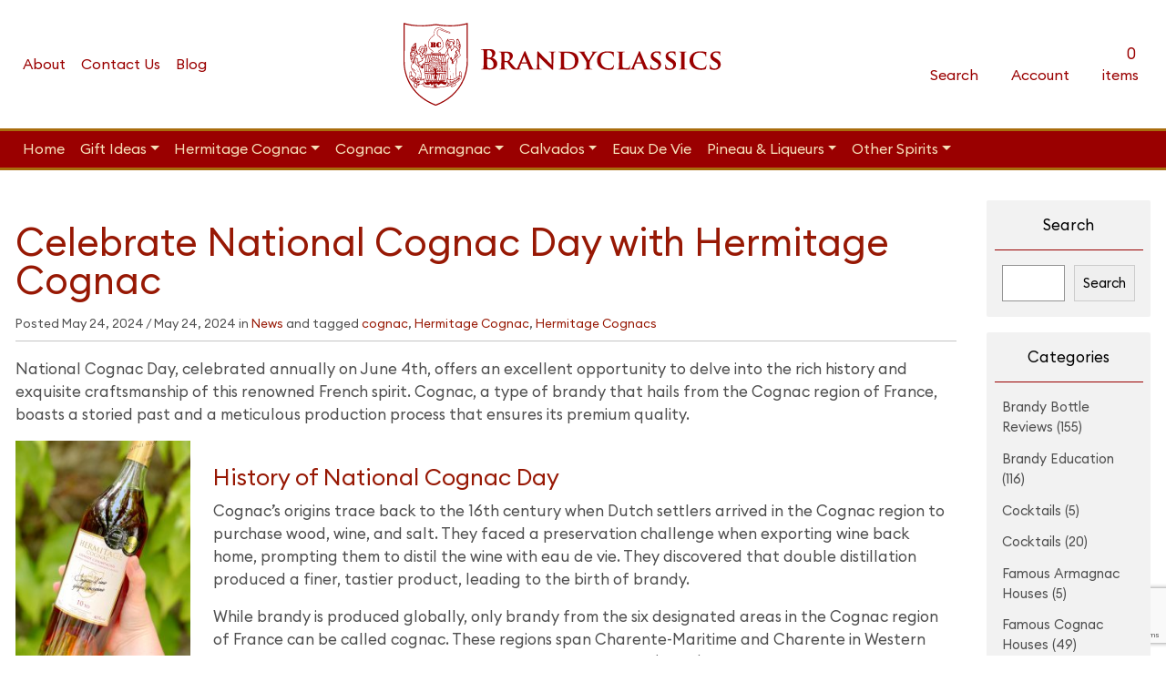

--- FILE ---
content_type: text/html; charset=UTF-8
request_url: https://www.brandyclassics.com/news/2024/05/celebrate-national-cognac-day-with-hermitage-cognac/
body_size: 84956
content:
<!doctype html>
<html lang="en-GB">
<head>
    <meta charset="UTF-8"/>

    <!-- Force IE to use the latest rendering engine available -->
    <meta http-equiv="X-UA-Compatible" content="IE=edge">

    <!-- Disable autodetection of mobile numbers -->
    <meta name="format-detection" content="telephone=no">

    <meta name="viewport" content="width=device-width, initial-scale=1"/>

    <!-- If Site Icon isn't set in customizer -->
    
    <link rel="profile" href="https://gmpg.org/xfn/11"/>
    <link rel="preconnect" href="https://fonts.googleapis.com">
    <link rel="preconnect" href="https://fonts.gstatic.com" crossorigin>
    <meta name='robots' content='index, follow, max-image-preview:large, max-snippet:-1, max-video-preview:-1' />
	<style>img:is([sizes="auto" i], [sizes^="auto," i]) { contain-intrinsic-size: 3000px 1500px }</style>
	
<!-- Google Tag Manager for WordPress by gtm4wp.com -->
<script data-cfasync="false" data-pagespeed-no-defer>
	var gtm4wp_datalayer_name = "dataLayer";
	var dataLayer = dataLayer || [];
	const gtm4wp_use_sku_instead = 1;
	const gtm4wp_currency = 'GBP';
	const gtm4wp_product_per_impression = false;
	const gtm4wp_clear_ecommerce = false;
	const gtm4wp_datalayer_max_timeout = 2000;

	const gtm4wp_scrollerscript_debugmode         = false;
	const gtm4wp_scrollerscript_callbacktime      = 100;
	const gtm4wp_scrollerscript_readerlocation    = 150;
	const gtm4wp_scrollerscript_contentelementid  = "content";
	const gtm4wp_scrollerscript_scannertime       = 60;
</script>
<!-- End Google Tag Manager for WordPress by gtm4wp.com -->
	<!-- This site is optimized with the Yoast SEO plugin v26.1 - https://yoast.com/wordpress/plugins/seo/ -->
	<title>Celebrate National Cognac Day with Hermitage Cognac - Brandyclassics</title>
	<meta name="description" content="National Cognac Day, celebrated annually on June 4th, offers an excellent opportunity to delve into the rich history and exquisite craftsmanship of this renowned French spirit." />
	<link rel="canonical" href="https://www.brandyclassics.com/news/2024/05/celebrate-national-cognac-day-with-hermitage-cognac/" />
	<meta property="og:locale" content="en_GB" />
	<meta property="og:type" content="article" />
	<meta property="og:title" content="Celebrate National Cognac Day with Hermitage Cognac - Brandyclassics" />
	<meta property="og:description" content="National Cognac Day, celebrated annually on June 4th, offers an excellent opportunity to delve into the rich history and exquisite craftsmanship of this renowned French spirit." />
	<meta property="og:url" content="https://www.brandyclassics.com/news/2024/05/celebrate-national-cognac-day-with-hermitage-cognac/" />
	<meta property="og:site_name" content="Brandyclassics" />
	<meta property="article:publisher" content="https://www.facebook.com/Brandyclassicscom-105724139476522" />
	<meta property="article:published_time" content="2024-05-24T11:32:39+00:00" />
	<meta property="article:modified_time" content="2024-05-24T11:32:40+00:00" />
	<meta property="og:image" content="https://www.brandyclassics.com/wp-content/uploads/2024/05/image00967-768x1024.jpeg" />
	<meta name="author" content="Brandy Classics" />
	<meta name="twitter:label1" content="Written by" />
	<meta name="twitter:data1" content="Brandy Classics" />
	<meta name="twitter:label2" content="Estimated reading time" />
	<meta name="twitter:data2" content="2 minutes" />
	<script type="application/ld+json" class="yoast-schema-graph">{"@context":"https://schema.org","@graph":[{"@type":"Article","@id":"https://www.brandyclassics.com/news/2024/05/celebrate-national-cognac-day-with-hermitage-cognac/#article","isPartOf":{"@id":"https://www.brandyclassics.com/news/2024/05/celebrate-national-cognac-day-with-hermitage-cognac/"},"author":{"name":"Brandy Classics","@id":"https://woo.brandyclassics.test/#/schema/person/e6a383c0498fbdc1270d2891453ec355"},"headline":"Celebrate National Cognac Day with Hermitage Cognac","datePublished":"2024-05-24T11:32:39+00:00","dateModified":"2024-05-24T11:32:40+00:00","mainEntityOfPage":{"@id":"https://www.brandyclassics.com/news/2024/05/celebrate-national-cognac-day-with-hermitage-cognac/"},"wordCount":394,"publisher":{"@id":"https://woo.brandyclassics.test/#organization"},"image":{"@id":"https://www.brandyclassics.com/news/2024/05/celebrate-national-cognac-day-with-hermitage-cognac/#primaryimage"},"thumbnailUrl":"https://www.brandyclassics.com/wp-content/uploads/2024/05/image00967-768x1024.jpeg","keywords":["cognac","Hermitage Cognac","Hermitage Cognacs"],"articleSection":["News"],"inLanguage":"en-GB"},{"@type":"WebPage","@id":"https://www.brandyclassics.com/news/2024/05/celebrate-national-cognac-day-with-hermitage-cognac/","url":"https://www.brandyclassics.com/news/2024/05/celebrate-national-cognac-day-with-hermitage-cognac/","name":"Celebrate National Cognac Day with Hermitage Cognac - Brandyclassics","isPartOf":{"@id":"https://woo.brandyclassics.test/#website"},"primaryImageOfPage":{"@id":"https://www.brandyclassics.com/news/2024/05/celebrate-national-cognac-day-with-hermitage-cognac/#primaryimage"},"image":{"@id":"https://www.brandyclassics.com/news/2024/05/celebrate-national-cognac-day-with-hermitage-cognac/#primaryimage"},"thumbnailUrl":"https://www.brandyclassics.com/wp-content/uploads/2024/05/image00967-768x1024.jpeg","datePublished":"2024-05-24T11:32:39+00:00","dateModified":"2024-05-24T11:32:40+00:00","description":"National Cognac Day, celebrated annually on June 4th, offers an excellent opportunity to delve into the rich history and exquisite craftsmanship of this renowned French spirit.","breadcrumb":{"@id":"https://www.brandyclassics.com/news/2024/05/celebrate-national-cognac-day-with-hermitage-cognac/#breadcrumb"},"inLanguage":"en-GB","potentialAction":[{"@type":"ReadAction","target":["https://www.brandyclassics.com/news/2024/05/celebrate-national-cognac-day-with-hermitage-cognac/"]}]},{"@type":"ImageObject","inLanguage":"en-GB","@id":"https://www.brandyclassics.com/news/2024/05/celebrate-national-cognac-day-with-hermitage-cognac/#primaryimage","url":"https://www.brandyclassics.com/wp-content/uploads/2024/05/image00967-scaled.jpeg","contentUrl":"https://www.brandyclassics.com/wp-content/uploads/2024/05/image00967-scaled.jpeg","width":1920,"height":2560},{"@type":"BreadcrumbList","@id":"https://www.brandyclassics.com/news/2024/05/celebrate-national-cognac-day-with-hermitage-cognac/#breadcrumb","itemListElement":[{"@type":"ListItem","position":1,"name":"Home","item":"https://www.brandyclassics.com/"},{"@type":"ListItem","position":2,"name":"Blog","item":"https://www.brandyclassics.com/news/"},{"@type":"ListItem","position":3,"name":"Celebrate National Cognac Day with Hermitage Cognac"}]},{"@type":"WebSite","@id":"https://woo.brandyclassics.test/#website","url":"https://woo.brandyclassics.test/","name":"Brandyclassics","description":"The Home of vintage cognac, armagnacs and calvados","publisher":{"@id":"https://woo.brandyclassics.test/#organization"},"potentialAction":[{"@type":"SearchAction","target":{"@type":"EntryPoint","urlTemplate":"https://woo.brandyclassics.test/?s={search_term_string}"},"query-input":{"@type":"PropertyValueSpecification","valueRequired":true,"valueName":"search_term_string"}}],"inLanguage":"en-GB"},{"@type":"Organization","@id":"https://woo.brandyclassics.test/#organization","name":"Brandyclassics","url":"https://woo.brandyclassics.test/","logo":{"@type":"ImageObject","inLanguage":"en-GB","@id":"https://woo.brandyclassics.test/#/schema/logo/image/","url":"https://www.brandyclassics.com/wp-content/uploads/2026/01/brancyclassics-logo.svg","contentUrl":"https://www.brandyclassics.com/wp-content/uploads/2026/01/brancyclassics-logo.svg","caption":"Brandyclassics"},"image":{"@id":"https://woo.brandyclassics.test/#/schema/logo/image/"},"sameAs":["https://www.facebook.com/Brandyclassicscom-105724139476522","https://x.com/brandyclassics"]},{"@type":"Person","@id":"https://woo.brandyclassics.test/#/schema/person/e6a383c0498fbdc1270d2891453ec355","name":"Brandy Classics","url":"https://www.brandyclassics.com/news/author/brandyclassicscms/"}]}</script>
	<!-- / Yoast SEO plugin. -->


<link rel="alternate" type="application/rss+xml" title="Brandyclassics &raquo; Feed" href="https://www.brandyclassics.com/feed/" />
<link rel="alternate" type="application/rss+xml" title="Brandyclassics &raquo; Comments Feed" href="https://www.brandyclassics.com/comments/feed/" />
<script type="text/javascript">
/* <![CDATA[ */
window._wpemojiSettings = {"baseUrl":"https:\/\/s.w.org\/images\/core\/emoji\/16.0.1\/72x72\/","ext":".png","svgUrl":"https:\/\/s.w.org\/images\/core\/emoji\/16.0.1\/svg\/","svgExt":".svg","source":{"concatemoji":"https:\/\/www.brandyclassics.com\/wp-includes\/js\/wp-emoji-release.min.js?ver=6.8.3"}};
/*! This file is auto-generated */
!function(s,n){var o,i,e;function c(e){try{var t={supportTests:e,timestamp:(new Date).valueOf()};sessionStorage.setItem(o,JSON.stringify(t))}catch(e){}}function p(e,t,n){e.clearRect(0,0,e.canvas.width,e.canvas.height),e.fillText(t,0,0);var t=new Uint32Array(e.getImageData(0,0,e.canvas.width,e.canvas.height).data),a=(e.clearRect(0,0,e.canvas.width,e.canvas.height),e.fillText(n,0,0),new Uint32Array(e.getImageData(0,0,e.canvas.width,e.canvas.height).data));return t.every(function(e,t){return e===a[t]})}function u(e,t){e.clearRect(0,0,e.canvas.width,e.canvas.height),e.fillText(t,0,0);for(var n=e.getImageData(16,16,1,1),a=0;a<n.data.length;a++)if(0!==n.data[a])return!1;return!0}function f(e,t,n,a){switch(t){case"flag":return n(e,"\ud83c\udff3\ufe0f\u200d\u26a7\ufe0f","\ud83c\udff3\ufe0f\u200b\u26a7\ufe0f")?!1:!n(e,"\ud83c\udde8\ud83c\uddf6","\ud83c\udde8\u200b\ud83c\uddf6")&&!n(e,"\ud83c\udff4\udb40\udc67\udb40\udc62\udb40\udc65\udb40\udc6e\udb40\udc67\udb40\udc7f","\ud83c\udff4\u200b\udb40\udc67\u200b\udb40\udc62\u200b\udb40\udc65\u200b\udb40\udc6e\u200b\udb40\udc67\u200b\udb40\udc7f");case"emoji":return!a(e,"\ud83e\udedf")}return!1}function g(e,t,n,a){var r="undefined"!=typeof WorkerGlobalScope&&self instanceof WorkerGlobalScope?new OffscreenCanvas(300,150):s.createElement("canvas"),o=r.getContext("2d",{willReadFrequently:!0}),i=(o.textBaseline="top",o.font="600 32px Arial",{});return e.forEach(function(e){i[e]=t(o,e,n,a)}),i}function t(e){var t=s.createElement("script");t.src=e,t.defer=!0,s.head.appendChild(t)}"undefined"!=typeof Promise&&(o="wpEmojiSettingsSupports",i=["flag","emoji"],n.supports={everything:!0,everythingExceptFlag:!0},e=new Promise(function(e){s.addEventListener("DOMContentLoaded",e,{once:!0})}),new Promise(function(t){var n=function(){try{var e=JSON.parse(sessionStorage.getItem(o));if("object"==typeof e&&"number"==typeof e.timestamp&&(new Date).valueOf()<e.timestamp+604800&&"object"==typeof e.supportTests)return e.supportTests}catch(e){}return null}();if(!n){if("undefined"!=typeof Worker&&"undefined"!=typeof OffscreenCanvas&&"undefined"!=typeof URL&&URL.createObjectURL&&"undefined"!=typeof Blob)try{var e="postMessage("+g.toString()+"("+[JSON.stringify(i),f.toString(),p.toString(),u.toString()].join(",")+"));",a=new Blob([e],{type:"text/javascript"}),r=new Worker(URL.createObjectURL(a),{name:"wpTestEmojiSupports"});return void(r.onmessage=function(e){c(n=e.data),r.terminate(),t(n)})}catch(e){}c(n=g(i,f,p,u))}t(n)}).then(function(e){for(var t in e)n.supports[t]=e[t],n.supports.everything=n.supports.everything&&n.supports[t],"flag"!==t&&(n.supports.everythingExceptFlag=n.supports.everythingExceptFlag&&n.supports[t]);n.supports.everythingExceptFlag=n.supports.everythingExceptFlag&&!n.supports.flag,n.DOMReady=!1,n.readyCallback=function(){n.DOMReady=!0}}).then(function(){return e}).then(function(){var e;n.supports.everything||(n.readyCallback(),(e=n.source||{}).concatemoji?t(e.concatemoji):e.wpemoji&&e.twemoji&&(t(e.twemoji),t(e.wpemoji)))}))}((window,document),window._wpemojiSettings);
/* ]]> */
</script>
<link rel='stylesheet' id='sgr-css' href='https://www.brandyclassics.com/wp-content/plugins/simple-google-recaptcha/sgr.css?ver=1673696263' type='text/css' media='all' />
<style id='wp-emoji-styles-inline-css' type='text/css'>

	img.wp-smiley, img.emoji {
		display: inline !important;
		border: none !important;
		box-shadow: none !important;
		height: 1em !important;
		width: 1em !important;
		margin: 0 0.07em !important;
		vertical-align: -0.1em !important;
		background: none !important;
		padding: 0 !important;
	}
</style>
<link rel='stylesheet' id='wp-block-library-css' href='https://www.brandyclassics.com/wp-includes/css/dist/block-library/style.min.css?ver=6.8.3' type='text/css' media='all' />
<style id='wp-block-library-theme-inline-css' type='text/css'>
.wp-block-audio :where(figcaption){color:#555;font-size:13px;text-align:center}.is-dark-theme .wp-block-audio :where(figcaption){color:#ffffffa6}.wp-block-audio{margin:0 0 1em}.wp-block-code{border:1px solid #ccc;border-radius:4px;font-family:Menlo,Consolas,monaco,monospace;padding:.8em 1em}.wp-block-embed :where(figcaption){color:#555;font-size:13px;text-align:center}.is-dark-theme .wp-block-embed :where(figcaption){color:#ffffffa6}.wp-block-embed{margin:0 0 1em}.blocks-gallery-caption{color:#555;font-size:13px;text-align:center}.is-dark-theme .blocks-gallery-caption{color:#ffffffa6}:root :where(.wp-block-image figcaption){color:#555;font-size:13px;text-align:center}.is-dark-theme :root :where(.wp-block-image figcaption){color:#ffffffa6}.wp-block-image{margin:0 0 1em}.wp-block-pullquote{border-bottom:4px solid;border-top:4px solid;color:currentColor;margin-bottom:1.75em}.wp-block-pullquote cite,.wp-block-pullquote footer,.wp-block-pullquote__citation{color:currentColor;font-size:.8125em;font-style:normal;text-transform:uppercase}.wp-block-quote{border-left:.25em solid;margin:0 0 1.75em;padding-left:1em}.wp-block-quote cite,.wp-block-quote footer{color:currentColor;font-size:.8125em;font-style:normal;position:relative}.wp-block-quote:where(.has-text-align-right){border-left:none;border-right:.25em solid;padding-left:0;padding-right:1em}.wp-block-quote:where(.has-text-align-center){border:none;padding-left:0}.wp-block-quote.is-large,.wp-block-quote.is-style-large,.wp-block-quote:where(.is-style-plain){border:none}.wp-block-search .wp-block-search__label{font-weight:700}.wp-block-search__button{border:1px solid #ccc;padding:.375em .625em}:where(.wp-block-group.has-background){padding:1.25em 2.375em}.wp-block-separator.has-css-opacity{opacity:.4}.wp-block-separator{border:none;border-bottom:2px solid;margin-left:auto;margin-right:auto}.wp-block-separator.has-alpha-channel-opacity{opacity:1}.wp-block-separator:not(.is-style-wide):not(.is-style-dots){width:100px}.wp-block-separator.has-background:not(.is-style-dots){border-bottom:none;height:1px}.wp-block-separator.has-background:not(.is-style-wide):not(.is-style-dots){height:2px}.wp-block-table{margin:0 0 1em}.wp-block-table td,.wp-block-table th{word-break:normal}.wp-block-table :where(figcaption){color:#555;font-size:13px;text-align:center}.is-dark-theme .wp-block-table :where(figcaption){color:#ffffffa6}.wp-block-video :where(figcaption){color:#555;font-size:13px;text-align:center}.is-dark-theme .wp-block-video :where(figcaption){color:#ffffffa6}.wp-block-video{margin:0 0 1em}:root :where(.wp-block-template-part.has-background){margin-bottom:0;margin-top:0;padding:1.25em 2.375em}
</style>
<link rel='stylesheet' id='acf-properties-by-type-style-css' href='https://www.brandyclassics.com/wp-content/themes/brandyclassics2025/blocks/properties-by-type/block.css?ver=6.8.3' type='text/css' media='all' />
<link rel='stylesheet' id='wc-gift-cards-blocks-integration-css' href='https://www.brandyclassics.com/wp-content/plugins/woocommerce-gift-cards/assets/dist/frontend/blocks.css?ver=2.7.1' type='text/css' media='all' />
<style id='global-styles-inline-css' type='text/css'>
:root{--wp--preset--aspect-ratio--square: 1;--wp--preset--aspect-ratio--4-3: 4/3;--wp--preset--aspect-ratio--3-4: 3/4;--wp--preset--aspect-ratio--3-2: 3/2;--wp--preset--aspect-ratio--2-3: 2/3;--wp--preset--aspect-ratio--16-9: 16/9;--wp--preset--aspect-ratio--9-16: 9/16;--wp--preset--color--black: #000000;--wp--preset--color--cyan-bluish-gray: #abb8c3;--wp--preset--color--white: rgb(252,252,252);--wp--preset--color--pale-pink: #f78da7;--wp--preset--color--vivid-red: #cf2e2e;--wp--preset--color--luminous-vivid-orange: #ff6900;--wp--preset--color--luminous-vivid-amber: #fcb900;--wp--preset--color--light-green-cyan: #7bdcb5;--wp--preset--color--vivid-green-cyan: #00d084;--wp--preset--color--pale-cyan-blue: #8ed1fc;--wp--preset--color--vivid-cyan-blue: #0693e3;--wp--preset--color--vivid-purple: #9b51e0;--wp--preset--color--primary: #9a0000;--wp--preset--color--secondary: #3c1020;--wp--preset--color--bg-color-block-emphasis: #FFF;--wp--preset--color--pink: rgb(177,130,158);--wp--preset--color--green: rgb(74,165,136);--wp--preset--color--red: rgb(198,17,17);--wp--preset--color--blue: #263576;--wp--preset--color--dark-grey: rgb(33,33,33);--wp--preset--color--grey: rgb(60,60,64);--wp--preset--color--medium-grey: rgb(155,155,155);--wp--preset--color--very-light-grey: rgb(198,198,198);--wp--preset--color--ultra-light-grey: rgb(248,248,248);--wp--preset--gradient--vivid-cyan-blue-to-vivid-purple: linear-gradient(135deg,rgba(6,147,227,1) 0%,rgb(155,81,224) 100%);--wp--preset--gradient--light-green-cyan-to-vivid-green-cyan: linear-gradient(135deg,rgb(122,220,180) 0%,rgb(0,208,130) 100%);--wp--preset--gradient--luminous-vivid-amber-to-luminous-vivid-orange: linear-gradient(135deg,rgba(252,185,0,1) 0%,rgba(255,105,0,1) 100%);--wp--preset--gradient--luminous-vivid-orange-to-vivid-red: linear-gradient(135deg,rgba(255,105,0,1) 0%,rgb(207,46,46) 100%);--wp--preset--gradient--very-light-gray-to-cyan-bluish-gray: linear-gradient(135deg,rgb(238,238,238) 0%,rgb(169,184,195) 100%);--wp--preset--gradient--cool-to-warm-spectrum: linear-gradient(135deg,rgb(74,234,220) 0%,rgb(151,120,209) 20%,rgb(207,42,186) 40%,rgb(238,44,130) 60%,rgb(251,105,98) 80%,rgb(254,248,76) 100%);--wp--preset--gradient--blush-light-purple: linear-gradient(135deg,rgb(255,206,236) 0%,rgb(152,150,240) 100%);--wp--preset--gradient--blush-bordeaux: linear-gradient(135deg,rgb(254,205,165) 0%,rgb(254,45,45) 50%,rgb(107,0,62) 100%);--wp--preset--gradient--luminous-dusk: linear-gradient(135deg,rgb(255,203,112) 0%,rgb(199,81,192) 50%,rgb(65,88,208) 100%);--wp--preset--gradient--pale-ocean: linear-gradient(135deg,rgb(255,245,203) 0%,rgb(182,227,212) 50%,rgb(51,167,181) 100%);--wp--preset--gradient--electric-grass: linear-gradient(135deg,rgb(202,248,128) 0%,rgb(113,206,126) 100%);--wp--preset--gradient--midnight: linear-gradient(135deg,rgb(2,3,129) 0%,rgb(40,116,252) 100%);--wp--preset--font-size--small: 1.3rem;--wp--preset--font-size--medium: 1.6rem;--wp--preset--font-size--large: 2rem;--wp--preset--font-size--x-large: 42px;--wp--preset--font-size--xsmall: 1rem;--wp--preset--font-size--extra-large: 3rem;--wp--preset--font-family--euclid-circular-b: Euclid Circular B,sans-serif;--wp--preset--spacing--20: 0.44rem;--wp--preset--spacing--30: 0.67rem;--wp--preset--spacing--40: 1rem;--wp--preset--spacing--50: 1.5rem;--wp--preset--spacing--60: 2.25rem;--wp--preset--spacing--70: 3.38rem;--wp--preset--spacing--80: 5.06rem;--wp--preset--shadow--natural: 6px 6px 9px rgba(0, 0, 0, 0.2);--wp--preset--shadow--deep: 12px 12px 50px rgba(0, 0, 0, 0.4);--wp--preset--shadow--sharp: 6px 6px 0px rgba(0, 0, 0, 0.2);--wp--preset--shadow--outlined: 6px 6px 0px -3px rgba(255, 255, 255, 1), 6px 6px rgba(0, 0, 0, 1);--wp--preset--shadow--crisp: 6px 6px 0px rgba(0, 0, 0, 1);}:root { --wp--style--global--content-size: 70vw;--wp--style--global--wide-size: 80vw; }:where(body) { margin: 0; }.wp-site-blocks { padding-top: var(--wp--style--root--padding-top); padding-bottom: var(--wp--style--root--padding-bottom); }.has-global-padding { padding-right: var(--wp--style--root--padding-right); padding-left: var(--wp--style--root--padding-left); }.has-global-padding > .alignfull { margin-right: calc(var(--wp--style--root--padding-right) * -1); margin-left: calc(var(--wp--style--root--padding-left) * -1); }.has-global-padding :where(:not(.alignfull.is-layout-flow) > .has-global-padding:not(.wp-block-block, .alignfull)) { padding-right: 0; padding-left: 0; }.has-global-padding :where(:not(.alignfull.is-layout-flow) > .has-global-padding:not(.wp-block-block, .alignfull)) > .alignfull { margin-left: 0; margin-right: 0; }.wp-site-blocks > .alignleft { float: left; margin-right: 2em; }.wp-site-blocks > .alignright { float: right; margin-left: 2em; }.wp-site-blocks > .aligncenter { justify-content: center; margin-left: auto; margin-right: auto; }:where(.wp-site-blocks) > * { margin-block-start: 1.5rem; margin-block-end: 0; }:where(.wp-site-blocks) > :first-child { margin-block-start: 0; }:where(.wp-site-blocks) > :last-child { margin-block-end: 0; }:root { --wp--style--block-gap: 1.5rem; }:root :where(.is-layout-flow) > :first-child{margin-block-start: 0;}:root :where(.is-layout-flow) > :last-child{margin-block-end: 0;}:root :where(.is-layout-flow) > *{margin-block-start: 1.5rem;margin-block-end: 0;}:root :where(.is-layout-constrained) > :first-child{margin-block-start: 0;}:root :where(.is-layout-constrained) > :last-child{margin-block-end: 0;}:root :where(.is-layout-constrained) > *{margin-block-start: 1.5rem;margin-block-end: 0;}:root :where(.is-layout-flex){gap: 1.5rem;}:root :where(.is-layout-grid){gap: 1.5rem;}.is-layout-flow > .alignleft{float: left;margin-inline-start: 0;margin-inline-end: 2em;}.is-layout-flow > .alignright{float: right;margin-inline-start: 2em;margin-inline-end: 0;}.is-layout-flow > .aligncenter{margin-left: auto !important;margin-right: auto !important;}.is-layout-constrained > .alignleft{float: left;margin-inline-start: 0;margin-inline-end: 2em;}.is-layout-constrained > .alignright{float: right;margin-inline-start: 2em;margin-inline-end: 0;}.is-layout-constrained > .aligncenter{margin-left: auto !important;margin-right: auto !important;}.is-layout-constrained > :where(:not(.alignleft):not(.alignright):not(.alignfull)){max-width: var(--wp--style--global--content-size);margin-left: auto !important;margin-right: auto !important;}.is-layout-constrained > .alignwide{max-width: var(--wp--style--global--wide-size);}body .is-layout-flex{display: flex;}.is-layout-flex{flex-wrap: wrap;align-items: center;}.is-layout-flex > :is(*, div){margin: 0;}body .is-layout-grid{display: grid;}.is-layout-grid > :is(*, div){margin: 0;}body{font-family: var(--wp--preset--font-family--euclid-circular-b);font-weight: 400;--wp--style--root--padding-top: 0px;--wp--style--root--padding-right: 0px;--wp--style--root--padding-bottom: 0px;--wp--style--root--padding-left: 0px;}a:where(:not(.wp-element-button)){text-decoration: underline;}:root :where(.wp-element-button, .wp-block-button__link){background-color: #32373c;border-width: 0;color: #fff;font-family: inherit;font-size: inherit;line-height: inherit;padding: calc(0.667em + 2px) calc(1.333em + 2px);text-decoration: none;}.has-black-color{color: var(--wp--preset--color--black) !important;}.has-cyan-bluish-gray-color{color: var(--wp--preset--color--cyan-bluish-gray) !important;}.has-white-color{color: var(--wp--preset--color--white) !important;}.has-pale-pink-color{color: var(--wp--preset--color--pale-pink) !important;}.has-vivid-red-color{color: var(--wp--preset--color--vivid-red) !important;}.has-luminous-vivid-orange-color{color: var(--wp--preset--color--luminous-vivid-orange) !important;}.has-luminous-vivid-amber-color{color: var(--wp--preset--color--luminous-vivid-amber) !important;}.has-light-green-cyan-color{color: var(--wp--preset--color--light-green-cyan) !important;}.has-vivid-green-cyan-color{color: var(--wp--preset--color--vivid-green-cyan) !important;}.has-pale-cyan-blue-color{color: var(--wp--preset--color--pale-cyan-blue) !important;}.has-vivid-cyan-blue-color{color: var(--wp--preset--color--vivid-cyan-blue) !important;}.has-vivid-purple-color{color: var(--wp--preset--color--vivid-purple) !important;}.has-primary-color{color: var(--wp--preset--color--primary) !important;}.has-secondary-color{color: var(--wp--preset--color--secondary) !important;}.has-bg-color-block-emphasis-color{color: var(--wp--preset--color--bg-color-block-emphasis) !important;}.has-pink-color{color: var(--wp--preset--color--pink) !important;}.has-green-color{color: var(--wp--preset--color--green) !important;}.has-red-color{color: var(--wp--preset--color--red) !important;}.has-blue-color{color: var(--wp--preset--color--blue) !important;}.has-dark-grey-color{color: var(--wp--preset--color--dark-grey) !important;}.has-grey-color{color: var(--wp--preset--color--grey) !important;}.has-medium-grey-color{color: var(--wp--preset--color--medium-grey) !important;}.has-very-light-grey-color{color: var(--wp--preset--color--very-light-grey) !important;}.has-ultra-light-grey-color{color: var(--wp--preset--color--ultra-light-grey) !important;}.has-black-background-color{background-color: var(--wp--preset--color--black) !important;}.has-cyan-bluish-gray-background-color{background-color: var(--wp--preset--color--cyan-bluish-gray) !important;}.has-white-background-color{background-color: var(--wp--preset--color--white) !important;}.has-pale-pink-background-color{background-color: var(--wp--preset--color--pale-pink) !important;}.has-vivid-red-background-color{background-color: var(--wp--preset--color--vivid-red) !important;}.has-luminous-vivid-orange-background-color{background-color: var(--wp--preset--color--luminous-vivid-orange) !important;}.has-luminous-vivid-amber-background-color{background-color: var(--wp--preset--color--luminous-vivid-amber) !important;}.has-light-green-cyan-background-color{background-color: var(--wp--preset--color--light-green-cyan) !important;}.has-vivid-green-cyan-background-color{background-color: var(--wp--preset--color--vivid-green-cyan) !important;}.has-pale-cyan-blue-background-color{background-color: var(--wp--preset--color--pale-cyan-blue) !important;}.has-vivid-cyan-blue-background-color{background-color: var(--wp--preset--color--vivid-cyan-blue) !important;}.has-vivid-purple-background-color{background-color: var(--wp--preset--color--vivid-purple) !important;}.has-primary-background-color{background-color: var(--wp--preset--color--primary) !important;}.has-secondary-background-color{background-color: var(--wp--preset--color--secondary) !important;}.has-bg-color-block-emphasis-background-color{background-color: var(--wp--preset--color--bg-color-block-emphasis) !important;}.has-pink-background-color{background-color: var(--wp--preset--color--pink) !important;}.has-green-background-color{background-color: var(--wp--preset--color--green) !important;}.has-red-background-color{background-color: var(--wp--preset--color--red) !important;}.has-blue-background-color{background-color: var(--wp--preset--color--blue) !important;}.has-dark-grey-background-color{background-color: var(--wp--preset--color--dark-grey) !important;}.has-grey-background-color{background-color: var(--wp--preset--color--grey) !important;}.has-medium-grey-background-color{background-color: var(--wp--preset--color--medium-grey) !important;}.has-very-light-grey-background-color{background-color: var(--wp--preset--color--very-light-grey) !important;}.has-ultra-light-grey-background-color{background-color: var(--wp--preset--color--ultra-light-grey) !important;}.has-black-border-color{border-color: var(--wp--preset--color--black) !important;}.has-cyan-bluish-gray-border-color{border-color: var(--wp--preset--color--cyan-bluish-gray) !important;}.has-white-border-color{border-color: var(--wp--preset--color--white) !important;}.has-pale-pink-border-color{border-color: var(--wp--preset--color--pale-pink) !important;}.has-vivid-red-border-color{border-color: var(--wp--preset--color--vivid-red) !important;}.has-luminous-vivid-orange-border-color{border-color: var(--wp--preset--color--luminous-vivid-orange) !important;}.has-luminous-vivid-amber-border-color{border-color: var(--wp--preset--color--luminous-vivid-amber) !important;}.has-light-green-cyan-border-color{border-color: var(--wp--preset--color--light-green-cyan) !important;}.has-vivid-green-cyan-border-color{border-color: var(--wp--preset--color--vivid-green-cyan) !important;}.has-pale-cyan-blue-border-color{border-color: var(--wp--preset--color--pale-cyan-blue) !important;}.has-vivid-cyan-blue-border-color{border-color: var(--wp--preset--color--vivid-cyan-blue) !important;}.has-vivid-purple-border-color{border-color: var(--wp--preset--color--vivid-purple) !important;}.has-primary-border-color{border-color: var(--wp--preset--color--primary) !important;}.has-secondary-border-color{border-color: var(--wp--preset--color--secondary) !important;}.has-bg-color-block-emphasis-border-color{border-color: var(--wp--preset--color--bg-color-block-emphasis) !important;}.has-pink-border-color{border-color: var(--wp--preset--color--pink) !important;}.has-green-border-color{border-color: var(--wp--preset--color--green) !important;}.has-red-border-color{border-color: var(--wp--preset--color--red) !important;}.has-blue-border-color{border-color: var(--wp--preset--color--blue) !important;}.has-dark-grey-border-color{border-color: var(--wp--preset--color--dark-grey) !important;}.has-grey-border-color{border-color: var(--wp--preset--color--grey) !important;}.has-medium-grey-border-color{border-color: var(--wp--preset--color--medium-grey) !important;}.has-very-light-grey-border-color{border-color: var(--wp--preset--color--very-light-grey) !important;}.has-ultra-light-grey-border-color{border-color: var(--wp--preset--color--ultra-light-grey) !important;}.has-vivid-cyan-blue-to-vivid-purple-gradient-background{background: var(--wp--preset--gradient--vivid-cyan-blue-to-vivid-purple) !important;}.has-light-green-cyan-to-vivid-green-cyan-gradient-background{background: var(--wp--preset--gradient--light-green-cyan-to-vivid-green-cyan) !important;}.has-luminous-vivid-amber-to-luminous-vivid-orange-gradient-background{background: var(--wp--preset--gradient--luminous-vivid-amber-to-luminous-vivid-orange) !important;}.has-luminous-vivid-orange-to-vivid-red-gradient-background{background: var(--wp--preset--gradient--luminous-vivid-orange-to-vivid-red) !important;}.has-very-light-gray-to-cyan-bluish-gray-gradient-background{background: var(--wp--preset--gradient--very-light-gray-to-cyan-bluish-gray) !important;}.has-cool-to-warm-spectrum-gradient-background{background: var(--wp--preset--gradient--cool-to-warm-spectrum) !important;}.has-blush-light-purple-gradient-background{background: var(--wp--preset--gradient--blush-light-purple) !important;}.has-blush-bordeaux-gradient-background{background: var(--wp--preset--gradient--blush-bordeaux) !important;}.has-luminous-dusk-gradient-background{background: var(--wp--preset--gradient--luminous-dusk) !important;}.has-pale-ocean-gradient-background{background: var(--wp--preset--gradient--pale-ocean) !important;}.has-electric-grass-gradient-background{background: var(--wp--preset--gradient--electric-grass) !important;}.has-midnight-gradient-background{background: var(--wp--preset--gradient--midnight) !important;}.has-small-font-size{font-size: var(--wp--preset--font-size--small) !important;}.has-medium-font-size{font-size: var(--wp--preset--font-size--medium) !important;}.has-large-font-size{font-size: var(--wp--preset--font-size--large) !important;}.has-x-large-font-size{font-size: var(--wp--preset--font-size--x-large) !important;}.has-xsmall-font-size{font-size: var(--wp--preset--font-size--xsmall) !important;}.has-extra-large-font-size{font-size: var(--wp--preset--font-size--extra-large) !important;}.has-euclid-circular-b-font-family{font-family: var(--wp--preset--font-family--euclid-circular-b) !important;}
:root :where(.wp-block-pullquote){font-size: 1.5em;line-height: 1.6;}
:root :where(.wp-block-button.wc-block-components-product-button .wc-block-components-product-button__button){background-color: var(--primary);border-radius: 0.25rem;color: #fff;font-weight: 400;}
</style>
<link rel='stylesheet' id='contact-form-7-css' href='https://www.brandyclassics.com/wp-content/plugins/contact-form-7/includes/css/styles.css?ver=6.1.2' type='text/css' media='all' />
<link rel='stylesheet' id='woocommerce-layout-css' href='https://www.brandyclassics.com/wp-content/plugins/woocommerce/assets/css/woocommerce-layout.css?ver=10.2.3' type='text/css' media='all' />
<link rel='stylesheet' id='woocommerce-smallscreen-css' href='https://www.brandyclassics.com/wp-content/plugins/woocommerce/assets/css/woocommerce-smallscreen.css?ver=10.2.3' type='text/css' media='only screen and (max-width: 768px)' />
<link rel='stylesheet' id='woocommerce-general-css' href='https://www.brandyclassics.com/wp-content/plugins/woocommerce/assets/css/woocommerce.css?ver=10.2.3' type='text/css' media='all' />
<style id='woocommerce-inline-inline-css' type='text/css'>
.woocommerce form .form-row .required { visibility: visible; }
</style>
<link rel='stylesheet' id='wc-gc-css-css' href='https://www.brandyclassics.com/wp-content/plugins/woocommerce-gift-cards/assets/css/frontend/woocommerce.css?ver=2.7.1' type='text/css' media='all' />
<link rel='stylesheet' id='brands-styles-css' href='https://www.brandyclassics.com/wp-content/plugins/woocommerce/assets/css/brands.css?ver=10.2.3' type='text/css' media='all' />
<link rel='stylesheet' id='select2-css' href='https://www.brandyclassics.com/wp-content/plugins/woocommerce/assets/css/select2.css?ver=10.2.3' type='text/css' media='all' />
<link rel='stylesheet' id='jquery-ui-smoothness-css' href='https://www.brandyclassics.com/wp-content/plugins/contact-form-7/includes/js/jquery-ui/themes/smoothness/jquery-ui.min.css?ver=1.12.1' type='text/css' media='screen' />
<link rel='stylesheet' id='sacouk-stylesheet-css' href='https://www.brandyclassics.com/wp-content/themes/brandyclassics2025/assets/css/styles.css?ver=f5259e638b2021291d1c3cfb73c939d0' type='text/css' media='all' />
<link rel='stylesheet' id='sacouk-custom-css' href='https://www.brandyclassics.com/wp-content/themes/brandyclassics2025/assets/css/custom.css?ver=f5259e638b2021291d1c3cfb73c939d0' type='text/css' media='all' />
<script type="text/javascript" id="sgr-js-extra">
/* <![CDATA[ */
var sgr = {"sgr_site_key":""};
/* ]]> */
</script>
<script type="text/javascript" src="https://www.brandyclassics.com/wp-content/plugins/simple-google-recaptcha/sgr.js?ver=1673696263" id="sgr-js"></script>
<script type="text/javascript" src="https://www.brandyclassics.com/wp-includes/js/jquery/jquery.min.js?ver=3.7.1" id="jquery-core-js"></script>
<script type="text/javascript" src="https://www.brandyclassics.com/wp-includes/js/jquery/jquery-migrate.min.js?ver=3.4.1" id="jquery-migrate-js"></script>
<script type="text/javascript" src="https://www.brandyclassics.com/wp-content/plugins/woocommerce/assets/js/jquery-blockui/jquery.blockUI.min.js?ver=2.7.0-wc.10.2.3" id="jquery-blockui-js" defer="defer" data-wp-strategy="defer"></script>
<script type="text/javascript" src="https://www.brandyclassics.com/wp-content/plugins/woocommerce/assets/js/js-cookie/js.cookie.min.js?ver=2.1.4-wc.10.2.3" id="js-cookie-js" defer="defer" data-wp-strategy="defer"></script>
<script type="text/javascript" id="woocommerce-js-extra">
/* <![CDATA[ */
var woocommerce_params = {"ajax_url":"\/wp-admin\/admin-ajax.php","wc_ajax_url":"\/?wc-ajax=%%endpoint%%","i18n_password_show":"Show password","i18n_password_hide":"Hide password"};
/* ]]> */
</script>
<script type="text/javascript" src="https://www.brandyclassics.com/wp-content/plugins/woocommerce/assets/js/frontend/woocommerce.min.js?ver=10.2.3" id="woocommerce-js" defer="defer" data-wp-strategy="defer"></script>
<script type="text/javascript" src="https://www.brandyclassics.com/wp-content/plugins/duracelltomi-google-tag-manager/dist/js/analytics-talk-content-tracking.js?ver=1.22.1" id="gtm4wp-scroll-tracking-js"></script>
<script type="text/javascript" src="https://www.brandyclassics.com/wp-content/plugins/woocommerce/assets/js/selectWoo/selectWoo.full.min.js?ver=1.0.9-wc.10.2.3" id="selectWoo-js" defer="defer" data-wp-strategy="defer"></script>
<link rel="https://api.w.org/" href="https://www.brandyclassics.com/wp-json/" /><link rel="alternate" title="JSON" type="application/json" href="https://www.brandyclassics.com/wp-json/wp/v2/posts/11936" /><link rel="EditURI" type="application/rsd+xml" title="RSD" href="https://www.brandyclassics.com/xmlrpc.php?rsd" />
<meta name="generator" content="WordPress 6.8.3" />
<meta name="generator" content="WooCommerce 10.2.3" />
<link rel='shortlink' href='https://www.brandyclassics.com/?p=11936' />
<link rel="alternate" title="oEmbed (JSON)" type="application/json+oembed" href="https://www.brandyclassics.com/wp-json/oembed/1.0/embed?url=https%3A%2F%2Fwww.brandyclassics.com%2Fnews%2F2024%2F05%2Fcelebrate-national-cognac-day-with-hermitage-cognac%2F" />
<link rel="alternate" title="oEmbed (XML)" type="text/xml+oembed" href="https://www.brandyclassics.com/wp-json/oembed/1.0/embed?url=https%3A%2F%2Fwww.brandyclassics.com%2Fnews%2F2024%2F05%2Fcelebrate-national-cognac-day-with-hermitage-cognac%2F&#038;format=xml" />
<script>  var el_i13_login_captcha=null; var el_i13_register_captcha=null; </script>
<!-- Google Tag Manager for WordPress by gtm4wp.com -->
<!-- GTM Container placement set to automatic -->
<script data-cfasync="false" data-pagespeed-no-defer>
	var dataLayer_content = {"pagePostType":"post","pagePostType2":"single-post","pageCategory":["cognac-news"],"pageAttributes":["cognac-2","hermitage-cognac","hermitage-cognacs"],"pagePostAuthor":"Brandy Classics","customerTotalOrders":0,"customerTotalOrderValue":0,"customerFirstName":"","customerLastName":"","customerBillingFirstName":"","customerBillingLastName":"","customerBillingCompany":"","customerBillingAddress1":"","customerBillingAddress2":"","customerBillingCity":"","customerBillingState":"","customerBillingPostcode":"","customerBillingCountry":"","customerBillingEmail":"","customerBillingEmailHash":"","customerBillingPhone":"","customerShippingFirstName":"","customerShippingLastName":"","customerShippingCompany":"","customerShippingAddress1":"","customerShippingAddress2":"","customerShippingCity":"","customerShippingState":"","customerShippingPostcode":"","customerShippingCountry":"","cartContent":{"totals":{"applied_coupons":[],"discount_total":0,"subtotal":0,"total":0},"items":[]}};
	dataLayer.push( dataLayer_content );
</script>
<script data-cfasync="false" data-pagespeed-no-defer>
(function(w,d,s,l,i){w[l]=w[l]||[];w[l].push({'gtm.start':
new Date().getTime(),event:'gtm.js'});var f=d.getElementsByTagName(s)[0],
j=d.createElement(s),dl=l!='dataLayer'?'&l='+l:'';j.async=true;j.src=
'//www.googletagmanager.com/gtm.js?id='+i+dl;f.parentNode.insertBefore(j,f);
})(window,document,'script','dataLayer','GTM-MVP4K7V');
</script>
<!-- End Google Tag Manager for WordPress by gtm4wp.com -->	<noscript><style>.woocommerce-product-gallery{ opacity: 1 !important; }</style></noscript>
	<style class='wp-fonts-local' type='text/css'>
@font-face{font-family:"Euclid Circular B";font-style:normal;font-weight:300;font-display:fallback;src:url('https://www.brandyclassics.com/wp-content/themes/brandyclassics2025/assets/webfonts/Euclid-Circular-B-Light.woff') format('woff');font-stretch:normal;}
@font-face{font-family:"Euclid Circular B";font-style:italic;font-weight:300;font-display:fallback;src:url('https://www.brandyclassics.com/wp-content/themes/brandyclassics2025/assets/webfonts/Euclid-Circular-B-Light-Italic.woff') format('woff');font-stretch:normal;}
@font-face{font-family:"Euclid Circular B";font-style:normal;font-weight:400;font-display:fallback;src:url('https://www.brandyclassics.com/wp-content/themes/brandyclassics2025/assets/webfonts/Euclid-Circular-B-Regular.woff') format('woff');font-stretch:normal;}
@font-face{font-family:"Euclid Circular B";font-style:italic;font-weight:400;font-display:fallback;src:url('https://www.brandyclassics.com/wp-content/themes/brandyclassics2025/assets/webfonts/Euclid-Circular-B-Italic.woff') format('woff');font-stretch:normal;}
@font-face{font-family:"Euclid Circular B";font-style:normal;font-weight:500;font-display:fallback;src:url('https://www.brandyclassics.com/wp-content/themes/brandyclassics2025/assets/webfonts/Euclid-Circular-B-Medium.woff') format('woff');font-stretch:normal;}
@font-face{font-family:"Euclid Circular B";font-style:italic;font-weight:500;font-display:fallback;src:url('https://www.brandyclassics.com/wp-content/themes/brandyclassics2025/assets/webfonts/Euclid-Circular-B-Medium-Italic.woff') format('woff');font-stretch:normal;}
@font-face{font-family:"Euclid Circular B";font-style:normal;font-weight:600;font-display:fallback;src:url('https://www.brandyclassics.com/wp-content/themes/brandyclassics2025/assets/webfonts/Euclid-Circular-B-SemiBold.woff') format('woff');font-stretch:normal;}
@font-face{font-family:"Euclid Circular B";font-style:italic;font-weight:600;font-display:fallback;src:url('https://www.brandyclassics.com/wp-content/themes/brandyclassics2025/assets/webfonts/Euclid-Circular-B-SemiBold-Italic.woff') format('woff');font-stretch:normal;}
@font-face{font-family:"Euclid Circular B";font-style:normal;font-weight:700;font-display:fallback;src:url('https://www.brandyclassics.com/wp-content/themes/brandyclassics2025/assets/webfonts/Euclid-Circular-B-Bold.woff') format('woff');font-stretch:normal;}
@font-face{font-family:"Euclid Circular B";font-style:italic;font-weight:700;font-display:fallback;src:url('https://www.brandyclassics.com/wp-content/themes/brandyclassics2025/assets/webfonts/Euclid-Circular-B-Bold-Italic.woff') format('woff');font-stretch:normal;}
</style>
<link rel="icon" href="https://www.brandyclassics.com/wp-content/uploads/2024/04/cropped-bc-favicon-32x32.png" sizes="32x32" />
<link rel="icon" href="https://www.brandyclassics.com/wp-content/uploads/2024/04/cropped-bc-favicon-192x192.png" sizes="192x192" />
<link rel="apple-touch-icon" href="https://www.brandyclassics.com/wp-content/uploads/2024/04/cropped-bc-favicon-180x180.png" />
<meta name="msapplication-TileImage" content="https://www.brandyclassics.com/wp-content/uploads/2024/04/cropped-bc-favicon-270x270.png" />
<style id="theme-styles-inline-css" type="text/css">
    :root {
    --primary: #9a0000;
--primary-darker: #830000;
--primary-lighter: #aa2727;
--primary-darkest: #6c0000;
--primary-lightest: #b94d4d;
.has-text-color.has-primary-color { color: var(--primary) };
.has-background.has-primary-background-color { background-color: var(--primary) };
.has-border.has-primary-border-color { background-color: var(--primary) };
--secondary: #3c1020;
--secondary-darker: #330e1c;
--secondary-lighter: #5a3442;
--secondary-darkest: #2a0c17;
--secondary-lightest: #775863;
.has-text-color.has-secondary-color { color: var(--secondary) };
.has-background.has-secondary-background-color { background-color: var(--secondary) };
.has-border.has-secondary-border-color { background-color: var(--secondary) };
--body-text: #000000;
--body-text-darker: #000000;
--body-text-lighter: #272727;
--body-text-darkest: #000000;
--body-text-lightest: #4d4d4d;
.has-text-color.has-body-text-color { color: var(--body-text) };
.has-background.has-body-text-background-color { background-color: var(--body-text) };
.has-border.has-body-text-border-color { background-color: var(--body-text) };
--body-link: #ff000;
--body-link-darker: #d90000;
--body-link-lighter: #ff2727;
--body-link-darkest: #b30000;
--body-link-lightest: #ff4d4d;
.has-text-color.has-body-link-color { color: var(--body-link) };
.has-background.has-body-link-background-color { background-color: var(--body-link) };
.has-border.has-body-link-border-color { background-color: var(--body-link) };
--body-bg-color: #FFF;
--body-bg-color-darker: #d9d9d9;
--body-bg-color-lighter: #ffffff;
--body-bg-color-darkest: #b3b3b3;
--body-bg-color-lightest: #ffffff;
.has-text-color.has-body-bg-color-color { color: var(--body-bg-color) };
.has-background.has-body-bg-color-background-color { background-color: var(--body-bg-color) };
.has-border.has-body-bg-color-border-color { background-color: var(--body-bg-color) };
--content-bg-color: #FFF;
--content-bg-color-darker: #d9d9d9;
--content-bg-color-lighter: #ffffff;
--content-bg-color-darkest: #b3b3b3;
--content-bg-color-lightest: #ffffff;
.has-text-color.has-content-bg-color-color { color: var(--content-bg-color) };
.has-background.has-content-bg-color-background-color { background-color: var(--content-bg-color) };
.has-border.has-content-bg-color-border-color { background-color: var(--content-bg-color) };
--bg-color-block-emphasis: #FFF;
--bg-color-block-emphasis-darker: #d9d9d9;
--bg-color-block-emphasis-lighter: #ffffff;
--bg-color-block-emphasis-darkest: #b3b3b3;
--bg-color-block-emphasis-lightest: #ffffff;
.has-text-color.has-bg-color-block-emphasis-color { color: var(--bg-color-block-emphasis) };
.has-background.has-bg-color-block-emphasis-background-color { background-color: var(--bg-color-block-emphasis) };
.has-border.has-bg-color-block-emphasis-border-color { background-color: var(--bg-color-block-emphasis) };
--header-bg-color: #ffffff;
--header-bg-color-darker: #d9d9d9;
--header-bg-color-lighter: #ffffff;
--header-bg-color-darkest: #b3b3b3;
--header-bg-color-lightest: #ffffff;
.has-text-color.has-header-bg-color-color { color: var(--header-bg-color) };
.has-background.has-header-bg-color-background-color { background-color: var(--header-bg-color) };
.has-border.has-header-bg-color-border-color { background-color: var(--header-bg-color) };
--header-link-color: #9a0000;
--header-link-color-darker: #830000;
--header-link-color-lighter: #aa2727;
--header-link-color-darkest: #6c0000;
--header-link-color-lightest: #b94d4d;
.has-text-color.has-header-link-color-color { color: var(--header-link-color) };
.has-background.has-header-link-color-background-color { background-color: var(--header-link-color) };
.has-border.has-header-link-color-border-color { background-color: var(--header-link-color) };
--header-navigation-bg-color: #9a0000;
--header-navigation-bg-color-darker: #830000;
--header-navigation-bg-color-lighter: #aa2727;
--header-navigation-bg-color-darkest: #6c0000;
--header-navigation-bg-color-lightest: #b94d4d;
.has-text-color.has-header-navigation-bg-color-color { color: var(--header-navigation-bg-color) };
.has-background.has-header-navigation-bg-color-background-color { background-color: var(--header-navigation-bg-color) };
.has-border.has-header-navigation-bg-color-border-color { background-color: var(--header-navigation-bg-color) };
--header-navigation-link: #f6e0b9;
--header-navigation-link-darker: #d2bf9e;
--header-navigation-link-lighter: #f8e5c4;
--header-navigation-link-darkest: #ad9d82;
--header-navigation-link-lightest: #f9eace;
.has-text-color.has-header-navigation-link-color { color: var(--header-navigation-link) };
.has-background.has-header-navigation-link-background-color { background-color: var(--header-navigation-link) };
.has-border.has-header-navigation-link-border-color { background-color: var(--header-navigation-link) };
--header-navigation-dropdown-bg-color: #9a0000;
--header-navigation-dropdown-bg-color-darker: #830000;
--header-navigation-dropdown-bg-color-lighter: #aa2727;
--header-navigation-dropdown-bg-color-darkest: #6c0000;
--header-navigation-dropdown-bg-color-lightest: #b94d4d;
.has-text-color.has-header-navigation-dropdown-bg-color-color { color: var(--header-navigation-dropdown-bg-color) };
.has-background.has-header-navigation-dropdown-bg-color-background-color { background-color: var(--header-navigation-dropdown-bg-color) };
.has-border.has-header-navigation-dropdown-bg-color-border-color { background-color: var(--header-navigation-dropdown-bg-color) };
--header-navigation-dropdown-link: #f6e0b9;
--header-navigation-dropdown-link-darker: #d2bf9e;
--header-navigation-dropdown-link-lighter: #f8e5c4;
--header-navigation-dropdown-link-darkest: #ad9d82;
--header-navigation-dropdown-link-lightest: #f9eace;
.has-text-color.has-header-navigation-dropdown-link-color { color: var(--header-navigation-dropdown-link) };
.has-background.has-header-navigation-dropdown-link-background-color { background-color: var(--header-navigation-dropdown-link) };
.has-border.has-header-navigation-dropdown-link-border-color { background-color: var(--header-navigation-dropdown-link) };
--mobile-navigation-bg-color: #ffffff;
--mobile-navigation-bg-color-darker: #d9d9d9;
--mobile-navigation-bg-color-lighter: #ffffff;
--mobile-navigation-bg-color-darkest: #b3b3b3;
--mobile-navigation-bg-color-lightest: #ffffff;
.has-text-color.has-mobile-navigation-bg-color-color { color: var(--mobile-navigation-bg-color) };
.has-background.has-mobile-navigation-bg-color-background-color { background-color: var(--mobile-navigation-bg-color) };
.has-border.has-mobile-navigation-bg-color-border-color { background-color: var(--mobile-navigation-bg-color) };
--mobile-navigation-link: #9a0000;
--mobile-navigation-link-darker: #830000;
--mobile-navigation-link-lighter: #aa2727;
--mobile-navigation-link-darkest: #6c0000;
--mobile-navigation-link-lightest: #b94d4d;
.has-text-color.has-mobile-navigation-link-color { color: var(--mobile-navigation-link) };
.has-background.has-mobile-navigation-link-background-color { background-color: var(--mobile-navigation-link) };
.has-border.has-mobile-navigation-link-border-color { background-color: var(--mobile-navigation-link) };
--mobile-navigation-dropdown-bg-color: #F2F2F2;
--mobile-navigation-dropdown-bg-color-darker: #cecece;
--mobile-navigation-dropdown-bg-color-lighter: #f4f4f4;
--mobile-navigation-dropdown-bg-color-darkest: #aaaaaa;
--mobile-navigation-dropdown-bg-color-lightest: #f6f6f6;
.has-text-color.has-mobile-navigation-dropdown-bg-color-color { color: var(--mobile-navigation-dropdown-bg-color) };
.has-background.has-mobile-navigation-dropdown-bg-color-background-color { background-color: var(--mobile-navigation-dropdown-bg-color) };
.has-border.has-mobile-navigation-dropdown-bg-color-border-color { background-color: var(--mobile-navigation-dropdown-bg-color) };
--mobile-navigation-dropdown-link: #9a0000;
--mobile-navigation-dropdown-link-darker: #830000;
--mobile-navigation-dropdown-link-lighter: #aa2727;
--mobile-navigation-dropdown-link-darkest: #6c0000;
--mobile-navigation-dropdown-link-lightest: #b94d4d;
.has-text-color.has-mobile-navigation-dropdown-link-color { color: var(--mobile-navigation-dropdown-link) };
.has-background.has-mobile-navigation-dropdown-link-background-color { background-color: var(--mobile-navigation-dropdown-link) };
.has-border.has-mobile-navigation-dropdown-link-border-color { background-color: var(--mobile-navigation-dropdown-link) };
--footer-bg-color: #9a0000;
--footer-bg-color-darker: #830000;
--footer-bg-color-lighter: #aa2727;
--footer-bg-color-darkest: #6c0000;
--footer-bg-color-lightest: #b94d4d;
.has-text-color.has-footer-bg-color-color { color: var(--footer-bg-color) };
.has-background.has-footer-bg-color-background-color { background-color: var(--footer-bg-color) };
.has-border.has-footer-bg-color-border-color { background-color: var(--footer-bg-color) };
--footer-text: #f6e0b9;
--footer-text-darker: #d2bf9e;
--footer-text-lighter: #f8e5c4;
--footer-text-darkest: #ad9d82;
--footer-text-lightest: #f9eace;
.has-text-color.has-footer-text-color { color: var(--footer-text) };
.has-background.has-footer-text-background-color { background-color: var(--footer-text) };
.has-border.has-footer-text-border-color { background-color: var(--footer-text) };
--footer-link: #f6e0b9;
--footer-link-darker: #d2bf9e;
--footer-link-lighter: #f8e5c4;
--footer-link-darkest: #ad9d82;
--footer-link-lightest: #f9eace;
.has-text-color.has-footer-link-color { color: var(--footer-link) };
.has-background.has-footer-link-background-color { background-color: var(--footer-link) };
.has-border.has-footer-link-border-color { background-color: var(--footer-link) };
    --font-size-base: 75%;
--font-size-sm: 82.5%;
--font-size-md: 87.5%;
--font-size-lg: 100%;
--font-size-xl: 105%;
--font-size-xxl: 115%;
--font-size-xxxl: 125%;
    }
</style>
</head>

<body class="wp-singular post-template-default single single-post postid-11936 single-format-standard wp-custom-logo wp-embed-responsive wp-theme-brandyclassics2025 theme-brandyclassics2025 woocommerce-no-js brandyclassics2025">


<!-- GTM Container placement set to automatic -->
<!-- Google Tag Manager (noscript) -->
				<noscript><iframe src="https://www.googletagmanager.com/ns.html?id=GTM-MVP4K7V" height="0" width="0" style="display:none;visibility:hidden" aria-hidden="true"></iframe></noscript>
<!-- End Google Tag Manager (noscript) -->

<div id="page" class="site">

	<a class="visually-hidden-focusable" href="#site-content">Skip to content</a>
    
	<header id="masthead" class="site-header">

        <div class="site-header-container container-fluid">
			<div class="row">
				<div class="site-header-content col-12 d-flex flex-column flex-sm-row align-items-center">

                    <nav class="header-links navbar-nav navbar-expand-lg justify-content-center d-none d-lg-block">
                        <!-- Bootstrap 5 Nav Walker Secondary Menu -->
                        <ul class="navbar-nav "><li  id="menu-item-13564" class="menu-item menu-item-type-post_type menu-item-object-page nav-item nav-item-13564"><a href="https://www.brandyclassics.com/about/" class="nav-link ">About</a></li>
<li  id="menu-item-13563" class="menu-item menu-item-type-post_type menu-item-object-page nav-item nav-item-13563"><a href="https://www.brandyclassics.com/contact-us/" class="nav-link ">Contact us</a></li>
<li  id="menu-item-13565" class="menu-item menu-item-type-post_type menu-item-object-page current_page_parent nav-item nav-item-13565"><a href="https://www.brandyclassics.com/news/" class="nav-link active">Blog</a></li>
</ul>                        <!-- Bootstrap 5 Nav Walker Main Menu End -->
                    </nav>

					<div class='site-header-logo ' itemscope itemtype='https://schema.org/Organization'><a href='https://www.brandyclassics.com' title='Brandyclassics - The Home of vintage cognac, armagnacs and calvados' class='site-header-logo-link'><svg clip-rule="evenodd" fill-rule="evenodd" stroke-linejoin="round" stroke-miterlimit="2" viewBox="0 0 618 160"
     xmlns="http://www.w3.org/2000/svg">
    <path d="m0 0h343.832v160.385h-343.832z" fill="none" transform="scale(1.80069138432 .9976)"/>
    <g class="logo" fill="currentColor">
        <path d="m0-154.323c-.269.015-.432-.003-.578.036-4.701 1.273-9.476 2.198-14.318 2.666-4.787.463-9.585.931-14.387 1.048-4.87.12-9.76-.039-14.624-.351-4.538-.292-9.054-.943-13.578-1.438-1.184-.129-2.385-.472-3.544-.363-2.714.256-5.398.835-8.113 1.084-4.882.448-9.775.982-14.67 1.052-5.655.082-11.323-.205-16.976-.504-5.429-.286-10.788-1.178-16.093-2.371-1.322-.297-2.637-.625-4.05-.961v.991c.001 8.282.025 16.564-.004 24.845-.045 13.695-.093 27.39-.208 41.083-.043 5.106.096 10.194.806 15.25 1.068 7.604 2.951 15.002 5.823 22.135 5.189 12.89 13.009 23.916 23.535 32.989 8.942 7.71 19.083 13.422 30.037 17.737.348.138.857.076 1.222-.066 5.209-2.039 10.242-4.446 15.086-7.247 15.835-9.156 28.122-21.663 35.998-38.282 6.307-13.309 9.25-27.351 8.84-42.082-.04-1.445-.195-2.89-.196-4.334-.013-17.919-.008-35.838-.008-53.757zm2.08 78.449c-.245 1.67-.508 3.337-.732 5.009-1 7.465-2.914 14.686-5.684 21.689-5.447 13.776-14.059 25.251-25.335 34.768-8.652 7.3-18.42 12.717-28.879 16.968-1.321.537-2.388.538-3.697.006-9.709-3.951-18.85-8.885-27.061-15.447-15.096-12.066-25.367-27.335-30.493-46.012-1.523-5.551-2.483-11.203-3.039-16.929-.026-.272-.12-.539-.182-.808v-14.929c.044-.303.127-.605.127-.908.004-20.431.002-40.862-.005-61.293 0-.369-.079-.737-.122-1.106v-.189c.098-.758.197-1.516.307-2.366.674.219 1.293.424 1.914.621.656.209 1.309.436 1.974.61 9.873 2.586 19.948 3.591 30.117 3.683 4.051.037 8.113-.199 12.156-.498 3.754-.277 7.486-.833 11.233-1.21 2.247-.226 4.406-.925 6.77-.51 4.074.714 8.197 1.218 12.322 1.565 4.539.381 9.101.655 13.655.668 5.909.017 11.807-.397 17.672-1.218 4.723-.66 9.414-1.449 13.999-2.796.972-.285 1.988-.422 2.983-.628z"
              fill-rule="nonzero" transform="matrix(.99760078848 0 0 .9976 122.726842368 157.0431896)"/>
        <path d="m0 77.463c-.158.096-.315.19-.474.286.187.361.373.724.56 1.086.134-.163.407-.362.376-.481-.084-.316-.299-.596-.462-.891m-13.907-3.072c-.091.029-.182.057-.272.086-.031.41-.062.819-.107 1.412.452-.344.708-.538 1.038-.788-.263-.283-.461-.496-.659-.71m-11.058-34.929c.492.153.986.306 1.478.459.03-.1.059-.2.089-.3-.411-.462-.857-.792-1.567-.159m5.232 38.453c-1.123-.03-.865.668-.958 1.107-.015.067.253.195.389.295.176-.435.353-.869.569-1.402m15.305-.586c-.476-.196-.922-.38-1.367-.563.784 1.322.784 1.322 1.367.563m-5.552-3.428c1.022 1.006 1.302.182 1.757-.056-.031-.116-.062-.234-.092-.351-.486.119-.97.238-1.665.407m20.669 2.249c-.173.048-.348.098-.522.147.096.394.19.787.286 1.181.173-.092.498-.2.491-.274-.036-.356-.161-.704-.255-1.054m-24.526.153-.243.149c.216.221.415.463.652.657.191.157.428.255.644.38.091-.234.18-.468.26-.674-.513-.201-.913-.357-1.313-.512m15.847 1.377c.022-1.241-.727-1.073-1.346-1.144-.056.1-.11.199-.165.299.504.281 1.007.563 1.511.845m-6.487-2.26c.351-.464.703-.928 1.1-1.453-.983-.231-1.306.176-1.1 1.453m-45.362-53.228c.134.019.269.037.402.055.754-.769-.155-1.565.029-2.343-.099-.004-.197-.007-.296-.011zm8.252 49.328c-.127-.035-.253-.068-.38-.102-.161.391-.395.773-.44 1.175-.014.122.498.302.987.578-.078-.77-.122-1.211-.167-1.651m80.654-45.585c-.409-.069-.755-.161-1.104-.172-.188-.006-.514.098-.54.208-.045.195.023.496.161.642.465.491.944.269 1.483-.678m-27.837 18.52c-.474.672-.916 1.297-1.437 2.036.604-.112 1.011-.187 1.437-.266zm-35.413-27.81c.117.017.233.034.348.051.295-.698.609-1.39.865-2.103.048-.133-.141-.352-.221-.531-.166.143-.401.254-.486.435-.227.489-.417 1.002-.569 1.52-.055.187.038.417.063.628m56.335 22.203c.45-.406.787-.712 1.126-1.017-.267-.185-.592-.57-.789-.513-.406.119-.743.472-1.109.729.212.22.423.439.772.801m-72.566 31.701c-.521.962-.409 2.981.159 3.46.631-1.412.59-2.867-.159-3.46m30.666-17.147c-.027.387-.054.774-.086 1.246h3.453c.101-.601.075-1.03-.733-.797-.27.077-.566.059-.833.14-.727.221-1.352.195-1.801-.589m-17.149-9.374c.655.248 1.19.535 1.756.626.233.038.752-.343.754-.538.003-.345-.232-.745-.479-1.02-.133-.149-.559-.196-.75-.094-.378.199-.685.532-1.281 1.026m.49-1.925c.775 0 1.346.054 1.899-.027.218-.032.562-.376.549-.556-.021-.3-.219-.703-.465-.839-.251-.138-.755-.135-.962.035-.364.298-.586.769-1.021 1.387m-13.407-40.124c-.27.169-.4.204-.417.268-.291 1.075-.579 2.152-.833 3.235-.034.139.074.398.191.461.111.06.367-.018.478-.122.223-.209.538-.467.554-.722.065-.98.027-1.967.027-3.12m30.299 56.485c.015.591-.111 1.253.676 1.203.83-.052 1.652-.274 2.469-.46.157-.036.275-.246.412-.375-.148-.123-.292-.347-.443-.351-1.027-.032-2.054-.017-3.114-.017m-11.959-31.906c.626.422 1.275.611 1.804.094.703-.685.687-2.014.018-2.598-.597.821-1.189 1.635-1.822 2.504m18.665 28.132c-.101-.655-.171-1.268-.304-1.868-.037-.17-.256-.298-.392-.447-.141.142-.277.289-.424.424-.342.314-.701.611-1.029.938-.187.186-.326.418-.487.629.225.147.446.406.678.416.615.03 1.235-.049 1.958-.092m11.963-11.812c.814.345 1.387.587 1.92.814v-3.504h-1.364c.107.939 1.075 1.97-.556 2.69m-2.611 15.313c-1.212.089-2.288.169-3.325.247-.155.709-.191 1.261.593 1.304.806.044 1.617.01 2.448.01.087-.478.169-.932.284-1.561m-40.776 21.133c-.25-.129-.488-.302-.752-.38-.657-.189-1.323-.351-1.993-.488-.205-.041-.435.039-.653.064.036.233-.007.535.123.688.538.633 1.129 1.221 1.72 1.847.318-.154.609-.296.9-.438-.476-1.128-.458-1.163.655-1.293m34.952-24.914h1.915c0-.603.024-1.134-.014-1.66-.013-.181-.141-.445-.286-.507-.517-.219-1.063-.368-1.804-.61.063.925.124 1.828.189 2.777m2.855-1.726v1.744h3.113c.123-1.342.087-1.361-3.113-1.744m21.456-48.397c.406.718.805 1.575 1.344 2.334.504.709 1.532.598 2.031-.126.423-.613.117-1.201-.602-1.369-.907-.211-1.787-.535-2.773-.839m-13.699 69.398c.87-1.352.87-1.352 2.291-.484.695.425 1.964.386 2.538-.111.15-.13.306-.366.287-.536-.011-.12-.315-.303-.485-.298-2.556.06-5.11.145-7.854.23.413.387.629.59.843.79 1.15-.782 1.513-.718 2.38.409m-.039-23.153c-1.347-.143-1.353-.143-1.302 1.06.032.744-.489.961-1.055 1.093-1.293.299-1.402.447-1.146 1.677h3.503zm12.333-55.054c-.117.037-.233.074-.351.11-.199 2.729.046 5.38 1.538 7.937.146-.492.259-.873.389-1.307-.736-.531-.543-1.196-.379-1.99.224-1.084.331-2.25.167-3.333-.08-.529-.886-.948-1.364-1.417m17.447 27.001c.406-.603-.018-1.899-.91-2.948-.914 1.47-2.34 2.619-2.372 4.518-.005.275.116.634.311.804.134.118.542.057.746-.063.481-.284.928-.632 1.362-.988.493-.406.94-.849-.113-1.216.16-.191.249-.315.356-.419.084-.082.192-.139.328-.235.104.195.182.341.292.547m-18.272 59.979c.734.178 1.516-.128 2.183-.763.943-.897 1.987-1.611 3.243-2.007.269-.086.483-.348.954-.703-1.079-.153-1.866-.177-2.597-.391-.804-.235-1.395-.113-1.896.558-.424.57-.942 1.077-1.306 1.678-.274.451-.369 1.009-.581 1.628m-36.607-43.15c-.151-1.233-.495-1.729-1.586-1.674-1.716.086-3.444-.001-5.166-.048-.562-.016-1.144-.079-1.226.648-.085.749.581.829 1.08.897.833.115 1.681.155 2.522.17 1.423.025 2.847.007 4.376.007m29.425-17.691-.047-.246c-.266 0-.533-.003-.8 0-6.658.069-13.316.168-19.974.195-3.99.016-7.982-.085-11.973-.116-.159-.001-.319.178-.478.273.01.079.021.159.032.238.345.062.69.176 1.035.175 1.473-.005 2.944-.049 4.417-.069 5.212-.071 10.425-.148 15.638-.204 3.743-.04 7.486-.045 11.229-.08.308-.003.615-.108.921-.166m-29.451 27.499c0 .509-.014 1.132.004 1.755.027 1.003.048 2.008.132 3.007.021.263.276.729.407.724.862-.038 1.72-.179 2.578-.286-.11-.793-.179-1.594-.344-2.375-.117-.555-.465-1.071-.526-1.624-.061-.55-.174-.759-.771-.768-.46-.006-.918-.258-1.48-.433m26.541-11.648c-.42 0-1.073-.104-1.665.043-.302.075-.542.577-.697.934-.034.079.421.539.639.531 2.689-.105 5.375-.261 8.062-.42.208-.012.462-.096.599-.239.155-.16.296-.439.266-.641-.03-.199-.248-.448-.444-.526-.247-.099-.556-.074-.836-.057-1.905.114-3.811.24-5.924.375m-20.732-8.965c1.149-.315 1.985-.531 2.811-.779.288-.086.733-.197.796-.396.456-1.424.832-2.873 1.256-4.397-.568 0-1.038-.001-1.507 0-1.913.003-1.921.001-2.419 1.869-.31 1.165-.594 2.338-.937 3.703m8.939-.492c-.357-1.596-.678-3.017-.995-4.438-.119-.536-.468-.623-.974-.617-1.455.015-1.449-.009-1.676 1.405-.049.306-.165.6-.238.903-.209.866-.411 1.735-.569 2.403 1.49 1.316 2.893.112 4.452.344m29.033 54.949c1.649.15 3.297.329 4.628-.625 3.403-2.436 3.431-1.509 2.355-4.731-.027-.082-.107-.146-.237-.316-1.229.629-2.916.506-3.413 2.32-.091.333-.414.624-.681.881-.845.814-1.714 1.601-2.652 2.471m-24.645-53.067c-.473-2.109-.954-4.269-1.449-6.426-.03-.127-.168-.319-.268-.327-.973-.079-1.948-.125-3.069-.189.48 1.901.882 3.537 1.315 5.167.109.414.209 1.034.492 1.162.888.402 1.724 1.212 2.979.613m40.789 29.365h.027c0 .471-.005.942.001 1.413.027 2.183.032 2.165 2.111 2.653.654.154.841-.049.832-.684-.023-1.664-.004-3.329 0-4.994.002-1.236-.629-1.997-1.823-2.189-.737-.118-1.143.223-1.147.976-.005.942-.001 1.884-.001 2.825m-94.361.119h.01c0-1.008.022-2.016-.008-3.022-.019-.68-.578-1.058-1.233-.893-1.022.259-1.72 1.114-1.736 2.189-.024 1.574.003 3.149-.039 4.721-.022.795.179 1.124 1.03.82.338-.122.747-.092 1.118-.062.63.054.859-.249.858-.825-.002-.977 0-1.952 0-2.928m7.039 23.098.322-.15c-.035 1.242.516 2.054 1.684 2.408.337.101.755.354.993.241.217-.105.292-.605.338-.943.042-.301-.018-.623-.068-.93-.234-1.438-.511-2.869-.71-4.312-.109-.794-1.12-1.837-2.13-1.821-.272.005-.54.724-.797 1.123-.101.157-.154.345-.253.503-.639 1.03-.507 2.099-.099 3.144.114.295.473.495.72.737m33.727-59.531c-.849 0-1.417.043-1.976-.011-.622-.061-.831.287-.955.785-.541 2.179-1.109 4.352-1.614 6.539-.255 1.101-.396 2.227-.589 3.342.087.043.175.085.262.128.777-.871 1.576-1.725 2.309-2.634.105-.131-.049-.563-.193-.785-.347-.539-.313-.989.295-1.211.882-.322 1.202-.907 1.358-1.823.24-1.417.7-2.797 1.103-4.33m-37.11 42.985c-.342-.311-.636-.647-.993-.889-.763-.515-1.371-1.571-2.563-.782-.163.107-.489-.024-.737-.056-1.588-.206-2.716 1.083-2.049 2.529.494 1.072 1.329 1.986 1.885 2.787 2.282-.428 3.238-2.076 4.457-3.589m66.608-51.773c-.261.398-.393.563-.486.747-.532 1.059-.96 2.185-1.607 3.167-.852 1.298-1.901 2.466-2.806 3.731-.26.364-.548.953-.426 1.299.43 1.218 1.309 1.547 2.321.74 1.309-1.043 2.45-2.299 3.629-3.498.155-.158.176-.525.145-.78-.181-1.511-.395-3.018-.601-4.525-.028-.208-.078-.414-.169-.881m-14.699 58.3c-4.487 0-8.975.003-13.461-.001-2.92-.002-5.841.003-8.761-.029-1.061-.012-2.123-.133-3.185-.184-.458-.021-.917.301-.45.615.64.427 1.492.585 2.276.735.656.125 1.358-.001 2.018.113.724.125 1.419.414 2.138.589.114.028.385-.144.411-.263.206-.914.966-.884 1.629-.961.518-.058 1.052-.042 1.572.009.375.036.739.182 1.108.279-.186.416-.354.84-.568 1.241-.051.096-.255.111-.39.163.003.071.007.142.01.214.464.033.93.067 1.458.104-.052-1.018.335-1.6 1.277-1.727.516-.071 1.039-.245 1.543-.2.724.067 1.611-.36 1.905.264.862.074 1.616-.069 2.074.234.498.332.68.319 1.064-.051.852-.822 1.397-.784 2.172.063.081.09.18.178.289.225 1.314.561 2.939.088 3.871-1.432m-19.424-1.056c-.099-.511-.181-.97-.277-1.426-.371-1.738-.803-3.465-1.107-5.214-.315-1.818-.486-3.661-.778-5.484-.058-.358-.331-.9-.597-.961-.618-.144-1.292-.046-1.916-.046.193 1.495.298 2.933.577 4.338.494 2.478 1.068 4.941 1.655 7.4.359 1.512.536 1.588 2.443 1.393m-4.595-34.783c.863 0 1.364-.018 1.862.005.627.028.83-.263.93-.872.484-2.92.978-5.841 1.572-8.74.264-1.295.771-2.54 1.167-3.802-1.374-.479-2.025-.257-2.298.795-1.072 4.127-2.119 8.261-3.233 12.614m26.19 18.793v.046c-2.58 0-5.159-.013-7.739.006-1.177.008-1.423.301-1.019 1.322.103.263.654.48 1.009.494 5.696.246 11.36-.343 17.031-.729.315-.022.654-.204.908-.405.16-.127.293-.463.237-.641-.058-.183-.346-.359-.562-.407-.265-.06-.56.008-.84.036-.868.089-1.734.25-2.603.266-2.14.039-4.282.012-6.422.012m-24.14-1.001v-13.856h-2.282c-.116 4.63-.231 9.204-.347 13.856zm9.121 2.858c.001.055.001.11.001.166.661 0 1.323-.032 1.981.008.86.05.89-.616.906-1.135.006-.202-.472-.549-.77-.604-.611-.11-1.251-.087-1.878-.087-2.005 0-4.012.069-6.015.012-3.23-.091-6.457-.257-9.685-.397-.549-.025-1.195-.101-1.259.62-.059.669.498 1 1.105 1.049 1.813.148 3.629.322 5.445.352 3.39.055 6.78.016 10.169.016m8.662 3.527c-.552 3.638-1.094 7.208-1.645 10.836.655 0 1.219-.028 1.778.007.752.047 1.139-.225 1.276-1.015.374-2.156.841-4.296 1.23-6.449.202-1.122.315-2.261.467-3.379zm1.566-37.858c.636 3.127 1.228 6.039 1.775 8.727.96.367 1.874.618 2.687 1.055.851.458 1.11 1.681.666 2.462-.604 1.059-.443 1.345.952 1.443-.245-1.467-.424-2.917-.737-4.337-.638-2.89-1.337-5.768-2.048-8.641-.068-.271-.388-.655-.62-.677-.863-.081-1.738-.032-2.675-.032m30.678-24.166c.463-1.637.422-1.69-.698-2.138-.223-.089-.364-.388-.602-.659 1.14-.139 1.476-.556.981-1.113-.515-.578-.989-1.327-1.973-1.247-.206.017-.493-.133-.633-.299-.897-1.06-2.128-.421-3.255-.949.078.569.116.846.172 1.253-1.507-1.857-2.618-1.014-3.803.232.239.329.469.645.699.962-.073.055-.146.111-.22.167-.244-.187-.47-.488-.737-.529-.26-.04-.583.153-.825.321-.055.038.051.516.186.585.787.398 1.604.733 2.412 1.09-.003-.119-.005-.239-.008-.358.353-.075.714-.239 1.057-.208 1.08.096 2.207.111 3.214.456.8.274 1.751.585 2.104 1.602.094.27.441.452.846.84.176-.376.298-.635.55-1.171.236.514.341.745.533 1.163m-21.948 72.494c.888-.072 1.549-.074 2.183-.205.225-.047.497-.379.558-.627.619-2.513 1.252-5.024 1.769-7.558.332-1.634.477-3.307.706-4.967-.592-.066-1.05-.172-1.504-.157-.754.026-1.402.209-1.335 1.211.024.363-.136.735-.173 1.107-.314 3.112-.8 6.188-1.738 9.181-.191.612-.293 1.253-.466 2.015m-1.265-13.16c-.754 4.414-1.498 8.773-2.257 13.213.24 0 .546.007.852 0 1.489-.04 1.488-.041 1.845-1.517.36-1.486.782-2.96 1.07-4.459.466-2.419.843-4.854 1.278-7.396-1.013.058-1.877.107-2.788.159m-25.73.338c.819 4.447 1.61 8.735 2.395 12.99h2.741c-.075-.437-.134-.804-.201-1.169-.466-2.523-.938-5.043-1.397-7.567-.141-.774.341-1.76-.883-2.13.186-.202.358-.301.378-.426.076-.464.173-.948.103-1.4-.023-.14-.548-.266-.85-.285-.684-.042-1.373-.013-2.286-.013m22.321-35.438c.068.358.077.714.202 1.021 1.309 3.214 1.512 6.681 2.305 10.012.187.78-.007 1.902.458 2.292.455.384 1.527.04 2.326.005.144-.006.285-.067.524-.128-.216-.954-.41-1.863-.628-2.767-.692-2.87-1.329-5.756-2.11-8.601-.636-2.313-.183-1.874-2.75-1.912-.06-.001-.121.028-.327.078m14.094-14.145c1.135.489 1.341-.033 1.371-.809.003-.071.438-.221.629-.171.677.174.733-.255.621-.671-.099-.37-.338-.731-.599-1.02-.655-.725-1.267-1.423-1.063-2.525.043-.232-.236-.534-.391-.789-.122-.2-.417-.391-.4-.56.082-.764-.332-.975-1.16-.926.236-.422.389-.696.56-1-.175-.123-.364-.256-.665-.468 1.172-.733.813-1.832.828-2.84.014-.944.029-1.888.041-2.831.004-.349 0-.697 0-1.045-.145-.006-.29-.012-.435-.018-.106 1.839-.213 3.677-.319 5.516-.138.006-.275.012-.411.019-.13-.951-.26-1.902-.417-3.049-.291.307-.479.411-.485.524-.072 1.456-.13 2.914-.151 4.372-.002.137.266.283.415.418.257.23.517.455.807.708-.511.248-1.007.398-.998.5.06.652.232 1.294.308 1.66.519 0 .841-.073 1.104.021.237.086.408.354.608.542.052-.045.103-.09.154-.134.06.425.118.849.166 1.191-.621-.17-1.188-.489-1.717-.436-.961.097-1.014-.446-1.093-1.117-.071-.591-.209-1.174-.318-1.76-.498 1.253.271 4.184 1.038 4.665-.094.251-.333.563-.256.739.485 1.118 1.04 2.206 1.582 3.325.867-.487 1.228-.987.646-2.031m-28.805 51.577c-1.032.123-2.161.257-3.345.398.071.465.114.77.166 1.072.499 2.927.99 5.856 1.517 8.779.051.283.307.74.495.754 1.011.075 2.032.035 3.035.035-.631-3.73-1.232-7.273-1.868-11.038m-14.963-2.294c.098.535.223.989.261 1.45.314 3.783 1.213 7.446 2.291 11.069.073.245.374.573.595.595.762.073 1.535.028 2.46.028-.474-1.663-1.028-3.17-1.317-4.725-.487-2.61-.794-5.251-1.208-7.873-.032-.202-.298-.508-.471-.52-.831-.055-1.668-.024-2.611-.024m21.396 2.308c-.015-.053-.03-.107-.046-.161-.359.077-.79.32-1.066.202-1.183-.505-2.429.056-3.618-.315-.536-.166-.794.215-.694.786.562 3.176 1.099 6.355 1.685 9.527.202 1.093.541 1.251 1.506.873.241-.557.611-1.479.91-1.457.923.072.966.931.819 1.752.853-.444 2.439-8.849 2.14-10.832-.557-.128-1.096-.251-1.636-.375m-31.021-47.297c.885-1.415 1.122-3.448 3.36-3.813.046-.382.09-.75.134-1.118.344.177.677.382 1.035.523.715.28 1.436.707 2.168.736.814.032 1.394.266 1.856.878.146.193.221.441.328.664.644-.93.172-1.364-.239-1.812-.228-.249-.469-.488-.702-.732-.502-.527-.944-1.134-1.518-1.567-1.335-1.008-2.957-.589-4.46-.713-.236-.019-.52.411-.76.654-.181.182-.286.502-.494.581-1.828.7-2.218 1.288-2.368 3.312-.049.672-.164 1.631-.603 1.92-.926.609-.462.992-.038 1.449.623.67 1.298 1.074 2.326.741.577-.186 1.061-.37 1.064-.955.001-.206-.584-.416-1.089-.748m45.935 41.064c-.163-4.03-.318-7.919-.479-11.807-.034-.81-.086-1.62-.13-2.43-.842.053-1.684.104-2.526.163-.052.004-.102.061-.101.061.121 4.696.24 9.358.36 14.013zm-35.385-41.117c.342.021.435.035.526.03.319-.015.637-.037.956-.057-.096-.285-.236-.565-.278-.858-.075-.498-.136-1.007-.114-1.507.031-.702.331-1.444.177-2.087-.231-.965-.727-1.874-1.181-2.771-.102-.203-.48-.323-.752-.371-.275-.049-.574.039-.764.057-.191.552-.359 1.014-.509 1.483-.17.531-.017.892.416 1.307.584.559 1.012 1.287 1.468 1.968.093.138.09.439 0 .584-.433.698-.954 1.344-1.356 2.058-.293.521-.446 1.121-.685 1.747.473.09.762.145 1.039.198.097.633.014 1.03-.71 1.093-.276.024-.647.29-.763.542-.283.622-.444 1.301-.554 1.643-.619.329-.998.57-1.406.738-.482.2-.984.446-1.489.475-.677.037-.994.38-.717 1.001.405.91 1.545 1.092 2.414.365.123.18.209.456.373.516.538.196 1.101.351 1.666.432.119.017.404-.336.422-.536.124-1.32.898-2.327 1.523-3.418.298-.522.425-1.145.608-1.729.062-.199-.016-.478.098-.62.657-.829.547-1.548-.408-2.283m1.921 27.415c-.736-.071-1.425-.116-2.106-.21-.629-.086-.803.154-.824.778-.095 2.727-.273 5.451-.367 8.179-.055 1.618-.01 3.24-.01 4.937h2.96c.115-4.553.23-9.086.347-13.684m34.154-.567c.141 4.795.279 9.489.416 14.159.525 0 1.056-.042 1.578.009.869.085 1.151-.27 1.142-1.13-.035-3.356.012-6.714-.028-10.071-.013-1.045-.205-2.087-.314-3.114-1.044.055-1.947.102-2.794.147m2.32-3.953c.048-.203.081-.265.073-.323-.539-4.163-1.465-8.243-2.711-12.249-.064-.206-.391-.458-.607-.468-.983-.051-1.97-.022-3.017-.022 1.932 4.25 2.396 8.774 3.46 13.236.923-.058 1.852-.115 2.802-.174m-35.966.568c1.075-4.606 1.538-9.217 3.482-13.484-.798-.048-1.547-.068-2.291-.145-.698-.072-1.072.259-1.231.884-.892 3.512-1.789 7.022-2.65 10.541-.158.644-.159 1.326-.24 2.066 1.071.05 2.001.094 2.93.138m24.961 23.459c-.689 3.991-1.343 7.769-2.013 11.642 1.143-.084 2.165-.16 3.408-.252.798-4.358 1.595-8.711 2.41-13.158h-3.805zm-44.479-27.682c0-.662.067-1.116-.021-1.539-.075-.359-.242-.823-.52-.993-.685-.419-1.443-.737-2.2-1.015-.49-.18-.892-.01-.857.62.056 1.004.03 2.025.218 3.005.357 1.865.918 3.692 1.246 5.561.262 1.495 1.048 2.466 2.318 3.209 2.185 1.276 4.611 2.171 6.432 4.036.231.236.575.438.894.492.278.046.694-.049.873-.243.626-.677.307-1.502-.603-1.817-.896-.308-1.897-.272-2.641-1.069-1.457-1.559-3-3.035-4.495-4.558-.14-.142-.251-.37-.267-.567-.145-1.78-.265-3.562-.377-5.122m15.114-20.082c-.416-.657-.637-1.117-.963-1.483-.233-.263-.61-.564-.921-.562-1.031.01-2.066.106-3.089.25-1.323.186-2.064 1.278-1.669 2.354.428 1.163.103 2.049-.883 2.794-.312.236-.621.717-.618 1.084.007.903-.292 1.602-.792 2.342-.345.512-.639 1.379-.439 1.881.642 1.609 1.524 3.123 2.319 4.67.016.029.112.016.26.031.537-.873 1.114-1.765 1.641-2.686.324-.563.245-1.066-.171-1.642-.33-.458-.534-1.142-.488-1.702.047-.58-.086-.814-.549-1.108-.424-.271-.802-.699-1.039-1.144-.128-.239.084-.659.143-.998.234.186.541.328.69.567.383.612 2.301 1.611 3.013 1.441.281-.067.516-.329.895-.587-2.201-.487-.288-1.716-.616-2.211.405-.495.877-.815.947-1.208.219-1.25.534-2.297 2.329-2.083m65.952-10.668c.54-.099 1.26-.023 1.566-.342.355-.37.412-1.081.477-1.658.084-.731-.315-1.157-1.159-1.155.193-.901.701-1.842-.513-2.339-.06-.024.079-.394.001-.533-.246-.44-.553-.847-.836-1.267-.808.564-.703-.158-.896-.587-.201-.446-.541-.829-.82-1.239-.069.054-.137.108-.206.161.121.451.242.901.386 1.433-.35-.085-.536-.131-.845-.206.094 2.083.182 4.063.271 6.042-.03.314-.395.672-.416 1.05-.101 1.741-.81 3.257-1.566 4.772-.442.885-.229 1.451.642 1.929.158.088.282.242.414.374.637.635 1.263 1.28 1.906 1.908.801.78 1.36 1.67 1.59 2.795.166.809.511 1.581.827 2.521.513-1.137.909-2.016 1.306-2.896-.085-.042-.171-.083-.256-.125-.221.094-.441.188-.812.346.463-1.087.858-2.009 1.357-3.176-.643.316-1.01.498-1.405.693-.253-.458-.457-.828-.752-1.361.494.078.743.118.955.151.484-.733.418-1.221-.33-1.691-.388-.245-.575-.808-.854-1.227.07-.042.14-.083.209-.125.528.332 1.057.664 1.579.992.861-1.114 1.042-2.477.37-3.265-.301.518-.583 1.001-.849 1.458-.525-.245-.959-.448-1.455-.68-.202.812-.381 1.53-.625 2.511-.442-.768-.797-1.389-1.235-2.15.565-.078.83-.116 1.093-.152v-1.283c.889.37 1.89.186 2.082-.427.333-1.065-.998-.454-1.201-1.252m-16.516.898c-.241.167-.381.28-.535.367-.207.117-.614.236-.605.316.033.283.136.648.344.797.314.223.73.349 1.119.412 1.07.17 1.947-.308 2.788-.903.294-.208.65-.327.978-.487.094.128.188.257.281.386-.503.45-1.002.904-1.51 1.349-.299.26-.821.464-.88.764-.205 1.036-.367 2.108-.325 3.157.04.985.345 1.962.566 2.935.075.334.249.646.467 1.191 1.017-1.066 1.957-1.913 2.73-2.891 1.21-1.529 1.922-3.235 1.235-5.241-.344-1.003-.683-2.008-1.02-3.013-.058-.175-.192-.436-.124-.522.488-.608-.073-1.047-.219-1.538-.167-.563-.408-1.104-.72-1.927-1.117-.411-2.585-.861-4.156-.805-.422.015-.838.18-1.261.249-.832.134-1.043.459-.582 1.168.435.67.387 1.211-.106 1.785-.121.14-.198.319-.296.479-.263.431-.264.676.316.903.532.209.967.669 1.515 1.069m4.776 31.34c1.642 1.292 2.15 1.348 3.222-.272 1.489-2.247 3.582-3.702 5.742-5.171 1.497-1.017 2.865-2.231 4.247-3.408 1.096-.936 1.839-2.018.855-3.497-.064-.096-.03-.252-.077-.365-1.006-2.389-2.004-4.78-3.034-7.158-.218-.504-.629-.682-1.156-.349-.609.386-1.208.794-1.843 1.133-.779.415-.863.882-.439 1.664.97 1.788 1.829 3.635 2.757 5.446.398.777.465 1.429-.235 2.118-1.539 1.515-3.03 3.081-4.517 4.648-1.148 1.21-2.498 2.036-4.138 2.391-.345.075-.666.257-1.083.424 1.277.747 1.277.747-.301 2.396m-80.213 36.641c.19.216.339.415.517.582 2.554 2.38 5.449 4.286 8.69 5.521 2.231.851 4.606 1.442 6.971 1.792 2.22.329 4.444-.141 6.394-1.395 1.246-.802 2.128-1.836 1.976-3.477-.084-.906-.036-1.824-.084-2.735-.014-.256-.157-.505-.24-.757-.223.09-.452.171-.669.273-.731.339-1.427.801-2.193 1.01-2.853.783-5.655.192-8.424-.52-1.251-.321-2.464-.793-3.698-1.198-.076.624-.195 1.18-.188 1.737.003.241.208.577.42.697.44.249.946.383 1.467.581.238-.149.535-.336 1.066-.668-.089 1.192-.16 2.149-.232 3.106.136.028.272.057.407.086.323-.833.644-1.667.966-2.5.102.022.204.046.306.069.093.422.186.843.279 1.271.346-.328.595-.692.939-.852.313-.147 1.008-.182 1.052-.071.172.426.152.93.203 1.406h-1.207c-.02.221-.17.635-.041.925.086.193.604.156.863.325.206.134.484.484.432.633-.247.696-.819.607-1.31.321-.371-.216-.657-.579-.803-.713-.402.263-.688.58-1.023.647-1.779.351-1.825-.994-1.976-2.235-.211.416-.263.809-.462 1.103-.119.177-.466.202-.71.295-.072-.244-.22-.495-.194-.728.031-.266.289-.507.318-.773.045-.405-.022-.821-.042-1.231-.156-.019-.312-.04-.468-.059-.187.553-.354 1.115-.569 1.657-.095.242-.247.547-.453.633-.133.055-.415-.226-.621-.37-.116-.082-.195-.241-.32-.284-.713-.25-1.444-.452-2.148-.724-.208-.081-.421-.309-.506-.519-.463-1.151.044-2.254 1.201-2.787.2-.093.492-.464.456-.517-.529-.799.121-1.187.679-1.725-1.049-.647-2.025-1.247-3.241-1.995.106 2.057.203 3.804.276 5.553.011.259-.091.522-.141.783-.224-.181-.528-.321-.649-.555-.134-.26-.079-.61-.145-.913-.106-.483-.183-.986-.382-1.432-.264-.59-.698-.768-1.277-.303-.431.346-.904.639-1.462 1.03m70.016-1.419c0 1.415.055 2.58-.011 3.738-.117 2.001.963 3.256 2.552 4.143 1.558.868 3.326.911 5.045.892 2.856-.029 5.53-.846 8.149-1.987 4.29-1.867 7.65-4.881 10.727-8.288.605-.669.779-1.429.395-2.257-.364-.787-.99-1.177-1.881-1.149-.654.019-1.358.464-1.962-.202-.037-.04-.381.133-.529.266-1.874 1.694-3.93 3.101-6.236 4.162-3.451 1.589-6.954 2.846-10.855 2.573-1.407-.1-2.729-.329-3.935-1.087-.41-.258-.848-.47-1.459-.804m-67.506-39.651c0-.003-.006.175.002.353.006.164.028.328.046.535 1.329-.888 1.331-.888 1.568.339-1.198.087-2.388.174-3.672.268.227-.78-.096-1.114-.726-1.159-.175-.013-.363.143-.546.221.371.37-.02 1.178.831 1.33.24.043.39.585.657 1.02-.557.07-.826.104-1.239.157.326.972.586 1.898.949 2.784.235.576.7.715 1.198.236.644-.618 1.271-1.25 1.899-1.883.029-.029-.005-.118.001-.033-.58-.409-1.085-.763-1.6-1.125 1.014-1.258 1.014-1.258 1.921-.996-.445.175-.727.286-1.137.448.591.416.908.639 1.393.98.574-2.124 1.102-4.08 1.626-6.02-.536-.172-.865-.278-1.195-.383.012-.079.023-.157.034-.236h1.375c.146-.91 1.266-1.398 1.056-2.514-.021-.111.188-.322.336-.397.435-.219.922-.344 1.338-.592 1.258-.751 2.491-1.543 3.767-2.341-.387-.512-.725-.958-1.024-1.353-.853.094-1.699.188-2.376.263-.42-.472-.8-.827-1.081-1.25-.115-.172-.015-.488-.012-.738.199.082.423.131.594.254.514.37 1.006.768 1.6 1.227-.245-1.522-1.005-2.488-1.791-2.403-.044-.902-.088-1.804-.138-2.819.371.121.734.239 1.22.397-.222-.786-.423-1.501-.552-1.958-.606-1.076-1.089-1.937-1.565-2.782.994-1.152.922-1.719-.341-2.153.034 1.11.046 2.218-1.129 2.839 1.211.404.324 1.415.886 1.878-.466.113-.809.197-1.153.281.255.237.523.46.761.713.306.325.588.673.881 1.01-1.447-.292-1.549-.24-1.417 1.145.082.867.293 1.724.487 2.577.041.178.246.334.401.47.513.449 1.069.855 1.539 1.343.141.147.058.509.083.839-.382-.193-.621-.314-1.018-.515-.048.545-.09.957-.119 1.371-.02.264.087.645-.05.772-.338.315-.783.515-1.291.825-.022.514.035 1.258-.892 1.611.2-1.217.384-2.349.591-3.615.055-.013.343-.079.655-.151-.263-.905-.463-1.781-.785-2.61-.139-.36-.525-.627-.805-.931-.201-.216-.411-.423-.616-.634.069-.07.137-.141.205-.211.284.054.567.108 1.006.192-.136-.588-.095-1.275-.391-1.483-.44-.308-1.116-.276-1.701-.39-.104-.271-.236-.616-.462-1.21-.409.622-.94 1.07-.874 1.4.173.875.605 1.699.901 2.456.187-.066.429-.152.67-.237-.006.258.027.525-.026.772-.07.32-.208.626-.297.882-.481-.234-.944-.396-1.327-.67-.25-.181-.429-.505-.562-.8-.165-.366-.249-.769-.368-1.157-.038.018-.076.035-.114.051v-3.145l-.375-.033c-.208 1.44-.416 2.881-.61 4.223.54.388 1.048.755 1.557 1.12-.041.102-.082.203-.124.305-.334.093-.667.186-.908.252-.138-.409-.238-.706-.337-1.002-.154.301-.408.591-.439.904-.063.641-.093 1.309.016 1.94.319 1.865.374 1.887 1.688 1.745-.321.877-1.134 1.431-1.693 1.226-.317-.116-.693-.074-1.043-.104.032.359.063.717.116 1.317.677-1.203.728-1.209 1.639-.463-.071.24-.143.481-.152.514.58.413 1.104.679 1.455 1.093.121.142-.189.651-.391 1.26-.664-1.234-1.434-1.7-2.654-1.526.131.992.227 2.01.428 3.007.044.221.475.536.695.511.34-.037.821-.264.926-.534.095-.247-.181-.687-.377-.988-.192-.293-.489-.518-.796-.831 1.343-.196 1.544 1.711 2.95 1.102-.026.31-.046.57-.051.624-.416.207-.704.307-.929.487-.067.055.028.478.074.483.393.04.792.023 1.25.023m9.994 8.69c.801-.839 1.434-1.504 2.152-2.255-.512.121-.933.221-1.354.321l-.126-.273c.599-.351 1.196-.706 1.813-1.023.015-.007.259.433.441.741 1.593-.833 3.22-1.642 4.803-2.529 1.054-.59 1.437-1.895.959-2.7-.733.035-1.43.068-2.136.102.053-.871.854-1.702 1.835-2.053.333-.119.66-.312.93-.541.897-.757 1.676-1.674 3.038-1.582.745.05 1.536-.786 1.589-1.44.03-.376.206-.741.36-1.263-.596-.288-1.38-.667-2.09-1.01-.214.37-.364.628-.513.886-.161-.292-.322-.584-.484-.877-.206.113-.464.254-.662.362-.212-.311-.375-.548-.537-.785-.234.217-.53.397-.691.659-.844 1.379-1.621 2.799-2.488 4.162-.433.68-.776.606-1.134-.134-.381-.789-.737-1.59-1.138-2.368-.597-1.162-1.399-2.234-1.473-3.612-.01-.199-.113-.393-.211-.714-1.717.894-3.363 1.712-4.967 2.606-.566.315-1.319.555-1.302 1.447.001.073-.178.142-.261.225-.701.709-1.502 1.348-2.069 2.151-.543.769-.216 1.112.738 1.247.945.133 1.869.423 2.797.665.535.14 1.06.321 1.75.533-.56 2.913.172 5.917.431 9.052m58.634-16.848c-.075.038-.169.064-.235.123-.162.148-.328.298-.464.47-1.138 1.438-2.293 2.83-4.234 3.259-.271.06-.644.658-.601.952.16 1.077.496 2.126.724 3.195.339 1.588.626 3.187.966 4.775.205.955.237 1.947 1.006 2.743.612.635.504 1.423-.008 2.161-.182.261-.317.615-.32.928-.004.752.065 1.506.133 2.256.341 3.726.492 7.449.045 11.182-.064.54.296 1.118.343 1.689.039.481-.034.991-.162 1.46-.112.406-.499.758-.545 1.159-.459 3.984-1.155 7.92-2.195 11.798-.23.855-.116 1.797-.238 2.687-.066.482-.182 1.037-.479 1.39-.755.898-1.88.677-2.898.773-.301.029-.587.217-.881.332.652.165 1.22.074 1.746.185.964.206 2.079-.388 2.915.541.062.07.309.011.455-.036.564-.183 1.129-.369 1.682-.582.815-.312 1.14-.926 1.069-1.784-.088-1.066-.184-2.131-.224-3.2-.037-.982-.223-2.004.442-2.91.332.132.624.248 1.018.405 0-.476.001-.818 0-1.16-.009-4.877-.047-9.754-.015-14.631.02-3.009.329-6.028.179-9.027-.158-3.187-.792-6.341-.267-9.563.179-1.104.524-2.036 1.211-2.886.588-.728 1.29-1.413 1.681-2.24.787-1.662-.307-5.223-1.849-6.444m-42.237 57.917c-.546.268-.939.622-1.327.616-.662-.011-1.355-.17-1.964-.433-.209-.09-.388-.768-.263-1.02.385-.778.922-1.48 1.442-2.276-.516-.136-.91-.777-1.493-.14-.359.393-.694.829-1.118 1.134-1.323.954-1.22 2.195-.794 3.519.342 1.066 1.174 1.58 2.182 1.878.331.097.666.182 1.003.258 2.407.542 4.799 1.187 7.23 1.588 2.038.336 4.121.496 6.187.537 3.825.078 7.655.072 11.48-.018 2.381-.056 4.773-.216 7.132-.535 2.691-.366 5.347-.985 8.026-1.445 1.86-.318 3.202-1.16 4.018-2.974.848-1.884.089-3.14-1.091-4.365-.423-.439-1.149-.164-1.212.416-.087.78-.083 1.572-.199 2.347-.058.392-.21.977-.472 1.077-.351.135-.853-.103-1.283-.204-.132-.031-.246-.138-.408-.235-.045.32-.08.564-.107.758-.583.121-1.201.461-1.629.298-1.364-.519-2.854-.591-4.11-1.619-.71-.58-2.049-.392-3.106-.537-.063-.008-.136.126-.219.168-1.334.669-2.417 1.644-3.438 2.715-.16.168-.726.226-.865.089-.507-.494-.96-1.063-1.345-1.659-.472-.733-1.374-.947-2.046-.404-1.082.876-1.613.745-2.173-.529-.052-.12-.16-.217-.279-.374-.263 1.686-1.029 2.039-2.218 1.105-.433 1.747-.337 1.906 1.662 2.599 0-.357-.059-.687.02-.98.059-.22.297-.392.455-.585.129.185.355.363.369.556.047.651.018 1.307.018 1.94.288-.521.478-1.122.88-1.497.271-.253.855-.279 1.271-.218.18.026.421.539.405.818-.057 1.063-.826.28-1.409.44.032.407.065.813.081 1.015.604.044.968.071 1.332.098-.176.362-.269.827-.554 1.054-.234.185-.693.1-1.053.108-.199.004-.406-.09-.6-.064-.712.096-1.417.259-2.13.3-.119.006-.368-.46-.379-.717-.021-.487.086-.982.157-1.618-1.268.483-.129 2.13-1.547 2.432-.081-1.301-.242-2.463-.196-3.616.033-.792-1.002-1.656.26-2.305-.983-.546-1.626-.381-1.798.459-.269 1.316-1.339 1.737-2.33 2.232-.508.255-.848.093-.921-.606-.093-.901-.355-1.785-.544-2.673-.606.161-1.015.334-1.436.368-.692.054-1.114.327-1.217 1.049-.079.561-.416.795-.999.726-.233-.027-.481.094-.725.115-1.25.11-2.5.237-3.751.28-.173.005-.396-.4-.534-.649-.164-.298-.262-.632-.328-.797m2.644-4.573c-.51-.12-.943-.194-1.359-.323-1.518-.473-1.698-.767-1.568-2.354.02-.238-.061-.489-.119-.728-.866-3.556-1.904-7.068-2.179-10.758-.09-1.211-.078-2.557-1.136-3.599-.306-.302-.08-1.209-.001-1.825.071-.539.395-1.057.405-1.589.045-2.636-.016-5.276.038-7.913.033-1.6.228-3.197.299-4.797.019-.443-.056-.936-.245-1.33-.371-.77-.285-1.402.193-2.099.302-.441.476-.999.593-1.53.375-1.709.598-3.457 1.059-5.141.802-2.929.71-2.574-1.715-3.187-2.141-.542-3.28.268-3.421 2.517-.037.594-.031 1.212-.203 1.77-.339 1.1-.705 2.127-1.999 2.641-1.741.693-3.462 1.516-5.033 2.529-1.259.812-1.646 1.982-.327 2.961.699.519 1.315 1.184 1.861 1.87.781.98 1.921 1.038 2.969 1.168.311.038.726-.778 1.095-1.201.083-.095.203-.166.26-.273.329-.623.759-1.224.935-1.891.201-.765.578-1.154 1.34-1.187 1.155-.052 1.82.307 2.038 1.112.055.199.107.5.005.623-.816.973-.645 2.128-.641 3.246.004.978-.404 1.676-1.259 2.142-.367.2-.704.453-1.09.706.238.256.456.392.521.582.162.465.484 1.082.309 1.402-.176.322-.885.525-1.338.491-1.238-.094-2.409-.443-3.182-1.561-.113-.164-.35-.242-.53-.361-.566-.376-1.16-.717-1.691-1.139-.465-.37-.824-.877-1.298-1.229-.235-.173-.626-.133-.947-.189.009.293-.064.619.039.873 1.093 2.658 2.222 5.302 3.322 7.957.443 1.068.974 2.127 1.226 3.243.383 1.7.598 3.441.811 5.175.329 2.675.621 5.354.877 8.038.072.752.426 1.027 1.024.688.97-.549 1.869-1.227 2.787-1.867.237-.165.431-.392.828-.763.069.58.135.902.139 1.225.013 1.196-.024 2.394.013 3.589.055 1.829.472 2.165 2.133 2.864 1.542.65 2.779.12 4.162-.578m13.032-25.036c-1.36-1.458-2.689-2.884-4.019-4.309l.176-.208c.732.442 1.462.883 2.246 1.357-.07-.98-.13-1.804-.188-2.628.148-.045.297-.091.445-.136.026 2.158.609 3.972 2.693 4.874.899-1.135.5-2.83 1.784-3.957.283 1.704-1.284 3.049-.412 4.65 1.774-.337 3.409-1.448 5.313-.766-.654.367-1.357.582-2.028.87-.667.286-1.302.646-2.208 1.104.718.39 1.117.694 1.567.834.962.298 1.95.512 2.928.763.681.175 1.372.525 2.039.483.601-.038 1.192-.472 1.757-.788.211-.119.48-.402.47-.598-.032-.674.43-.905.897-1.048.56-.172.86-.511.677-1.024-.216-.603-.469-1.373-.95-1.661-.748-.445-1.01-.63-.613-1.445.19-.388.542-.697.728-1.087.105-.22.114-.715.005-.77-.424-.219-.917-.412-1.376-.394-.157.006-.286.663-.382.904-.341.084-.692.169-.83.204-1.506-.852-2.953-1.67-4.36-2.465.499-.406.797-.394 1.428.058.319.229.666.457 1.036.568.727.216 1.478.348 2.35.546.168-.11.554-.288.837-.57.248-.248.6-.682.526-.911-.309-.944-.536-1.829-.054-2.795.177-.352.181-.805.201-1.216.012-.286.014-.747-.146-.839-.973-.562-.833-1.28-.419-2.09.614-1.204-.046-2.293-1.415-2.302-.452-.003-.904.109-1.357.169-.392-.562-.683-1.458-1.198-1.614-1.026-.311-2.016-.619-2.915-1.211-.171-.113-.478-.104-.563-.246-.589-.977-1.458-.771-2.336-.627-.586.095-1.222.314-1.761.18-1.531-.38-3.049-.58-4.593-.199-.85.211-1.905.271-1.685 1.633.024.156-.078.371-.189.503-.62.744-1.281 1.456-1.883 2.214-.198.248-.439.662-.357.894.291.829-.169 1.225-.726 1.636-.451.334-1.088.625-1.25 1.076-.139.387.276.974.451 1.471.018.055.066.1.117.175.109-.008.247-.056.351-.015.248.097.48.235.718.357-.222.083-.468.132-.664.258-.318.205-.718.404-.872.711-.179.358-.132.83-.179 1.232.732.499 1.004-1.209 1.873-.267-.569.402-1.104.781-1.635 1.158 0 .725-.036 1.541.013 2.352.034.546.218 1.08.284 1.626.073.615.121 1.237.119 1.856-.001.606.314.698.832.747.305.03.824.312.837.507.081 1.263.904 1.98 1.718 2.785 1.091 1.079 1.04 1.133 2.267.421 1.253.798 1.652.812 2.193.108.423-.55.867-1.084 1.311-1.639-1.513-.842-2.997-.104-4.509.239.848-1.22 2.215-1.044 3.591-1.408-2.295-1.012-4.359-2.059-6.724-2.045-.11-.316-.225-.647-.395-1.132 2.851.979 5.569 1.911 8.413 2.887m-29.151 14.859c.097.041.195.082.293.124.374 1.259-.151 2.386-.693 3.451-1.207 2.372-1.03 1.972 1.474 2.511.62.133.867-.144.885-.84.033-1.311.187-2.623.352-3.926.029-.23.36-.421.551-.63.111.236.26.464.318.712.04.169-.05.367-.079.552-.153.993-.336 1.981-.448 2.978-.063.554.039 1.167.759 1.165.751-.003.625-.621.591-1.126-.084-1.254-.142-2.51-.247-3.763-.14-1.686-.154-3.406-.512-5.049-.531-2.434-1.224-4.846-2.02-7.208-.878-2.605-1.898-5.165-2.959-7.702-.623-1.488-1.572-2.73-3.087-3.541-1.215-.65-2.266-1.577-2.595-3.062-.183-.82-.488-1.612-.647-2.435-.318-1.651-.581-3.312-.852-4.971-.077-.464-.104-.935-.154-1.403-.108-.007-.217-.013-.325-.019-1.142 2.043-1.49 4.349-2.187 6.54.085.043.17.087.256.131.604-.78 1.208-1.56 1.812-2.341.082.054.165.109.247.164-.013.243.059.539-.055.719-.364.576-.323 1.189-.419 1.812-.088.567-.869 1.036-1.376 1.515-.041.039-.356-.143-.481-.28-.146-.161-.222-.385-.339-.602-.65.821-1.238 1.544-1.806 2.285-.299.392-.602.791-.836 1.223-.944 1.74-.539 3.623-.493 5.456.007.284.349.639.628.822 1.195.781 2.428 1.503 3.631 2.271.126.08.238.34.205.483-.14.615.318.751.698.944.419.212.86.381 1.276.599.622.326.662.864.547 1.585-.28-.147-.476-.219-.638-.338-.535-.393-1.064-.793-1.582-1.207-.564-.451-1.691-.48-1.287-1.683.017-.05-.082-.172-.154-.218-.873-.567-1.75-1.124-2.705-1.735.039.196.03.359.098.477 1.413 2.449 2.889 4.858 4.923 6.856.259.255.746.262 1.061.48.402.278 1.061.682 1.036.983-.059.692.331.905.751 1.142.761.427.939.961.515 1.726-.135.245-.28.488-.388.744-.731 1.718-1.47 3.432-2.164 5.164-.193.481-.192 1.003.397 1.294 1.069.528 2.127 1.08 3.218 1.56.2.088.705-.047.776-.209.451-1.019.815-2.075 1.216-3.116.136-.351.259-.717.464-1.025.109-.165.382-.22.581-.325.075.213.263.462.206.631-.242.732-.536 1.451-.851 2.156-.228.513-.509 1.002-.783 1.493-.301.541-.258.93.393 1.169.649.24 1.081.142 1.306-.578.168-.534.426-1.039.614-1.567.244-.692.45-1.396.689-2.088.11-.317.262-.62.395-.93m67.519-36.293c.453-.57 1.225-1.11 1.177-1.566-.116-1.115 1.364-2.056.298-3.206-.023-.024.123-.168.111-.243-.159-1.001.495-1.477 1.166-2.028.469-.385.77-.98 1.123-1.497.355-.519.318-.872-.3-1.27-1.194-.77-1.406-1.822-.557-2.97.525-.71 1.257-1.296 1.982-1.819.629-.455 1.375-.751 2.076-1.102.581-.29.765-.637.219-1.135-.846-.771-1.653-1.589-2.546-2.301-1.005-.801-2.106-1.479-3.126-2.263-.625-.48-.842-.321-1.134.363-.484 1.138-1.034 2.268-1.708 3.303-1.038 1.594-2.973 2.457-3.657 4.374-.048.134-.386.28-.527.233-.15-.048-.285-.309-.324-.498-.139-.671-.217-1.353-.35-2.025-.267-1.342-.528-2.686-.854-4.014-.059-.24-.483-.622-.624-.578-1.627.513-2.795 1.683-3.767 3.002-.36.489-.4 1.269-.445 1.926-.071 1.002-.007 2.014-.022 3.021-.028 1.824.373 3.584 1.25 5.141 1.527 2.709 1.785 5.527 1.128 8.487-1.144-.219-1.155-.202-1.268 1.118-.016.197-.124.399-.23.573-.238.387-.594.727-.733 1.143-.197.585-.315 1.22-.335 1.837-.063 1.843-.125 3.69-.066 5.531.044 1.341.414 2.674.412 4.011-.009 7.584-.104 15.169-.134 22.754-.008 2.498.042 2.498 2.428 3.212.12.036.235.098.357.119.641.115 1.005-.025.979-.811-.048-1.541-.035-3.085.003-4.627.023-.915.141-1.827.215-2.742l.275.009c.459 1.161.473 2.373.388 3.618-.089 1.284-.104 2.574-.103 3.861 0 .556.252 1.005.925.908 1.729-.248 3.457-.499 5.179-.793.419-.071.811-.312 1.213-.481 1.293-.543 2.606-1.045 3.859-1.669.27-.134.464-.723.442-1.087-.094-1.495-.277-2.985-.442-4.475-.236-2.143-.466-4.288-.737-6.428-.149-1.177-.562-2.349-.532-3.515.057-2.348.228-4.704.552-7.031.395-2.847 1.029-5.661 1.491-8.501.273-1.683.195-3.356-.662-5.067-.394.322-.744.53-.992.824-.851 1.006-1.694 2.02-2.488 3.071-.58.769-1.28.91-2.158.676-.287-.077-.611-.012-.919-.012-.032.091-.064.183-.096.274.345.219.672.479 1.039.648.652.299 1.096.711 1.108 1.48.011.782-.472 1.223-1.1 1.494-.449.194-.953.309-1.441.352-.824.072-1.439-.271-1.817-1.053-.364-.754.157-1.179.547-1.649.618-.744.311-2.74-.572-3.112-.777-.327-.581-.79-.44-1.369.1-.409.184-.95-.007-1.256-.124-.199-.78-.182-1.155-.09-1.147.284-1.503-.023-1.281-1.173.544-.202 1.075-.397 1.607-.594-.027-.132-.054-.265-.081-.398-.583.075-1.166.149-1.788.229.008-.497-.384-1.129.413-1.411.659-.234 1.441-.261 1.624-1.174.005-.027.641-.047.82.112.201.179.229.562.309.863.258.963.504 1.93.755 2.895.117.445.306.621.813.397 1.144-.504 2.363-.857 3.469-1.433.755-.394 1.371-1.06 2.049-1.604-.062-.105-.125-.21-.187-.315-.737.149-1.353 1.215-2.096.526m-77.4-26.121c-.186.082-.431.114-.548.253-1.611 1.92-2.772 4.079-3.268 6.549-.143.718-.101 1.473-.148 2.275.514-.118.794-.183 1.075-.249.046.064.092.128.139.192-.274.29-.547.579-.822.868 1.345 1.266 1.413 1.28 2.383.605-.074-.54-.084-1.04-.223-1.501-.136-.447.617-1.278-.509-1.311-.395-.011-.792.086-1.267.143-.337-.547-.263-1.543.351-1.72.946-.272.771-.919.961-1.475.149-.44.253-.895.363-1.292.595.303 1.026.523 1.609.82-.069.577-.189 1.309-.22 2.045-.007.171.292.355.45.534.107-.2.32-.408.306-.598-.079-1.043-.064-2.127-.907-2.944-.057-.056-.007-.223-.007-.223.421-.224.995-.347 1.052-.592.245-1.028.336-2.092.484-3.143-.135-.058-.27-.115-.404-.173-.293.321-.586.642-.878.964zm-2.51 33.462c-.265.233-.534.46-.792.7-1.001.932-1.948.723-2.513-.478-1.099-2.34-1.227-4.892-1.748-7.364-.657-3.122-.603-6.25-.47-9.38.04-.938.66-1.85 1.006-2.776.171-.457.395-.908.477-1.382.403-2.314.742-4.641 1.17-6.951.071-.386.41-.939.726-1.019.823-.21 1.002-.856 1.334-1.446.765-1.355 1.4-2.826 2.39-3.995.822-.971 2.043-1.631 3.151-2.326.665-.416 1.079-.025 1.239.83.55 2.927.363 5.877.368 8.824.006 3.822 1.427 7.202 3.377 10.407.511.841 1.107 1.021 1.941.487.932-.597 2.105-.941 2.302-2.28.159-1.084-.11-1.496-1.163-1.769-1.441-.373-2.526-2.145-2.11-3.513.092-.301.314-.715.561-.789.682-.202.746-.651.754-1.228.022-1.507.847-2.363 2.043-3.291 1.182-.917 2.178-1.319 3.681-1.407 1.416-.084 2.504.236 3.589.921.977.617 1.039.641 1.286-.533.172-.822.233-1.668.347-2.502.061-.433.055-.896.22-1.286.114-.269.45-.559.726-.605.204-.034.58.258.693.493 1.369 2.852 2.8 5.708 3.049 8.918.084 1.071-.2 2.222-.54 3.263-.582 1.784-1.308 3.525-2.04 5.256-.332.784-.805 1.511-1.25 2.242-.304.498-.177.866.303 1.069.684.29 1.386.567 2.107.726.558.123.661-.331.626-.791-.027-.341-.14-.7-.069-1.019.115-.517.299-.873 1.055-.856 2.354.05 4.71-.073 7.066-.101 1.443-.018 2.888.031 4.332.022 4.592-.029 9.184-.082 13.776-.105 2.39-.011 4.779.02 7.17.035.186.001.416-.031.555.061 1.007.662 1.548.113 2.019-.722 1.306-2.317 2.643-4.617 3.912-6.954.174-.321.165-.871.015-1.216-.426-.972-1.022-1.867-1.456-2.835-1.495-3.329-1.968-6.766-.971-10.337.219-.784.273-1.638.615-2.359.708-1.486 1.508-2.937 2.386-4.329.242-.386.888-.526 1.37-.726.027-.011.398.49.364.717-.124.844-.35 1.673-.576 2.677 1.177-.84 2.146-1.54 3.124-2.226.252-.176.524-.418.804-.445 2.094-.204 4.154-.15 6.153.685 1.786.747 2.311 2.232 2.709 3.932.432 1.837-.271 3.311-1.23 4.73-.947 1.402-.479 2.651.396 3.799.447.585 1.112 1.006 1.692 1.484.515.425.974.284 1.21-.289.581-1.416 1.288-2.817 1.606-4.296.387-1.798.455-3.668.606-5.512.099-1.219.075-2.436-.437-3.6-.22-.499-.122-.824.559-.988 2.064-.495 2.117-.578 3.273 1.248 1.081 1.709 1.903 3.529 2.607 5.465.915 2.521.981 5.069.958 7.593-.024 2.54-.632 5.08-1.047 7.609-.167 1.015-.48 2.01-.771 3-.37 1.259.537 2.127.916 3.154.14.381.365.729.533 1.101.726 1.601.54 2.914-.83 4.216-1.804 1.716-3.57 3.445-5.761 4.664-.506.281-.637.667-.429 1.182.938 2.327.715 4.656.128 7.025-1.019 4.117-1.833 8.291-1.684 12.546.087 2.458.655 4.897.926 7.353.19 1.717.237 3.45.361 5.173.055.751.111 1.505.222 2.249.123.828.475 1.027 1.115.547 1.128-.845 2.232-1.733 3.264-2.691.654-.608.98-1.425.951-2.375-.048-1.54-.007-3.083-.05-4.623-.047-1.657 1.1-2.386 2.607-1.658 1.325.641 1.867 1.742 1.858 3.127-.02 2.894-.062 5.788-.162 8.68-.049 1.406-.91 2.46-1.881 3.371-2.779 2.609-5.65 5.102-9.155 6.722-.677.313-.862.753-.577 1.436.155.373.19.806.387 1.151.507.893.255 1.601-.515 2.121-1.22.821-2.439 1.671-3.746 2.333-1.517.768-3.177 1.004-4.849.517-.372-.108-.663-.498-.991-.758.275-.303.497-.766.837-.88 1.584-.537 2.474-1.884 3.601-2.95.141-.132.217-.5.133-.658-.091-.17-.416-.324-.62-.302-.946.099-1.939.047-2.439 1.209-.178.413-.788.663-1.233.934-.981.6-1.97 1.19-2.98 1.736-.653.354-1.357.902-2.027.886-2.971-.07-5.746.97-8.63 1.342-2.956.381-5.907.793-8.866 1.134-4.64.533-9.294.498-13.952.243-4.808-.264-9.535-1.016-14.206-2.177-1.918-.476-3.142-1.543-3.495-3.562-.284-1.627-.321-1.547-1.872-1.305-1.39.217-2.807.328-4.213.337-.801.005-1.312.222-1.642.934-.184.398-.405.78-.619 1.164-.681 1.226-1.285 1.343-2.39.453-.218-.176-.378-.428-.607-.584-.158-.11-.388-.115-.586-.167-.042.198-.16.416-.114.591.189.726.49 1.426.638 2.16.373 1.861-.585 2.71-2.418 2.176-1.564-.457-2.478-1.616-3.212-2.982-.887-1.649-.84-3.222.005-4.921.825-1.658.691-1.86-.81-2.808-2.893-1.828-5.559-3.916-7.525-6.756-.461-.666-.874-1.519-.907-2.302-.118-2.922-.083-5.851-.076-8.776.004-1.348.786-2.223 1.931-2.778 1.314-.637 2.446.055 2.479 1.512.037 1.574-.039 3.151.043 4.723.029.547.243 1.212.61 1.594 1.13 1.18 2.342 2.288 3.585 3.35 1.01.861 1.521.547 1.856-.706s.852-2.482 1.455-3.634c1.034-1.974.747-2.035-.415-3.001-2.439-2.025-4.468-4.436-6.141-7.101-1.984-3.158-2.938-6.571-1.318-10.192.54-1.209 1.495-2.227 2.198-3.372.398-.649.668-1.376.995-2.069-.102-.075-.204-.15-.306-.225"
              fill-rule="nonzero" transform="matrix(.99760078848 0 0 .9976 63.234244608 39.82848168)"/>
        <path d="m0 50.598c.069-.113.14-.226.21-.338-.284-.27-.529-.612-.861-.792-.493-.266-1.042-.43-1.577-.612-.886-.301-1.556-.765-1.661-1.807-.109-1.1.569-1.671 1.37-2.161.857-.523 1.756-.979 2.601-1.52 2.446-1.566 4.212-3.669 4.904-6.541.718-2.984.134-5.867-.855-8.683-1.657-4.719-4.659-8.438-8.675-11.359-1.38-1.004-2.116-2.256-2.004-4.003.069-1.066.104-2.151-.012-3.209-.367-3.391 3.641-6.222 7.061-4.725 4.356 1.908 8.864 3.476 13.337 5.108 1.448.528 2.989.8 4.519 1.197.075-1.069.076-1.072-.675-1.297-4.425-1.32-8.757-2.88-12.853-5.036-1.554-.818-3.038-1.778-4.624-2.523-6.576-3.09-12.432 3.403-11.611 8.289.174 1.037.003 2.132.011 3.199.01 1.174-.528 2.028-1.459 2.698-.893.642-1.786 1.29-2.629 1.995-4.717 3.937-7.678 8.739-7.486 15.125.151 4.974 2.096 8.781 6.779 10.946.633.293 1.234.778 1.691 1.311.978 1.142.504 2.517-.928 2.947-.598.181-1.195.372-1.782.586-.584.212-.792.638-.67 1.205zm-8.938.773c-2.767 0-5.535.02-8.301-.019-.463-.007-1.186-.144-1.331-.443-.408-.838.004-1.766.814-2.153.562-.269 1.195-.386 1.761-.648.421-.197 1.099-.512 1.103-.785.008-.475-.343-1.016-.677-1.419-.265-.319-.715-.499-1.107-.693-3.766-1.863-6.215-4.717-6.771-8.991-.635-4.863-.019-9.454 2.929-13.55 1.728-2.402 3.78-4.507 6.24-6.107 1.764-1.148 2.403-2.59 2.282-4.575-.075-1.223-.127-2.459-.027-3.676.304-3.712 4.309-7.365 8.027-7.504 2.38-.088 4.505.53 6.522 1.772 4.847 2.984 10.128 4.962 15.564 6.564.936.276 1.537 1.58 1.017 2.41-.123.197-.621.296-.901.235-1.742-.381-3.526-.669-5.194-1.271-4.45-1.604-8.899-3.235-13.248-5.088-2.412-1.028-5.467 1.355-5.525 3.313-.049 1.631-.068 3.268.007 4.897.05 1.077.774 1.811 1.614 2.431 3.741 2.756 6.696 6.16 8.524 10.472 1.26 2.971 1.838 6.076 1.538 9.293-.341 3.663-2.443 6.241-5.391 8.217-.858.574-1.832.983-2.665 1.588-.431.314-.921.89-.921 1.348 0 .369.645.823 1.094 1.086.561.328 1.254.43 1.813.76.393.233.819.635.947 1.049.33 1.066.069 1.36-1.046 1.365-2.897.013-5.793.004-8.691.004z"
              fill-rule="nonzero" transform="matrix(.99760078848 0 0 .9976 71.551156224 8.50573712)"/>
        <path d="m0-2.927c-.284.331-.641.598-.785.952-.176.429-.328.973-.215 1.393.265.979.661 1.928 1.077 2.856.116.26.473.524.749.562.206.028.58-.254.676-.484.333-.8.583-1.635.855-2.461.275-.832.504-1.677-.419-2.275-.63-.408-.553-.712.028-1.092.648-.425.701-1.032.27-1.627-.472-.652-2.01-.688-2.678-.114-.72.62-.685.97.194 1.947.062.069.11.152.248.343"
              fill-rule="nonzero" transform="matrix(.99760078848 0 0 .9976 61.444718592 106.3202176)"/>
        <path d="m0 4.834c-.343-1.781-.637-3.308-.931-4.834.967.668 1.457 3.648.931 4.834" fill-rule="nonzero"
              transform="matrix(.99760078848 0 0 .9976 96.349913088 96.4619344)"/>
        <path d="m0-3.062c.919.615 1.03 2.218.318 3.062-.115-1.107-.216-2.084-.318-3.062" fill-rule="nonzero"
              transform="matrix(.99760078848 0 0 .9976 97.062027264 107.8635048)"/>
        <path d="m0-2.547c.74.664.756 1.728 0 2.547z" fill-rule="nonzero"
              transform="matrix(.99760078848 0 0 .9976 90.223017984 95.70216224)"/>
        <path d="m-.094-1.716c-.157.527-.314 1.054-.471 1.581.157.047.314.096.471.144.151-.526.301-1.051.45-1.577-.15-.05-.3-.099-.45-.148"
              fill-rule="nonzero"
              transform="matrix(-.98877308928 -.1324144408 -.13241450496 .9887732352 96.609828864 103.3902664)"/>
        <path d="m-1.687 1.888h3.575c0-.067-.001-.135-.004-.201h-3.565c-.002.066-.004.134-.006.201" fill-rule="nonzero"
              transform="matrix(0 -.9976 -.99760078848 0 91.776811008 89.40082184)"/>
        <path d="m0 1.781c-.121.174-.189.361-.319.427-.077.039-.315-.081-.371-.188-.322-.607-.638-1.221-.889-1.86-.063-.158.125-.414.198-.626.166.113.402.189.485.346.319.607.589 1.24.896 1.901"
              fill-rule="nonzero" transform="matrix(.99760078848 0 0 .9976 29.006954496 92.9394088)"/>
        <path d="m0 1.745c.193-.57.354-1.156.602-1.702.063-.14.404-.153.618-.225.03.2.153.451.076.593-.288.524-.642 1.013-.97 1.516-.109-.061-.218-.121-.326-.182"
              fill-rule="nonzero" transform="matrix(.99760078848 0 0 .9976 30.871584768 100.9880456)"/>
        <path d="m.467-.526c-.375.203-.669.362-.962.52.32.166.638.457.962.463.334.007.674-.262 1.011-.41-.319-.181-.637-.362-1.011-.573"
              fill-rule="nonzero"
              transform="matrix(-.01420654019 .9974992424 .9975005184 .01420652232 30.056448 100.1370928)"/>
        <path d="m0-1.507c.845.205.881.859 1.005 1.507-.818-.044-1.096-.457-1.005-1.507" fill-rule="nonzero"
              transform="matrix(.99760078848 0 0 .9976 25.563168768 90.51354488)"/>
        <path d="m0-.579c.316-.721.568-1.295.862-1.966.682.276 1.362.566 2.055.823.197.074.431.052.647.074-.066-.184-.132-.368-.254-.703.711.194 1.387.279 1.962.567.497.249.876.73 1.37 1.024.417.632 1.457 1.074.868 2.322-.823-.753-1.627-1.488-2.531-2.315.018-.039.112-.229.256-.524-.459 0-.872-.105-1.159.039-.174.088-.153.562-.243.969-.586-.341-1.267-.738-1.935-1.127-.531.65-1.287 1.275-.775 2.387-.77-.298-1.402-.541-2.227-.859.111.462.155.648.201.838-.304.015-.578.028-.915.044.052.255.093.456.131.639-.282.097-.565.193-.917.313-.125-.179-.299-.435-.48-.698.792-.055.862-.261.465-.912.479-.179.965-.441 1.479-.528.47-.08.973.028 1.534.056-.168-.197-.328-.385-.394-.463"
              fill-rule="nonzero" transform="matrix(.99760078848 0 0 .9976 63.639453696 80.40526312)"/>
        <path d="m0-2.028c-1.592.035-2.087.725-1.458 1.787-.619.295-1.338.495-1.824.946-.174.161.218.93.356 1.438-.72.247-1.723-1.218-1.34-2.223.147-.385.359-.744.578-1.192.227.194.44.377.618.529.574-.73 1.127-1.432 1.68-2.136.086.055.171.108.257.162.017-.284.033-.568.065-1.12.241.422.352.614.453.79.561-.356 1.099-.79 1.71-1.056.622-.27 1.301-.315 1.829.441-1.402-.209-2.547-.051-2.924 1.634"
              fill-rule="nonzero" transform="matrix(.99760078848 0 0 .9976 55.011704832 83.57753136)"/>
        <path d="m0 3.492c-.609.218-1.153.271-1.467.566-.295.279-.346.814-.537 1.322-.795-.857.154-1.596.077-2.392.459-.036.918-.072 1.368-.107.092-1.325.092-1.325.99-1.667-.11-1.937 1.757-2.128 2.893-3.102.258.203.565.446.881.697-.966.361-1.882.703-3.022 1.129.485.21.693.299.952.411-.193.122-.318.202-.448.285.24.145.466.282.692.418-1.561.22-2.635.814-2.379 2.44"
              fill-rule="nonzero" transform="matrix(.99760078848 0 0 .9976 54.594895872 74.98550184)"/>
        <path d="m0 7.963c-.364-.427-.312-.864.182-1.244.321-.247.686-.438 1.018-.673.165-.117.389-.252.434-.42.11-.415.077-.87.205-1.276.119-.375.372-.708.632-1.177-.334.049-.547.081-.759.112-.047-.061-.095-.123-.142-.184.21-.195.393-.435.634-.576.605-.352 1.081-.721 1.221-1.508.138-.78.799-1.017 1.344-.783-.307.513-.763 1.007-.896 1.576-.132.569.061 1.212.112 1.84-.392.231-.979.555-1.537.923-.117.078-.203.334-.175.483.17.89-.091 1.202-.938 1.629-.51.257-.868.816-1.335 1.278"
              fill-rule="nonzero" transform="matrix(.99760078848 0 0 .9976 51.498909696 69.91091016)"/>
        <path d="m0 1.232c-.433-.415-.811-.776-1.187-1.139-.116.094-.23.187-.345.281.451.78.902 1.561 1.502 2.599-.422-.338-.627-.529-.859-.683-.473-.314-.685-1.152-1.512-.769-.205-.679-1.458-.16-1.365-1.193.007-.073-.093-.224-.14-.222-1.11.033-1.328-1.423-2.524-1.318.55-.529 1.037-.444 1.651.063.816.673 1.669 1.304 2.525 1.968.437-.918.414-.952-.975-1.682 1.036-.517 2.839.616 3.229 2.095"
              fill-rule="nonzero" transform="matrix(.99760078848 0 0 .9976 71.409795072 76.2580404)"/>
        <path d="m0 2.235c-.124-.783.485-1.137 1.039-1.015 1.266.278 1.662-.672 2.275-1.346.144-.157.225-.369.4-.668.236.316.425.568.697.932.047-.366.081-.64.119-.936.615.515 1.198 1.004 1.781 1.493-.03.102-.06.203-.089.305-.832-.096-1.663-.191-2.791-.321-.358.337-1.152.818-1.15 1.876.001.153-.133.385-.261.436-.107.042-.298-.127-.451-.204-.444-.225-.886-.451-1.33-.676-.08.041-.159.082-.239.124"
              fill-rule="nonzero" transform="matrix(.99760078848 0 0 .9976 55.256481792 75.88633464)"/>
        <path d="m0 2.718c-.705-.274-.386-2.009-1.748-.892-.46-.96-1.162-.978-2.017-.51.179-.195.358-.39.537-.587-.775-.534-.775-.534-1.93.694-.25-.775-.153-.924 1.139-1.828 2.315 1.084 4.576 2.143 6.957 3.259-.494.103-.871.181-1.287.269-.397-.903-1.013-.88-1.651-.405"
              fill-rule="nonzero" transform="matrix(.99760078848 0 0 .9976 61.08905472 71.25138528)"/>
        <path d="m0-4.061c.89-.922 1.625.119 2.436-.06-.258.534-.378.898.34 1.081.299.076.59.482.733.805.23.521.377 1.089.483 1.652.143.753-1.072 1.505-2.159 1.252.592-.353 1.11-.662 1.742-1.04-.349-.246-.542-.38-.728-.511.439-1.349.181-1.622-1.315-1.43.511-.929.438-1.016-1.532-1.749"
              fill-rule="nonzero" transform="matrix(.99760078848 0 0 .9976 66.30309888 89.21905912)"/>
        <path d="m0-3.781c.507.31.871.533 1.234.755.097-.21.194-.42.382-.83.445.679.873 1.334 1.359 2.077.652.099 1.465.221 2.3.347.079.227.173.499.268.771-1.131-.156-2.333-.905-3.403.736-.052-.704-.119-1.109-.104-1.512.046-1.179.049-1.192-1.149-1.24-.244-.009-.49-.001-.812-.001-.025-.375-.05-.723-.075-1.103"
              fill-rule="nonzero" transform="matrix(.99760078848 0 0 .9976 65.396932608 75.1487092)"/>
        <path d="m0 3.188c-.614-.203-1.133-.382-1.656-.545-.971-.303-1.852-.757-2.642-1.409-.295-.243-.674-.385-1.015-.574-.057.073-.115.145-.171.218-.039-.204-.078-.407-.168-.878.911.261 1.71.426 2.458.72.904.357 1.359 1.457 2.553 1.447.62-.005.792.545.641 1.021"
              fill-rule="nonzero" transform="matrix(.99760078848 0 0 .9976 66.911010816 71.17995712)"/>
        <path d="m0-2.191c-.673 1.593-1.739.522-2.793.684.309.267.473.41.505.438-.423.606-.816 1.171-1.225 1.758-.119-.273-.265-.608-.44-1.006.246-.412.517-.931.849-1.407.336-.482.736-.83 1.428-.571.208.078.531-.149.801-.236.018-.117.035-.233.052-.349.317.265.635.531.823.689"
              fill-rule="nonzero" transform="matrix(.99760078848 0 0 .9976 63.228346368 80.17451824)"/>
        <path d="m0-3.079c-.117-.035-.233-.07-.429-.128.169-.204.319-.385.499-.604.444.294.879.581 1.261.834-.797.509-1.48.946-2.465 1.576.847.527 1.476.919 2.111 1.313-.457.191-.834.318-1.183.499-.613.321-.942.162-1.046-.524-.082-.545-.197-1.085-.272-1.491.565-.406 1.123-.805 1.68-1.204-.052-.09-.104-.181-.156-.271"
              fill-rule="nonzero" transform="matrix(.99760078848 0 0 .9976 65.895727104 83.81057072)"/>
        <path d="m0 2.367c-.365.032-.691.004-.973.102-.25.086-.452.313-.714.507-.088-.961-.088-.961 1.192-1.16.046-.286.061-.598.15-.888.176-.577.462-.96 1.198-.916.493.029 1.018-.154 1.499-.328.81-.293 1.768-.099 2.02.38-1.171.173-2.381.315-3.571.556-.274.056-.558.42-.69.709-.132.288-.079.661-.111 1.038"
              fill-rule="nonzero" transform="matrix(.99760078848 0 0 .9976 55.22817024 82.43438152)"/>
        <path d="m0 3.365c-.391.095-.716.262-.801.18-.581-.563-1.306-1.092-1.615-1.794-.573-1.307-.467-1.35-1.842-.91-.347.111-.703.198-1.2.141.127-.152.226-.354.387-.445.214-.12.478-.145.717-.224 1.735-.575 1.719-.57 2.386 1.098.103.256.433.418.649.632.395.389.785.785 1.319 1.322"
              fill-rule="nonzero" transform="matrix(.99760078848 0 0 .9976 66.022539264 83.085116)"/>
        <path d="m0 1.56c-.658-.339-1.316-.678-2.037-1.049.004-.089.015-.292.025-.511.474.138.961.299 1.459.417.266.064.557.1.824.063.529-.07 1.044-.235 1.573-.298.792-.095 1.474.095 1.893.942-1.274-.581-3.076-.356-3.737.436"
              fill-rule="nonzero" transform="matrix(.99760078848 0 0 .9976 60.404072448 69.7801248)"/>
        <path d="m0-.01c-1.422-.236-2.444-.406-3.794-.63.378-.213.592-.439.797-.432.884.031 1.768.115 2.647.216.201.023.41.159.571.296.531.449 1.042.922 1.548 1.375-.483.254-.483.254-1.769-.825"
              fill-rule="nonzero" transform="matrix(.99760078848 0 0 .9976 65.358987264 76.39860224)"/>
        <path d="m0 2.236c-.646-.812-1.174-1.477-1.776-2.236.794.124 1.335.208 2.072.323.048.452.411 1.16-.296 1.913"
              fill-rule="nonzero" transform="matrix(.99760078848 0 0 .9976 60.670083072 84.72487112)"/>
        <path d="m0 2.229c-.252-.236-.566-.53-.914-.857-.016.013.131-.113.327-.281-.127-.157-.246-.33-.392-.476-.125-.123-.281-.215-.422-.321.05-.097.101-.195.152-.294.834.419 1.667.838 2.414 1.213-.443.387-.835.728-1.165 1.016"
              fill-rule="nonzero" transform="matrix(.99760078848 0 0 .9976 54.14289408 88.18155512)"/>
        <path d="m0 1.896c-1.139-.331-2.273-.66-3.328-.968 1.016-.928 1.936-.689 3.328.968" fill-rule="nonzero"
              transform="matrix(.99760078848 0 0 .9976 57.233965056 85.52295112)"/>
        <path d="m1.26-.96c-.396.523-.792 1.044-1.26 1.661l1.26.446c.082-.685.162-1.377.244-2.07-.081-.012-.163-.025-.244-.037"
              fill-rule="nonzero"
              transform="matrix(-.33288880128 .9404205608 .94042128384 .3328881464 69.58743552 89.80435104)"/>
        <path d="m0-1.371c-.473.537-.944 1.075-1.416 1.612-.09-.045-.18-.091-.27-.136.104-.429.076-1.004.346-1.251.328-.3.909-.324 1.381-.466-.014.08-.027.161-.041.241"
              fill-rule="nonzero" transform="matrix(.99760078848 0 0 .9976 72.433729536 90.06612128)"/>
        <path d="m0 .846h-2.241c-.032-.074-.065-.149-.096-.223.302-.211.627-.623.9-.59.554.065 1.082.372 1.62.578-.062.079-.122.157-.183.235"
              fill-rule="nonzero" transform="matrix(.99760078848 0 0 .9976 58.491666432 80.56727336)"/>
        <path d="m0 .439c-.652.145-1.306.289-1.959.434-.019-.089-.036-.178-.055-.268.205-.349.41-.697.611-1.039.457.181.932.368 1.408.557-.002.105-.003.211-.005.316"
              fill-rule="nonzero" transform="matrix(.99760078848 0 0 .9976 65.060929536 86.92767168)"/>
        <path d="m-.578-1.564c-.415.213-.696.357-1.104.567.407.445.755.827 1.104 1.208.07-.033.141-.065.213-.097-.068-.53-.135-1.062-.213-1.678"
              fill-rule="nonzero"
              transform="matrix(-.51680968704 -.8532961624 -.85329641472 .5168086752 65.68968192 89.4632716)"/>
        <path d="m0 .852c-1.141.346-1.557.037-1.574-1.198.546.415 1.044.795 1.574 1.198" fill-rule="nonzero"
              transform="matrix(.99760078848 0 0 .9976 71.658307584 85.44503856)"/>
        <path d="m0-.064c-1.081.774-1.327-.326-1.922-.323.048-.129.095-.259.142-.387.524.209 1.049.418 1.78.71"
              fill-rule="nonzero" transform="matrix(.99760078848 0 0 .9976 69.425430528 81.17600888)"/>
        <path d="m0 .029c-.508.212-.973.405-1.452.604-.058-.157-.146-.396-.249-.678.606-.194 1.228-.559 1.701.074"
              fill-rule="nonzero" transform="matrix(.99760078848 0 0 .9976 58.14779904 91.19071576)"/>
        <path d="m.079.034c-.262.33-.525.659-.92 1.158.415.001.841.104.92-.017.189-.289.213-.685.301-1.037-.1-.035-.2-.07-.301-.104"
              fill-rule="nonzero"
              transform="matrix(.98939240448 .1277197352 .12771989914 -.9893907496 58.616512512 79.16594464)"/>
        <path d="m0-3.316c-.487.397-.752.612-1.016.827-.081-.059-.163-.118-.245-.177.195-.353.388-.706.605-1.101.72.42 1.493.659.932 1.62.511.173.967.326 1.422.479-.029.092-.057.184-.087.275-.253.151-.506.301-.909.541.393.122.632.197.961.299-.102.288-.202.569-.356 1.004-.543-.62-1.182-1.091-1.435-1.718-.205-.509.055-1.205.128-2.049"
              fill-rule="nonzero" transform="matrix(.99760078848 0 0 .9976 17.43716352 67.1399764)"/>
        <path d="m0-1.372c-.259.168-.423.276-.588.384-.069-.057-.139-.114-.208-.171.189-.256.331-.636.58-.728.195-.071.545.182.784.351.649.46.884 1.006.236 1.662-.154.155-.31.307-.465.46-.153-.179-.419-.349-.438-.541-.038-.417.05-.847.099-1.417"
              fill-rule="nonzero" transform="matrix(.99760078848 0 0 .9976 18.4289722368 64.04671808)"/>
        <path d="m1.089-1.603c-.07.931-.123 1.65-.177 2.368.064.025.121.049.177.073.212-.612.462-1.213.607-1.837.029-.128-.338-.348-.607-.604"
              fill-rule="nonzero"
              transform="matrix(-.2067922944 .9759311304 .9759326208 .206792504 17.3000884224 58.73439832)"/>
        <path d="m0 2.429c-.837.235-.746.869-.779 1.447-.03.522.275 1.381-.501 1.37-.8-.01-.337-.884-.442-1.374-.064-.303.034-.706-.132-.912-.649-.807-.124-1.06.534-1.207.797-.177 1.541-.225 1.612-1.379.039-.638 1.337-.794 2.42-.293-.126-1.552.315-2.704 2.142-2.909 0 .59-.012 1.087.006 1.583.007.183.074.367.136.543.14.391.465 1.09.417 1.116-.58.315-1.211.538-1.837.763-.136.049-.304.008-.486.008-.067.337-.081.657-.198.933-.113.264-.332.482-.505.719-.151-.241-.333-.469-.444-.726-.156-.367-.259-.755-.385-1.134-.117.018-.234.038-.35.056 0 .635.031 1.273-.016 1.905-.019.27-.203.528-.312.792-.202-.2-.435-.379-.597-.608-.134-.191-.184-.441-.283-.693"
              fill-rule="nonzero" transform="matrix(.99760078848 0 0 .9976 104.141488128 107.900416)"/>
        <path d="m0 1.497.293-.015c.508-.704.434-1.114-.387-1.482.034.544.065 1.02.094 1.497" fill-rule="nonzero"
              transform="matrix(.99760078848 0 0 .9976 107.721916416 106.6145096)"/>
        <path d="m0 5.662c-.062-.234-.154-.466-.178-.705-.134-1.324-.287-2.649-.344-3.979-.013-.292.334-.6.627-1.09.223.474.392.664.382.843-.05.93.051 1.68 1.272 1.64.161-.006.46.318.478.511.073.771.124 1.557.035 2.321-.025.221-.548.383-.844.571-.076-.299-.221-.6-.207-.895.011-.264.258-.513.289-.781.025-.226-.111-.469-.175-.705-.242.14-.586.224-.702.434-.14.251-.069.613-.121.922-.052.307-.145.606-.22.91-.098.001-.195.002-.292.003"
              fill-rule="nonzero" transform="matrix(.99760078848 0 0 .9976 90.29320704 110.9600552)"/>
        <path d="m0 1.714c.342-.061.683-.12 1.158-.204-.103.772-.403 1.167-1.067 1.188-.61.02-.935-.317-.94-.926-.006-.659-.059-1.329.051-1.97.052-.3.411-.709.687-.759.257-.047.71.253.852.52.141.262.099.724-.043 1.01-.186.375-.55.663-.837.99.047.049.093.1.139.151"
              fill-rule="nonzero" transform="matrix(.99760078848 0 0 .9976 101.038030848 111.6204664)"/>
        <path d="m0 .643c.247.355.399.575.552.795-.268.171-.529.472-.805.487-.73.042-1.162-.403-1.281-1.111-.139-.833.263-1.503.876-1.953.25-.185.863-.114 1.15.081.173.117.112.715.014 1.055-.078.272-.369.482-.506.646"
              fill-rule="nonzero" transform="matrix(.99760078848 0 0 .9976 94.675206144 114.6032904)"/>
        <path d="m0-4.962c.664.416 1.025.643 1.493.935-.188.27-.374.537-.558.803-.498.717-.416 1.589.166 2.251.112.129.191.455.114.55-.164.2-.443.423-.671.421-.209-.002-.549-.258-.596-.456-.098-.419-.01-.877-.059-1.313-.043-.388-.256-.774-.233-1.151.038-.635.205-1.263.344-2.04"
              fill-rule="nonzero" transform="matrix(.99760078848 0 0 .9976 98.3187456 114.9943496)"/>
        <path d="m0 1.042c-.093-.412-.327-.974-.295-1.52.017-.27.498-.557.823-.74.095-.053.557.257.541.348-.055.32-.244.617-.4.963.148.37.401.822.492 1.305.048.251-.136.744-.315.799-.377.116-.822.017-1.239.005.115-.336.228-.673.393-1.16"
              fill-rule="nonzero" transform="matrix(.99760078848 0 0 .9976 96.354828288 113.6007024)"/>
        <path d="m0-1.151c-.341.06-.683.12-1.139.199.163.197.277.294.337.416.122.246.216.507.321.761-.247.102-.523.324-.732.273-.253-.062-.579-.319-.646-.556-.303-1.064.558-1.642 1.859-1.093"
              fill-rule="nonzero" transform="matrix(.99760078848 0 0 .9976 92.530016256 39.0824764)"/>
        <path d="m0 2.958c-.533-1.172-1.323-.625-2.19-.498.302-.478.46-.727.617-.975-.998-.757-1.002-.766-.478-1.485.192.272.441.497.524.771.184.619.527.94 1.188.974.655.032.62.437.339 1.213"
              fill-rule="nonzero" transform="matrix(.99760078848 0 0 .9976 107.241013248 37.58547784)"/>
        <path d="m0 2.87c-.204-.576-.386-.937-.453-1.317-.076-.437-.072-.893-.049-1.338.004-.076.401-.215.415-.194.161.25.426.545.391.79-.092.652.284 1.421-.304 2.059"
              fill-rule="nonzero" transform="matrix(.99760078848 0 0 .9976 106.767187968 35.39265328)"/>
        <path d="m0 .716c-.295.071-.758.29-.853.183-.252-.286-.348-.711-.506-1.081.078-.036.156-.072.234-.108.346.234.691.468 1.037.703z"
              fill-rule="nonzero" transform="matrix(.99760078848 0 0 .9976 107.654086656 47.18278888)"/>
        <path d="m.141-1.947c-.361.58-.671.951-.8 1.376-.031.102.759.596.8.553.348-.362.634-.795.864-1.244.025-.049-.421-.34-.864-.685"
              fill-rule="nonzero"
              transform="matrix(-.98218082304 .174724652 .17472474317 .9821800968 38.02005504 53.46866648)"/>
        <path d="m0-2.927c-.138-.191-.186-.274-.248-.343-.879-.977-.914-1.327-.194-1.947.668-.574 2.206-.538 2.678.114.431.595.378 1.202-.27 1.627-.581.38-.658.684-.028 1.092.923.598.694 1.443.419 2.275-.272.826-.522 1.661-.855 2.461-.096.23-.47.512-.676.484-.276-.038-.633-.302-.749-.562-.416-.928-.812-1.877-1.077-2.856-.113-.42.039-.964.215-1.393.144-.354.501-.621.785-.952"
              fill-rule="nonzero" transform="matrix(.99760078848 0 0 .9976 61.444718592 106.3202176)"/>
        <path d="m-.012.002c.512.389.858.651 1.202.913-.397.291-.764.726-1.202.817-.26.054-.632-.432-.955-.676.282-.312.564-.622.955-1.054"
              fill-rule="nonzero"
              transform="matrix(.99750445056 -.0138382084 -.01383821476 -.9975042304 62.157422592 106.1366592)"/>
        <path d="m.006-1.938c-.201-.049-.402-.098-.877-.212.34.929.609 1.659.877 2.39.875-.869-.043-1.486-.029-2.205.001.002.029.027.029.027"
              fill-rule="nonzero"
              transform="matrix(-.99711516672 .03114547104 .03114545971 .9971141688 20.926758912 43.7766832)"/>
        <path d="m0 8.637v.805h.23c.125.004.321.027.43.059.379.105.367.007.367 2.925 0 1.723-.019 2.661-.054 2.731-.086.152-.262.226-.621.262l-.325.031-.019.347c-.004.188.008.364.035.391.074.074 5.727.074 6.234 0 .805-.121 1.418-.547 1.614-1.125.136-.394.113-1.113-.043-1.445-.207-.449-.66-.805-1.157-.914-.222-.047-.179-.086.207-.203.594-.18 1.012-.555 1.215-1.09.067-.172.082-.364.071-.762-.016-.445-.043-.578-.164-.828-.254-.516-.711-.906-1.27-1.078-.332-.102-.508-.106-3.551-.106zm4.664 4.496c.301.125.363.348.34 1.161-.02.585-.039.703-.145.871-.125.207-.211.261-.414.261-.261 0-.297-.148-.297-1.304v-1.067h.164c.09 0 .25.035.352.078zm.051-3.656c.047.02.14.133.203.258.098.187.121.332.137.902.035 1.082-.137 1.481-.66 1.543l-.247.024v-1.223c0-1.195.024-1.387.184-1.496.074-.047.266-.055.383-.008z"
              transform="matrix(1.3140983808 0 0 -1.311355176 52.000063488 58.940702)"/>
        <path d="m12.109 8.571c-1.32.168-2.347.851-2.89 1.933-.278.555-.383 1.051-.379 1.86 0 .805.078 1.242.32 1.828.594 1.426 1.824 2.242 3.367 2.242.676 0 1.051-.086 1.661-.398l.476-.242.266.425h.804v-2.629l-.199-.031c-.207-.031-.535-.015-.57.028-.012.011-.074.16-.141.328-.168.418-.605 1.074-.875 1.304-.304.262-.683.383-.929.301-.356-.113-.563-.484-.7-1.266-.105-.57-.078-2.718.039-3.339.098-.512.266-.985.426-1.188.317-.402 1.078-.387 1.61.031.265.211.554.782.636 1.27.121.684.063.613.524.613h.41l-.039-.414c-.082-.855-.305-1.414-.75-1.871-.309-.316-.781-.582-1.254-.703-.383-.102-1.328-.145-1.813-.082z"
              fill-rule="nonzero" transform="matrix(1.3140983808 0 0 -1.311355176 52.000063488 58.9970664)"/>
    </g>
    <g class="text" fill="currentColor" transform="matrix(4.4668944384 0 0 4.466893664 -795.76891392 -23.90838184)">
        <path d="m213.514 22.599c0 .936 0 1.74-.048 2.172-.036.3-.096.492-.312.54-.096.024-.216.036-.372.036-.132 0-.168.06-.168.108 0 .072.072.108.204.108.216 0 .48-.012.732-.024.252 0 .48-.012.6-.012.168 0 .54.012.9.024.36.024.72.036.84.036 1.944 0 2.808-1.128 2.808-2.22 0-1.2-1.08-1.932-1.944-2.208.6-.384 1.188-.996 1.188-1.788 0-.54-.336-1.524-2.244-1.524-.36 0-1.056.024-1.584.024-.204 0-.876-.024-1.428-.024-.156 0-.24.024-.24.096s.072.108.18.108c.156 0 .336.012.42.036.336.096.432.204.456.552.012.324.012.612.012 2.16zm1.368-4.092c0-.108.024-.156.096-.168.108-.024.312-.024.456-.024.912 0 1.32.852 1.32 1.536 0 .492-.204.864-.48 1.08-.18.144-.48.18-.828.18-.24 0-.396-.012-.492-.036-.036-.012-.072-.024-.072-.108zm0 3.144c0-.06.024-.072.06-.072h.456c.408 0 .696.108.912.264.792.54.996 1.344.996 1.812 0 1.128-.732 1.44-1.296 1.44-.24 0-.48-.012-.756-.12-.336-.132-.372-.336-.372-1.008z"
              transform="matrix(1.14584 0 0 1.14584 -31.6556 -3.72225)"/>
        <path d="m220.714 22.599c0 .936 0 1.74-.048 2.172-.036.3-.096.492-.312.54-.096.024-.216.036-.372.036-.132 0-.168.06-.168.108 0 .072.072.108.204.108.42 0 1.092-.036 1.296-.036.156 0 1.032.036 1.644.036.132 0 .216-.036.216-.108 0-.048-.048-.108-.132-.108-.132 0-.36-.012-.516-.036-.324-.048-.372-.24-.408-.54-.048-.432-.06-1.224-.06-2.172v-.144c0-.06.036-.084.084-.084l.948.024c.072 0 .132.012.192.072.132.156.576.84.996 1.392.588.792.984 1.272 1.44 1.5.276.144.564.204 1.152.204h1.008c.132 0 .204-.024.204-.108 0-.048-.048-.108-.132-.108s-.144 0-.252-.024c-.168-.036-.54-.084-1.128-.672-.636-.636-1.38-1.56-2.316-2.712 1.032-.828 1.464-1.5 1.464-2.256 0-.684-.444-1.2-.744-1.404-.564-.372-1.332-.432-2.004-.432-.324 0-1.284.024-1.644.024-.216 0-.888-.024-1.44-.024-.156 0-.24.024-.24.096s.072.108.18.108c.156 0 .336.012.42.036.336.096.432.204.456.552.012.324.012.612.012 2.16zm1.344-4.044c0-.084.024-.12.096-.144.108-.024.36-.036.624-.036.624 0 1.608.372 1.608 1.812 0 .84-.36 1.284-.684 1.512-.18.132-.324.168-.744.168-.264 0-.576-.024-.804-.096-.072-.036-.096-.072-.096-.18z"/>
        <path d="m231.886 22.995c.048 0 .084.012.108.072l.816 2.052c.048.12-.024.216-.096.228-.108.012-.132.048-.132.108 0 .072.12.072.312.084.888.024 1.656.024 2.028.024.396 0 .456-.024.456-.108 0-.072-.048-.108-.144-.108-.12 0-.24-.012-.396-.036-.192-.036-.492-.168-.9-1.092-.672-1.548-2.436-5.724-2.688-6.288-.108-.228-.156-.324-.312-.324-.108 0-.192.12-.312.408l-2.76 6.42c-.216.516-.396.828-.876.9-.096 0-.216.012-.312.012-.084 0-.12.048-.12.108 0 .084.06.108.192.108.552 0 1.116-.036 1.224-.036.336 0 .828.036 1.176.036.108 0 .168-.024.168-.108 0-.06-.024-.108-.156-.108h-.156c-.324 0-.42-.108-.42-.288 0-.12.048-.372.156-.624l.564-1.368c.024-.06.036-.072.096-.072zm-2.268-.564c-.036 0-.06-.024-.036-.072l1.02-2.58c.012-.036.024-.096.06-.096.024 0 .036.06.048.096l.996 2.592c.012.036 0 .06-.048.06z"/>
        <path d="m237.07 20.007h.036c.204.18 1.32 1.416 2.472 2.52 1.104 1.068 2.424 2.328 3.084 2.94.108.108.252.216.432.216.084 0 .168-.096.168-.324l.12-6.432c.012-.576.096-.756.384-.84.132-.036.216-.036.324-.036.12 0 .18-.048.18-.108 0-.084-.096-.096-.24-.096-.516 0-.912.024-1.032.024-.228 0-.792-.024-1.344-.024-.156 0-.264.012-.264.096 0 .06.036.108.168.108.144 0 .396 0 .552.06.252.096.348.276.36.9l.108 4.536h-.048c-.156-.144-1.56-1.584-2.28-2.292-1.536-1.5-3.12-3.12-3.252-3.252-.18-.18-.324-.336-.456-.336-.108 0-.18.144-.18.348l-.096 6.048c-.012.888-.048 1.164-.324 1.236-.144.036-.336.048-.48.048-.096 0-.168.048-.168.108 0 .096.096.108.24.108.54 0 1.044-.036 1.14-.036.192 0 .684.036 1.368.036.144 0 .24-.024.24-.108 0-.06-.06-.108-.18-.108-.168 0-.372-.012-.552-.072-.204-.072-.336-.312-.36-1.104z"/>
        <path d="m246.622 22.599c0 .936 0 1.74-.048 2.172-.036.3-.096.492-.312.54-.096.024-.216.036-.372.036-.132 0-.168.06-.168.108 0 .072.072.108.204.108.216 0 .48-.012.732-.024.252 0 .48-.012.6-.012.264 0 .648.024 1.068.06.42.024.876.06 1.26.06 1.944 0 3.06-.72 3.54-1.2.6-.588 1.152-1.56 1.152-2.844 0-1.212-.468-2.064-.996-2.592-1.152-1.164-2.928-1.164-4.248-1.164-.636 0-1.392.024-1.716.024-.3 0-.972-.024-1.524-.024-.156 0-.24.024-.24.096s.072.108.18.108c.156 0 .336.012.42.036.336.096.432.204.456.552.012.324.012.612.012 2.16zm1.416-1.956c0-.804 0-1.644.012-1.992 0-.12.036-.168.132-.204.084-.048.432-.072.648-.072.828 0 1.98.108 2.952.972.468.408.984 1.248.984 2.544 0 1.056-.216 1.968-.9 2.532-.636.528-1.344.696-2.304.696-.828 0-1.248-.216-1.38-.408-.084-.108-.108-.468-.12-.72-.012-.204-.024-.984-.024-2.064z"/>
        <path d="m257.734 23.751c0 .168 0 .588-.036 1.02-.024.3-.108.492-.324.54-.096.024-.228.036-.372.036-.12 0-.168.06-.168.108 0 .084.084.108.228.108.396 0 1.104-.036 1.368-.036.288 0 .996.036 1.656.036.144 0 .228-.036.228-.108 0-.048-.06-.108-.18-.108-.144 0-.372-.012-.528-.036-.312-.048-.408-.24-.432-.54-.024-.432-.024-.852-.024-1.02v-.816c0-.336-.024-.648.132-1.02.192-.432 1.704-2.856 2.052-3.264.228-.276.324-.372.552-.48.156-.072.348-.12.456-.12.12 0 .204-.048.204-.12 0-.06-.072-.084-.192-.084-.204 0-.9.024-1.128.024-.312 0-.684-.024-1.032-.024-.12 0-.18.024-.18.096 0 .084.096.096.192.12.18.036.228.132.228.228 0 .132-.048.312-.156.54-.156.312-1.44 2.496-1.572 2.736-.18-.288-1.56-2.676-1.752-2.988-.084-.144-.132-.264-.132-.348s.06-.132.144-.156c.168-.048.24-.048.24-.132 0-.072-.06-.096-.156-.096-.48 0-.972.024-1.2.024-.348 0-1.14-.024-1.32-.024-.132 0-.204.024-.204.096s.072.108.156.108c.132 0 .312.06.444.132.204.108.42.348.684.72.372.54 1.812 2.784 1.884 2.94.144.3.24.516.24 1.068z"/>
        <path d="m267.286 25.695c.684 0 1.488-.06 1.908-.228.18-.072.228-.12.276-.3.108-.348.228-1.236.228-1.356 0-.084-.048-.18-.12-.18-.084 0-.108.048-.132.204-.036.192-.18.48-.36.684-.42.468-.936.54-1.872.54-1.416 0-3.288-1.152-3.288-3.576 0-.996.192-1.98.972-2.652.48-.408 1.068-.576 1.992-.576.972 0 1.68.252 2.04.6.264.264.396.624.408.948 0 .132.024.216.108.216.096 0 .132-.108.144-.252.012-.204.012-.768.036-1.104.024-.36.048-.48.048-.564 0-.06-.036-.108-.156-.12-.312-.036-.66-.108-1.056-.168-.48-.06-.876-.108-1.536-.108-1.572 0-2.58.408-3.348 1.08-1.008.9-1.236 2.1-1.236 2.796 0 .984.276 2.136 1.32 3.012.96.804 2.184 1.104 3.624 1.104z"/>
        <path d="m273.37 20.799c0-1.548 0-1.836.024-2.16.024-.36.108-.504.396-.552.12-.024.288-.036.408-.036.132 0 .192-.036.192-.108s-.072-.096-.228-.096c-.408 0-1.272.024-1.524.024-.288 0-.96-.024-1.452-.024-.156 0-.228.024-.228.096s.06.108.18.108c.132 0 .264.012.348.036.336.096.432.204.456.552.012.324.012.612.012 2.16v1.8c0 .936 0 1.74-.048 2.172-.036.3-.096.492-.312.54-.096.024-.216.036-.372.036-.132 0-.168.06-.168.108 0 .072.072.108.204.108.216 0 .48-.012.732-.024.252 0 .48-.012.6-.012.432 0 .876.012 1.404.024.528.024 1.14.036 1.896.036.552 0 .6-.048.672-.276.084-.3.156-1.056.156-1.176s-.024-.228-.096-.228c-.084 0-.108.06-.12.156-.024.192-.132.48-.264.612-.264.276-.672.288-1.236.288-.816 0-1.224-.06-1.404-.216-.228-.192-.228-.84-.228-2.148z"/>
        <path d="m281.758 22.995c.048 0 .084.012.108.072l.816 2.052c.048.12-.024.216-.096.228-.108.012-.132.048-.132.108 0 .072.12.072.312.084.888.024 1.656.024 2.028.024.396 0 .456-.024.456-.108 0-.072-.048-.108-.144-.108-.12 0-.24-.012-.396-.036-.192-.036-.492-.168-.9-1.092-.672-1.548-2.436-5.724-2.688-6.288-.108-.228-.156-.324-.312-.324-.108 0-.192.12-.312.408l-2.76 6.42c-.216.516-.396.828-.876.9-.096 0-.216.012-.312.012-.084 0-.12.048-.12.108 0 .084.06.108.192.108.552 0 1.116-.036 1.224-.036.336 0 .828.036 1.176.036.108 0 .168-.024.168-.108 0-.06-.024-.108-.156-.108h-.156c-.324 0-.42-.108-.42-.288 0-.12.048-.372.156-.624l.564-1.368c.024-.06.036-.072.096-.072zm-2.268-.564c-.036 0-.06-.024-.036-.072l1.02-2.58c.012-.036.024-.096.06-.096.024 0 .036.06.048.096l.996 2.592c.012.036 0 .06-.048.06z"/>
        <path d="m287.422 25.695c.564 0 1.26-.06 1.764-.42.768-.54 1.056-1.152 1.056-1.908 0-.924-.432-1.704-1.824-2.472l-.432-.24c-.948-.528-1.116-.888-1.116-1.344 0-.696.684-1.092 1.44-1.092.684 0 1.02.288 1.176.48.228.264.276.576.276.672 0 .12.036.18.108.18.084 0 .132-.108.132-.324 0-.804.036-1.092.036-1.224 0-.072-.048-.108-.144-.132-.276-.072-.816-.168-1.5-.168-1.464 0-2.664.804-2.664 2.052 0 .9.408 1.584 1.656 2.316l.612.36c.936.552 1.044.996 1.044 1.44 0 .72-.552 1.296-1.464 1.296-.66 0-1.452-.252-1.68-1.008-.06-.18-.096-.396-.096-.528 0-.072-.012-.168-.108-.168-.084 0-.132.108-.132.264-.012.168-.06.804-.06 1.356 0 .228.036.276.204.348.456.204 1.104.264 1.716.264z"/>
        <path d="m293.902 25.695c.564 0 1.26-.06 1.764-.42.768-.54 1.056-1.152 1.056-1.908 0-.924-.432-1.704-1.824-2.472l-.432-.24c-.948-.528-1.116-.888-1.116-1.344 0-.696.684-1.092 1.44-1.092.684 0 1.02.288 1.176.48.228.264.276.576.276.672 0 .12.036.18.108.18.084 0 .132-.108.132-.324 0-.804.036-1.092.036-1.224 0-.072-.048-.108-.144-.132-.276-.072-.816-.168-1.5-.168-1.464 0-2.664.804-2.664 2.052 0 .9.408 1.584 1.656 2.316l.612.36c.936.552 1.044.996 1.044 1.44 0 .72-.552 1.296-1.464 1.296-.66 0-1.452-.252-1.68-1.008-.06-.18-.096-.396-.096-.528 0-.072-.012-.168-.108-.168-.084 0-.132.108-.132.264-.012.168-.06.804-.06 1.356 0 .228.036.276.204.348.456.204 1.104.264 1.716.264z"/>
        <path d="m299.002 22.599c0 .984 0 1.8-.048 2.22-.036.3-.096.444-.312.492-.096.024-.216.036-.372.036-.132 0-.168.06-.168.108 0 .072.072.108.204.108.42 0 1.14-.036 1.38-.036.288 0 1.008.036 1.704.036.12 0 .204-.036.204-.108 0-.048-.048-.108-.168-.108-.156 0-.396-.012-.54-.036-.312-.048-.384-.204-.42-.48-.048-.432-.048-1.248-.048-2.232v-1.8c0-1.548 0-1.836.024-2.16.024-.36.108-.504.396-.552.12-.024.204-.036.312-.036s.168-.024.168-.12c0-.06-.084-.084-.216-.084-.408 0-1.092.024-1.356.024-.3 0-1.02-.024-1.416-.024-.168 0-.252.024-.252.084 0 .096.06.12.168.12.132 0 .264.012.384.048.228.072.336.192.36.54.012.324.012.612.012 2.16z"/>
        <path d="m307.558 25.695c.684 0 1.488-.06 1.908-.228.18-.072.228-.12.276-.3.108-.348.228-1.236.228-1.356 0-.084-.048-.18-.12-.18-.084 0-.108.048-.132.204-.036.192-.18.48-.36.684-.42.468-.936.54-1.872.54-1.416 0-3.288-1.152-3.288-3.576 0-.996.192-1.98.972-2.652.48-.408 1.068-.576 1.992-.576.972 0 1.68.252 2.04.6.264.264.396.624.408.948 0 .132.024.216.108.216.096 0 .132-.108.144-.252.012-.204.012-.768.036-1.104.024-.36.048-.48.048-.564 0-.06-.036-.108-.156-.12-.312-.036-.66-.108-1.056-.168-.48-.06-.876-.108-1.536-.108-1.572 0-2.58.408-3.348 1.08-1.008.9-1.236 2.1-1.236 2.796 0 .984.276 2.136 1.32 3.012.96.804 2.184 1.104 3.624 1.104z"/>
        <path d="m313.366 25.695c.564 0 1.26-.06 1.764-.42.768-.54 1.056-1.152 1.056-1.908 0-.924-.432-1.704-1.824-2.472l-.432-.24c-.948-.528-1.116-.888-1.116-1.344 0-.696.684-1.092 1.44-1.092.684 0 1.02.288 1.176.48.228.264.276.576.276.672 0 .12.036.18.108.18.084 0 .132-.108.132-.324 0-.804.036-1.092.036-1.224 0-.072-.048-.108-.144-.132-.276-.072-.816-.168-1.5-.168-1.464 0-2.664.804-2.664 2.052 0 .9.408 1.584 1.656 2.316l.612.36c.936.552 1.044.996 1.044 1.44 0 .72-.552 1.296-1.464 1.296-.66 0-1.452-.252-1.68-1.008-.06-.18-.096-.396-.096-.528 0-.072-.012-.168-.108-.168-.084 0-.132.108-.132.264-.012.168-.06.804-.06 1.356 0 .228.036.276.204.348.456.204 1.104.264 1.716.264z"/>
    </g>
</svg></a></div>
					<div class="header-actions d-flex align-items-center">

						<!-- Search Toggler -->
						<button class="header-actions-action header-icon-search btn btn-search-toggle ms-lg-2" type="button"
										data-bs-toggle="collapse" data-bs-target="#collapse-search" aria-expanded="false"
										aria-controls="collapse-search">
							<i class="fas fa-search"></i>
                            <span class="header-actions-label">Search</span>
						</button>

                        <!-- Help  -->
<!--                        <button class="header-actions-action header-icon-contact btn btn-user-toggle ms-lg-2" type="button" aria-controls="offcanvas-user">-->
<!--                            <i class="fa-regular fa-circle-question"></i>-->
<!--                            <span class="header-actions-label">--><!--</span>-->
<!--                        </button>-->

						<!-- User Toggler -->
						<button class="header-actions-action header-icon-menu btn btn-user-toggle ms-lg-2" type="button" data-bs-toggle="offcanvas"
										data-bs-target="#offcanvas-user" aria-controls="offcanvas-user">
							<i class="fas fa-user"></i>
                            <span class="header-actions-label">Account</span>
						</button>

						<!-- Mini Cart Toggler -->
						<button class="header-actions-action header-icon-cart btn btn-mini-cart-toggle ms-lg-2" type="button"
										data-bs-toggle="offcanvas" data-bs-target="#offcanvas-cart"
										aria-controls="offcanvas-cart">
							<i class="fas fa-shopping-bag"></i><span class="visually-hidden-focusable">Cart</span>
															<span class="cart-content">
                                    <span id="cart-content-items-count" class="cart-content-items-count">0</span>
                                    <span class="header-actions-label cart-content-items-label d-none d-lg-block">items</span>
								</span>
													</button>

						<!-- Navbar Toggler -->
						<button class="header-actions-action header-icon-menu btn btn-nav-toggle d-lg-none ms-lg-2" type="button"
										data-bs-toggle="offcanvas" data-bs-target="#offcanvas-navbar"
										aria-controls="offcanvas-navbar">
							<i class="fas fa-bars"></i><span class="visually-hidden-focusable">Menu</span>
						</button>

					</div><!-- .header-actions -->
				</div>

			</div>
		</div>

        <div class="header-search-form">
            <form role="search" method="get" class="searchform woocommerce-product-search" action="https://www.brandyclassics.com/">
  <div class="input-group">
    <input class="search-field field form-control" type="search" id="woocommerce-product-search-field-0" placeholder="Search products..." value="" name="s" />
    <label class="visually-hidden-focusable" for="woocommerce-product-search-field-0">Search for:</label>
    <input type="hidden" name="post_type" value="product" />
    <button class="btn btn-search " type="submit" value="Search">
        <i class="fas fa-search"></i><span class="visually-hidden-focusable">Search</span>
    </button>
      <i class="fa-solid fa-xmark btn-search-close"></i><span class="visually-hidden-focusable">Search</span>
  </div>
</form>
        </div>


		<nav id="nav-main" class="navbar navbar-expand-lg">

			<div class="container-fluid">
				<!-- Offcanvas Navbar -->
				<div class="offcanvas offcanvas-end" tabindex="-1" id="offcanvas-navbar">
					<div class="offcanvas-header bg-dark">
						<span class="h5 mb-0">Menu</span>
						<button type="button" class="btn-close text-reset" data-bs-dismiss="offcanvas"
										aria-label="Close"></button>
					</div>
					<div class="offcanvas-body">
						<!-- Bootstrap 5 Nav Walker Main Menu -->
						<ul id="header-primary-menu" class="navbar-nav "><li  id="menu-item-10848" class="menu-item menu-item-type-custom menu-item-object-custom nav-item nav-item-10848"><a href="/" class="nav-link ">Home</a></li>
<li  id="menu-item-10705" class="menu-item menu-item-type-taxonomy menu-item-object-product_cat menu-item-has-children dropdown nav-item nav-item-10705"><a href="https://www.brandyclassics.com/product-category/occasion-gifts/" class="nav-link  dropdown-toggle" data-bs-toggle="dropdown" aria-haspopup="true" aria-expanded="false">Gift Ideas</a>
<ul class="dropdown-menu  depth_0">
	<li  id="menu-item-10816" class="menu-item menu-item-type-taxonomy menu-item-object-product_cat nav-item nav-item-10816"><a href="https://www.brandyclassics.com/product-category/occasion-gifts/" class="dropdown-item ">All</a></li>
	<li  id="menu-item-13652" class="menu-item menu-item-type-post_type menu-item-object-product nav-item nav-item-13652"><a href="https://www.brandyclassics.com/product/gift-vouchers/" class="dropdown-item ">Gift Vouchers</a></li>
	<li  id="menu-item-10839" class="menu-item menu-item-type-taxonomy menu-item-object-product_cat menu-item-has-children dropdown nav-item nav-item-10839 dropdown-menu dropdown-menu-end"><a href="https://www.brandyclassics.com/product-category/occasion-gifts/birthday-and-anniversary-gifts/" class="dropdown-item  dropdown-toggle" data-bs-toggle="dropdown" aria-haspopup="true" aria-expanded="false">Birthday &amp; Anniversary Gifts</a>
	<ul class="dropdown-menu sub-menu  depth_1">
		<li  id="menu-item-10990" class="menu-item menu-item-type-taxonomy menu-item-object-product_cat nav-item nav-item-10990"><a href="https://www.brandyclassics.com/product-category/occasion-gifts/birthday-and-anniversary-gifts/" class="dropdown-item ">All</a></li>
		<li  id="menu-item-10979" class="menu-item menu-item-type-taxonomy menu-item-object-product_cat nav-item nav-item-10979"><a href="https://www.brandyclassics.com/product-category/occasion-gifts/birthday-and-anniversary-gifts/10th-anniversary-gifts/" class="dropdown-item ">10th Anniversary Gifts</a></li>
		<li  id="menu-item-10980" class="menu-item menu-item-type-taxonomy menu-item-object-product_cat nav-item nav-item-10980"><a href="https://www.brandyclassics.com/product-category/occasion-gifts/birthday-and-anniversary-gifts/15th-anniversary-gifts/" class="dropdown-item ">15th Anniversary Gifts</a></li>
		<li  id="menu-item-10826" class="menu-item menu-item-type-taxonomy menu-item-object-product_cat nav-item nav-item-10826"><a href="https://www.brandyclassics.com/product-category/occasion-gifts/birthday-and-anniversary-gifts/18th-birthday-gifts/" class="dropdown-item ">18th Birthday Gifts</a></li>
		<li  id="menu-item-10981" class="menu-item menu-item-type-taxonomy menu-item-object-product_cat nav-item nav-item-10981"><a href="https://www.brandyclassics.com/product-category/occasion-gifts/birthday-and-anniversary-gifts/20th-anniversary-gifts/" class="dropdown-item ">20th Anniversary Gifts</a></li>
		<li  id="menu-item-10827" class="menu-item menu-item-type-taxonomy menu-item-object-product_cat nav-item nav-item-10827"><a href="https://www.brandyclassics.com/product-category/occasion-gifts/birthday-and-anniversary-gifts/21st-birthday-gifts/" class="dropdown-item ">21st Birthday Gifts</a></li>
		<li  id="menu-item-10982" class="menu-item menu-item-type-taxonomy menu-item-object-product_cat nav-item nav-item-10982"><a href="https://www.brandyclassics.com/product-category/occasion-gifts/birthday-and-anniversary-gifts/25th-anniversary-gifts/" class="dropdown-item ">25th Anniversary Gifts</a></li>
		<li  id="menu-item-10828" class="menu-item menu-item-type-taxonomy menu-item-object-product_cat nav-item nav-item-10828"><a href="https://www.brandyclassics.com/product-category/occasion-gifts/birthday-and-anniversary-gifts/30th-birthday-gifts/" class="dropdown-item ">30th Birthday &amp; Anniversary Gifts</a></li>
		<li  id="menu-item-10983" class="menu-item menu-item-type-taxonomy menu-item-object-product_cat nav-item nav-item-10983"><a href="https://www.brandyclassics.com/product-category/occasion-gifts/birthday-and-anniversary-gifts/35th-anniversary-gifts/" class="dropdown-item ">35th Anniversary Gifts</a></li>
		<li  id="menu-item-10829" class="menu-item menu-item-type-taxonomy menu-item-object-product_cat nav-item nav-item-10829"><a href="https://www.brandyclassics.com/product-category/occasion-gifts/birthday-and-anniversary-gifts/40th-birthday-gifts/" class="dropdown-item ">40th Birthday &amp; Anniversary Gifts</a></li>
		<li  id="menu-item-10984" class="menu-item menu-item-type-taxonomy menu-item-object-product_cat nav-item nav-item-10984"><a href="https://www.brandyclassics.com/product-category/occasion-gifts/birthday-and-anniversary-gifts/45th-anniversary-gifts/" class="dropdown-item ">45th Anniversary Gifts</a></li>
		<li  id="menu-item-10830" class="menu-item menu-item-type-taxonomy menu-item-object-product_cat nav-item nav-item-10830"><a href="https://www.brandyclassics.com/product-category/occasion-gifts/birthday-and-anniversary-gifts/50th-birthday-and-anniversary-gifts/" class="dropdown-item ">50th Birthday &amp; Anniversary Gifts</a></li>
		<li  id="menu-item-10985" class="menu-item menu-item-type-taxonomy menu-item-object-product_cat nav-item nav-item-10985"><a href="https://www.brandyclassics.com/product-category/occasion-gifts/birthday-and-anniversary-gifts/55th-anniversary-gifts/" class="dropdown-item ">55th Anniversary Gifts</a></li>
		<li  id="menu-item-10831" class="menu-item menu-item-type-taxonomy menu-item-object-product_cat nav-item nav-item-10831"><a href="https://www.brandyclassics.com/product-category/occasion-gifts/birthday-and-anniversary-gifts/60th-birthday-gifts/" class="dropdown-item ">60th Birthday &amp; Anniversary Gifts</a></li>
		<li  id="menu-item-10832" class="menu-item menu-item-type-taxonomy menu-item-object-product_cat nav-item nav-item-10832"><a href="https://www.brandyclassics.com/product-category/occasion-gifts/birthday-and-anniversary-gifts/65th-birthday-gifts/" class="dropdown-item ">65th Birthday &amp; Anniversary Gifts</a></li>
		<li  id="menu-item-10833" class="menu-item menu-item-type-taxonomy menu-item-object-product_cat nav-item nav-item-10833"><a href="https://www.brandyclassics.com/product-category/occasion-gifts/birthday-and-anniversary-gifts/70th-birthday-gifts/" class="dropdown-item ">70th Birthday &amp; Anniversary Gifts</a></li>
		<li  id="menu-item-10834" class="menu-item menu-item-type-taxonomy menu-item-object-product_cat nav-item nav-item-10834"><a href="https://www.brandyclassics.com/product-category/occasion-gifts/birthday-and-anniversary-gifts/75th-birthday-gifts/" class="dropdown-item ">75th Birthday &amp; Anniversary Gifts</a></li>
		<li  id="menu-item-11036" class="menu-item menu-item-type-taxonomy menu-item-object-product_cat nav-item nav-item-11036"><a href="https://www.brandyclassics.com/product-category/occasion-gifts/birthday-and-anniversary-gifts/80th-birthday-gifts/" class="dropdown-item ">80th Birthday &amp; Anniversary Gifts</a></li>
		<li  id="menu-item-11037" class="menu-item menu-item-type-taxonomy menu-item-object-product_cat nav-item nav-item-11037"><a href="https://www.brandyclassics.com/product-category/occasion-gifts/birthday-and-anniversary-gifts/85th-birthday-gifts/" class="dropdown-item ">85th Birthday &amp; Anniversary Gifts</a></li>
		<li  id="menu-item-11038" class="menu-item menu-item-type-taxonomy menu-item-object-product_cat nav-item nav-item-11038"><a href="https://www.brandyclassics.com/product-category/occasion-gifts/birthday-and-anniversary-gifts/90th-birthday-gifts/" class="dropdown-item ">90th Birthday &amp; Anniversary Gifts</a></li>
		<li  id="menu-item-11039" class="menu-item menu-item-type-taxonomy menu-item-object-product_cat nav-item nav-item-11039"><a href="https://www.brandyclassics.com/product-category/occasion-gifts/birthday-and-anniversary-gifts/95th-birthday-and-anniversary-gifts/" class="dropdown-item ">95th Birthday &amp; Anniversary Gifts</a></li>
		<li  id="menu-item-10825" class="menu-item menu-item-type-taxonomy menu-item-object-product_cat nav-item nav-item-10825"><a href="https://www.brandyclassics.com/product-category/occasion-gifts/birthday-and-anniversary-gifts/100th-birthday-gifts/" class="dropdown-item ">100th Birthday &amp; Anniversary Gifts</a></li>
	</ul>
</li>
	<li  id="menu-item-10817" class="menu-item menu-item-type-taxonomy menu-item-object-product_cat nav-item nav-item-10817"><a href="https://www.brandyclassics.com/product-category/occasion-gifts/luxury-corporate-gifts/" class="dropdown-item ">Luxury Corporate Gifts</a></li>
	<li  id="menu-item-10818" class="menu-item menu-item-type-taxonomy menu-item-object-product_cat nav-item nav-item-10818"><a href="https://www.brandyclassics.com/product-category/occasion-gifts/gift-presentations/" class="dropdown-item ">Gift Presentations</a></li>
	<li  id="menu-item-10819" class="menu-item menu-item-type-taxonomy menu-item-object-product_cat nav-item nav-item-10819"><a href="https://www.brandyclassics.com/product-category/occasion-gifts/christmas-gifts/" class="dropdown-item ">Christmas Gifts</a></li>
	<li  id="menu-item-10820" class="menu-item menu-item-type-taxonomy menu-item-object-product_cat nav-item nav-item-10820"><a href="https://www.brandyclassics.com/product-category/occasion-gifts/mothers-day-gifts/" class="dropdown-item ">Mother&#8217;s Day Gifts</a></li>
	<li  id="menu-item-10821" class="menu-item menu-item-type-taxonomy menu-item-object-product_cat nav-item nav-item-10821"><a href="https://www.brandyclassics.com/product-category/occasion-gifts/father-s-day-gifts/" class="dropdown-item ">Father&#8217;s Day Gifts</a></li>
	<li  id="menu-item-10822" class="menu-item menu-item-type-taxonomy menu-item-object-product_cat nav-item nav-item-10822"><a href="https://www.brandyclassics.com/product-category/occasion-gifts/retirement-gifts/" class="dropdown-item ">Retirement Gifts</a></li>
	<li  id="menu-item-10824" class="menu-item menu-item-type-taxonomy menu-item-object-product_cat nav-item nav-item-10824"><a href="https://www.brandyclassics.com/product-category/occasion-gifts/wedding-gifts/" class="dropdown-item ">Wedding Gifts</a></li>
</ul>
</li>
<li  id="menu-item-10726" class="menu-item menu-item-type-taxonomy menu-item-object-product_cat menu-item-has-children dropdown nav-item nav-item-10726"><a href="https://www.brandyclassics.com/product-category/hermitage-cognac/" class="nav-link  dropdown-toggle" data-bs-toggle="dropdown" aria-haspopup="true" aria-expanded="false">Hermitage Cognac</a>
<ul class="dropdown-menu  depth_0">
	<li  id="menu-item-10745" class="menu-item menu-item-type-taxonomy menu-item-object-product_cat nav-item nav-item-10745"><a href="https://www.brandyclassics.com/product-category/hermitage-cognac/" class="dropdown-item ">All</a></li>
	<li  id="menu-item-10727" class="menu-item menu-item-type-taxonomy menu-item-object-product_cat nav-item nav-item-10727"><a href="https://www.brandyclassics.com/product-category/hermitage-cognac/ambleville/" class="dropdown-item ">Ambleville</a></li>
	<li  id="menu-item-10728" class="menu-item menu-item-type-taxonomy menu-item-object-product_cat nav-item nav-item-10728"><a href="https://www.brandyclassics.com/product-category/hermitage-cognac/chez-richon/" class="dropdown-item ">Chez Richon</a></li>
	<li  id="menu-item-10731" class="menu-item menu-item-type-taxonomy menu-item-object-product_cat nav-item nav-item-10731"><a href="https://www.brandyclassics.com/product-category/hermitage-cognac/domaine-du-foucaudet/" class="dropdown-item ">Domaine du Foucaudet</a></li>
	<li  id="menu-item-10736" class="menu-item menu-item-type-taxonomy menu-item-object-product_cat nav-item nav-item-10736"><a href="https://www.brandyclassics.com/product-category/hermitage-cognac/juillac-le-coq/" class="dropdown-item ">Juillac le Coq</a></li>
	<li  id="menu-item-10738" class="menu-item menu-item-type-taxonomy menu-item-object-product_cat nav-item nav-item-10738"><a href="https://www.brandyclassics.com/product-category/hermitage-cognac/paradis-cognac/" class="dropdown-item ">Paradis</a></li>
	<li  id="menu-item-10739" class="menu-item menu-item-type-taxonomy menu-item-object-product_cat nav-item nav-item-10739"><a href="https://www.brandyclassics.com/product-category/hermitage-cognac/hermitage-provenance-cognacs/" class="dropdown-item ">Provenance</a></li>
	<li  id="menu-item-10740" class="menu-item menu-item-type-taxonomy menu-item-object-product_cat nav-item nav-item-10740"><a href="https://www.brandyclassics.com/product-category/hermitage-cognac/reaux/" class="dropdown-item ">Réaux</a></li>
	<li  id="menu-item-10741" class="menu-item menu-item-type-taxonomy menu-item-object-product_cat nav-item nav-item-10741"><a href="https://www.brandyclassics.com/product-category/hermitage-cognac/segonzac/" class="dropdown-item ">Segonzac</a></li>
	<li  id="menu-item-10742" class="menu-item menu-item-type-taxonomy menu-item-object-product_cat nav-item nav-item-10742"><a href="https://www.brandyclassics.com/product-category/hermitage-cognac/vieux-quai/" class="dropdown-item ">Vieux Quai</a></li>
	<li  id="menu-item-10743" class="menu-item menu-item-type-taxonomy menu-item-object-product_cat nav-item nav-item-10743"><a href="https://www.brandyclassics.com/product-category/hermitage-cognac/vieux-quartiers/" class="dropdown-item ">Vieux Quartiers</a></li>
	<li  id="menu-item-10744" class="menu-item menu-item-type-taxonomy menu-item-object-product_cat nav-item nav-item-10744"><a href="https://www.brandyclassics.com/product-category/hermitage-cognac/ville-ancienne/" class="dropdown-item ">Ville Ancienne</a></li>
</ul>
</li>
<li  id="menu-item-10699" class="menu-item menu-item-type-taxonomy menu-item-object-product_cat menu-item-has-children dropdown nav-item nav-item-10699"><a href="https://www.brandyclassics.com/product-category/vintage-cognac/" class="nav-link  dropdown-toggle" data-bs-toggle="dropdown" aria-haspopup="true" aria-expanded="false">Cognac</a>
<ul class="dropdown-menu  depth_0">
	<li  id="menu-item-10735" class="menu-item menu-item-type-taxonomy menu-item-object-product_cat nav-item nav-item-10735"><a href="https://www.brandyclassics.com/product-category/vintage-cognac/" class="dropdown-item ">All</a></li>
	<li  id="menu-item-10748" class="menu-item menu-item-type-taxonomy menu-item-object-product_cat nav-item nav-item-10748"><a href="https://www.brandyclassics.com/product-category/vintage-cognac/bertrand/" class="dropdown-item ">Bertrand</a></li>
	<li  id="menu-item-10751" class="menu-item menu-item-type-taxonomy menu-item-object-product_cat nav-item nav-item-10751"><a href="https://www.brandyclassics.com/product-category/vintage-cognac/chateau-de-beaulon/" class="dropdown-item ">Château de Beaulon</a></li>
	<li  id="menu-item-10752" class="menu-item menu-item-type-taxonomy menu-item-object-product_cat nav-item nav-item-10752"><a href="https://www.brandyclassics.com/product-category/vintage-cognac/chateau-montifaud/" class="dropdown-item ">Château Montifaud</a></li>
	<li  id="menu-item-10755" class="menu-item menu-item-type-taxonomy menu-item-object-product_cat nav-item nav-item-10755"><a href="https://www.brandyclassics.com/product-category/vintage-cognac/croizet/" class="dropdown-item ">Croizet</a></li>
	<li  id="menu-item-10757" class="menu-item menu-item-type-taxonomy menu-item-object-product_cat nav-item nav-item-10757"><a href="https://www.brandyclassics.com/product-category/vintage-cognac/fillioux/" class="dropdown-item ">Jean Fillioux</a></li>
	<li  id="menu-item-10734" class="menu-item menu-item-type-taxonomy menu-item-object-product_cat nav-item nav-item-10734"><a href="https://www.brandyclassics.com/product-category/vintage-cognac/hermitage-cognacs/" class="dropdown-item ">Hermitage</a></li>
	<li  id="menu-item-10761" class="menu-item menu-item-type-taxonomy menu-item-object-product_cat nav-item nav-item-10761"><a href="https://www.brandyclassics.com/product-category/vintage-cognac/henri-de-lotherie/" class="dropdown-item ">Henri de Lotherie</a></li>
	<li  id="menu-item-10763" class="menu-item menu-item-type-taxonomy menu-item-object-product_cat nav-item nav-item-10763"><a href="https://www.brandyclassics.com/product-category/vintage-cognac/ordonneau/" class="dropdown-item ">Ordonneau</a></li>
	<li  id="menu-item-10766" class="menu-item menu-item-type-taxonomy menu-item-object-product_cat nav-item nav-item-10766"><a href="https://www.brandyclassics.com/product-category/vintage-cognac/prunier/" class="dropdown-item ">Prunier</a></li>
	<li  id="menu-item-10767" class="menu-item menu-item-type-taxonomy menu-item-object-product_cat nav-item nav-item-10767"><a href="https://www.brandyclassics.com/product-category/vintage-cognac/raymond-ragnaud/" class="dropdown-item ">Raymond Ragnaud</a></li>
	<li  id="menu-item-10768" class="menu-item menu-item-type-taxonomy menu-item-object-product_cat nav-item nav-item-10768"><a href="https://www.brandyclassics.com/product-category/vintage-cognac/ragnaud-sabourin/" class="dropdown-item ">Ragnaud Sabourin</a></li>
	<li  id="menu-item-10701" class="menu-item menu-item-type-taxonomy menu-item-object-product_cat nav-item nav-item-10701"><a href="https://www.brandyclassics.com/product-category/pre-phylloxera-and-old-vintage-cognac/" class="dropdown-item ">Very Old Cognac</a></li>
</ul>
</li>
<li  id="menu-item-10698" class="menu-item menu-item-type-taxonomy menu-item-object-product_cat menu-item-has-children dropdown nav-item nav-item-10698"><a href="https://www.brandyclassics.com/product-category/vintage-armagnac/" class="nav-link  dropdown-toggle" data-bs-toggle="dropdown" aria-haspopup="true" aria-expanded="false">Armagnac</a>
<ul class="dropdown-menu  depth_0">
	<li  id="menu-item-10769" class="menu-item menu-item-type-taxonomy menu-item-object-product_cat nav-item nav-item-10769"><a href="https://www.brandyclassics.com/product-category/vintage-armagnac/" class="dropdown-item ">All</a></li>
	<li  id="menu-item-10773" class="menu-item menu-item-type-taxonomy menu-item-object-product_cat nav-item nav-item-10773"><a href="https://www.brandyclassics.com/product-category/vintage-armagnac/baron-de-lustrac/" class="dropdown-item ">Baron de Lustrac</a></li>
	<li  id="menu-item-10772" class="menu-item menu-item-type-taxonomy menu-item-object-product_cat nav-item nav-item-10772"><a href="https://www.brandyclassics.com/product-category/vintage-armagnac/chateau-de-bordeneuve/" class="dropdown-item ">Château de Bordeneuve</a></li>
	<li  id="menu-item-10775" class="menu-item menu-item-type-taxonomy menu-item-object-product_cat nav-item nav-item-10775"><a href="https://www.brandyclassics.com/product-category/vintage-armagnac/castarede/" class="dropdown-item ">Castarède</a></li>
	<li  id="menu-item-10723" class="menu-item menu-item-type-taxonomy menu-item-object-product_cat nav-item nav-item-10723"><a href="https://www.brandyclassics.com/product-category/vintage-armagnac/clos-des-saveurs/" class="dropdown-item ">Clos des Saveurs</a></li>
	<li  id="menu-item-10776" class="menu-item menu-item-type-taxonomy menu-item-object-product_cat nav-item nav-item-10776"><a href="https://www.brandyclassics.com/product-category/vintage-armagnac/les-comtes-de-cadignan/" class="dropdown-item ">Les Comtes de Cadignan</a></li>
	<li  id="menu-item-10779" class="menu-item menu-item-type-taxonomy menu-item-object-product_cat nav-item nav-item-10779"><a href="https://www.brandyclassics.com/product-category/vintage-armagnac/darbeau/" class="dropdown-item ">Darbeau</a></li>
	<li  id="menu-item-10722" class="menu-item menu-item-type-taxonomy menu-item-object-product_cat nav-item nav-item-10722"><a href="https://www.brandyclassics.com/product-category/vintage-armagnac/delord/" class="dropdown-item ">Delord</a></li>
	<li  id="menu-item-10781" class="menu-item menu-item-type-taxonomy menu-item-object-product_cat nav-item nav-item-10781"><a href="https://www.brandyclassics.com/product-category/vintage-armagnac/domaine-de-cassagnoles/" class="dropdown-item ">Domaine de Cassagnoles</a></li>
	<li  id="menu-item-10783" class="menu-item menu-item-type-taxonomy menu-item-object-product_cat nav-item nav-item-10783"><a href="https://www.brandyclassics.com/product-category/vintage-armagnac/domaine-du-cardinat/" class="dropdown-item ">Domaine du Cardinat</a></li>
	<li  id="menu-item-10785" class="menu-item menu-item-type-taxonomy menu-item-object-product_cat nav-item nav-item-10785"><a href="https://www.brandyclassics.com/product-category/vintage-armagnac/montal/" class="dropdown-item ">Montal</a></li>
</ul>
</li>
<li  id="menu-item-10700" class="menu-item menu-item-type-taxonomy menu-item-object-product_cat menu-item-has-children dropdown nav-item nav-item-10700"><a href="https://www.brandyclassics.com/product-category/calvados/" class="nav-link  dropdown-toggle" data-bs-toggle="dropdown" aria-haspopup="true" aria-expanded="false">Calvados</a>
<ul class="dropdown-menu  depth_0">
	<li  id="menu-item-10786" class="menu-item menu-item-type-taxonomy menu-item-object-product_cat nav-item nav-item-10786"><a href="https://www.brandyclassics.com/product-category/calvados/" class="dropdown-item ">All</a></li>
	<li  id="menu-item-10788" class="menu-item menu-item-type-taxonomy menu-item-object-product_cat nav-item nav-item-10788"><a href="https://www.brandyclassics.com/product-category/calvados/chateau-du-breuil/" class="dropdown-item ">Château du Breuil</a></li>
	<li  id="menu-item-10790" class="menu-item menu-item-type-taxonomy menu-item-object-product_cat nav-item nav-item-10790"><a href="https://www.brandyclassics.com/product-category/calvados/drouin/" class="dropdown-item ">Drouin</a></li>
	<li  id="menu-item-10793" class="menu-item menu-item-type-taxonomy menu-item-object-product_cat nav-item nav-item-10793"><a href="https://www.brandyclassics.com/product-category/calvados/dupont/" class="dropdown-item ">Dupont</a></li>
	<li  id="menu-item-10796" class="menu-item menu-item-type-taxonomy menu-item-object-product_cat nav-item nav-item-10796"><a href="https://www.brandyclassics.com/product-category/calvados/toutain/" class="dropdown-item ">Toutain</a></li>
</ul>
</li>
<li  id="menu-item-10803" class="menu-item menu-item-type-taxonomy menu-item-object-product_cat nav-item nav-item-10803"><a href="https://www.brandyclassics.com/product-category/other-spirits/eaux-de-vie/" class="nav-link ">Eaux de Vie</a></li>
<li  id="menu-item-10704" class="menu-item menu-item-type-taxonomy menu-item-object-product_cat menu-item-has-children dropdown nav-item nav-item-10704"><a href="https://www.brandyclassics.com/product-category/pineau-and-liqueurs/" class="nav-link  dropdown-toggle" data-bs-toggle="dropdown" aria-haspopup="true" aria-expanded="false">Pineau &amp; Liqueurs</a>
<ul class="dropdown-menu  depth_0">
	<li  id="menu-item-10815" class="menu-item menu-item-type-taxonomy menu-item-object-product_cat nav-item nav-item-10815"><a href="https://www.brandyclassics.com/product-category/pineau-and-liqueurs/" class="dropdown-item ">All</a></li>
	<li  id="menu-item-11017" class="menu-item menu-item-type-taxonomy menu-item-object-product_cat nav-item nav-item-11017"><a href="https://www.brandyclassics.com/product-category/pineau-and-liqueurs/bertrand-pineau/" class="dropdown-item ">Bertrand</a></li>
	<li  id="menu-item-10750" class="menu-item menu-item-type-taxonomy menu-item-object-product_cat nav-item nav-item-10750"><a href="https://www.brandyclassics.com/product-category/pineau-and-liqueurs/chateau-de-beaulon-pineau/" class="dropdown-item ">Chateau de Beaulon</a></li>
	<li  id="menu-item-10771" class="menu-item menu-item-type-taxonomy menu-item-object-product_cat nav-item nav-item-10771"><a href="https://www.brandyclassics.com/product-category/pineau-and-liqueurs/chateau-de-bordeneuve-liqueurs/" class="dropdown-item ">Château de Bordeneuve</a></li>
	<li  id="menu-item-10753" class="menu-item menu-item-type-taxonomy menu-item-object-product_cat nav-item nav-item-10753"><a href="https://www.brandyclassics.com/product-category/pineau-and-liqueurs/chateau-montifaud-pineau/" class="dropdown-item ">Chateau Montifaud</a></li>
	<li  id="menu-item-10808" class="menu-item menu-item-type-taxonomy menu-item-object-product_cat nav-item nav-item-10808"><a href="https://www.brandyclassics.com/product-category/pineau-and-liqueurs/dupont-liqueur/" class="dropdown-item ">Dupont</a></li>
	<li  id="menu-item-10811" class="menu-item menu-item-type-taxonomy menu-item-object-product_cat nav-item nav-item-10811"><a href="https://www.brandyclassics.com/product-category/pineau-and-liqueurs/nusbaumer/" class="dropdown-item ">Nusbaumer</a></li>
	<li  id="menu-item-10814" class="menu-item menu-item-type-taxonomy menu-item-object-product_cat nav-item nav-item-10814"><a href="https://www.brandyclassics.com/product-category/pineau-and-liqueurs/paul-devoille-liqueurs/" class="dropdown-item ">Paul Devoille</a></li>
</ul>
</li>
<li  id="menu-item-10702" class="menu-item menu-item-type-taxonomy menu-item-object-product_cat menu-item-has-children dropdown nav-item nav-item-10702"><a href="https://www.brandyclassics.com/product-category/other-spirits/" class="nav-link  dropdown-toggle" data-bs-toggle="dropdown" aria-haspopup="true" aria-expanded="false">Other Spirits</a>
<ul class="dropdown-menu  depth_0">
	<li  id="menu-item-10798" class="menu-item menu-item-type-taxonomy menu-item-object-product_cat nav-item nav-item-10798"><a href="https://www.brandyclassics.com/product-category/other-spirits/" class="dropdown-item ">All</a></li>
	<li  id="menu-item-10799" class="menu-item menu-item-type-taxonomy menu-item-object-product_cat nav-item nav-item-10799"><a href="https://www.brandyclassics.com/product-category/other-spirits/gin/" class="dropdown-item ">Gin</a></li>
	<li  id="menu-item-10800" class="menu-item menu-item-type-taxonomy menu-item-object-product_cat nav-item nav-item-10800"><a href="https://www.brandyclassics.com/product-category/other-spirits/grappa/" class="dropdown-item ">Grappa</a></li>
	<li  id="menu-item-10801" class="menu-item menu-item-type-taxonomy menu-item-object-product_cat nav-item nav-item-10801"><a href="https://www.brandyclassics.com/product-category/other-spirits/whisky/" class="dropdown-item ">Whisky</a></li>
	<li  id="menu-item-10802" class="menu-item menu-item-type-taxonomy menu-item-object-product_cat nav-item nav-item-10802"><a href="https://www.brandyclassics.com/product-category/other-spirits/vermouth/" class="dropdown-item ">Vermouth</a></li>
</ul>
</li>
</ul>						<!-- Bootstrap 5 Nav Walker Main Menu End -->
					</div>
				</div>


			</div><!-- .<php > -->

		</nav><!-- .navbar -->

		<!-- offcanvas user -->
		<div class="offcanvas offcanvas-start" tabindex="-1" id="offcanvas-user">
			<div class="offcanvas-header bg-dark">
				<span class="h5 mb-0">Account</span>
				<button type="button" class="btn-close text-reset" data-bs-dismiss="offcanvas"
								aria-label="Close"></button>
			</div>
			<div class="offcanvas-body">
				<div class="my-offcanvas-account">
					

    
    <h2 class="h2">
          <span>
              Login          </span>
    </h2>

    <div class="card mt-3 mb-4">

        <form class="card-body" method="post">

            
            <p class="woocommerce-form-row woocommerce-form-row--wide form-row form-row-wide">
                <label for="username_1">Username or email address&nbsp;<span
                            class="required">*</span></label>
                <input type="text" class="woocommerce-Input woocommerce-Input--text input-text form-control"
                       name="username" id="username_1" autocomplete="username"
                       value=""/>            </p>
            <p class="woocommerce-form-row woocommerce-form-row--wide form-row form-row-wide position-relative">
                <label for="password_1">Password&nbsp;<span
                            class="required">*</span></label>
                <input class="woocommerce-Input woocommerce-Input--text input-text form-control" type="password"
                       name="password" id="password_1" autocomplete="current-password"/>
                <span class="offcanvas-password show-password-input"></span>
            </p>

            
            <p class="form-check mb-3">
                <input name="rememberme" type="checkbox" class="form-check-input" id="rememberme_1" value="forever"/>
                <label class="form-check-label" for="rememberme_1">Remember me</label>
            </p>

            <p class="form-row mb-0 text-center">
                <input type="hidden" id="woocommerce-login-nonce" name="woocommerce-login-nonce" value="74ae9ad806" /><input type="hidden" name="_wp_http_referer" value="/news/2024/05/celebrate-national-cognac-day-with-hermitage-cognac/" />                <button type="submit" class="woocommerce-form-login__submit btn btn-primary w-100 px-4 mb-2"
                        name="login"
                        value="Log in">Log in</button>
                <a class=""
                   href="https://www.brandyclassics.com/my-account/lost-password/">Lost your password?</a>
            </p>

            
        </form>

    </div>

    
    
				</div>
			</div>
		</div>

		<!-- offcanvas cart -->
		<div class="offcanvas offcanvas-end" tabindex="-1" id="offcanvas-cart">
			<div class="offcanvas-header bg-dark">
				<span class="h5 mb-0">Cart</span>
				<button type="button" class="btn-close text-reset" data-bs-dismiss="offcanvas"
								aria-label="Close"></button>
			</div>
			<div class="offcanvas-body p-0">
				<div class="cart-list">
					<div class="widget_shopping_cart_content">

    <div id="woocommerce-mini-cart">

        <p class="woocommerce-mini-cart__empty-message woocommerce-info m-3">No products in the basket.</p>

        
        <div class="woocommerce-mini-cart__buttons buttons"><a href="https://www.brandyclassics.com/cart/" class="button wc-forward">View basket</a><a href="https://www.brandyclassics.com/checkout/" class="button checkout wc-forward">Checkout</a></div>

            </div>


</div>
				</div>
			</div>
		</div>

	</header><!-- #masthead -->

    <!--
    <div  class="header-after d-none d-lg-block " >
    <div class="container-fluid">
        <ul class="confidence-boosters d-flex justify-content-between align-items-start mb-0">
                            <li class="confidence-boosters-item d-flex align-items-center ">
                    <img class="confidence-boosters-item-icon flex-grow-0 flex-shrink-0" src="https://www.brandyclassics.com/wp-content/uploads/2026/01/icon-express.png" alt="" width="38" height="38">
                    <div class="confidence-boosters-item-label"><p>FREE STANDARD DELIVERY<br />
on orders over £xxx</p>
</div>
                </li>
                            <li class="confidence-boosters-item d-flex align-items-center ">
                    <img class="confidence-boosters-item-icon flex-grow-0 flex-shrink-0" src="https://www.brandyclassics.com/wp-content/uploads/2026/01/icon-delivery.png" alt="" width="84" height="38">
                    <div class="confidence-boosters-item-label"><p>EXPRESS DELIVERY OPTIONS<br />
for mainland UK orders</p>
</div>
                </li>
                            <li class="confidence-boosters-item d-flex align-items-center ">
                    <img class="confidence-boosters-item-icon flex-grow-0 flex-shrink-0" src="https://www.brandyclassics.com/wp-content/uploads/2026/01/icon-tracking.png" alt="" width="31" height="41">
                    <div class="confidence-boosters-item-label"><p>TRACKING OPTIONS AVAILABLE<br />
for National and International orders</p>
</div>
                </li>
                    </ul>
</div>
</div>
    -->

	<main id="site-content" class="site-content" role="main">


    <div class="section-posts row row-index row-index-blog-default">
        <div class="col col-md-8 col-lg-9 col-xl-10  order-last order-md-first">
            
<article class="post-single post-single__post post-11936 post type-post status-publish format-standard hentry category-cognac-news tag-cognac-2 tag-hermitage-cognac tag-hermitage-cognacs" id="post-11936">

    <div class="content-area__wrapper">

        <div class="content-area">

            <div class="post-hero">
	                        </div>

            <header class="entry-header">
                <h1 class="post__title entry-title">Celebrate National Cognac Day with Hermitage Cognac</h1>
                <p class="post-meta mb-0">
                    Posted                    <span class="posted-on"><span rel="bookmark"><time class="entry-date published" datetime="2024-05-24T11:32:39+00:00">May 24, 2024</time> <span class="time-updated-separator">/</span> <time class="updated" datetime="2024-05-24T11:32:40+00:00">May 24, 2024</time></span></span>                    in                    <span class="cat-links"><a href="https://www.brandyclassics.com/news/category/cognac-news/" rel="category tag">News</a></span>                    and tagged                    <span class="tags-links"><a href="https://www.brandyclassics.com/news/tag/cognac-2/" rel="tag">cognac</a>, <a href="https://www.brandyclassics.com/news/tag/hermitage-cognac/" rel="tag">Hermitage Cognac</a>, <a href="https://www.brandyclassics.com/news/tag/hermitage-cognacs/" rel="tag">Hermitage Cognacs</a></span>                                    </p>

            </header>

            <div class="post-content">
                
<p>National Cognac Day, celebrated annually on June 4th, offers an excellent opportunity to delve into the rich history and exquisite craftsmanship of this renowned French spirit. Cognac, a type of brandy that hails from the Cognac region of France, boasts a storied past and a meticulous production process that ensures its premium quality.</p>



<figure class="wp-block-image alignleft size-large is-resized"><a href="https://www.brandyclassics.com/wp-content/uploads/2024/05/image00967-scaled.jpeg"><img decoding="async" src="https://www.brandyclassics.com/wp-content/uploads/2024/05/image00967-768x1024.jpeg" alt="" class="wp-image-11937" width="192" height="256" srcset="https://www.brandyclassics.com/wp-content/uploads/2024/05/image00967-768x1024.jpeg 768w, https://www.brandyclassics.com/wp-content/uploads/2024/05/image00967-225x300.jpeg 225w, https://www.brandyclassics.com/wp-content/uploads/2024/05/image00967-1152x1536.jpeg 1152w, https://www.brandyclassics.com/wp-content/uploads/2024/05/image00967-1536x2048.jpeg 1536w, https://www.brandyclassics.com/wp-content/uploads/2024/05/image00967-300x400.jpeg 300w, https://www.brandyclassics.com/wp-content/uploads/2024/05/image00967-800x1067.jpeg 800w, https://www.brandyclassics.com/wp-content/uploads/2024/05/image00967-scaled.jpeg 1920w" sizes="(max-width: 192px) 100vw, 192px" /></a></figure>



<h4 class="wp-block-heading">History of National Cognac Day</h4>



<p>Cognac&#8217;s origins trace back to the 16th century when Dutch settlers arrived in the Cognac region to purchase wood, wine, and salt. They faced a preservation challenge when exporting wine back home, prompting them to distil the wine with eau de vie. They discovered that double distillation produced a finer, tastier product, leading to the birth of brandy.</p>



<p>While brandy is produced globally, only brandy from the six designated areas in the Cognac region of France can be called cognac. These regions span Charente-Maritime and Charente in Western France. The Bureau National Interprofessionnel du Cognac (BNIC) regulates the stringent laws and measures for a brandy to be labelled as cognac. Only specific grape varieties, primarily Ugni Blanc, can be used. The wine must be distilled in an <em>&#8216;alambic charentais</em>&#8216;, a copper pot still, and then aged in French oak barrels. Longer ageing periods enhance the complexity and aroma of the cognac.</p>



<h4 class="wp-block-heading">Hermitage Cognac Selections for National Cognac Day</h4>



<p>To celebrate National Cognac Day, we recommend four exceptional Hermitage Cognac selections, each with its unique aroma, flavour profile, and characteristics.</p>



<ol class="wp-block-list">
<li><strong><a href="https://www.brandyclassics.com/product/hermitage-10-year-old-grande-champagne-cognac/">Hermitage 10 Year Old Grande Champagne Cognac</a></strong>
<ul class="wp-block-list">
<li><strong>Aroma</strong>: Rich and fruity with notes of dried apricots, vanilla, and a hint of oak.</li>



<li><strong>Flavour Profile</strong>: Smooth with a well-balanced mix of fruit, vanilla, and a touch of spice. Perfect for a Cognac Old Fashioned.</li>



<li><strong>ABV</strong>: 43%</li>
</ul>
</li>



<li><strong><a href="https://www.brandyclassics.com/product/hermitage-chez-richon-20-year-old-grande-champagne-cognac/">Hermitage 20 Year Old Grande Champagne Cognac</a></strong>
<ul class="wp-block-list">
<li><strong>Aroma</strong>: Intense and complex, featuring dried fruits, figs, and subtle floral notes.</li>



<li><strong>Flavour Profile</strong>: Full bodied with layers of dried fruit, honey, and a long, rich finish.</li>



<li><strong>ABV</strong>: 42%</li>
</ul>
</li>



<li><strong><a href="https://www.brandyclassics.com/product/hermitage-cognac-cacao-25/">Hermitage Cognac Cacao 25</a></strong>
<ul class="wp-block-list">
<li><strong>Aroma</strong>: Luxurious notes of dark chocolate, coffee, and roasted nuts.</li>



<li><strong>Flavour Profile</strong>: Decadent with a harmonious blend of mocha, cocoa, and a touch of spice, creating a unique and indulgent experience.</li>



<li><strong>ABV</strong>: 44%</li>
</ul>
</li>



<li><strong><a href="https://www.brandyclassics.com/product/hermitage-1960-grande-champagne-cognac/">Hermitage 1960 Grande Champagne Cognac</a></strong>
<ul class="wp-block-list">
<li><strong>Aroma</strong>: Exquisite with a bouquet of old leather, tobacco, and hints of dried fruits.</li>



<li><strong>Flavour Profile</strong>: Exceptionally smooth with deep flavours of prune, walnut, and a lingering finish of spice and oak.</li>



<li><strong>ABV</strong>: 40%</li>
</ul>
</li>
</ol>
                
            </div>

        </div>

    </div>

</article>


                    </div>
        <div class="col-md-4 col-lg-3 col-xl-2 order-first order-md-last sidebar-default">
            <aside id="secondary" class="widget-area" role="complementary">

	<button class="btn btn-outline-primary w-100 mb-4 d-flex d-md-none justify-content-between align-items-center"
					type="button" data-bs-toggle="offcanvas" data-bs-target="#sidebar" aria-controls="sidebar">
		Open side menu <i class="fa-solid fa-ellipsis-vertical"></i>
	</button>

	<div class="offcanvas-md offcanvas-end" tabindex="-1" id="sidebar" aria-labelledby="sidebarLabel">
		<div class="offcanvas-header">
			<span class="h5 offcanvas-title" id="sidebarLabel">Sidebar</span>
			<button type="button" class="btn-close" data-bs-dismiss="offcanvas" data-bs-target="#sidebar"
							aria-label="Close"></button>
		</div>
		<div class="offcanvas-body flex-column">
			<div id="block-27" class="widget widget_block">
<div class="wp-block-group sidebar-bc__search has-global-padding is-layout-constrained wp-block-group-is-layout-constrained">
<h2 class="wp-block-heading">Search</h2>


<form role="search" method="get" action="https://www.brandyclassics.com/" class="wp-block-search__button-outside wp-block-search__text-button wp-block-search"    ><label class="wp-block-search__label screen-reader-text" for="wp-block-search__input-1" >Search</label><div class="wp-block-search__inside-wrapper " ><input class="wp-block-search__input" id="wp-block-search__input-1" placeholder="" value="" type="search" name="s" required /><button aria-label="Search" class="wp-block-search__button wp-element-button" type="submit" >Search</button></div></form></div>
</div><div id="block-23" class="widget widget_block">
<div class="wp-block-group sidebar-bc__list has-global-padding is-layout-constrained wp-block-group-is-layout-constrained">
<h2 class="wp-block-heading">Categories</h2>


<ul class="wp-block-categories-list wp-block-categories">	<li class="cat-item cat-item-15"><a href="https://www.brandyclassics.com/news/category/cognac-armagnac-calvados-bottle-reviews/">Brandy Bottle Reviews</a> (155)
</li>
	<li class="cat-item cat-item-4"><a href="https://www.brandyclassics.com/news/category/brandy-education/">Brandy Education</a> (116)
</li>
	<li class="cat-item cat-item-115"><a href="https://www.brandyclassics.com/news/category/the-bottle-story/cocktail-recipes-with-brandy/">Cocktails</a> (5)
</li>
	<li class="cat-item cat-item-23"><a href="https://www.brandyclassics.com/news/category/cocktails/">Cocktails</a> (20)
</li>
	<li class="cat-item cat-item-16"><a href="https://www.brandyclassics.com/news/category/famous-armagnac-houses/">Famous Armagnac Houses</a> (5)
</li>
	<li class="cat-item cat-item-3"><a href="https://www.brandyclassics.com/news/category/famous-cognac-houses/">Famous Cognac Houses</a> (49)
</li>
	<li class="cat-item cat-item-11"><a href="https://www.brandyclassics.com/news/category/history/">History</a> (14)
</li>
	<li class="cat-item cat-item-10"><a href="https://www.brandyclassics.com/news/category/armagnac/">How to make Armagnac</a> (11)
</li>
	<li class="cat-item cat-item-7"><a href="https://www.brandyclassics.com/news/category/calvados/">How to make Calvados</a> (9)
</li>
	<li class="cat-item cat-item-9"><a href="https://www.brandyclassics.com/news/category/cognac/">How to make Cognac</a> (38)
</li>
	<li class="cat-item cat-item-5"><a href="https://www.brandyclassics.com/news/category/learning-about-brandy/">Learning about Brandy</a> (57)
</li>
	<li class="cat-item cat-item-8"><a href="https://www.brandyclassics.com/news/category/cognac-news/">News</a> (496)
</li>
	<li class="cat-item cat-item-19"><a href="https://www.brandyclassics.com/news/category/news-from-the-brandy-houses/">News from the Brandy Houses</a> (64)
</li>
	<li class="cat-item cat-item-20"><a href="https://www.brandyclassics.com/news/category/recipes-with-brandy/">Recipes</a> (8)
</li>
	<li class="cat-item cat-item-17"><a href="https://www.brandyclassics.com/news/category/the-bottle-story/">The Bottle Story</a> (73)
</li>
	<li class="cat-item cat-item-119"><a href="https://www.brandyclassics.com/news/category/the-cognac-production-process/">The Cognac Process</a> (15)
</li>
	<li class="cat-item cat-item-12"><a href="https://www.brandyclassics.com/news/category/the-history-of-armagnac/">The History of Armagnac</a> (12)
</li>
	<li class="cat-item cat-item-14"><a href="https://www.brandyclassics.com/news/category/the-history-of-calvados/">The History of Calvados</a> (10)
</li>
	<li class="cat-item cat-item-13"><a href="https://www.brandyclassics.com/news/category/the-history-of-cognac/">The History of Cognac</a> (24)
</li>
	<li class="cat-item cat-item-95"><a href="https://www.brandyclassics.com/news/category/the-land-and-the-vines/">The Land and The Vines</a> (3)
</li>
	<li class="cat-item cat-item-116"><a href="https://www.brandyclassics.com/news/category/trade-training/">Trade Training</a> (2)
</li>
	<li class="cat-item cat-item-1"><a href="https://www.brandyclassics.com/news/category/uncategorized/">Uncategorized</a> (18)
</li>
</ul></div>
</div><div id="block-26" class="widget widget_block">
<div id="sidebar-bc__archive" class="wp-block-group has-global-padding is-layout-constrained wp-block-group-is-layout-constrained">
<div class="wp-block-group sidebar-bc__archive has-global-padding is-layout-constrained wp-block-group-is-layout-constrained">
<h2 class="wp-block-heading">Archive</h2>


<div class="wp-block-archives-dropdown wp-block-archives"><label for="wp-block-archives-2" class="wp-block-archives__label screen-reader-text">Archives</label>
		<select id="wp-block-archives-2" name="archive-dropdown" onchange="document.location.href=this.options[this.selectedIndex].value;">
		<option value="">Select Month</option>	<option value='https://www.brandyclassics.com/news/2025/08/'> August 2025 </option>
	<option value='https://www.brandyclassics.com/news/2025/06/'> June 2025 </option>
	<option value='https://www.brandyclassics.com/news/2025/05/'> May 2025 </option>
	<option value='https://www.brandyclassics.com/news/2025/04/'> April 2025 </option>
	<option value='https://www.brandyclassics.com/news/2025/03/'> March 2025 </option>
	<option value='https://www.brandyclassics.com/news/2025/02/'> February 2025 </option>
	<option value='https://www.brandyclassics.com/news/2025/01/'> January 2025 </option>
	<option value='https://www.brandyclassics.com/news/2024/12/'> December 2024 </option>
	<option value='https://www.brandyclassics.com/news/2024/11/'> November 2024 </option>
	<option value='https://www.brandyclassics.com/news/2024/10/'> October 2024 </option>
	<option value='https://www.brandyclassics.com/news/2024/09/'> September 2024 </option>
	<option value='https://www.brandyclassics.com/news/2024/08/'> August 2024 </option>
	<option value='https://www.brandyclassics.com/news/2024/07/'> July 2024 </option>
	<option value='https://www.brandyclassics.com/news/2024/06/'> June 2024 </option>
	<option value='https://www.brandyclassics.com/news/2024/05/'> May 2024 </option>
	<option value='https://www.brandyclassics.com/news/2024/04/'> April 2024 </option>
	<option value='https://www.brandyclassics.com/news/2024/03/'> March 2024 </option>
	<option value='https://www.brandyclassics.com/news/2024/02/'> February 2024 </option>
	<option value='https://www.brandyclassics.com/news/2024/01/'> January 2024 </option>
	<option value='https://www.brandyclassics.com/news/2023/12/'> December 2023 </option>
	<option value='https://www.brandyclassics.com/news/2023/11/'> November 2023 </option>
	<option value='https://www.brandyclassics.com/news/2023/10/'> October 2023 </option>
	<option value='https://www.brandyclassics.com/news/2023/09/'> September 2023 </option>
	<option value='https://www.brandyclassics.com/news/2023/08/'> August 2023 </option>
	<option value='https://www.brandyclassics.com/news/2023/07/'> July 2023 </option>
	<option value='https://www.brandyclassics.com/news/2023/06/'> June 2023 </option>
	<option value='https://www.brandyclassics.com/news/2023/05/'> May 2023 </option>
	<option value='https://www.brandyclassics.com/news/2023/04/'> April 2023 </option>
	<option value='https://www.brandyclassics.com/news/2023/03/'> March 2023 </option>
	<option value='https://www.brandyclassics.com/news/2023/02/'> February 2023 </option>
	<option value='https://www.brandyclassics.com/news/2023/01/'> January 2023 </option>
	<option value='https://www.brandyclassics.com/news/2022/12/'> December 2022 </option>
	<option value='https://www.brandyclassics.com/news/2022/11/'> November 2022 </option>
	<option value='https://www.brandyclassics.com/news/2022/10/'> October 2022 </option>
	<option value='https://www.brandyclassics.com/news/2022/09/'> September 2022 </option>
	<option value='https://www.brandyclassics.com/news/2022/08/'> August 2022 </option>
	<option value='https://www.brandyclassics.com/news/2022/07/'> July 2022 </option>
	<option value='https://www.brandyclassics.com/news/2022/06/'> June 2022 </option>
	<option value='https://www.brandyclassics.com/news/2022/05/'> May 2022 </option>
	<option value='https://www.brandyclassics.com/news/2022/04/'> April 2022 </option>
	<option value='https://www.brandyclassics.com/news/2022/03/'> March 2022 </option>
	<option value='https://www.brandyclassics.com/news/2022/02/'> February 2022 </option>
	<option value='https://www.brandyclassics.com/news/2022/01/'> January 2022 </option>
	<option value='https://www.brandyclassics.com/news/2021/12/'> December 2021 </option>
	<option value='https://www.brandyclassics.com/news/2021/11/'> November 2021 </option>
	<option value='https://www.brandyclassics.com/news/2021/10/'> October 2021 </option>
	<option value='https://www.brandyclassics.com/news/2021/09/'> September 2021 </option>
	<option value='https://www.brandyclassics.com/news/2021/08/'> August 2021 </option>
	<option value='https://www.brandyclassics.com/news/2021/07/'> July 2021 </option>
	<option value='https://www.brandyclassics.com/news/2021/06/'> June 2021 </option>
	<option value='https://www.brandyclassics.com/news/2021/05/'> May 2021 </option>
	<option value='https://www.brandyclassics.com/news/2021/04/'> April 2021 </option>
	<option value='https://www.brandyclassics.com/news/2021/03/'> March 2021 </option>
	<option value='https://www.brandyclassics.com/news/2021/02/'> February 2021 </option>
	<option value='https://www.brandyclassics.com/news/2021/01/'> January 2021 </option>
	<option value='https://www.brandyclassics.com/news/2020/12/'> December 2020 </option>
	<option value='https://www.brandyclassics.com/news/2020/11/'> November 2020 </option>
	<option value='https://www.brandyclassics.com/news/2020/10/'> October 2020 </option>
	<option value='https://www.brandyclassics.com/news/2020/09/'> September 2020 </option>
	<option value='https://www.brandyclassics.com/news/2020/08/'> August 2020 </option>
	<option value='https://www.brandyclassics.com/news/2020/07/'> July 2020 </option>
	<option value='https://www.brandyclassics.com/news/2020/06/'> June 2020 </option>
	<option value='https://www.brandyclassics.com/news/2020/05/'> May 2020 </option>
	<option value='https://www.brandyclassics.com/news/2020/04/'> April 2020 </option>
	<option value='https://www.brandyclassics.com/news/2020/03/'> March 2020 </option>
	<option value='https://www.brandyclassics.com/news/2020/02/'> February 2020 </option>
	<option value='https://www.brandyclassics.com/news/2020/01/'> January 2020 </option>
	<option value='https://www.brandyclassics.com/news/2019/12/'> December 2019 </option>
	<option value='https://www.brandyclassics.com/news/2019/11/'> November 2019 </option>
	<option value='https://www.brandyclassics.com/news/2019/10/'> October 2019 </option>
	<option value='https://www.brandyclassics.com/news/2019/09/'> September 2019 </option>
	<option value='https://www.brandyclassics.com/news/2019/08/'> August 2019 </option>
	<option value='https://www.brandyclassics.com/news/2019/07/'> July 2019 </option>
	<option value='https://www.brandyclassics.com/news/2019/06/'> June 2019 </option>
	<option value='https://www.brandyclassics.com/news/2019/05/'> May 2019 </option>
	<option value='https://www.brandyclassics.com/news/2019/04/'> April 2019 </option>
	<option value='https://www.brandyclassics.com/news/2019/03/'> March 2019 </option>
	<option value='https://www.brandyclassics.com/news/2019/02/'> February 2019 </option>
	<option value='https://www.brandyclassics.com/news/2019/01/'> January 2019 </option>
	<option value='https://www.brandyclassics.com/news/2018/12/'> December 2018 </option>
	<option value='https://www.brandyclassics.com/news/2018/11/'> November 2018 </option>
	<option value='https://www.brandyclassics.com/news/2018/10/'> October 2018 </option>
	<option value='https://www.brandyclassics.com/news/2018/09/'> September 2018 </option>
	<option value='https://www.brandyclassics.com/news/2018/08/'> August 2018 </option>
	<option value='https://www.brandyclassics.com/news/2018/07/'> July 2018 </option>
	<option value='https://www.brandyclassics.com/news/2018/06/'> June 2018 </option>
	<option value='https://www.brandyclassics.com/news/2018/05/'> May 2018 </option>
	<option value='https://www.brandyclassics.com/news/2018/04/'> April 2018 </option>
	<option value='https://www.brandyclassics.com/news/2018/03/'> March 2018 </option>
	<option value='https://www.brandyclassics.com/news/2018/02/'> February 2018 </option>
	<option value='https://www.brandyclassics.com/news/2018/01/'> January 2018 </option>
	<option value='https://www.brandyclassics.com/news/2017/12/'> December 2017 </option>
	<option value='https://www.brandyclassics.com/news/2017/11/'> November 2017 </option>
	<option value='https://www.brandyclassics.com/news/2017/10/'> October 2017 </option>
	<option value='https://www.brandyclassics.com/news/2017/09/'> September 2017 </option>
	<option value='https://www.brandyclassics.com/news/2017/07/'> July 2017 </option>
	<option value='https://www.brandyclassics.com/news/2017/06/'> June 2017 </option>
	<option value='https://www.brandyclassics.com/news/2017/05/'> May 2017 </option>
	<option value='https://www.brandyclassics.com/news/2017/04/'> April 2017 </option>
	<option value='https://www.brandyclassics.com/news/2017/03/'> March 2017 </option>
	<option value='https://www.brandyclassics.com/news/2017/02/'> February 2017 </option>
	<option value='https://www.brandyclassics.com/news/2017/01/'> January 2017 </option>
	<option value='https://www.brandyclassics.com/news/2016/12/'> December 2016 </option>
	<option value='https://www.brandyclassics.com/news/2016/11/'> November 2016 </option>
	<option value='https://www.brandyclassics.com/news/2016/10/'> October 2016 </option>
	<option value='https://www.brandyclassics.com/news/2016/09/'> September 2016 </option>
	<option value='https://www.brandyclassics.com/news/2016/08/'> August 2016 </option>
	<option value='https://www.brandyclassics.com/news/2016/07/'> July 2016 </option>
	<option value='https://www.brandyclassics.com/news/2016/06/'> June 2016 </option>
	<option value='https://www.brandyclassics.com/news/2016/05/'> May 2016 </option>
	<option value='https://www.brandyclassics.com/news/2016/04/'> April 2016 </option>
	<option value='https://www.brandyclassics.com/news/2016/03/'> March 2016 </option>
	<option value='https://www.brandyclassics.com/news/2016/02/'> February 2016 </option>
	<option value='https://www.brandyclassics.com/news/2016/01/'> January 2016 </option>
	<option value='https://www.brandyclassics.com/news/2015/12/'> December 2015 </option>
	<option value='https://www.brandyclassics.com/news/2015/11/'> November 2015 </option>
	<option value='https://www.brandyclassics.com/news/2015/10/'> October 2015 </option>
	<option value='https://www.brandyclassics.com/news/2015/09/'> September 2015 </option>
	<option value='https://www.brandyclassics.com/news/2015/08/'> August 2015 </option>
	<option value='https://www.brandyclassics.com/news/2015/07/'> July 2015 </option>
	<option value='https://www.brandyclassics.com/news/2015/06/'> June 2015 </option>
	<option value='https://www.brandyclassics.com/news/2015/05/'> May 2015 </option>
	<option value='https://www.brandyclassics.com/news/2015/04/'> April 2015 </option>
	<option value='https://www.brandyclassics.com/news/2015/03/'> March 2015 </option>
	<option value='https://www.brandyclassics.com/news/2015/02/'> February 2015 </option>
	<option value='https://www.brandyclassics.com/news/2015/01/'> January 2015 </option>
	<option value='https://www.brandyclassics.com/news/2014/12/'> December 2014 </option>
	<option value='https://www.brandyclassics.com/news/2014/11/'> November 2014 </option>
	<option value='https://www.brandyclassics.com/news/2014/10/'> October 2014 </option>
	<option value='https://www.brandyclassics.com/news/2014/09/'> September 2014 </option>
	<option value='https://www.brandyclassics.com/news/2014/08/'> August 2014 </option>
	<option value='https://www.brandyclassics.com/news/2014/07/'> July 2014 </option>
	<option value='https://www.brandyclassics.com/news/2014/06/'> June 2014 </option>
	<option value='https://www.brandyclassics.com/news/2014/05/'> May 2014 </option>
	<option value='https://www.brandyclassics.com/news/2014/04/'> April 2014 </option>
	<option value='https://www.brandyclassics.com/news/2014/02/'> February 2014 </option>
	<option value='https://www.brandyclassics.com/news/2014/01/'> January 2014 </option>
	<option value='https://www.brandyclassics.com/news/2013/12/'> December 2013 </option>
	<option value='https://www.brandyclassics.com/news/2013/11/'> November 2013 </option>
	<option value='https://www.brandyclassics.com/news/2013/10/'> October 2013 </option>
	<option value='https://www.brandyclassics.com/news/2013/09/'> September 2013 </option>
	<option value='https://www.brandyclassics.com/news/2013/08/'> August 2013 </option>
	<option value='https://www.brandyclassics.com/news/2013/07/'> July 2013 </option>
	<option value='https://www.brandyclassics.com/news/2013/06/'> June 2013 </option>
	<option value='https://www.brandyclassics.com/news/2013/04/'> April 2013 </option>
	<option value='https://www.brandyclassics.com/news/2013/03/'> March 2013 </option>
	<option value='https://www.brandyclassics.com/news/2012/12/'> December 2012 </option>
	<option value='https://www.brandyclassics.com/news/2012/11/'> November 2012 </option>
	<option value='https://www.brandyclassics.com/news/2012/10/'> October 2012 </option>
	<option value='https://www.brandyclassics.com/news/2012/09/'> September 2012 </option>
	<option value='https://www.brandyclassics.com/news/2012/06/'> June 2012 </option>
	<option value='https://www.brandyclassics.com/news/2012/03/'> March 2012 </option>
	<option value='https://www.brandyclassics.com/news/2012/02/'> February 2012 </option>
	<option value='https://www.brandyclassics.com/news/2011/12/'> December 2011 </option>
	<option value='https://www.brandyclassics.com/news/2011/11/'> November 2011 </option>
	<option value='https://www.brandyclassics.com/news/2011/09/'> September 2011 </option>
	<option value='https://www.brandyclassics.com/news/2011/08/'> August 2011 </option>
	<option value='https://www.brandyclassics.com/news/2011/07/'> July 2011 </option>
	<option value='https://www.brandyclassics.com/news/2011/06/'> June 2011 </option>
	<option value='https://www.brandyclassics.com/news/2011/05/'> May 2011 </option>
	<option value='https://www.brandyclassics.com/news/2011/04/'> April 2011 </option>
	<option value='https://www.brandyclassics.com/news/2011/03/'> March 2011 </option>
	<option value='https://www.brandyclassics.com/news/2011/02/'> February 2011 </option>
	<option value='https://www.brandyclassics.com/news/2011/01/'> January 2011 </option>
	<option value='https://www.brandyclassics.com/news/2010/12/'> December 2010 </option>
	<option value='https://www.brandyclassics.com/news/2010/09/'> September 2010 </option>
	<option value='https://www.brandyclassics.com/news/2010/08/'> August 2010 </option>
</select></div></div>
</div>
</div>		</div>
	</div>

</aside><!-- #secondary -->
        </div>
    </div>
</main>

</div><!-- #page -->

<div id="site-footer-above" class="site-footer-above">
    <div class="container-fluid site-footer-container">
        <div class="row">

            <div class="col-12">
                <!-- Begin Mailchimp Signup Form -->
                <div id="mc_embed_signup" class="mailchimp-signup-form">
                    <h2 class="h2">
                        <span>Stay up to date</span>
                    </h2>
                    <form
                            action="https://brandyclassics.us2.list-manage.com/subscribe/post?u=26547effeb32fb3070d1d0adb&amp;id=6cf8478c3e&amp;f_id=000450e0f0"
                            method="post" id="mc-embedded-subscribe-form" name="mc-embedded-subscribe-form"
                            class="validate"
                            target="_self">
                        <div id="mc_embed_signup_scroll" class="mailchimp-signup-form-inner">
                            <h3>Get new and exclusive releases, special offers and inspiring ideas direct to your inbox</h3>
                            <div class="mc-field-group">
                                <label class="visually-hidden" for="mce-EMAIL">Email Address                                    <span
                                            class="asterisk">*</span></label>
                                <input type="email" value="" name="EMAIL" class="required email" id="mce-EMAIL"
                                       placeholder="Enter your email address" required>
                                <input class="button button-red" type="submit" value="Subscribe" name="subscribe"
                                       id="mc-embedded-subscribe" class="button">
                                <span id="mce-EMAIL-HELPERTEXT" class="helper_text"></span>
                            </div>
                        </div>

                        <div id="mce-responses" class="clear">
                            <div class="response" id="mce-error-response" style="display:none"></div>
                            <div class="response" id="mce-success-response" style="display:none"></div>
                        </div>
                        <!-- real people should not fill this in and expect good things - do not remove this or risk form bot signups-->
                        <div style="position: absolute; left: -5000px;" aria-hidden="true">
                            <input type="text" name="b_26547effeb32fb3070d1d0adb_6cf8478c3e" tabindex="-1" value="">
                        </div>

                    </form>
                </div>
                <!--End mc_embed_signup-->
            </div>
        </div>

        <div class="row">
            <div class="col-12">
                <div class="site-footer-payment text-center" id="site-footer-payment">
                    <h2 class="h2"><span>Payment Methods</span></h2>
                    <img class="mt-2" src="https://www.brandyclassics.com/wp-content/themes/brandyclassics2025/assets/img/payment-icons-2025.png" width="600" alt="We accept payment via VISA, Mastercard, Maestro, American Express, BACS and cheque">
                </div>
            </div>
        </div>

            </div>

</div>


<footer id="site-footer" class="site-footer">


    <div class="container-fluid site-footer-container">

        <div class="row">

            <div class="col-12">

                <div class="d-flex flex-wrap flex-column flex-md-row flex-fill justify-content-between">

                    <div class="site-footer-icon mb-4 me-md-4">
                        <?xml version="1.0" encoding="utf-8"?>
<svg clip-rule="evenodd" fill-rule="evenodd" stroke-linejoin="round" stroke-miterlimit="2" viewBox="0 0 126 162"
     xmlns="http://www.w3.org/2000/svg" xmlns:xlink="http://www.w3.org/1999/xlink">
    <g transform="matrix(1.96608 0 0 .9976 .999998 1)">
        <path d="m0 0h343.832v160.385h-343.832z" fill="none"/>
        <g fill="currentColor">
            <path d="m0-154.323c-.269.015-.432-.003-.578.036-4.701 1.273-9.476 2.198-14.318 2.666-4.787.463-9.585.931-14.387 1.048-4.87.12-9.76-.039-14.624-.351-4.538-.292-9.054-.943-13.578-1.438-1.184-.129-2.385-.472-3.544-.363-2.714.256-5.398.835-8.113 1.084-4.882.448-9.775.982-14.67 1.052-5.655.082-11.323-.205-16.976-.504-5.429-.286-10.788-1.178-16.093-2.371-1.322-.297-2.637-.625-4.05-.961v.991c.001 8.282.025 16.564-.004 24.845-.045 13.695-.093 27.39-.208 41.083-.043 5.106.096 10.194.806 15.25 1.068 7.604 2.951 15.002 5.823 22.135 5.189 12.89 13.009 23.916 23.535 32.989 8.942 7.71 19.083 13.422 30.037 17.737.348.138.857.076 1.222-.066 5.209-2.039 10.242-4.446 15.086-7.247 15.835-9.156 28.122-21.663 35.998-38.282 6.307-13.309 9.25-27.351 8.84-42.082-.04-1.445-.195-2.89-.196-4.334-.013-17.919-.008-35.838-.008-53.757zm2.08 78.449c-.245 1.67-.508 3.337-.732 5.009-1 7.465-2.914 14.686-5.684 21.689-5.447 13.776-14.059 25.251-25.335 34.768-8.652 7.3-18.42 12.717-28.879 16.968-1.321.537-2.388.538-3.697.006-9.709-3.951-18.85-8.885-27.061-15.447-15.096-12.066-25.367-27.335-30.493-46.012-1.523-5.551-2.483-11.203-3.039-16.929-.026-.272-.12-.539-.182-.808v-14.929c.044-.303.127-.605.127-.908.004-20.431.002-40.862-.005-61.293 0-.369-.079-.737-.122-1.106v-.189c.098-.758.197-1.516.307-2.366.674.219 1.293.424 1.914.621.656.209 1.309.436 1.974.61 9.873 2.586 19.948 3.591 30.117 3.683 4.051.037 8.113-.199 12.156-.498 3.754-.277 7.486-.833 11.233-1.21 2.247-.226 4.406-.925 6.77-.51 4.074.714 8.197 1.218 12.322 1.565 4.539.381 9.101.655 13.655.668 5.909.017 11.807-.397 17.672-1.218 4.723-.66 9.414-1.449 13.999-2.796.972-.285 1.988-.422 2.983-.628z"
                  fill-rule="nonzero" transform="matrix(.507406 0 0 1 62.4221 157.421)"/>
            <path d="m0 77.463c-.158.096-.315.19-.474.286.187.361.373.724.56 1.086.134-.163.407-.362.376-.481-.084-.316-.299-.596-.462-.891m-13.907-3.072c-.091.029-.182.057-.272.086-.031.41-.062.819-.107 1.412.452-.344.708-.538 1.038-.788-.263-.283-.461-.496-.659-.71m-11.058-34.929c.492.153.986.306 1.478.459.03-.1.059-.2.089-.3-.411-.462-.857-.792-1.567-.159m5.232 38.453c-1.123-.03-.865.668-.958 1.107-.015.067.253.195.389.295.176-.435.353-.869.569-1.402m15.305-.586c-.476-.196-.922-.38-1.367-.563.784 1.322.784 1.322 1.367.563m-5.552-3.428c1.022 1.006 1.302.182 1.757-.056-.031-.116-.062-.234-.092-.351-.486.119-.97.238-1.665.407m20.669 2.249c-.173.048-.348.098-.522.147.096.394.19.787.286 1.181.173-.092.498-.2.491-.274-.036-.356-.161-.704-.255-1.054m-24.526.153-.243.149c.216.221.415.463.652.657.191.157.428.255.644.38.091-.234.18-.468.26-.674-.513-.201-.913-.357-1.313-.512m15.847 1.377c.022-1.241-.727-1.073-1.346-1.144-.056.1-.11.199-.165.299.504.281 1.007.563 1.511.845m-6.487-2.26c.351-.464.703-.928 1.1-1.453-.983-.231-1.306.176-1.1 1.453m-45.362-53.228c.134.019.269.037.402.055.754-.769-.155-1.565.029-2.343-.099-.004-.197-.007-.296-.011zm8.252 49.328c-.127-.035-.253-.068-.38-.102-.161.391-.395.773-.44 1.175-.014.122.498.302.987.578-.078-.77-.122-1.211-.167-1.651m80.654-45.585c-.409-.069-.755-.161-1.104-.172-.188-.006-.514.098-.54.208-.045.195.023.496.161.642.465.491.944.269 1.483-.678m-27.837 18.52c-.474.672-.916 1.297-1.437 2.036.604-.112 1.011-.187 1.437-.266zm-35.413-27.81c.117.017.233.034.348.051.295-.698.609-1.39.865-2.103.048-.133-.141-.352-.221-.531-.166.143-.401.254-.486.435-.227.489-.417 1.002-.569 1.52-.055.187.038.417.063.628m56.335 22.203c.45-.406.787-.712 1.126-1.017-.267-.185-.592-.57-.789-.513-.406.119-.743.472-1.109.729.212.22.423.439.772.801m-72.566 31.701c-.521.962-.409 2.981.159 3.46.631-1.412.59-2.867-.159-3.46m30.666-17.147c-.027.387-.054.774-.086 1.246h3.453c.101-.601.075-1.03-.733-.797-.27.077-.566.059-.833.14-.727.221-1.352.195-1.801-.589m-17.149-9.374c.655.248 1.19.535 1.756.626.233.038.752-.343.754-.538.003-.345-.232-.745-.479-1.02-.133-.149-.559-.196-.75-.094-.378.199-.685.532-1.281 1.026m.49-1.925c.775 0 1.346.054 1.899-.027.218-.032.562-.376.549-.556-.021-.3-.219-.703-.465-.839-.251-.138-.755-.135-.962.035-.364.298-.586.769-1.021 1.387m-13.407-40.124c-.27.169-.4.204-.417.268-.291 1.075-.579 2.152-.833 3.235-.034.139.074.398.191.461.111.06.367-.018.478-.122.223-.209.538-.467.554-.722.065-.98.027-1.967.027-3.12m30.299 56.485c.015.591-.111 1.253.676 1.203.83-.052 1.652-.274 2.469-.46.157-.036.275-.246.412-.375-.148-.123-.292-.347-.443-.351-1.027-.032-2.054-.017-3.114-.017m-11.959-31.906c.626.422 1.275.611 1.804.094.703-.685.687-2.014.018-2.598-.597.821-1.189 1.635-1.822 2.504m18.665 28.132c-.101-.655-.171-1.268-.304-1.868-.037-.17-.256-.298-.392-.447-.141.142-.277.289-.424.424-.342.314-.701.611-1.029.938-.187.186-.326.418-.487.629.225.147.446.406.678.416.615.03 1.235-.049 1.958-.092m11.963-11.812c.814.345 1.387.587 1.92.814v-3.504h-1.364c.107.939 1.075 1.97-.556 2.69m-2.611 15.313c-1.212.089-2.288.169-3.325.247-.155.709-.191 1.261.593 1.304.806.044 1.617.01 2.448.01.087-.478.169-.932.284-1.561m-40.776 21.133c-.25-.129-.488-.302-.752-.38-.657-.189-1.323-.351-1.993-.488-.205-.041-.435.039-.653.064.036.233-.007.535.123.688.538.633 1.129 1.221 1.72 1.847.318-.154.609-.296.9-.438-.476-1.128-.458-1.163.655-1.293m34.952-24.914h1.915c0-.603.024-1.134-.014-1.66-.013-.181-.141-.445-.286-.507-.517-.219-1.063-.368-1.804-.61.063.925.124 1.828.189 2.777m2.855-1.726v1.744h3.113c.123-1.342.087-1.361-3.113-1.744m21.456-48.397c.406.718.805 1.575 1.344 2.334.504.709 1.532.598 2.031-.126.423-.613.117-1.201-.602-1.369-.907-.211-1.787-.535-2.773-.839m-13.699 69.398c.87-1.352.87-1.352 2.291-.484.695.425 1.964.386 2.538-.111.15-.13.306-.366.287-.536-.011-.12-.315-.303-.485-.298-2.556.06-5.11.145-7.854.23.413.387.629.59.843.79 1.15-.782 1.513-.718 2.38.409m-.039-23.153c-1.347-.143-1.353-.143-1.302 1.06.032.744-.489.961-1.055 1.093-1.293.299-1.402.447-1.146 1.677h3.503zm12.333-55.054c-.117.037-.233.074-.351.11-.199 2.729.046 5.38 1.538 7.937.146-.492.259-.873.389-1.307-.736-.531-.543-1.196-.379-1.99.224-1.084.331-2.25.167-3.333-.08-.529-.886-.948-1.364-1.417m17.447 27.001c.406-.603-.018-1.899-.91-2.948-.914 1.47-2.34 2.619-2.372 4.518-.005.275.116.634.311.804.134.118.542.057.746-.063.481-.284.928-.632 1.362-.988.493-.406.94-.849-.113-1.216.16-.191.249-.315.356-.419.084-.082.192-.139.328-.235.104.195.182.341.292.547m-18.272 59.979c.734.178 1.516-.128 2.183-.763.943-.897 1.987-1.611 3.243-2.007.269-.086.483-.348.954-.703-1.079-.153-1.866-.177-2.597-.391-.804-.235-1.395-.113-1.896.558-.424.57-.942 1.077-1.306 1.678-.274.451-.369 1.009-.581 1.628m-36.607-43.15c-.151-1.233-.495-1.729-1.586-1.674-1.716.086-3.444-.001-5.166-.048-.562-.016-1.144-.079-1.226.648-.085.749.581.829 1.08.897.833.115 1.681.155 2.522.17 1.423.025 2.847.007 4.376.007m29.425-17.691-.047-.246c-.266 0-.533-.003-.8 0-6.658.069-13.316.168-19.974.195-3.99.016-7.982-.085-11.973-.116-.159-.001-.319.178-.478.273.01.079.021.159.032.238.345.062.69.176 1.035.175 1.473-.005 2.944-.049 4.417-.069 5.212-.071 10.425-.148 15.638-.204 3.743-.04 7.486-.045 11.229-.08.308-.003.615-.108.921-.166m-29.451 27.499c0 .509-.014 1.132.004 1.755.027 1.003.048 2.008.132 3.007.021.263.276.729.407.724.862-.038 1.72-.179 2.578-.286-.11-.793-.179-1.594-.344-2.375-.117-.555-.465-1.071-.526-1.624-.061-.55-.174-.759-.771-.768-.46-.006-.918-.258-1.48-.433m26.541-11.648c-.42 0-1.073-.104-1.665.043-.302.075-.542.577-.697.934-.034.079.421.539.639.531 2.689-.105 5.375-.261 8.062-.42.208-.012.462-.096.599-.239.155-.16.296-.439.266-.641-.03-.199-.248-.448-.444-.526-.247-.099-.556-.074-.836-.057-1.905.114-3.811.24-5.924.375m-20.732-8.965c1.149-.315 1.985-.531 2.811-.779.288-.086.733-.197.796-.396.456-1.424.832-2.873 1.256-4.397-.568 0-1.038-.001-1.507 0-1.913.003-1.921.001-2.419 1.869-.31 1.165-.594 2.338-.937 3.703m8.939-.492c-.357-1.596-.678-3.017-.995-4.438-.119-.536-.468-.623-.974-.617-1.455.015-1.449-.009-1.676 1.405-.049.306-.165.6-.238.903-.209.866-.411 1.735-.569 2.403 1.49 1.316 2.893.112 4.452.344m29.033 54.949c1.649.15 3.297.329 4.628-.625 3.403-2.436 3.431-1.509 2.355-4.731-.027-.082-.107-.146-.237-.316-1.229.629-2.916.506-3.413 2.32-.091.333-.414.624-.681.881-.845.814-1.714 1.601-2.652 2.471m-24.645-53.067c-.473-2.109-.954-4.269-1.449-6.426-.03-.127-.168-.319-.268-.327-.973-.079-1.948-.125-3.069-.189.48 1.901.882 3.537 1.315 5.167.109.414.209 1.034.492 1.162.888.402 1.724 1.212 2.979.613m40.789 29.365h.027c0 .471-.005.942.001 1.413.027 2.183.032 2.165 2.111 2.653.654.154.841-.049.832-.684-.023-1.664-.004-3.329 0-4.994.002-1.236-.629-1.997-1.823-2.189-.737-.118-1.143.223-1.147.976-.005.942-.001 1.884-.001 2.825m-94.361.119h.01c0-1.008.022-2.016-.008-3.022-.019-.68-.578-1.058-1.233-.893-1.022.259-1.72 1.114-1.736 2.189-.024 1.574.003 3.149-.039 4.721-.022.795.179 1.124 1.03.82.338-.122.747-.092 1.118-.062.63.054.859-.249.858-.825-.002-.977 0-1.952 0-2.928m7.039 23.098.322-.15c-.035 1.242.516 2.054 1.684 2.408.337.101.755.354.993.241.217-.105.292-.605.338-.943.042-.301-.018-.623-.068-.93-.234-1.438-.511-2.869-.71-4.312-.109-.794-1.12-1.837-2.13-1.821-.272.005-.54.724-.797 1.123-.101.157-.154.345-.253.503-.639 1.03-.507 2.099-.099 3.144.114.295.473.495.72.737m33.727-59.531c-.849 0-1.417.043-1.976-.011-.622-.061-.831.287-.955.785-.541 2.179-1.109 4.352-1.614 6.539-.255 1.101-.396 2.227-.589 3.342.087.043.175.085.262.128.777-.871 1.576-1.725 2.309-2.634.105-.131-.049-.563-.193-.785-.347-.539-.313-.989.295-1.211.882-.322 1.202-.907 1.358-1.823.24-1.417.7-2.797 1.103-4.33m-37.11 42.985c-.342-.311-.636-.647-.993-.889-.763-.515-1.371-1.571-2.563-.782-.163.107-.489-.024-.737-.056-1.588-.206-2.716 1.083-2.049 2.529.494 1.072 1.329 1.986 1.885 2.787 2.282-.428 3.238-2.076 4.457-3.589m66.608-51.773c-.261.398-.393.563-.486.747-.532 1.059-.96 2.185-1.607 3.167-.852 1.298-1.901 2.466-2.806 3.731-.26.364-.548.953-.426 1.299.43 1.218 1.309 1.547 2.321.74 1.309-1.043 2.45-2.299 3.629-3.498.155-.158.176-.525.145-.78-.181-1.511-.395-3.018-.601-4.525-.028-.208-.078-.414-.169-.881m-14.699 58.3c-4.487 0-8.975.003-13.461-.001-2.92-.002-5.841.003-8.761-.029-1.061-.012-2.123-.133-3.185-.184-.458-.021-.917.301-.45.615.64.427 1.492.585 2.276.735.656.125 1.358-.001 2.018.113.724.125 1.419.414 2.138.589.114.028.385-.144.411-.263.206-.914.966-.884 1.629-.961.518-.058 1.052-.042 1.572.009.375.036.739.182 1.108.279-.186.416-.354.84-.568 1.241-.051.096-.255.111-.39.163.003.071.007.142.01.214.464.033.93.067 1.458.104-.052-1.018.335-1.6 1.277-1.727.516-.071 1.039-.245 1.543-.2.724.067 1.611-.36 1.905.264.862.074 1.616-.069 2.074.234.498.332.68.319 1.064-.051.852-.822 1.397-.784 2.172.063.081.09.18.178.289.225 1.314.561 2.939.088 3.871-1.432m-19.424-1.056c-.099-.511-.181-.97-.277-1.426-.371-1.738-.803-3.465-1.107-5.214-.315-1.818-.486-3.661-.778-5.484-.058-.358-.331-.9-.597-.961-.618-.144-1.292-.046-1.916-.046.193 1.495.298 2.933.577 4.338.494 2.478 1.068 4.941 1.655 7.4.359 1.512.536 1.588 2.443 1.393m-4.595-34.783c.863 0 1.364-.018 1.862.005.627.028.83-.263.93-.872.484-2.92.978-5.841 1.572-8.74.264-1.295.771-2.54 1.167-3.802-1.374-.479-2.025-.257-2.298.795-1.072 4.127-2.119 8.261-3.233 12.614m26.19 18.793v.046c-2.58 0-5.159-.013-7.739.006-1.177.008-1.423.301-1.019 1.322.103.263.654.48 1.009.494 5.696.246 11.36-.343 17.031-.729.315-.022.654-.204.908-.405.16-.127.293-.463.237-.641-.058-.183-.346-.359-.562-.407-.265-.06-.56.008-.84.036-.868.089-1.734.25-2.603.266-2.14.039-4.282.012-6.422.012m-24.14-1.001v-13.856h-2.282c-.116 4.63-.231 9.204-.347 13.856zm9.121 2.858c.001.055.001.11.001.166.661 0 1.323-.032 1.981.008.86.05.89-.616.906-1.135.006-.202-.472-.549-.77-.604-.611-.11-1.251-.087-1.878-.087-2.005 0-4.012.069-6.015.012-3.23-.091-6.457-.257-9.685-.397-.549-.025-1.195-.101-1.259.62-.059.669.498 1 1.105 1.049 1.813.148 3.629.322 5.445.352 3.39.055 6.78.016 10.169.016m8.662 3.527c-.552 3.638-1.094 7.208-1.645 10.836.655 0 1.219-.028 1.778.007.752.047 1.139-.225 1.276-1.015.374-2.156.841-4.296 1.23-6.449.202-1.122.315-2.261.467-3.379zm1.566-37.858c.636 3.127 1.228 6.039 1.775 8.727.96.367 1.874.618 2.687 1.055.851.458 1.11 1.681.666 2.462-.604 1.059-.443 1.345.952 1.443-.245-1.467-.424-2.917-.737-4.337-.638-2.89-1.337-5.768-2.048-8.641-.068-.271-.388-.655-.62-.677-.863-.081-1.738-.032-2.675-.032m30.678-24.166c.463-1.637.422-1.69-.698-2.138-.223-.089-.364-.388-.602-.659 1.14-.139 1.476-.556.981-1.113-.515-.578-.989-1.327-1.973-1.247-.206.017-.493-.133-.633-.299-.897-1.06-2.128-.421-3.255-.949.078.569.116.846.172 1.253-1.507-1.857-2.618-1.014-3.803.232.239.329.469.645.699.962-.073.055-.146.111-.22.167-.244-.187-.47-.488-.737-.529-.26-.04-.583.153-.825.321-.055.038.051.516.186.585.787.398 1.604.733 2.412 1.09-.003-.119-.005-.239-.008-.358.353-.075.714-.239 1.057-.208 1.08.096 2.207.111 3.214.456.8.274 1.751.585 2.104 1.602.094.27.441.452.846.84.176-.376.298-.635.55-1.171.236.514.341.745.533 1.163m-21.948 72.494c.888-.072 1.549-.074 2.183-.205.225-.047.497-.379.558-.627.619-2.513 1.252-5.024 1.769-7.558.332-1.634.477-3.307.706-4.967-.592-.066-1.05-.172-1.504-.157-.754.026-1.402.209-1.335 1.211.024.363-.136.735-.173 1.107-.314 3.112-.8 6.188-1.738 9.181-.191.612-.293 1.253-.466 2.015m-1.265-13.16c-.754 4.414-1.498 8.773-2.257 13.213.24 0 .546.007.852 0 1.489-.04 1.488-.041 1.845-1.517.36-1.486.782-2.96 1.07-4.459.466-2.419.843-4.854 1.278-7.396-1.013.058-1.877.107-2.788.159m-25.73.338c.819 4.447 1.61 8.735 2.395 12.99h2.741c-.075-.437-.134-.804-.201-1.169-.466-2.523-.938-5.043-1.397-7.567-.141-.774.341-1.76-.883-2.13.186-.202.358-.301.378-.426.076-.464.173-.948.103-1.4-.023-.14-.548-.266-.85-.285-.684-.042-1.373-.013-2.286-.013m22.321-35.438c.068.358.077.714.202 1.021 1.309 3.214 1.512 6.681 2.305 10.012.187.78-.007 1.902.458 2.292.455.384 1.527.04 2.326.005.144-.006.285-.067.524-.128-.216-.954-.41-1.863-.628-2.767-.692-2.87-1.329-5.756-2.11-8.601-.636-2.313-.183-1.874-2.75-1.912-.06-.001-.121.028-.327.078m14.094-14.145c1.135.489 1.341-.033 1.371-.809.003-.071.438-.221.629-.171.677.174.733-.255.621-.671-.099-.37-.338-.731-.599-1.02-.655-.725-1.267-1.423-1.063-2.525.043-.232-.236-.534-.391-.789-.122-.2-.417-.391-.4-.56.082-.764-.332-.975-1.16-.926.236-.422.389-.696.56-1-.175-.123-.364-.256-.665-.468 1.172-.733.813-1.832.828-2.84.014-.944.029-1.888.041-2.831.004-.349 0-.697 0-1.045-.145-.006-.29-.012-.435-.018-.106 1.839-.213 3.677-.319 5.516-.138.006-.275.012-.411.019-.13-.951-.26-1.902-.417-3.049-.291.307-.479.411-.485.524-.072 1.456-.13 2.914-.151 4.372-.002.137.266.283.415.418.257.23.517.455.807.708-.511.248-1.007.398-.998.5.06.652.232 1.294.308 1.66.519 0 .841-.073 1.104.021.237.086.408.354.608.542.052-.045.103-.09.154-.134.06.425.118.849.166 1.191-.621-.17-1.188-.489-1.717-.436-.961.097-1.014-.446-1.093-1.117-.071-.591-.209-1.174-.318-1.76-.498 1.253.271 4.184 1.038 4.665-.094.251-.333.563-.256.739.485 1.118 1.04 2.206 1.582 3.325.867-.487 1.228-.987.646-2.031m-28.805 51.577c-1.032.123-2.161.257-3.345.398.071.465.114.77.166 1.072.499 2.927.99 5.856 1.517 8.779.051.283.307.74.495.754 1.011.075 2.032.035 3.035.035-.631-3.73-1.232-7.273-1.868-11.038m-14.963-2.294c.098.535.223.989.261 1.45.314 3.783 1.213 7.446 2.291 11.069.073.245.374.573.595.595.762.073 1.535.028 2.46.028-.474-1.663-1.028-3.17-1.317-4.725-.487-2.61-.794-5.251-1.208-7.873-.032-.202-.298-.508-.471-.52-.831-.055-1.668-.024-2.611-.024m21.396 2.308c-.015-.053-.03-.107-.046-.161-.359.077-.79.32-1.066.202-1.183-.505-2.429.056-3.618-.315-.536-.166-.794.215-.694.786.562 3.176 1.099 6.355 1.685 9.527.202 1.093.541 1.251 1.506.873.241-.557.611-1.479.91-1.457.923.072.966.931.819 1.752.853-.444 2.439-8.849 2.14-10.832-.557-.128-1.096-.251-1.636-.375m-31.021-47.297c.885-1.415 1.122-3.448 3.36-3.813.046-.382.09-.75.134-1.118.344.177.677.382 1.035.523.715.28 1.436.707 2.168.736.814.032 1.394.266 1.856.878.146.193.221.441.328.664.644-.93.172-1.364-.239-1.812-.228-.249-.469-.488-.702-.732-.502-.527-.944-1.134-1.518-1.567-1.335-1.008-2.957-.589-4.46-.713-.236-.019-.52.411-.76.654-.181.182-.286.502-.494.581-1.828.7-2.218 1.288-2.368 3.312-.049.672-.164 1.631-.603 1.92-.926.609-.462.992-.038 1.449.623.67 1.298 1.074 2.326.741.577-.186 1.061-.37 1.064-.955.001-.206-.584-.416-1.089-.748m45.935 41.064c-.163-4.03-.318-7.919-.479-11.807-.034-.81-.086-1.62-.13-2.43-.842.053-1.684.104-2.526.163-.052.004-.102.061-.101.061.121 4.696.24 9.358.36 14.013zm-35.385-41.117c.342.021.435.035.526.03.319-.015.637-.037.956-.057-.096-.285-.236-.565-.278-.858-.075-.498-.136-1.007-.114-1.507.031-.702.331-1.444.177-2.087-.231-.965-.727-1.874-1.181-2.771-.102-.203-.48-.323-.752-.371-.275-.049-.574.039-.764.057-.191.552-.359 1.014-.509 1.483-.17.531-.017.892.416 1.307.584.559 1.012 1.287 1.468 1.968.093.138.09.439 0 .584-.433.698-.954 1.344-1.356 2.058-.293.521-.446 1.121-.685 1.747.473.09.762.145 1.039.198.097.633.014 1.03-.71 1.093-.276.024-.647.29-.763.542-.283.622-.444 1.301-.554 1.643-.619.329-.998.57-1.406.738-.482.2-.984.446-1.489.475-.677.037-.994.38-.717 1.001.405.91 1.545 1.092 2.414.365.123.18.209.456.373.516.538.196 1.101.351 1.666.432.119.017.404-.336.422-.536.124-1.32.898-2.327 1.523-3.418.298-.522.425-1.145.608-1.729.062-.199-.016-.478.098-.62.657-.829.547-1.548-.408-2.283m1.921 27.415c-.736-.071-1.425-.116-2.106-.21-.629-.086-.803.154-.824.778-.095 2.727-.273 5.451-.367 8.179-.055 1.618-.01 3.24-.01 4.937h2.96c.115-4.553.23-9.086.347-13.684m34.154-.567c.141 4.795.279 9.489.416 14.159.525 0 1.056-.042 1.578.009.869.085 1.151-.27 1.142-1.13-.035-3.356.012-6.714-.028-10.071-.013-1.045-.205-2.087-.314-3.114-1.044.055-1.947.102-2.794.147m2.32-3.953c.048-.203.081-.265.073-.323-.539-4.163-1.465-8.243-2.711-12.249-.064-.206-.391-.458-.607-.468-.983-.051-1.97-.022-3.017-.022 1.932 4.25 2.396 8.774 3.46 13.236.923-.058 1.852-.115 2.802-.174m-35.966.568c1.075-4.606 1.538-9.217 3.482-13.484-.798-.048-1.547-.068-2.291-.145-.698-.072-1.072.259-1.231.884-.892 3.512-1.789 7.022-2.65 10.541-.158.644-.159 1.326-.24 2.066 1.071.05 2.001.094 2.93.138m24.961 23.459c-.689 3.991-1.343 7.769-2.013 11.642 1.143-.084 2.165-.16 3.408-.252.798-4.358 1.595-8.711 2.41-13.158h-3.805zm-44.479-27.682c0-.662.067-1.116-.021-1.539-.075-.359-.242-.823-.52-.993-.685-.419-1.443-.737-2.2-1.015-.49-.18-.892-.01-.857.62.056 1.004.03 2.025.218 3.005.357 1.865.918 3.692 1.246 5.561.262 1.495 1.048 2.466 2.318 3.209 2.185 1.276 4.611 2.171 6.432 4.036.231.236.575.438.894.492.278.046.694-.049.873-.243.626-.677.307-1.502-.603-1.817-.896-.308-1.897-.272-2.641-1.069-1.457-1.559-3-3.035-4.495-4.558-.14-.142-.251-.37-.267-.567-.145-1.78-.265-3.562-.377-5.122m15.114-20.082c-.416-.657-.637-1.117-.963-1.483-.233-.263-.61-.564-.921-.562-1.031.01-2.066.106-3.089.25-1.323.186-2.064 1.278-1.669 2.354.428 1.163.103 2.049-.883 2.794-.312.236-.621.717-.618 1.084.007.903-.292 1.602-.792 2.342-.345.512-.639 1.379-.439 1.881.642 1.609 1.524 3.123 2.319 4.67.016.029.112.016.26.031.537-.873 1.114-1.765 1.641-2.686.324-.563.245-1.066-.171-1.642-.33-.458-.534-1.142-.488-1.702.047-.58-.086-.814-.549-1.108-.424-.271-.802-.699-1.039-1.144-.128-.239.084-.659.143-.998.234.186.541.328.69.567.383.612 2.301 1.611 3.013 1.441.281-.067.516-.329.895-.587-2.201-.487-.288-1.716-.616-2.211.405-.495.877-.815.947-1.208.219-1.25.534-2.297 2.329-2.083m65.952-10.668c.54-.099 1.26-.023 1.566-.342.355-.37.412-1.081.477-1.658.084-.731-.315-1.157-1.159-1.155.193-.901.701-1.842-.513-2.339-.06-.024.079-.394.001-.533-.246-.44-.553-.847-.836-1.267-.808.564-.703-.158-.896-.587-.201-.446-.541-.829-.82-1.239-.069.054-.137.108-.206.161.121.451.242.901.386 1.433-.35-.085-.536-.131-.845-.206.094 2.083.182 4.063.271 6.042-.03.314-.395.672-.416 1.05-.101 1.741-.81 3.257-1.566 4.772-.442.885-.229 1.451.642 1.929.158.088.282.242.414.374.637.635 1.263 1.28 1.906 1.908.801.78 1.36 1.67 1.59 2.795.166.809.511 1.581.827 2.521.513-1.137.909-2.016 1.306-2.896-.085-.042-.171-.083-.256-.125-.221.094-.441.188-.812.346.463-1.087.858-2.009 1.357-3.176-.643.316-1.01.498-1.405.693-.253-.458-.457-.828-.752-1.361.494.078.743.118.955.151.484-.733.418-1.221-.33-1.691-.388-.245-.575-.808-.854-1.227.07-.042.14-.083.209-.125.528.332 1.057.664 1.579.992.861-1.114 1.042-2.477.37-3.265-.301.518-.583 1.001-.849 1.458-.525-.245-.959-.448-1.455-.68-.202.812-.381 1.53-.625 2.511-.442-.768-.797-1.389-1.235-2.15.565-.078.83-.116 1.093-.152v-1.283c.889.37 1.89.186 2.082-.427.333-1.065-.998-.454-1.201-1.252m-16.516.898c-.241.167-.381.28-.535.367-.207.117-.614.236-.605.316.033.283.136.648.344.797.314.223.73.349 1.119.412 1.07.17 1.947-.308 2.788-.903.294-.208.65-.327.978-.487.094.128.188.257.281.386-.503.45-1.002.904-1.51 1.349-.299.26-.821.464-.88.764-.205 1.036-.367 2.108-.325 3.157.04.985.345 1.962.566 2.935.075.334.249.646.467 1.191 1.017-1.066 1.957-1.913 2.73-2.891 1.21-1.529 1.922-3.235 1.235-5.241-.344-1.003-.683-2.008-1.02-3.013-.058-.175-.192-.436-.124-.522.488-.608-.073-1.047-.219-1.538-.167-.563-.408-1.104-.72-1.927-1.117-.411-2.585-.861-4.156-.805-.422.015-.838.18-1.261.249-.832.134-1.043.459-.582 1.168.435.67.387 1.211-.106 1.785-.121.14-.198.319-.296.479-.263.431-.264.676.316.903.532.209.967.669 1.515 1.069m4.776 31.34c1.642 1.292 2.15 1.348 3.222-.272 1.489-2.247 3.582-3.702 5.742-5.171 1.497-1.017 2.865-2.231 4.247-3.408 1.096-.936 1.839-2.018.855-3.497-.064-.096-.03-.252-.077-.365-1.006-2.389-2.004-4.78-3.034-7.158-.218-.504-.629-.682-1.156-.349-.609.386-1.208.794-1.843 1.133-.779.415-.863.882-.439 1.664.97 1.788 1.829 3.635 2.757 5.446.398.777.465 1.429-.235 2.118-1.539 1.515-3.03 3.081-4.517 4.648-1.148 1.21-2.498 2.036-4.138 2.391-.345.075-.666.257-1.083.424 1.277.747 1.277.747-.301 2.396m-80.213 36.641c.19.216.339.415.517.582 2.554 2.38 5.449 4.286 8.69 5.521 2.231.851 4.606 1.442 6.971 1.792 2.22.329 4.444-.141 6.394-1.395 1.246-.802 2.128-1.836 1.976-3.477-.084-.906-.036-1.824-.084-2.735-.014-.256-.157-.505-.24-.757-.223.09-.452.171-.669.273-.731.339-1.427.801-2.193 1.01-2.853.783-5.655.192-8.424-.52-1.251-.321-2.464-.793-3.698-1.198-.076.624-.195 1.18-.188 1.737.003.241.208.577.42.697.44.249.946.383 1.467.581.238-.149.535-.336 1.066-.668-.089 1.192-.16 2.149-.232 3.106.136.028.272.057.407.086.323-.833.644-1.667.966-2.5.102.022.204.046.306.069.093.422.186.843.279 1.271.346-.328.595-.692.939-.852.313-.147 1.008-.182 1.052-.071.172.426.152.93.203 1.406h-1.207c-.02.221-.17.635-.041.925.086.193.604.156.863.325.206.134.484.484.432.633-.247.696-.819.607-1.31.321-.371-.216-.657-.579-.803-.713-.402.263-.688.58-1.023.647-1.779.351-1.825-.994-1.976-2.235-.211.416-.263.809-.462 1.103-.119.177-.466.202-.71.295-.072-.244-.22-.495-.194-.728.031-.266.289-.507.318-.773.045-.405-.022-.821-.042-1.231-.156-.019-.312-.04-.468-.059-.187.553-.354 1.115-.569 1.657-.095.242-.247.547-.453.633-.133.055-.415-.226-.621-.37-.116-.082-.195-.241-.32-.284-.713-.25-1.444-.452-2.148-.724-.208-.081-.421-.309-.506-.519-.463-1.151.044-2.254 1.201-2.787.2-.093.492-.464.456-.517-.529-.799.121-1.187.679-1.725-1.049-.647-2.025-1.247-3.241-1.995.106 2.057.203 3.804.276 5.553.011.259-.091.522-.141.783-.224-.181-.528-.321-.649-.555-.134-.26-.079-.61-.145-.913-.106-.483-.183-.986-.382-1.432-.264-.59-.698-.768-1.277-.303-.431.346-.904.639-1.462 1.03m70.016-1.419c0 1.415.055 2.58-.011 3.738-.117 2.001.963 3.256 2.552 4.143 1.558.868 3.326.911 5.045.892 2.856-.029 5.53-.846 8.149-1.987 4.29-1.867 7.65-4.881 10.727-8.288.605-.669.779-1.429.395-2.257-.364-.787-.99-1.177-1.881-1.149-.654.019-1.358.464-1.962-.202-.037-.04-.381.133-.529.266-1.874 1.694-3.93 3.101-6.236 4.162-3.451 1.589-6.954 2.846-10.855 2.573-1.407-.1-2.729-.329-3.935-1.087-.41-.258-.848-.47-1.459-.804m-67.506-39.651c0-.003-.006.175.002.353.006.164.028.328.046.535 1.329-.888 1.331-.888 1.568.339-1.198.087-2.388.174-3.672.268.227-.78-.096-1.114-.726-1.159-.175-.013-.363.143-.546.221.371.37-.02 1.178.831 1.33.24.043.39.585.657 1.02-.557.07-.826.104-1.239.157.326.972.586 1.898.949 2.784.235.576.7.715 1.198.236.644-.618 1.271-1.25 1.899-1.883.029-.029-.005-.118.001-.033-.58-.409-1.085-.763-1.6-1.125 1.014-1.258 1.014-1.258 1.921-.996-.445.175-.727.286-1.137.448.591.416.908.639 1.393.98.574-2.124 1.102-4.08 1.626-6.02-.536-.172-.865-.278-1.195-.383.012-.079.023-.157.034-.236h1.375c.146-.91 1.266-1.398 1.056-2.514-.021-.111.188-.322.336-.397.435-.219.922-.344 1.338-.592 1.258-.751 2.491-1.543 3.767-2.341-.387-.512-.725-.958-1.024-1.353-.853.094-1.699.188-2.376.263-.42-.472-.8-.827-1.081-1.25-.115-.172-.015-.488-.012-.738.199.082.423.131.594.254.514.37 1.006.768 1.6 1.227-.245-1.522-1.005-2.488-1.791-2.403-.044-.902-.088-1.804-.138-2.819.371.121.734.239 1.22.397-.222-.786-.423-1.501-.552-1.958-.606-1.076-1.089-1.937-1.565-2.782.994-1.152.922-1.719-.341-2.153.034 1.11.046 2.218-1.129 2.839 1.211.404.324 1.415.886 1.878-.466.113-.809.197-1.153.281.255.237.523.46.761.713.306.325.588.673.881 1.01-1.447-.292-1.549-.24-1.417 1.145.082.867.293 1.724.487 2.577.041.178.246.334.401.47.513.449 1.069.855 1.539 1.343.141.147.058.509.083.839-.382-.193-.621-.314-1.018-.515-.048.545-.09.957-.119 1.371-.02.264.087.645-.05.772-.338.315-.783.515-1.291.825-.022.514.035 1.258-.892 1.611.2-1.217.384-2.349.591-3.615.055-.013.343-.079.655-.151-.263-.905-.463-1.781-.785-2.61-.139-.36-.525-.627-.805-.931-.201-.216-.411-.423-.616-.634.069-.07.137-.141.205-.211.284.054.567.108 1.006.192-.136-.588-.095-1.275-.391-1.483-.44-.308-1.116-.276-1.701-.39-.104-.271-.236-.616-.462-1.21-.409.622-.94 1.07-.874 1.4.173.875.605 1.699.901 2.456.187-.066.429-.152.67-.237-.006.258.027.525-.026.772-.07.32-.208.626-.297.882-.481-.234-.944-.396-1.327-.67-.25-.181-.429-.505-.562-.8-.165-.366-.249-.769-.368-1.157-.038.018-.076.035-.114.051v-3.145l-.375-.033c-.208 1.44-.416 2.881-.61 4.223.54.388 1.048.755 1.557 1.12-.041.102-.082.203-.124.305-.334.093-.667.186-.908.252-.138-.409-.238-.706-.337-1.002-.154.301-.408.591-.439.904-.063.641-.093 1.309.016 1.94.319 1.865.374 1.887 1.688 1.745-.321.877-1.134 1.431-1.693 1.226-.317-.116-.693-.074-1.043-.104.032.359.063.717.116 1.317.677-1.203.728-1.209 1.639-.463-.071.24-.143.481-.152.514.58.413 1.104.679 1.455 1.093.121.142-.189.651-.391 1.26-.664-1.234-1.434-1.7-2.654-1.526.131.992.227 2.01.428 3.007.044.221.475.536.695.511.34-.037.821-.264.926-.534.095-.247-.181-.687-.377-.988-.192-.293-.489-.518-.796-.831 1.343-.196 1.544 1.711 2.95 1.102-.026.31-.046.57-.051.624-.416.207-.704.307-.929.487-.067.055.028.478.074.483.393.04.792.023 1.25.023m9.994 8.69c.801-.839 1.434-1.504 2.152-2.255-.512.121-.933.221-1.354.321l-.126-.273c.599-.351 1.196-.706 1.813-1.023.015-.007.259.433.441.741 1.593-.833 3.22-1.642 4.803-2.529 1.054-.59 1.437-1.895.959-2.7-.733.035-1.43.068-2.136.102.053-.871.854-1.702 1.835-2.053.333-.119.66-.312.93-.541.897-.757 1.676-1.674 3.038-1.582.745.05 1.536-.786 1.589-1.44.03-.376.206-.741.36-1.263-.596-.288-1.38-.667-2.09-1.01-.214.37-.364.628-.513.886-.161-.292-.322-.584-.484-.877-.206.113-.464.254-.662.362-.212-.311-.375-.548-.537-.785-.234.217-.53.397-.691.659-.844 1.379-1.621 2.799-2.488 4.162-.433.68-.776.606-1.134-.134-.381-.789-.737-1.59-1.138-2.368-.597-1.162-1.399-2.234-1.473-3.612-.01-.199-.113-.393-.211-.714-1.717.894-3.363 1.712-4.967 2.606-.566.315-1.319.555-1.302 1.447.001.073-.178.142-.261.225-.701.709-1.502 1.348-2.069 2.151-.543.769-.216 1.112.738 1.247.945.133 1.869.423 2.797.665.535.14 1.06.321 1.75.533-.56 2.913.172 5.917.431 9.052m58.634-16.848c-.075.038-.169.064-.235.123-.162.148-.328.298-.464.47-1.138 1.438-2.293 2.83-4.234 3.259-.271.06-.644.658-.601.952.16 1.077.496 2.126.724 3.195.339 1.588.626 3.187.966 4.775.205.955.237 1.947 1.006 2.743.612.635.504 1.423-.008 2.161-.182.261-.317.615-.32.928-.004.752.065 1.506.133 2.256.341 3.726.492 7.449.045 11.182-.064.54.296 1.118.343 1.689.039.481-.034.991-.162 1.46-.112.406-.499.758-.545 1.159-.459 3.984-1.155 7.92-2.195 11.798-.23.855-.116 1.797-.238 2.687-.066.482-.182 1.037-.479 1.39-.755.898-1.88.677-2.898.773-.301.029-.587.217-.881.332.652.165 1.22.074 1.746.185.964.206 2.079-.388 2.915.541.062.07.309.011.455-.036.564-.183 1.129-.369 1.682-.582.815-.312 1.14-.926 1.069-1.784-.088-1.066-.184-2.131-.224-3.2-.037-.982-.223-2.004.442-2.91.332.132.624.248 1.018.405 0-.476.001-.818 0-1.16-.009-4.877-.047-9.754-.015-14.631.02-3.009.329-6.028.179-9.027-.158-3.187-.792-6.341-.267-9.563.179-1.104.524-2.036 1.211-2.886.588-.728 1.29-1.413 1.681-2.24.787-1.662-.307-5.223-1.849-6.444m-42.237 57.917c-.546.268-.939.622-1.327.616-.662-.011-1.355-.17-1.964-.433-.209-.09-.388-.768-.263-1.02.385-.778.922-1.48 1.442-2.276-.516-.136-.91-.777-1.493-.14-.359.393-.694.829-1.118 1.134-1.323.954-1.22 2.195-.794 3.519.342 1.066 1.174 1.58 2.182 1.878.331.097.666.182 1.003.258 2.407.542 4.799 1.187 7.23 1.588 2.038.336 4.121.496 6.187.537 3.825.078 7.655.072 11.48-.018 2.381-.056 4.773-.216 7.132-.535 2.691-.366 5.347-.985 8.026-1.445 1.86-.318 3.202-1.16 4.018-2.974.848-1.884.089-3.14-1.091-4.365-.423-.439-1.149-.164-1.212.416-.087.78-.083 1.572-.199 2.347-.058.392-.21.977-.472 1.077-.351.135-.853-.103-1.283-.204-.132-.031-.246-.138-.408-.235-.045.32-.08.564-.107.758-.583.121-1.201.461-1.629.298-1.364-.519-2.854-.591-4.11-1.619-.71-.58-2.049-.392-3.106-.537-.063-.008-.136.126-.219.168-1.334.669-2.417 1.644-3.438 2.715-.16.168-.726.226-.865.089-.507-.494-.96-1.063-1.345-1.659-.472-.733-1.374-.947-2.046-.404-1.082.876-1.613.745-2.173-.529-.052-.12-.16-.217-.279-.374-.263 1.686-1.029 2.039-2.218 1.105-.433 1.747-.337 1.906 1.662 2.599 0-.357-.059-.687.02-.98.059-.22.297-.392.455-.585.129.185.355.363.369.556.047.651.018 1.307.018 1.94.288-.521.478-1.122.88-1.497.271-.253.855-.279 1.271-.218.18.026.421.539.405.818-.057 1.063-.826.28-1.409.44.032.407.065.813.081 1.015.604.044.968.071 1.332.098-.176.362-.269.827-.554 1.054-.234.185-.693.1-1.053.108-.199.004-.406-.09-.6-.064-.712.096-1.417.259-2.13.3-.119.006-.368-.46-.379-.717-.021-.487.086-.982.157-1.618-1.268.483-.129 2.13-1.547 2.432-.081-1.301-.242-2.463-.196-3.616.033-.792-1.002-1.656.26-2.305-.983-.546-1.626-.381-1.798.459-.269 1.316-1.339 1.737-2.33 2.232-.508.255-.848.093-.921-.606-.093-.901-.355-1.785-.544-2.673-.606.161-1.015.334-1.436.368-.692.054-1.114.327-1.217 1.049-.079.561-.416.795-.999.726-.233-.027-.481.094-.725.115-1.25.11-2.5.237-3.751.28-.173.005-.396-.4-.534-.649-.164-.298-.262-.632-.328-.797m2.644-4.573c-.51-.12-.943-.194-1.359-.323-1.518-.473-1.698-.767-1.568-2.354.02-.238-.061-.489-.119-.728-.866-3.556-1.904-7.068-2.179-10.758-.09-1.211-.078-2.557-1.136-3.599-.306-.302-.08-1.209-.001-1.825.071-.539.395-1.057.405-1.589.045-2.636-.016-5.276.038-7.913.033-1.6.228-3.197.299-4.797.019-.443-.056-.936-.245-1.33-.371-.77-.285-1.402.193-2.099.302-.441.476-.999.593-1.53.375-1.709.598-3.457 1.059-5.141.802-2.929.71-2.574-1.715-3.187-2.141-.542-3.28.268-3.421 2.517-.037.594-.031 1.212-.203 1.77-.339 1.1-.705 2.127-1.999 2.641-1.741.693-3.462 1.516-5.033 2.529-1.259.812-1.646 1.982-.327 2.961.699.519 1.315 1.184 1.861 1.87.781.98 1.921 1.038 2.969 1.168.311.038.726-.778 1.095-1.201.083-.095.203-.166.26-.273.329-.623.759-1.224.935-1.891.201-.765.578-1.154 1.34-1.187 1.155-.052 1.82.307 2.038 1.112.055.199.107.5.005.623-.816.973-.645 2.128-.641 3.246.004.978-.404 1.676-1.259 2.142-.367.2-.704.453-1.09.706.238.256.456.392.521.582.162.465.484 1.082.309 1.402-.176.322-.885.525-1.338.491-1.238-.094-2.409-.443-3.182-1.561-.113-.164-.35-.242-.53-.361-.566-.376-1.16-.717-1.691-1.139-.465-.37-.824-.877-1.298-1.229-.235-.173-.626-.133-.947-.189.009.293-.064.619.039.873 1.093 2.658 2.222 5.302 3.322 7.957.443 1.068.974 2.127 1.226 3.243.383 1.7.598 3.441.811 5.175.329 2.675.621 5.354.877 8.038.072.752.426 1.027 1.024.688.97-.549 1.869-1.227 2.787-1.867.237-.165.431-.392.828-.763.069.58.135.902.139 1.225.013 1.196-.024 2.394.013 3.589.055 1.829.472 2.165 2.133 2.864 1.542.65 2.779.12 4.162-.578m13.032-25.036c-1.36-1.458-2.689-2.884-4.019-4.309l.176-.208c.732.442 1.462.883 2.246 1.357-.07-.98-.13-1.804-.188-2.628.148-.045.297-.091.445-.136.026 2.158.609 3.972 2.693 4.874.899-1.135.5-2.83 1.784-3.957.283 1.704-1.284 3.049-.412 4.65 1.774-.337 3.409-1.448 5.313-.766-.654.367-1.357.582-2.028.87-.667.286-1.302.646-2.208 1.104.718.39 1.117.694 1.567.834.962.298 1.95.512 2.928.763.681.175 1.372.525 2.039.483.601-.038 1.192-.472 1.757-.788.211-.119.48-.402.47-.598-.032-.674.43-.905.897-1.048.56-.172.86-.511.677-1.024-.216-.603-.469-1.373-.95-1.661-.748-.445-1.01-.63-.613-1.445.19-.388.542-.697.728-1.087.105-.22.114-.715.005-.77-.424-.219-.917-.412-1.376-.394-.157.006-.286.663-.382.904-.341.084-.692.169-.83.204-1.506-.852-2.953-1.67-4.36-2.465.499-.406.797-.394 1.428.058.319.229.666.457 1.036.568.727.216 1.478.348 2.35.546.168-.11.554-.288.837-.57.248-.248.6-.682.526-.911-.309-.944-.536-1.829-.054-2.795.177-.352.181-.805.201-1.216.012-.286.014-.747-.146-.839-.973-.562-.833-1.28-.419-2.09.614-1.204-.046-2.293-1.415-2.302-.452-.003-.904.109-1.357.169-.392-.562-.683-1.458-1.198-1.614-1.026-.311-2.016-.619-2.915-1.211-.171-.113-.478-.104-.563-.246-.589-.977-1.458-.771-2.336-.627-.586.095-1.222.314-1.761.18-1.531-.38-3.049-.58-4.593-.199-.85.211-1.905.271-1.685 1.633.024.156-.078.371-.189.503-.62.744-1.281 1.456-1.883 2.214-.198.248-.439.662-.357.894.291.829-.169 1.225-.726 1.636-.451.334-1.088.625-1.25 1.076-.139.387.276.974.451 1.471.018.055.066.1.117.175.109-.008.247-.056.351-.015.248.097.48.235.718.357-.222.083-.468.132-.664.258-.318.205-.718.404-.872.711-.179.358-.132.83-.179 1.232.732.499 1.004-1.209 1.873-.267-.569.402-1.104.781-1.635 1.158 0 .725-.036 1.541.013 2.352.034.546.218 1.08.284 1.626.073.615.121 1.237.119 1.856-.001.606.314.698.832.747.305.03.824.312.837.507.081 1.263.904 1.98 1.718 2.785 1.091 1.079 1.04 1.133 2.267.421 1.253.798 1.652.812 2.193.108.423-.55.867-1.084 1.311-1.639-1.513-.842-2.997-.104-4.509.239.848-1.22 2.215-1.044 3.591-1.408-2.295-1.012-4.359-2.059-6.724-2.045-.11-.316-.225-.647-.395-1.132 2.851.979 5.569 1.911 8.413 2.887m-29.151 14.859c.097.041.195.082.293.124.374 1.259-.151 2.386-.693 3.451-1.207 2.372-1.03 1.972 1.474 2.511.62.133.867-.144.885-.84.033-1.311.187-2.623.352-3.926.029-.23.36-.421.551-.63.111.236.26.464.318.712.04.169-.05.367-.079.552-.153.993-.336 1.981-.448 2.978-.063.554.039 1.167.759 1.165.751-.003.625-.621.591-1.126-.084-1.254-.142-2.51-.247-3.763-.14-1.686-.154-3.406-.512-5.049-.531-2.434-1.224-4.846-2.02-7.208-.878-2.605-1.898-5.165-2.959-7.702-.623-1.488-1.572-2.73-3.087-3.541-1.215-.65-2.266-1.577-2.595-3.062-.183-.82-.488-1.612-.647-2.435-.318-1.651-.581-3.312-.852-4.971-.077-.464-.104-.935-.154-1.403-.108-.007-.217-.013-.325-.019-1.142 2.043-1.49 4.349-2.187 6.54.085.043.17.087.256.131.604-.78 1.208-1.56 1.812-2.341.082.054.165.109.247.164-.013.243.059.539-.055.719-.364.576-.323 1.189-.419 1.812-.088.567-.869 1.036-1.376 1.515-.041.039-.356-.143-.481-.28-.146-.161-.222-.385-.339-.602-.65.821-1.238 1.544-1.806 2.285-.299.392-.602.791-.836 1.223-.944 1.74-.539 3.623-.493 5.456.007.284.349.639.628.822 1.195.781 2.428 1.503 3.631 2.271.126.08.238.34.205.483-.14.615.318.751.698.944.419.212.86.381 1.276.599.622.326.662.864.547 1.585-.28-.147-.476-.219-.638-.338-.535-.393-1.064-.793-1.582-1.207-.564-.451-1.691-.48-1.287-1.683.017-.05-.082-.172-.154-.218-.873-.567-1.75-1.124-2.705-1.735.039.196.03.359.098.477 1.413 2.449 2.889 4.858 4.923 6.856.259.255.746.262 1.061.48.402.278 1.061.682 1.036.983-.059.692.331.905.751 1.142.761.427.939.961.515 1.726-.135.245-.28.488-.388.744-.731 1.718-1.47 3.432-2.164 5.164-.193.481-.192 1.003.397 1.294 1.069.528 2.127 1.08 3.218 1.56.2.088.705-.047.776-.209.451-1.019.815-2.075 1.216-3.116.136-.351.259-.717.464-1.025.109-.165.382-.22.581-.325.075.213.263.462.206.631-.242.732-.536 1.451-.851 2.156-.228.513-.509 1.002-.783 1.493-.301.541-.258.93.393 1.169.649.24 1.081.142 1.306-.578.168-.534.426-1.039.614-1.567.244-.692.45-1.396.689-2.088.11-.317.262-.62.395-.93m67.519-36.293c.453-.57 1.225-1.11 1.177-1.566-.116-1.115 1.364-2.056.298-3.206-.023-.024.123-.168.111-.243-.159-1.001.495-1.477 1.166-2.028.469-.385.77-.98 1.123-1.497.355-.519.318-.872-.3-1.27-1.194-.77-1.406-1.822-.557-2.97.525-.71 1.257-1.296 1.982-1.819.629-.455 1.375-.751 2.076-1.102.581-.29.765-.637.219-1.135-.846-.771-1.653-1.589-2.546-2.301-1.005-.801-2.106-1.479-3.126-2.263-.625-.48-.842-.321-1.134.363-.484 1.138-1.034 2.268-1.708 3.303-1.038 1.594-2.973 2.457-3.657 4.374-.048.134-.386.28-.527.233-.15-.048-.285-.309-.324-.498-.139-.671-.217-1.353-.35-2.025-.267-1.342-.528-2.686-.854-4.014-.059-.24-.483-.622-.624-.578-1.627.513-2.795 1.683-3.767 3.002-.36.489-.4 1.269-.445 1.926-.071 1.002-.007 2.014-.022 3.021-.028 1.824.373 3.584 1.25 5.141 1.527 2.709 1.785 5.527 1.128 8.487-1.144-.219-1.155-.202-1.268 1.118-.016.197-.124.399-.23.573-.238.387-.594.727-.733 1.143-.197.585-.315 1.22-.335 1.837-.063 1.843-.125 3.69-.066 5.531.044 1.341.414 2.674.412 4.011-.009 7.584-.104 15.169-.134 22.754-.008 2.498.042 2.498 2.428 3.212.12.036.235.098.357.119.641.115 1.005-.025.979-.811-.048-1.541-.035-3.085.003-4.627.023-.915.141-1.827.215-2.742l.275.009c.459 1.161.473 2.373.388 3.618-.089 1.284-.104 2.574-.103 3.861 0 .556.252 1.005.925.908 1.729-.248 3.457-.499 5.179-.793.419-.071.811-.312 1.213-.481 1.293-.543 2.606-1.045 3.859-1.669.27-.134.464-.723.442-1.087-.094-1.495-.277-2.985-.442-4.475-.236-2.143-.466-4.288-.737-6.428-.149-1.177-.562-2.349-.532-3.515.057-2.348.228-4.704.552-7.031.395-2.847 1.029-5.661 1.491-8.501.273-1.683.195-3.356-.662-5.067-.394.322-.744.53-.992.824-.851 1.006-1.694 2.02-2.488 3.071-.58.769-1.28.91-2.158.676-.287-.077-.611-.012-.919-.012-.032.091-.064.183-.096.274.345.219.672.479 1.039.648.652.299 1.096.711 1.108 1.48.011.782-.472 1.223-1.1 1.494-.449.194-.953.309-1.441.352-.824.072-1.439-.271-1.817-1.053-.364-.754.157-1.179.547-1.649.618-.744.311-2.74-.572-3.112-.777-.327-.581-.79-.44-1.369.1-.409.184-.95-.007-1.256-.124-.199-.78-.182-1.155-.09-1.147.284-1.503-.023-1.281-1.173.544-.202 1.075-.397 1.607-.594-.027-.132-.054-.265-.081-.398-.583.075-1.166.149-1.788.229.008-.497-.384-1.129.413-1.411.659-.234 1.441-.261 1.624-1.174.005-.027.641-.047.82.112.201.179.229.562.309.863.258.963.504 1.93.755 2.895.117.445.306.621.813.397 1.144-.504 2.363-.857 3.469-1.433.755-.394 1.371-1.06 2.049-1.604-.062-.105-.125-.21-.187-.315-.737.149-1.353 1.215-2.096.526m-77.4-26.121c-.186.082-.431.114-.548.253-1.611 1.92-2.772 4.079-3.268 6.549-.143.718-.101 1.473-.148 2.275.514-.118.794-.183 1.075-.249.046.064.092.128.139.192-.274.29-.547.579-.822.868 1.345 1.266 1.413 1.28 2.383.605-.074-.54-.084-1.04-.223-1.501-.136-.447.617-1.278-.509-1.311-.395-.011-.792.086-1.267.143-.337-.547-.263-1.543.351-1.72.946-.272.771-.919.961-1.475.149-.44.253-.895.363-1.292.595.303 1.026.523 1.609.82-.069.577-.189 1.309-.22 2.045-.007.171.292.355.45.534.107-.2.32-.408.306-.598-.079-1.043-.064-2.127-.907-2.944-.057-.056-.007-.223-.007-.223.421-.224.995-.347 1.052-.592.245-1.028.336-2.092.484-3.143-.135-.058-.27-.115-.404-.173-.293.321-.586.642-.878.964zm-2.51 33.462c-.265.233-.534.46-.792.7-1.001.932-1.948.723-2.513-.478-1.099-2.34-1.227-4.892-1.748-7.364-.657-3.122-.603-6.25-.47-9.38.04-.938.66-1.85 1.006-2.776.171-.457.395-.908.477-1.382.403-2.314.742-4.641 1.17-6.951.071-.386.41-.939.726-1.019.823-.21 1.002-.856 1.334-1.446.765-1.355 1.4-2.826 2.39-3.995.822-.971 2.043-1.631 3.151-2.326.665-.416 1.079-.025 1.239.83.55 2.927.363 5.877.368 8.824.006 3.822 1.427 7.202 3.377 10.407.511.841 1.107 1.021 1.941.487.932-.597 2.105-.941 2.302-2.28.159-1.084-.11-1.496-1.163-1.769-1.441-.373-2.526-2.145-2.11-3.513.092-.301.314-.715.561-.789.682-.202.746-.651.754-1.228.022-1.507.847-2.363 2.043-3.291 1.182-.917 2.178-1.319 3.681-1.407 1.416-.084 2.504.236 3.589.921.977.617 1.039.641 1.286-.533.172-.822.233-1.668.347-2.502.061-.433.055-.896.22-1.286.114-.269.45-.559.726-.605.204-.034.58.258.693.493 1.369 2.852 2.8 5.708 3.049 8.918.084 1.071-.2 2.222-.54 3.263-.582 1.784-1.308 3.525-2.04 5.256-.332.784-.805 1.511-1.25 2.242-.304.498-.177.866.303 1.069.684.29 1.386.567 2.107.726.558.123.661-.331.626-.791-.027-.341-.14-.7-.069-1.019.115-.517.299-.873 1.055-.856 2.354.05 4.71-.073 7.066-.101 1.443-.018 2.888.031 4.332.022 4.592-.029 9.184-.082 13.776-.105 2.39-.011 4.779.02 7.17.035.186.001.416-.031.555.061 1.007.662 1.548.113 2.019-.722 1.306-2.317 2.643-4.617 3.912-6.954.174-.321.165-.871.015-1.216-.426-.972-1.022-1.867-1.456-2.835-1.495-3.329-1.968-6.766-.971-10.337.219-.784.273-1.638.615-2.359.708-1.486 1.508-2.937 2.386-4.329.242-.386.888-.526 1.37-.726.027-.011.398.49.364.717-.124.844-.35 1.673-.576 2.677 1.177-.84 2.146-1.54 3.124-2.226.252-.176.524-.418.804-.445 2.094-.204 4.154-.15 6.153.685 1.786.747 2.311 2.232 2.709 3.932.432 1.837-.271 3.311-1.23 4.73-.947 1.402-.479 2.651.396 3.799.447.585 1.112 1.006 1.692 1.484.515.425.974.284 1.21-.289.581-1.416 1.288-2.817 1.606-4.296.387-1.798.455-3.668.606-5.512.099-1.219.075-2.436-.437-3.6-.22-.499-.122-.824.559-.988 2.064-.495 2.117-.578 3.273 1.248 1.081 1.709 1.903 3.529 2.607 5.465.915 2.521.981 5.069.958 7.593-.024 2.54-.632 5.08-1.047 7.609-.167 1.015-.48 2.01-.771 3-.37 1.259.537 2.127.916 3.154.14.381.365.729.533 1.101.726 1.601.54 2.914-.83 4.216-1.804 1.716-3.57 3.445-5.761 4.664-.506.281-.637.667-.429 1.182.938 2.327.715 4.656.128 7.025-1.019 4.117-1.833 8.291-1.684 12.546.087 2.458.655 4.897.926 7.353.19 1.717.237 3.45.361 5.173.055.751.111 1.505.222 2.249.123.828.475 1.027 1.115.547 1.128-.845 2.232-1.733 3.264-2.691.654-.608.98-1.425.951-2.375-.048-1.54-.007-3.083-.05-4.623-.047-1.657 1.1-2.386 2.607-1.658 1.325.641 1.867 1.742 1.858 3.127-.02 2.894-.062 5.788-.162 8.68-.049 1.406-.91 2.46-1.881 3.371-2.779 2.609-5.65 5.102-9.155 6.722-.677.313-.862.753-.577 1.436.155.373.19.806.387 1.151.507.893.255 1.601-.515 2.121-1.22.821-2.439 1.671-3.746 2.333-1.517.768-3.177 1.004-4.849.517-.372-.108-.663-.498-.991-.758.275-.303.497-.766.837-.88 1.584-.537 2.474-1.884 3.601-2.95.141-.132.217-.5.133-.658-.091-.17-.416-.324-.62-.302-.946.099-1.939.047-2.439 1.209-.178.413-.788.663-1.233.934-.981.6-1.97 1.19-2.98 1.736-.653.354-1.357.902-2.027.886-2.971-.07-5.746.97-8.63 1.342-2.956.381-5.907.793-8.866 1.134-4.64.533-9.294.498-13.952.243-4.808-.264-9.535-1.016-14.206-2.177-1.918-.476-3.142-1.543-3.495-3.562-.284-1.627-.321-1.547-1.872-1.305-1.39.217-2.807.328-4.213.337-.801.005-1.312.222-1.642.934-.184.398-.405.78-.619 1.164-.681 1.226-1.285 1.343-2.39.453-.218-.176-.378-.428-.607-.584-.158-.11-.388-.115-.586-.167-.042.198-.16.416-.114.591.189.726.49 1.426.638 2.16.373 1.861-.585 2.71-2.418 2.176-1.564-.457-2.478-1.616-3.212-2.982-.887-1.649-.84-3.222.005-4.921.825-1.658.691-1.86-.81-2.808-2.893-1.828-5.559-3.916-7.525-6.756-.461-.666-.874-1.519-.907-2.302-.118-2.922-.083-5.851-.076-8.776.004-1.348.786-2.223 1.931-2.778 1.314-.637 2.446.055 2.479 1.512.037 1.574-.039 3.151.043 4.723.029.547.243 1.212.61 1.594 1.13 1.18 2.342 2.288 3.585 3.35 1.01.861 1.521.547 1.856-.706s.852-2.482 1.455-3.634c1.034-1.974.747-2.035-.415-3.001-2.439-2.025-4.468-4.436-6.141-7.101-1.984-3.158-2.938-6.571-1.318-10.192.54-1.209 1.495-2.227 2.198-3.372.398-.649.668-1.376.995-2.069-.102-.075-.204-.15-.306-.225"
                  fill-rule="nonzero" transform="matrix(.507406 0 0 1 32.1626 39.9243)"/>
            <path d="m0 50.598c.069-.113.14-.226.21-.338-.284-.27-.529-.612-.861-.792-.493-.266-1.042-.43-1.577-.612-.886-.301-1.556-.765-1.661-1.807-.109-1.1.569-1.671 1.37-2.161.857-.523 1.756-.979 2.601-1.52 2.446-1.566 4.212-3.669 4.904-6.541.718-2.984.134-5.867-.855-8.683-1.657-4.719-4.659-8.438-8.675-11.359-1.38-1.004-2.116-2.256-2.004-4.003.069-1.066.104-2.151-.012-3.209-.367-3.391 3.641-6.222 7.061-4.725 4.356 1.908 8.864 3.476 13.337 5.108 1.448.528 2.989.8 4.519 1.197.075-1.069.076-1.072-.675-1.297-4.425-1.32-8.757-2.88-12.853-5.036-1.554-.818-3.038-1.778-4.624-2.523-6.576-3.09-12.432 3.403-11.611 8.289.174 1.037.003 2.132.011 3.199.01 1.174-.528 2.028-1.459 2.698-.893.642-1.786 1.29-2.629 1.995-4.717 3.937-7.678 8.739-7.486 15.125.151 4.974 2.096 8.781 6.779 10.946.633.293 1.234.778 1.691 1.311.978 1.142.504 2.517-.928 2.947-.598.181-1.195.372-1.782.586-.584.212-.792.638-.67 1.205zm-8.938.773c-2.767 0-5.535.02-8.301-.019-.463-.007-1.186-.144-1.331-.443-.408-.838.004-1.766.814-2.153.562-.269 1.195-.386 1.761-.648.421-.197 1.099-.512 1.103-.785.008-.475-.343-1.016-.677-1.419-.265-.319-.715-.499-1.107-.693-3.766-1.863-6.215-4.717-6.771-8.991-.635-4.863-.019-9.454 2.929-13.55 1.728-2.402 3.78-4.507 6.24-6.107 1.764-1.148 2.403-2.59 2.282-4.575-.075-1.223-.127-2.459-.027-3.676.304-3.712 4.309-7.365 8.027-7.504 2.38-.088 4.505.53 6.522 1.772 4.847 2.984 10.128 4.962 15.564 6.564.936.276 1.537 1.58 1.017 2.41-.123.197-.621.296-.901.235-1.742-.381-3.526-.669-5.194-1.271-4.45-1.604-8.899-3.235-13.248-5.088-2.412-1.028-5.467 1.355-5.525 3.313-.049 1.631-.068 3.268.007 4.897.05 1.077.774 1.811 1.614 2.431 3.741 2.756 6.696 6.16 8.524 10.472 1.26 2.971 1.838 6.076 1.538 9.293-.341 3.663-2.443 6.241-5.391 8.217-.858.574-1.832.983-2.665 1.588-.431.314-.921.89-.921 1.348 0 .369.645.823 1.094 1.086.561.328 1.254.43 1.813.76.393.233.819.635.947 1.049.33 1.066.069 1.36-1.046 1.365-2.897.013-5.793.004-8.691.004z"
                  fill-rule="nonzero" transform="matrix(.507406 0 0 1 36.3928 8.5262)"/>
            <path d="m0-2.927c-.284.331-.641.598-.785.952-.176.429-.328.973-.215 1.393.265.979.661 1.928 1.077 2.856.116.26.473.524.749.562.206.028.58-.254.676-.484.333-.8.583-1.635.855-2.461.275-.832.504-1.677-.419-2.275-.63-.408-.553-.712.028-1.092.648-.425.701-1.032.27-1.627-.472-.652-2.01-.688-2.678-.114-.72.62-.685.97.194 1.947.062.069.11.152.248.343"
                  fill-rule="nonzero" transform="matrix(.507406 0 0 1 31.2524 106.576)"/>
            <path d="m0 4.834c-.343-1.781-.637-3.308-.931-4.834.967.668 1.457 3.648.931 4.834"
                  fill-rule="nonzero" transform="matrix(.507406 0 0 1 49.0061 96.694)"/>
            <path d="m0-3.062c.919.615 1.03 2.218.318 3.062-.115-1.107-.216-2.084-.318-3.062"
                  fill-rule="nonzero" transform="matrix(.507406 0 0 1 49.3683 108.123)"/>
            <path d="m0-2.547c.74.664.756 1.728 0 2.547z" fill-rule="nonzero"
                  transform="matrix(.507406 0 0 1 45.8898 95.9324)"/>
            <path d="m-.094-1.716c-.157.527-.314 1.054-.471 1.581.157.047.314.096.471.144.151-.526.301-1.051.45-1.577-.15-.05-.3-.099-.45-.148"
                  fill-rule="nonzero" transform="matrix(-.502916 -.132733 -.0673495 .991152 49.1383 103.639)"/>
            <path d="m-1.687 1.888h3.575c0-.067-.001-.135-.004-.201h-3.565c-.002.066-.004.134-.006.201"
                  fill-rule="nonzero" transform="matrix(0 -1 -.507406 0 46.6801 89.6159)"/>
            <path d="m0 1.781c-.121.174-.189.361-.319.427-.077.039-.315-.081-.371-.188-.322-.607-.638-1.221-.889-1.86-.063-.158.125-.414.198-.626.166.113.402.189.485.346.319.607.589 1.24.896 1.901"
                  fill-rule="nonzero" transform="matrix(.507406 0 0 1 14.7537 93.163)"/>
            <path d="m0 1.745c.193-.57.354-1.156.602-1.702.063-.14.404-.153.618-.225.03.2.153.451.076.593-.288.524-.642 1.013-.97 1.516-.109-.061-.218-.121-.326-.182"
                  fill-rule="nonzero" transform="matrix(.507406 0 0 1 15.7021 101.231)"/>
            <path d="m.467-.526c-.375.203-.669.362-.962.52.32.166.638.457.962.463.334.007.674-.262 1.011-.41-.319-.181-.637-.362-1.011-.573"
                  fill-rule="nonzero" transform="matrix(-.00722582 .999899 .507355 .0142407 15.2875 100.378)"/>
            <path d="m0-1.507c.845.205.881.859 1.005 1.507-.818-.044-1.096-.457-1.005-1.507" fill-rule="nonzero"
                  transform="matrix(.507406 0 0 1 13.0021 90.7313)"/>
            <path d="m0-.579c.316-.721.568-1.295.862-1.966.682.276 1.362.566 2.055.823.197.074.431.052.647.074-.066-.184-.132-.368-.254-.703.711.194 1.387.279 1.962.567.497.249.876.73 1.37 1.024.417.632 1.457 1.074.868 2.322-.823-.753-1.627-1.488-2.531-2.315.018-.039.112-.229.256-.524-.459 0-.872-.105-1.159.039-.174.088-.153.562-.243.969-.586-.341-1.267-.738-1.935-1.127-.531.65-1.287 1.275-.775 2.387-.77-.298-1.402-.541-2.227-.859.111.462.155.648.201.838-.304.015-.578.028-.915.044.052.255.093.456.131.639-.282.097-.565.193-.917.313-.125-.179-.299-.435-.48-.698.792-.055.862-.261.465-.912.479-.179.965-.441 1.479-.528.47-.08.973.028 1.534.056-.168-.197-.328-.385-.394-.463"
                  fill-rule="nonzero" transform="matrix(.507406 0 0 1 32.3687 80.5987)"/>
            <path d="m0-2.028c-1.592.035-2.087.725-1.458 1.787-.619.295-1.338.495-1.824.946-.174.161.218.93.356 1.438-.72.247-1.723-1.218-1.34-2.223.147-.385.359-.744.578-1.192.227.194.44.377.618.529.574-.73 1.127-1.432 1.68-2.136.086.055.171.108.257.162.017-.284.033-.568.065-1.12.241.422.352.614.453.79.561-.356 1.099-.79 1.71-1.056.622-.27 1.301-.315 1.829.441-1.402-.209-2.547-.051-2.924 1.634"
                  fill-rule="nonzero" transform="matrix(.507406 0 0 1 27.9804 83.7786)"/>
            <path d="m0 3.492c-.609.218-1.153.271-1.467.566-.295.279-.346.814-.537 1.322-.795-.857.154-1.596.077-2.392.459-.036.918-.072 1.368-.107.092-1.325.092-1.325.99-1.667-.11-1.937 1.757-2.128 2.893-3.102.258.203.565.446.881.697-.966.361-1.882.703-3.022 1.129.485.21.693.299.952.411-.193.122-.318.202-.448.285.24.145.466.282.692.418-1.561.22-2.635.814-2.379 2.44"
                  fill-rule="nonzero" transform="matrix(.507406 0 0 1 27.7684 75.1659)"/>
            <path d="m0 7.963c-.364-.427-.312-.864.182-1.244.321-.247.686-.438 1.018-.673.165-.117.389-.252.434-.42.11-.415.077-.87.205-1.276.119-.375.372-.708.632-1.177-.334.049-.547.081-.759.112-.047-.061-.095-.123-.142-.184.21-.195.393-.435.634-.576.605-.352 1.081-.721 1.221-1.508.138-.78.799-1.017 1.344-.783-.307.513-.763 1.007-.896 1.576-.132.569.061 1.212.112 1.84-.392.231-.979.555-1.537.923-.117.078-.203.334-.175.483.17.89-.091 1.202-.938 1.629-.51.257-.868.816-1.335 1.278"
                  fill-rule="nonzero" transform="matrix(.507406 0 0 1 26.1937 70.0791)"/>
            <path d="m0 1.232c-.433-.415-.811-.776-1.187-1.139-.116.094-.23.187-.345.281.451.78.902 1.561 1.502 2.599-.422-.338-.627-.529-.859-.683-.473-.314-.685-1.152-1.512-.769-.205-.679-1.458-.16-1.365-1.193.007-.073-.093-.224-.14-.222-1.11.033-1.328-1.423-2.524-1.318.55-.529 1.037-.444 1.651.063.816.673 1.669 1.304 2.525 1.968.437-.918.414-.952-.975-1.682 1.036-.517 2.839.616 3.229 2.095"
                  fill-rule="nonzero" transform="matrix(.507406 0 0 1 36.3209 76.4415)"/>
            <path d="m0 2.235c-.124-.783.485-1.137 1.039-1.015 1.266.278 1.662-.672 2.275-1.346.144-.157.225-.369.4-.668.236.316.425.568.697.932.047-.366.081-.64.119-.936.615.515 1.198 1.004 1.781 1.493-.03.102-.06.203-.089.305-.832-.096-1.663-.191-2.791-.321-.358.337-1.152.818-1.15 1.876.001.153-.133.385-.261.436-.107.042-.298-.127-.451-.204-.444-.225-.886-.451-1.33-.676-.08.041-.159.082-.239.124"
                  fill-rule="nonzero" transform="matrix(.507406 0 0 1 28.1049 76.0689)"/>
            <path d="m0 2.718c-.705-.274-.386-2.009-1.748-.892-.46-.96-1.162-.978-2.017-.51.179-.195.358-.39.537-.587-.775-.534-.775-.534-1.93.694-.25-.775-.153-.924 1.139-1.828 2.315 1.084 4.576 2.143 6.957 3.259-.494.103-.871.181-1.287.269-.397-.903-1.013-.88-1.651-.405"
                  fill-rule="nonzero" transform="matrix(.507406 0 0 1 31.0715 71.4228)"/>
            <path d="m0-4.061c.89-.922 1.625.119 2.436-.06-.258.534-.378.898.34 1.081.299.076.59.482.733.805.23.521.377 1.089.483 1.652.143.753-1.072 1.505-2.159 1.252.592-.353 1.11-.662 1.742-1.04-.349-.246-.542-.38-.728-.511.439-1.349.181-1.622-1.315-1.43.511-.929.438-1.016-1.532-1.749"
                  fill-rule="nonzero" transform="matrix(.507406 0 0 1 33.7235 89.4337)"/>
            <path d="m0-3.781c.507.31.871.533 1.234.755.097-.21.194-.42.382-.83.445.679.873 1.334 1.359 2.077.652.099 1.465.221 2.3.347.079.227.173.499.268.771-1.131-.156-2.333-.905-3.403.736-.052-.704-.119-1.109-.104-1.512.046-1.179.049-1.192-1.149-1.24-.244-.009-.49-.001-.812-.001-.025-.375-.05-.723-.075-1.103"
                  fill-rule="nonzero" transform="matrix(.507406 0 0 1 33.2626 75.3295)"/>
            <path d="m0 3.188c-.614-.203-1.133-.382-1.656-.545-.971-.303-1.852-.757-2.642-1.409-.295-.243-.674-.385-1.015-.574-.057.073-.115.145-.171.218-.039-.204-.078-.407-.168-.878.911.261 1.71.426 2.458.72.904.357 1.359 1.457 2.553 1.447.62-.005.792.545.641 1.021"
                  fill-rule="nonzero" transform="matrix(.507406 0 0 1 34.0327 71.3512)"/>
            <path d="m0-2.191c-.673 1.593-1.739.522-2.793.684.309.267.473.41.505.438-.423.606-.816 1.171-1.225 1.758-.119-.273-.265-.608-.44-1.006.246-.412.517-.931.849-1.407.336-.482.736-.83 1.428-.571.208.078.531-.149.801-.236.018-.117.035-.233.052-.349.317.265.635.531.823.689"
                  fill-rule="nonzero" transform="matrix(.507406 0 0 1 32.1596 80.3674)"/>
            <path d="m0-3.079c-.117-.035-.233-.07-.429-.128.169-.204.319-.385.499-.604.444.294.879.581 1.261.834-.797.509-1.48.946-2.465 1.576.847.527 1.476.919 2.111 1.313-.457.191-.834.318-1.183.499-.613.321-.942.162-1.046-.524-.082-.545-.197-1.085-.272-1.491.565-.406 1.123-.805 1.68-1.204-.052-.09-.104-.181-.156-.271"
                  fill-rule="nonzero" transform="matrix(.507406 0 0 1 33.5163 84.0122)"/>
            <path d="m0 2.367c-.365.032-.691.004-.973.102-.25.086-.452.313-.714.507-.088-.961-.088-.961 1.192-1.16.046-.286.061-.598.15-.888.176-.577.462-.96 1.198-.916.493.029 1.018-.154 1.499-.328.81-.293 1.768-.099 2.02.38-1.171.173-2.381.315-3.571.556-.274.056-.558.42-.69.709-.132.288-.079.661-.111 1.038"
                  fill-rule="nonzero" transform="matrix(.507406 0 0 1 28.0905 82.6327)"/>
            <path d="m0 3.365c-.391.095-.716.262-.801.18-.581-.563-1.306-1.092-1.615-1.794-.573-1.307-.467-1.35-1.842-.91-.347.111-.703.198-1.2.141.127-.152.226-.354.387-.445.214-.12.478-.145.717-.224 1.735-.575 1.719-.57 2.386 1.098.103.256.433.418.649.632.395.389.785.785 1.319 1.322"
                  fill-rule="nonzero" transform="matrix(.507406 0 0 1 33.5808 83.285)"/>
            <path d="m0 1.56c-.658-.339-1.316-.678-2.037-1.049.004-.089.015-.292.025-.511.474.138.961.299 1.459.417.266.064.557.1.824.063.529-.07 1.044-.235 1.573-.298.792-.095 1.474.095 1.893.942-1.274-.581-3.076-.356-3.737.436"
                  fill-rule="nonzero" transform="matrix(.507406 0 0 1 30.7231 69.948)"/>
            <path d="m0-.01c-1.422-.236-2.444-.406-3.794-.63.378-.213.592-.439.797-.432.884.031 1.768.115 2.647.216.201.023.41.159.571.296.531.449 1.042.922 1.548 1.375-.483.254-.483.254-1.769-.825"
                  fill-rule="nonzero" transform="matrix(.507406 0 0 1 33.2433 76.5824)"/>
            <path d="m0 2.236c-.646-.812-1.174-1.477-1.776-2.236.794.124 1.335.208 2.072.323.048.452.411 1.16-.296 1.913"
                  fill-rule="nonzero" transform="matrix(.507406 0 0 1 30.8584 84.9287)"/>
            <path d="m0 2.229c-.252-.236-.566-.53-.914-.857-.016.013.131-.113.327-.281-.127-.157-.246-.33-.392-.476-.125-.123-.281-.215-.422-.321.05-.097.101-.195.152-.294.834.419 1.667.838 2.414 1.213-.443.387-.835.728-1.165 1.016"
                  fill-rule="nonzero" transform="matrix(.507406 0 0 1 27.5385 88.3937)"/>
            <path d="m0 1.896c-1.139-.331-2.273-.66-3.328-.968 1.016-.928 1.936-.689 3.328.968"
                  fill-rule="nonzero" transform="matrix(.507406 0 0 1 29.1107 85.7287)"/>
            <path d="m1.26-.96c-.396.523-.792 1.044-1.26 1.661l1.26.446c.082-.685.162-1.377.244-2.07-.081-.012-.163-.025-.244-.037"
                  fill-rule="nonzero" transform="matrix(-.169316 .942683 .478323 .333689 35.394 90.0204)"/>
            <path d="m0-1.371c-.473.537-.944 1.075-1.416 1.612-.09-.045-.18-.091-.27-.136.104-.429.076-1.004.346-1.251.328-.3.909-.324 1.381-.466-.014.08-.027.161-.041.241"
                  fill-rule="nonzero" transform="matrix(.507406 0 0 1 36.8417 90.2828)"/>
            <path d="m0 .846h-2.241c-.032-.074-.065-.149-.096-.223.302-.211.627-.623.9-.59.554.065 1.082.372 1.62.578-.062.079-.122.157-.183.235"
                  fill-rule="nonzero" transform="matrix(.507406 0 0 1 29.7504 80.7611)"/>
            <path d="m0 .439c-.652.145-1.306.289-1.959.434-.019-.089-.036-.178-.055-.268.205-.349.41-.697.611-1.039.457.181.932.368 1.408.557-.002.105-.003.211-.005.316"
                  fill-rule="nonzero" transform="matrix(.507406 0 0 1 33.0917 87.1368)"/>
            <path d="m-.578-1.564c-.415.213-.696.357-1.104.567.407.445.755.827 1.104 1.208.07-.033.141-.065.213-.097-.068-.53-.135-1.062-.213-1.678"
                  fill-rule="nonzero" transform="matrix(-.262863 -.855349 -.434009 .518052 33.4115 89.6785)"/>
            <path d="m0 .852c-1.141.346-1.557.037-1.574-1.198.546.415 1.044.795 1.574 1.198" fill-rule="nonzero"
                  transform="matrix(.507406 0 0 1 36.4473 85.6506)"/>
            <path d="m0-.064c-1.081.774-1.327-.326-1.922-.323.048-.129.095-.259.142-.387.524.209 1.049.418 1.78.71"
                  fill-rule="nonzero" transform="matrix(.507406 0 0 1 35.3116 81.3713)"/>
            <path d="m0 .029c-.508.212-.973.405-1.452.604-.058-.157-.146-.396-.249-.678.606-.194 1.228-.559 1.701.074"
                  fill-rule="nonzero" transform="matrix(.507406 0 0 1 29.5755 91.4101)"/>
            <path d="m.079.034c-.262.33-.525.659-.92 1.158.415.001.841.104.92-.017.189-.289.213-.685.301-1.037-.1-.035-.2-.07-.301-.104"
                  fill-rule="nonzero" transform="matrix(.503231 .128027 .0649617 -.991771 29.8139 79.3564)"/>
            <path d="m0-3.316c-.487.397-.752.612-1.016.827-.081-.059-.163-.118-.245-.177.195-.353.388-.706.605-1.101.72.42 1.493.659.932 1.62.511.173.967.326 1.422.479-.029.092-.057.184-.087.275-.253.151-.506.301-.909.541.393.122.632.197.961.299-.102.288-.202.569-.356 1.004-.543-.62-1.182-1.091-1.435-1.718-.205-.509.055-1.205.128-2.049"
                  fill-rule="nonzero" transform="matrix(.507406 0 0 1 8.869 67.3015)"/>
            <path d="m0-1.372c-.259.168-.423.276-.588.384-.069-.057-.139-.114-.208-.171.189-.256.331-.636.58-.728.195-.071.545.182.784.351.649.46.884 1.006.236 1.662-.154.155-.31.307-.465.46-.153-.179-.419-.349-.438-.541-.038-.417.05-.847.099-1.417"
                  fill-rule="nonzero" transform="matrix(.507406 0 0 1 9.37346 64.2008)"/>
            <path d="m1.089-1.603c-.07.931-.123 1.65-.177 2.368.064.025.121.049.177.073.212-.612.462-1.213.607-1.837.029-.128-.338-.348-.607-.604"
                  fill-rule="nonzero" transform="matrix(-.10518 .978279 .496385 .20729 8.79928 58.8757)"/>
            <path d="m0 2.429c-.837.235-.746.869-.779 1.447-.03.522.275 1.381-.501 1.37-.8-.01-.337-.884-.442-1.374-.064-.303.034-.706-.132-.912-.649-.807-.124-1.06.534-1.207.797-.177 1.541-.225 1.612-1.379.039-.638 1.337-.794 2.42-.293-.126-1.552.315-2.704 2.142-2.909 0 .59-.012 1.087.006 1.583.007.183.074.367.136.543.14.391.465 1.09.417 1.116-.58.315-1.211.538-1.837.763-.136.049-.304.008-.486.008-.067.337-.081.657-.198.933-.113.264-.332.482-.505.719-.151-.241-.333-.469-.444-.726-.156-.367-.259-.755-.385-1.134-.117.018-.234.038-.35.056 0 .635.031 1.273-.016 1.905-.019.27-.203.528-.312.792-.202-.2-.435-.379-.597-.608-.134-.191-.184-.441-.283-.693"
                  fill-rule="nonzero" transform="matrix(.507406 0 0 1 52.9691 108.16)"/>
            <path d="m0 1.497.293-.015c.508-.704.434-1.114-.387-1.482.034.544.065 1.02.094 1.497"
                  fill-rule="nonzero" transform="matrix(.507406 0 0 1 54.7902 106.871)"/>
            <path d="m0 5.662c-.062-.234-.154-.466-.178-.705-.134-1.324-.287-2.649-.344-3.979-.013-.292.334-.6.627-1.09.223.474.392.664.382.843-.05.93.051 1.68 1.272 1.64.161-.006.46.318.478.511.073.771.124 1.557.035 2.321-.025.221-.548.383-.844.571-.076-.299-.221-.6-.207-.895.011-.264.258-.513.289-.781.025-.226-.111-.469-.175-.705-.242.14-.586.224-.702.434-.14.251-.069.613-.121.922-.052.307-.145.606-.22.91-.098.001-.195.002-.292.003"
                  fill-rule="nonzero" transform="matrix(.507406 0 0 1 45.9255 111.227)"/>
            <path d="m0 1.714c.342-.061.683-.12 1.158-.204-.103.772-.403 1.167-1.067 1.188-.61.02-.935-.317-.94-.926-.006-.659-.059-1.329.051-1.97.052-.3.411-.709.687-.759.257-.047.71.253.852.52.141.262.099.724-.043 1.01-.186.375-.55.663-.837.99.047.049.093.1.139.151"
                  fill-rule="nonzero" transform="matrix(.507406 0 0 1 51.3906 111.889)"/>
            <path d="m0 .643c.247.355.399.575.552.795-.268.171-.529.472-.805.487-.73.042-1.162-.403-1.281-1.111-.139-.833.263-1.503.876-1.953.25-.185.863-.114 1.15.081.173.117.112.715.014 1.055-.078.272-.369.482-.506.646"
                  fill-rule="nonzero" transform="matrix(.507406 0 0 1 48.1543 114.879)"/>
            <path d="m0-4.962c.664.416 1.025.643 1.493.935-.188.27-.374.537-.558.803-.498.717-.416 1.589.166 2.251.112.129.191.455.114.55-.164.2-.443.423-.671.421-.209-.002-.549-.258-.596-.456-.098-.419-.01-.877-.059-1.313-.043-.388-.256-.774-.233-1.151.038-.635.205-1.263.344-2.04"
                  fill-rule="nonzero" transform="matrix(.507406 0 0 1 50.0075 115.271)"/>
            <path d="m0 1.042c-.093-.412-.327-.974-.295-1.52.017-.27.498-.557.823-.74.095-.053.557.257.541.348-.055.32-.244.617-.4.963.148.37.401.822.492 1.305.048.251-.136.744-.315.799-.377.116-.822.017-1.239.005.115-.336.228-.673.393-1.16"
                  fill-rule="nonzero" transform="matrix(.507406 0 0 1 49.0086 113.874)"/>
            <path d="m0-1.151c-.341.06-.683.12-1.139.199.163.197.277.294.337.416.122.246.216.507.321.761-.247.102-.523.324-.732.273-.253-.062-.579-.319-.646-.556-.303-1.064.558-1.642 1.859-1.093"
                  fill-rule="nonzero" transform="matrix(.507406 0 0 1 47.0632 39.1765)"/>
            <path d="m0 2.958c-.533-1.172-1.323-.625-2.19-.498.302-.478.46-.727.617-.975-.998-.757-1.002-.766-.478-1.485.192.272.441.497.524.771.184.619.527.94 1.188.974.655.032.62.437.339 1.213"
                  fill-rule="nonzero" transform="matrix(.507406 0 0 1 54.5456 37.6759)"/>
            <path d="m0 2.87c-.204-.576-.386-.937-.453-1.317-.076-.437-.072-.893-.049-1.338.004-.076.401-.215.415-.194.161.25.426.545.391.79-.092.652.284 1.421-.304 2.059"
                  fill-rule="nonzero" transform="matrix(.507406 0 0 1 54.3046 35.4778)"/>
            <path d="m0 .716c-.295.071-.758.29-.853.183-.252-.286-.348-.711-.506-1.081.078-.036.156-.072.234-.108.346.234.691.468 1.037.703z"
                  fill-rule="nonzero" transform="matrix(.507406 0 0 1 54.7557 47.2963)"/>
            <path d="m.141-1.947c-.361.58-.671.951-.8 1.376-.031.102.759.596.8.553.348-.362.634-.795.864-1.244.025-.049-.421-.34-.864-.685"
                  fill-rule="nonzero" transform="matrix(-.499563 .175145 .0888696 .984543 19.338 53.5973)"/>
            <path d="m0-2.927c-.138-.191-.186-.274-.248-.343-.879-.977-.914-1.327-.194-1.947.668-.574 2.206-.538 2.678.114.431.595.378 1.202-.27 1.627-.581.38-.658.684-.028 1.092.923.598.694 1.443.419 2.275-.272.826-.522 1.661-.855 2.461-.096.23-.47.512-.676.484-.276-.038-.633-.302-.749-.562-.416-.928-.812-1.877-1.077-2.856-.113-.42.039-.964.215-1.393.144-.354.501-.621.785-.952"
                  fill-rule="nonzero" transform="matrix(.507406 0 0 1 31.2524 106.576)"/>
            <path d="m-.012.002c.512.389.858.651 1.202.913-.397.291-.764.726-1.202.817-.26.054-.632-.432-.955-.676.282-.312.564-.622.955-1.054"
                  fill-rule="nonzero"
                  transform="matrix(.507357 -.0138715 -.00703848 -.999904 31.6149 106.392)"/>
            <path d="m.006-1.938c-.201-.049-.402-.098-.877-.212.34.929.609 1.659.877 2.39.875-.869-.043-1.486-.029-2.205.001.002.029.027.029.027"
                  fill-rule="nonzero" transform="matrix(-.507159 .0312204 .0158414 .999513 10.6439 43.882)"/>
            <path d="m0 8.637v.805h.23c.125.004.321.027.43.059.379.105.367.007.367 2.925 0 1.723-.019 2.661-.054 2.731-.086.152-.262.226-.621.262l-.325.031-.019.347c-.004.188.008.364.035.391.074.074 5.727.074 6.234 0 .805-.121 1.418-.547 1.614-1.125.136-.394.113-1.113-.043-1.445-.207-.449-.66-.805-1.157-.914-.222-.047-.179-.086.207-.203.594-.18 1.012-.555 1.215-1.09.067-.172.082-.364.071-.762-.016-.445-.043-.578-.164-.828-.254-.516-.711-.906-1.27-1.078-.332-.102-.508-.106-3.551-.106zm4.664 4.496c.301.125.363.348.34 1.161-.02.585-.039.703-.145.871-.125.207-.211.261-.414.261-.261 0-.297-.148-.297-1.304v-1.067h.164c.09 0 .25.035.352.078zm.051-3.656c.047.02.14.133.203.258.098.187.121.332.137.902.035 1.082-.137 1.481-.66 1.543l-.247.024v-1.223c0-1.195.024-1.387.184-1.496.074-.047.266-.055.383-.008z"
                  transform="matrix(.668385 0 0 -1.31451 26.4486 59.0825)"/>
            <path d="m12.109 8.571c-1.32.168-2.347.851-2.89 1.933-.278.555-.383 1.051-.379 1.86 0 .805.078 1.242.32 1.828.594 1.426 1.824 2.242 3.367 2.242.676 0 1.051-.086 1.661-.398l.476-.242.266.425h.804v-2.629l-.199-.031c-.207-.031-.535-.015-.57.028-.012.011-.074.16-.141.328-.168.418-.605 1.074-.875 1.304-.304.262-.683.383-.929.301-.356-.113-.563-.484-.7-1.266-.105-.57-.078-2.718.039-3.339.098-.512.266-.985.426-1.188.317-.402 1.078-.387 1.61.031.265.211.554.782.636 1.27.121.684.063.613.524.613h.41l-.039-.414c-.082-.855-.305-1.414-.75-1.871-.309-.316-.781-.582-1.254-.703-.383-.102-1.328-.145-1.813-.082z"
                  fill-rule="nonzero" transform="matrix(.668385 0 0 -1.31451 26.4486 59.139)"/>
        </g>
    </g>
</svg>                    </div>

                                            <div class="site-footer-menu site-footer-menu_1 mb-4 me-md-4">
                            <div class="widgets-footer1" id="widgets-footer1">
                                <div id="block-7" class="widget widget_block"><div class="address">
                    <span itemprop="name">Hermitage Cognac Ltd</span><br>
                    <span itemprop="streetAddress">87 Trowbridge Road</span><br>
                    <span class="description" itemprop="description">Suppliers of fine single estate Cognac,Armagnac and Calvados</span>
                    <span itemprop="addressLocality">Bradford on Avon</span><br>
                    <span itemprop="addressRegion"> Wiltshire </span><br>
                    <span itemprop="postalCode">BA15 1EG</span>
                    <span itemprop="addressCountry">UK</span>
                </div></div>                            </div>
                        </div>
                    
                                            <div class="site-footer-menu site-footer-menu_2 mb-4 me-md-4">
                            <div class="widgets-footer2" id="widgets-footer2">
                                <div id="block-5" class="widget widget_block widget_text">
<p>E:&nbsp;<a href="mailto:cognac@brandyclassics.com?subject=Enquiry%20from%20the%20website">cognac@brandyclassics.com</a><br>T:&nbsp;<a href="tel:+441225863988">+44 (0)1225 863988</a><br>Co Reg:&nbsp;07988966&nbsp;<br>VAT:&nbsp;GB 144 0360 49<br>AWRS No:&nbsp;XSAW00000104912</p>
</div>                            </div>
                        </div>
                    
                                            <div class="site-footer-menu site-footer-menu_3 mb-4 me-md-4">
                            <div class="widgets-footer3" id="widgets-footer3">
                                <div id="nav_menu-3" class="widget widget_nav_menu"><h4 class="widgettitle">Useful Pages:</h4><div class="menu-useful-pages-container"><ul id="menu-useful-pages" class="menu"><li id="menu-item-3540" class="menu-item menu-item-type-post_type menu-item-object-page menu-item-3540"><a href="https://www.brandyclassics.com/about/">About</a></li>
<li id="menu-item-3535" class="menu-item menu-item-type-post_type menu-item-object-page menu-item-3535"><a href="https://www.brandyclassics.com/contact-us/">Contact us</a></li>
<li id="menu-item-3539" class="menu-item menu-item-type-post_type menu-item-object-page menu-item-3539"><a href="https://www.brandyclassics.com/faqs/">FAQs</a></li>
<li id="menu-item-3538" class="menu-item menu-item-type-post_type menu-item-object-page menu-item-3538"><a href="https://www.brandyclassics.com/terms-and-conditions/">Terms and Conditions</a></li>
<li id="menu-item-3537" class="menu-item menu-item-type-post_type menu-item-object-page menu-item-privacy-policy menu-item-3537"><a rel="privacy-policy" href="https://www.brandyclassics.com/privacy-policy/">Privacy Policy</a></li>
</ul></div></div>                            </div>
                        </div>
                    
                    
                    <div class="site-footer-social d-flex flex-column justify-content-between align-items-center align-items-lg-end flex-grow-1">

                        <p class="text-center text-lg-end">
                            Enjoy Responsibly<br>
                            <a class="d-inline-block fmt-2" href="https://www.drinkaware.co.uk" target="_blank">Drinkaware</a>
                        </p>

                                                                        <ul class="social-channels d-flex justify-content-center justify-content-md-end mt-4">
                                                            <li>
                                    <a href="https://www.facebook.com/Hermitage-Cognacs-from-Brandyclassics-119214431454859/"
                                       target="_blank"
                                    >
                                        <i class="social-channels-icon social-channels-icon__facebook fa-brands fa-facebook-f"></i><span
                                                class="social-channels-name social-channels-name__facebook">Facebook</span>
                                    </a>
                                </li>
                                                            <li>
                                    <a href="https://www.linkedin.com/company/hermitage-cognacs-limited/"
                                       target="_blank"
                                    >
                                        <i class="social-channels-icon social-channels-icon__linkedin fa-brands fa-linkedin-in"></i><span
                                                class="social-channels-name social-channels-name__linkedin">LinkedIn</span>
                                    </a>
                                </li>
                                                            <li>
                                    <a href="https://www.facebook.com/Brandyclassics-119518002129283"
                                       target="_blank"
                                    >
                                        <i class="social-channels-icon social-channels-icon__instagram fa-brands fa-instagram"></i><span
                                                class="social-channels-name social-channels-name__instagram">Instagram</span>
                                    </a>
                                </li>
                                                    </ul>
                        
                    </div>

                </div>

            </div>

        </div>

    </div>

    <div class="container-fluid site-footer-credits">
        <div class="row">
            <div class="col-12 text-center">
                <p><a href="http://www.sweet-apple.co.uk/web-design-and-development/" target="_blank" rel="noopener">Web Development</a> by <a href="http://www.sweet-apple.co.uk/" target="_blank" rel="noopener">Sweet-Apple</a>
                </p>
            </div>
        </div>
    </div>

</footer>

<div class="modal fade" id="sacouk-video-modal" tabindex="-1" role="dialog" aria-labelledby="sacouk--video-label" aria-hidden="true">
    <div class="modal-dialog modal-xl" role="document">
        <div class="modal-content">
            <button type="button" class="close" data-dismiss="modal" aria-label="Close">
                <span aria-hidden="true">&times;</span>
            </button>
            <div class="modal-body">
                Waiting for video to load...            </div>
        </div>
    </div>
</div>

<script type="speculationrules">
{"prefetch":[{"source":"document","where":{"and":[{"href_matches":"\/*"},{"not":{"href_matches":["\/wp-*.php","\/wp-admin\/*","\/wp-content\/uploads\/*","\/wp-content\/*","\/wp-content\/plugins\/*","\/wp-content\/themes\/brandyclassics2025\/*","\/*\\?(.+)"]}},{"not":{"selector_matches":"a[rel~=\"nofollow\"]"}},{"not":{"selector_matches":".no-prefetch, .no-prefetch a"}}]},"eagerness":"conservative"}]}
</script>
			
				<script type='text/javascript'>
		(function () {
			var c = document.body.className;
			c = c.replace(/woocommerce-no-js/, 'woocommerce-js');
			document.body.className = c;
		})();
	</script>
	<link rel='stylesheet' id='wc-blocks-style-css' href='https://www.brandyclassics.com/wp-content/plugins/woocommerce/assets/client/blocks/wc-blocks.css?ver=wc-10.2.3' type='text/css' media='all' />
<script type="text/javascript" src="https://www.brandyclassics.com/wp-includes/js/dist/hooks.min.js?ver=4d63a3d491d11ffd8ac6" id="wp-hooks-js"></script>
<script type="text/javascript" src="https://www.brandyclassics.com/wp-includes/js/dist/i18n.min.js?ver=5e580eb46a90c2b997e6" id="wp-i18n-js"></script>
<script type="text/javascript" id="wp-i18n-js-after">
/* <![CDATA[ */
wp.i18n.setLocaleData( { 'text direction\u0004ltr': [ 'ltr' ] } );
/* ]]> */
</script>
<script type="text/javascript" src="https://www.brandyclassics.com/wp-content/plugins/contact-form-7/includes/swv/js/index.js?ver=6.1.2" id="swv-js"></script>
<script type="text/javascript" id="contact-form-7-js-translations">
/* <![CDATA[ */
( function( domain, translations ) {
	var localeData = translations.locale_data[ domain ] || translations.locale_data.messages;
	localeData[""].domain = domain;
	wp.i18n.setLocaleData( localeData, domain );
} )( "contact-form-7", {"translation-revision-date":"2024-05-21 11:58:24+0000","generator":"GlotPress\/4.0.1","domain":"messages","locale_data":{"messages":{"":{"domain":"messages","plural-forms":"nplurals=2; plural=n != 1;","lang":"en_GB"},"Error:":["Error:"]}},"comment":{"reference":"includes\/js\/index.js"}} );
/* ]]> */
</script>
<script type="text/javascript" id="contact-form-7-js-before">
/* <![CDATA[ */
var wpcf7 = {
    "api": {
        "root": "https:\/\/www.brandyclassics.com\/wp-json\/",
        "namespace": "contact-form-7\/v1"
    },
    "cached": 1
};
/* ]]> */
</script>
<script type="text/javascript" src="https://www.brandyclassics.com/wp-content/plugins/contact-form-7/includes/js/index.js?ver=6.1.2" id="contact-form-7-js"></script>
<script type="text/javascript" src="https://www.brandyclassics.com/wp-content/plugins/duracelltomi-google-tag-manager/dist/js/gtm4wp-contact-form-7-tracker.js?ver=1.22.1" id="gtm4wp-contact-form-7-tracker-js"></script>
<script type="text/javascript" src="https://www.brandyclassics.com/wp-content/plugins/duracelltomi-google-tag-manager/dist/js/gtm4wp-ecommerce-generic.js?ver=1.22.1" id="gtm4wp-ecommerce-generic-js"></script>
<script type="text/javascript" src="https://www.brandyclassics.com/wp-content/plugins/duracelltomi-google-tag-manager/dist/js/gtm4wp-woocommerce.js?ver=1.22.1" id="gtm4wp-woocommerce-js"></script>
<script type="text/javascript" src="https://www.brandyclassics.com/wp-content/plugins/woocommerce-table-rate-shipping/assets/js/frontend-checkout.min.js?ver=3.5.7" id="woocommerce_shipping_table_rate_checkout-js"></script>
<script type="text/javascript" id="underscore-js-extra">
/* <![CDATA[ */
var Sacouk = {"themePath":"https:\/\/www.brandyclassics.com\/wp-content\/themes\/brandyclassics2025","ajaxUrl":"https:\/\/www.brandyclassics.com\/wp-admin\/admin-ajax.php"};
/* ]]> */
</script>
<script type="text/javascript" src="https://www.brandyclassics.com/wp-includes/js/underscore.min.js?ver=1.13.7" id="underscore-js"></script>
<script type="text/javascript" src="https://www.brandyclassics.com/wp-content/themes/brandyclassics2025/assets/js/scripts.js?ver=f5259e638b2021291d1c3cfb73c939d0" id="sacouk_scripts-js"></script>
<script type="text/javascript" src="https://www.brandyclassics.com/wp-content/plugins/woocommerce/assets/js/sourcebuster/sourcebuster.min.js?ver=10.2.3" id="sourcebuster-js-js"></script>
<script type="text/javascript" id="wc-order-attribution-js-extra">
/* <![CDATA[ */
var wc_order_attribution = {"params":{"lifetime":1.0e-5,"session":30,"base64":false,"ajaxurl":"https:\/\/www.brandyclassics.com\/wp-admin\/admin-ajax.php","prefix":"wc_order_attribution_","allowTracking":true},"fields":{"source_type":"current.typ","referrer":"current_add.rf","utm_campaign":"current.cmp","utm_source":"current.src","utm_medium":"current.mdm","utm_content":"current.cnt","utm_id":"current.id","utm_term":"current.trm","utm_source_platform":"current.plt","utm_creative_format":"current.fmt","utm_marketing_tactic":"current.tct","session_entry":"current_add.ep","session_start_time":"current_add.fd","session_pages":"session.pgs","session_count":"udata.vst","user_agent":"udata.uag"}};
/* ]]> */
</script>
<script type="text/javascript" src="https://www.brandyclassics.com/wp-content/plugins/woocommerce/assets/js/frontend/order-attribution.min.js?ver=10.2.3" id="wc-order-attribution-js"></script>
<script type="text/javascript" src="https://www.brandyclassics.com/wp-includes/js/jquery/ui/core.min.js?ver=1.13.3" id="jquery-ui-core-js"></script>
<script type="text/javascript" src="https://www.brandyclassics.com/wp-includes/js/jquery/ui/datepicker.min.js?ver=1.13.3" id="jquery-ui-datepicker-js"></script>
<script type="text/javascript" id="jquery-ui-datepicker-js-after">
/* <![CDATA[ */
jQuery(function(jQuery){jQuery.datepicker.setDefaults({"closeText":"Close","currentText":"Today","monthNames":["January","February","March","April","May","June","July","August","September","October","November","December"],"monthNamesShort":["Jan","Feb","Mar","Apr","May","Jun","Jul","Aug","Sep","Oct","Nov","Dec"],"nextText":"Next","prevText":"Previous","dayNames":["Sunday","Monday","Tuesday","Wednesday","Thursday","Friday","Saturday"],"dayNamesShort":["Sun","Mon","Tue","Wed","Thu","Fri","Sat"],"dayNamesMin":["S","M","T","W","T","F","S"],"dateFormat":"MM d, yy","firstDay":1,"isRTL":false});});
/* ]]> */
</script>
<script type="text/javascript" src="https://www.brandyclassics.com/wp-content/plugins/contact-form-7/includes/js/html5-fallback.js?ver=6.1.2" id="contact-form-7-html5-fallback-js"></script>
<script type="text/javascript" src="https://www.google.com/recaptcha/api.js?render=6LeTU5gUAAAAAL0c9aTCiVOy38eZmlETndHRqb8t&amp;ver=3.0" id="google-recaptcha-js"></script>
<script type="text/javascript" src="https://www.brandyclassics.com/wp-includes/js/dist/vendor/wp-polyfill.min.js?ver=3.15.0" id="wp-polyfill-js"></script>
<script type="text/javascript" id="wpcf7-recaptcha-js-before">
/* <![CDATA[ */
var wpcf7_recaptcha = {
    "sitekey": "6LeTU5gUAAAAAL0c9aTCiVOy38eZmlETndHRqb8t",
    "actions": {
        "homepage": "homepage",
        "contactform": "contactform"
    }
};
/* ]]> */
</script>
<script type="text/javascript" src="https://www.brandyclassics.com/wp-content/plugins/contact-form-7/modules/recaptcha/index.js?ver=6.1.2" id="wpcf7-recaptcha-js"></script>

</body>
</html>

<!-- Dynamic page generated in 0.311 seconds. -->
<!-- Cached page generated by WP-Super-Cache on 2026-01-16 22:28:47 -->

<!-- super cache -->

--- FILE ---
content_type: text/html; charset=utf-8
request_url: https://www.google.com/recaptcha/api2/anchor?ar=1&k=6LeTU5gUAAAAAL0c9aTCiVOy38eZmlETndHRqb8t&co=aHR0cHM6Ly93d3cuYnJhbmR5Y2xhc3NpY3MuY29tOjQ0Mw..&hl=en&v=PoyoqOPhxBO7pBk68S4YbpHZ&size=invisible&anchor-ms=20000&execute-ms=30000&cb=jnji23judfmq
body_size: 48700
content:
<!DOCTYPE HTML><html dir="ltr" lang="en"><head><meta http-equiv="Content-Type" content="text/html; charset=UTF-8">
<meta http-equiv="X-UA-Compatible" content="IE=edge">
<title>reCAPTCHA</title>
<style type="text/css">
/* cyrillic-ext */
@font-face {
  font-family: 'Roboto';
  font-style: normal;
  font-weight: 400;
  font-stretch: 100%;
  src: url(//fonts.gstatic.com/s/roboto/v48/KFO7CnqEu92Fr1ME7kSn66aGLdTylUAMa3GUBHMdazTgWw.woff2) format('woff2');
  unicode-range: U+0460-052F, U+1C80-1C8A, U+20B4, U+2DE0-2DFF, U+A640-A69F, U+FE2E-FE2F;
}
/* cyrillic */
@font-face {
  font-family: 'Roboto';
  font-style: normal;
  font-weight: 400;
  font-stretch: 100%;
  src: url(//fonts.gstatic.com/s/roboto/v48/KFO7CnqEu92Fr1ME7kSn66aGLdTylUAMa3iUBHMdazTgWw.woff2) format('woff2');
  unicode-range: U+0301, U+0400-045F, U+0490-0491, U+04B0-04B1, U+2116;
}
/* greek-ext */
@font-face {
  font-family: 'Roboto';
  font-style: normal;
  font-weight: 400;
  font-stretch: 100%;
  src: url(//fonts.gstatic.com/s/roboto/v48/KFO7CnqEu92Fr1ME7kSn66aGLdTylUAMa3CUBHMdazTgWw.woff2) format('woff2');
  unicode-range: U+1F00-1FFF;
}
/* greek */
@font-face {
  font-family: 'Roboto';
  font-style: normal;
  font-weight: 400;
  font-stretch: 100%;
  src: url(//fonts.gstatic.com/s/roboto/v48/KFO7CnqEu92Fr1ME7kSn66aGLdTylUAMa3-UBHMdazTgWw.woff2) format('woff2');
  unicode-range: U+0370-0377, U+037A-037F, U+0384-038A, U+038C, U+038E-03A1, U+03A3-03FF;
}
/* math */
@font-face {
  font-family: 'Roboto';
  font-style: normal;
  font-weight: 400;
  font-stretch: 100%;
  src: url(//fonts.gstatic.com/s/roboto/v48/KFO7CnqEu92Fr1ME7kSn66aGLdTylUAMawCUBHMdazTgWw.woff2) format('woff2');
  unicode-range: U+0302-0303, U+0305, U+0307-0308, U+0310, U+0312, U+0315, U+031A, U+0326-0327, U+032C, U+032F-0330, U+0332-0333, U+0338, U+033A, U+0346, U+034D, U+0391-03A1, U+03A3-03A9, U+03B1-03C9, U+03D1, U+03D5-03D6, U+03F0-03F1, U+03F4-03F5, U+2016-2017, U+2034-2038, U+203C, U+2040, U+2043, U+2047, U+2050, U+2057, U+205F, U+2070-2071, U+2074-208E, U+2090-209C, U+20D0-20DC, U+20E1, U+20E5-20EF, U+2100-2112, U+2114-2115, U+2117-2121, U+2123-214F, U+2190, U+2192, U+2194-21AE, U+21B0-21E5, U+21F1-21F2, U+21F4-2211, U+2213-2214, U+2216-22FF, U+2308-230B, U+2310, U+2319, U+231C-2321, U+2336-237A, U+237C, U+2395, U+239B-23B7, U+23D0, U+23DC-23E1, U+2474-2475, U+25AF, U+25B3, U+25B7, U+25BD, U+25C1, U+25CA, U+25CC, U+25FB, U+266D-266F, U+27C0-27FF, U+2900-2AFF, U+2B0E-2B11, U+2B30-2B4C, U+2BFE, U+3030, U+FF5B, U+FF5D, U+1D400-1D7FF, U+1EE00-1EEFF;
}
/* symbols */
@font-face {
  font-family: 'Roboto';
  font-style: normal;
  font-weight: 400;
  font-stretch: 100%;
  src: url(//fonts.gstatic.com/s/roboto/v48/KFO7CnqEu92Fr1ME7kSn66aGLdTylUAMaxKUBHMdazTgWw.woff2) format('woff2');
  unicode-range: U+0001-000C, U+000E-001F, U+007F-009F, U+20DD-20E0, U+20E2-20E4, U+2150-218F, U+2190, U+2192, U+2194-2199, U+21AF, U+21E6-21F0, U+21F3, U+2218-2219, U+2299, U+22C4-22C6, U+2300-243F, U+2440-244A, U+2460-24FF, U+25A0-27BF, U+2800-28FF, U+2921-2922, U+2981, U+29BF, U+29EB, U+2B00-2BFF, U+4DC0-4DFF, U+FFF9-FFFB, U+10140-1018E, U+10190-1019C, U+101A0, U+101D0-101FD, U+102E0-102FB, U+10E60-10E7E, U+1D2C0-1D2D3, U+1D2E0-1D37F, U+1F000-1F0FF, U+1F100-1F1AD, U+1F1E6-1F1FF, U+1F30D-1F30F, U+1F315, U+1F31C, U+1F31E, U+1F320-1F32C, U+1F336, U+1F378, U+1F37D, U+1F382, U+1F393-1F39F, U+1F3A7-1F3A8, U+1F3AC-1F3AF, U+1F3C2, U+1F3C4-1F3C6, U+1F3CA-1F3CE, U+1F3D4-1F3E0, U+1F3ED, U+1F3F1-1F3F3, U+1F3F5-1F3F7, U+1F408, U+1F415, U+1F41F, U+1F426, U+1F43F, U+1F441-1F442, U+1F444, U+1F446-1F449, U+1F44C-1F44E, U+1F453, U+1F46A, U+1F47D, U+1F4A3, U+1F4B0, U+1F4B3, U+1F4B9, U+1F4BB, U+1F4BF, U+1F4C8-1F4CB, U+1F4D6, U+1F4DA, U+1F4DF, U+1F4E3-1F4E6, U+1F4EA-1F4ED, U+1F4F7, U+1F4F9-1F4FB, U+1F4FD-1F4FE, U+1F503, U+1F507-1F50B, U+1F50D, U+1F512-1F513, U+1F53E-1F54A, U+1F54F-1F5FA, U+1F610, U+1F650-1F67F, U+1F687, U+1F68D, U+1F691, U+1F694, U+1F698, U+1F6AD, U+1F6B2, U+1F6B9-1F6BA, U+1F6BC, U+1F6C6-1F6CF, U+1F6D3-1F6D7, U+1F6E0-1F6EA, U+1F6F0-1F6F3, U+1F6F7-1F6FC, U+1F700-1F7FF, U+1F800-1F80B, U+1F810-1F847, U+1F850-1F859, U+1F860-1F887, U+1F890-1F8AD, U+1F8B0-1F8BB, U+1F8C0-1F8C1, U+1F900-1F90B, U+1F93B, U+1F946, U+1F984, U+1F996, U+1F9E9, U+1FA00-1FA6F, U+1FA70-1FA7C, U+1FA80-1FA89, U+1FA8F-1FAC6, U+1FACE-1FADC, U+1FADF-1FAE9, U+1FAF0-1FAF8, U+1FB00-1FBFF;
}
/* vietnamese */
@font-face {
  font-family: 'Roboto';
  font-style: normal;
  font-weight: 400;
  font-stretch: 100%;
  src: url(//fonts.gstatic.com/s/roboto/v48/KFO7CnqEu92Fr1ME7kSn66aGLdTylUAMa3OUBHMdazTgWw.woff2) format('woff2');
  unicode-range: U+0102-0103, U+0110-0111, U+0128-0129, U+0168-0169, U+01A0-01A1, U+01AF-01B0, U+0300-0301, U+0303-0304, U+0308-0309, U+0323, U+0329, U+1EA0-1EF9, U+20AB;
}
/* latin-ext */
@font-face {
  font-family: 'Roboto';
  font-style: normal;
  font-weight: 400;
  font-stretch: 100%;
  src: url(//fonts.gstatic.com/s/roboto/v48/KFO7CnqEu92Fr1ME7kSn66aGLdTylUAMa3KUBHMdazTgWw.woff2) format('woff2');
  unicode-range: U+0100-02BA, U+02BD-02C5, U+02C7-02CC, U+02CE-02D7, U+02DD-02FF, U+0304, U+0308, U+0329, U+1D00-1DBF, U+1E00-1E9F, U+1EF2-1EFF, U+2020, U+20A0-20AB, U+20AD-20C0, U+2113, U+2C60-2C7F, U+A720-A7FF;
}
/* latin */
@font-face {
  font-family: 'Roboto';
  font-style: normal;
  font-weight: 400;
  font-stretch: 100%;
  src: url(//fonts.gstatic.com/s/roboto/v48/KFO7CnqEu92Fr1ME7kSn66aGLdTylUAMa3yUBHMdazQ.woff2) format('woff2');
  unicode-range: U+0000-00FF, U+0131, U+0152-0153, U+02BB-02BC, U+02C6, U+02DA, U+02DC, U+0304, U+0308, U+0329, U+2000-206F, U+20AC, U+2122, U+2191, U+2193, U+2212, U+2215, U+FEFF, U+FFFD;
}
/* cyrillic-ext */
@font-face {
  font-family: 'Roboto';
  font-style: normal;
  font-weight: 500;
  font-stretch: 100%;
  src: url(//fonts.gstatic.com/s/roboto/v48/KFO7CnqEu92Fr1ME7kSn66aGLdTylUAMa3GUBHMdazTgWw.woff2) format('woff2');
  unicode-range: U+0460-052F, U+1C80-1C8A, U+20B4, U+2DE0-2DFF, U+A640-A69F, U+FE2E-FE2F;
}
/* cyrillic */
@font-face {
  font-family: 'Roboto';
  font-style: normal;
  font-weight: 500;
  font-stretch: 100%;
  src: url(//fonts.gstatic.com/s/roboto/v48/KFO7CnqEu92Fr1ME7kSn66aGLdTylUAMa3iUBHMdazTgWw.woff2) format('woff2');
  unicode-range: U+0301, U+0400-045F, U+0490-0491, U+04B0-04B1, U+2116;
}
/* greek-ext */
@font-face {
  font-family: 'Roboto';
  font-style: normal;
  font-weight: 500;
  font-stretch: 100%;
  src: url(//fonts.gstatic.com/s/roboto/v48/KFO7CnqEu92Fr1ME7kSn66aGLdTylUAMa3CUBHMdazTgWw.woff2) format('woff2');
  unicode-range: U+1F00-1FFF;
}
/* greek */
@font-face {
  font-family: 'Roboto';
  font-style: normal;
  font-weight: 500;
  font-stretch: 100%;
  src: url(//fonts.gstatic.com/s/roboto/v48/KFO7CnqEu92Fr1ME7kSn66aGLdTylUAMa3-UBHMdazTgWw.woff2) format('woff2');
  unicode-range: U+0370-0377, U+037A-037F, U+0384-038A, U+038C, U+038E-03A1, U+03A3-03FF;
}
/* math */
@font-face {
  font-family: 'Roboto';
  font-style: normal;
  font-weight: 500;
  font-stretch: 100%;
  src: url(//fonts.gstatic.com/s/roboto/v48/KFO7CnqEu92Fr1ME7kSn66aGLdTylUAMawCUBHMdazTgWw.woff2) format('woff2');
  unicode-range: U+0302-0303, U+0305, U+0307-0308, U+0310, U+0312, U+0315, U+031A, U+0326-0327, U+032C, U+032F-0330, U+0332-0333, U+0338, U+033A, U+0346, U+034D, U+0391-03A1, U+03A3-03A9, U+03B1-03C9, U+03D1, U+03D5-03D6, U+03F0-03F1, U+03F4-03F5, U+2016-2017, U+2034-2038, U+203C, U+2040, U+2043, U+2047, U+2050, U+2057, U+205F, U+2070-2071, U+2074-208E, U+2090-209C, U+20D0-20DC, U+20E1, U+20E5-20EF, U+2100-2112, U+2114-2115, U+2117-2121, U+2123-214F, U+2190, U+2192, U+2194-21AE, U+21B0-21E5, U+21F1-21F2, U+21F4-2211, U+2213-2214, U+2216-22FF, U+2308-230B, U+2310, U+2319, U+231C-2321, U+2336-237A, U+237C, U+2395, U+239B-23B7, U+23D0, U+23DC-23E1, U+2474-2475, U+25AF, U+25B3, U+25B7, U+25BD, U+25C1, U+25CA, U+25CC, U+25FB, U+266D-266F, U+27C0-27FF, U+2900-2AFF, U+2B0E-2B11, U+2B30-2B4C, U+2BFE, U+3030, U+FF5B, U+FF5D, U+1D400-1D7FF, U+1EE00-1EEFF;
}
/* symbols */
@font-face {
  font-family: 'Roboto';
  font-style: normal;
  font-weight: 500;
  font-stretch: 100%;
  src: url(//fonts.gstatic.com/s/roboto/v48/KFO7CnqEu92Fr1ME7kSn66aGLdTylUAMaxKUBHMdazTgWw.woff2) format('woff2');
  unicode-range: U+0001-000C, U+000E-001F, U+007F-009F, U+20DD-20E0, U+20E2-20E4, U+2150-218F, U+2190, U+2192, U+2194-2199, U+21AF, U+21E6-21F0, U+21F3, U+2218-2219, U+2299, U+22C4-22C6, U+2300-243F, U+2440-244A, U+2460-24FF, U+25A0-27BF, U+2800-28FF, U+2921-2922, U+2981, U+29BF, U+29EB, U+2B00-2BFF, U+4DC0-4DFF, U+FFF9-FFFB, U+10140-1018E, U+10190-1019C, U+101A0, U+101D0-101FD, U+102E0-102FB, U+10E60-10E7E, U+1D2C0-1D2D3, U+1D2E0-1D37F, U+1F000-1F0FF, U+1F100-1F1AD, U+1F1E6-1F1FF, U+1F30D-1F30F, U+1F315, U+1F31C, U+1F31E, U+1F320-1F32C, U+1F336, U+1F378, U+1F37D, U+1F382, U+1F393-1F39F, U+1F3A7-1F3A8, U+1F3AC-1F3AF, U+1F3C2, U+1F3C4-1F3C6, U+1F3CA-1F3CE, U+1F3D4-1F3E0, U+1F3ED, U+1F3F1-1F3F3, U+1F3F5-1F3F7, U+1F408, U+1F415, U+1F41F, U+1F426, U+1F43F, U+1F441-1F442, U+1F444, U+1F446-1F449, U+1F44C-1F44E, U+1F453, U+1F46A, U+1F47D, U+1F4A3, U+1F4B0, U+1F4B3, U+1F4B9, U+1F4BB, U+1F4BF, U+1F4C8-1F4CB, U+1F4D6, U+1F4DA, U+1F4DF, U+1F4E3-1F4E6, U+1F4EA-1F4ED, U+1F4F7, U+1F4F9-1F4FB, U+1F4FD-1F4FE, U+1F503, U+1F507-1F50B, U+1F50D, U+1F512-1F513, U+1F53E-1F54A, U+1F54F-1F5FA, U+1F610, U+1F650-1F67F, U+1F687, U+1F68D, U+1F691, U+1F694, U+1F698, U+1F6AD, U+1F6B2, U+1F6B9-1F6BA, U+1F6BC, U+1F6C6-1F6CF, U+1F6D3-1F6D7, U+1F6E0-1F6EA, U+1F6F0-1F6F3, U+1F6F7-1F6FC, U+1F700-1F7FF, U+1F800-1F80B, U+1F810-1F847, U+1F850-1F859, U+1F860-1F887, U+1F890-1F8AD, U+1F8B0-1F8BB, U+1F8C0-1F8C1, U+1F900-1F90B, U+1F93B, U+1F946, U+1F984, U+1F996, U+1F9E9, U+1FA00-1FA6F, U+1FA70-1FA7C, U+1FA80-1FA89, U+1FA8F-1FAC6, U+1FACE-1FADC, U+1FADF-1FAE9, U+1FAF0-1FAF8, U+1FB00-1FBFF;
}
/* vietnamese */
@font-face {
  font-family: 'Roboto';
  font-style: normal;
  font-weight: 500;
  font-stretch: 100%;
  src: url(//fonts.gstatic.com/s/roboto/v48/KFO7CnqEu92Fr1ME7kSn66aGLdTylUAMa3OUBHMdazTgWw.woff2) format('woff2');
  unicode-range: U+0102-0103, U+0110-0111, U+0128-0129, U+0168-0169, U+01A0-01A1, U+01AF-01B0, U+0300-0301, U+0303-0304, U+0308-0309, U+0323, U+0329, U+1EA0-1EF9, U+20AB;
}
/* latin-ext */
@font-face {
  font-family: 'Roboto';
  font-style: normal;
  font-weight: 500;
  font-stretch: 100%;
  src: url(//fonts.gstatic.com/s/roboto/v48/KFO7CnqEu92Fr1ME7kSn66aGLdTylUAMa3KUBHMdazTgWw.woff2) format('woff2');
  unicode-range: U+0100-02BA, U+02BD-02C5, U+02C7-02CC, U+02CE-02D7, U+02DD-02FF, U+0304, U+0308, U+0329, U+1D00-1DBF, U+1E00-1E9F, U+1EF2-1EFF, U+2020, U+20A0-20AB, U+20AD-20C0, U+2113, U+2C60-2C7F, U+A720-A7FF;
}
/* latin */
@font-face {
  font-family: 'Roboto';
  font-style: normal;
  font-weight: 500;
  font-stretch: 100%;
  src: url(//fonts.gstatic.com/s/roboto/v48/KFO7CnqEu92Fr1ME7kSn66aGLdTylUAMa3yUBHMdazQ.woff2) format('woff2');
  unicode-range: U+0000-00FF, U+0131, U+0152-0153, U+02BB-02BC, U+02C6, U+02DA, U+02DC, U+0304, U+0308, U+0329, U+2000-206F, U+20AC, U+2122, U+2191, U+2193, U+2212, U+2215, U+FEFF, U+FFFD;
}
/* cyrillic-ext */
@font-face {
  font-family: 'Roboto';
  font-style: normal;
  font-weight: 900;
  font-stretch: 100%;
  src: url(//fonts.gstatic.com/s/roboto/v48/KFO7CnqEu92Fr1ME7kSn66aGLdTylUAMa3GUBHMdazTgWw.woff2) format('woff2');
  unicode-range: U+0460-052F, U+1C80-1C8A, U+20B4, U+2DE0-2DFF, U+A640-A69F, U+FE2E-FE2F;
}
/* cyrillic */
@font-face {
  font-family: 'Roboto';
  font-style: normal;
  font-weight: 900;
  font-stretch: 100%;
  src: url(//fonts.gstatic.com/s/roboto/v48/KFO7CnqEu92Fr1ME7kSn66aGLdTylUAMa3iUBHMdazTgWw.woff2) format('woff2');
  unicode-range: U+0301, U+0400-045F, U+0490-0491, U+04B0-04B1, U+2116;
}
/* greek-ext */
@font-face {
  font-family: 'Roboto';
  font-style: normal;
  font-weight: 900;
  font-stretch: 100%;
  src: url(//fonts.gstatic.com/s/roboto/v48/KFO7CnqEu92Fr1ME7kSn66aGLdTylUAMa3CUBHMdazTgWw.woff2) format('woff2');
  unicode-range: U+1F00-1FFF;
}
/* greek */
@font-face {
  font-family: 'Roboto';
  font-style: normal;
  font-weight: 900;
  font-stretch: 100%;
  src: url(//fonts.gstatic.com/s/roboto/v48/KFO7CnqEu92Fr1ME7kSn66aGLdTylUAMa3-UBHMdazTgWw.woff2) format('woff2');
  unicode-range: U+0370-0377, U+037A-037F, U+0384-038A, U+038C, U+038E-03A1, U+03A3-03FF;
}
/* math */
@font-face {
  font-family: 'Roboto';
  font-style: normal;
  font-weight: 900;
  font-stretch: 100%;
  src: url(//fonts.gstatic.com/s/roboto/v48/KFO7CnqEu92Fr1ME7kSn66aGLdTylUAMawCUBHMdazTgWw.woff2) format('woff2');
  unicode-range: U+0302-0303, U+0305, U+0307-0308, U+0310, U+0312, U+0315, U+031A, U+0326-0327, U+032C, U+032F-0330, U+0332-0333, U+0338, U+033A, U+0346, U+034D, U+0391-03A1, U+03A3-03A9, U+03B1-03C9, U+03D1, U+03D5-03D6, U+03F0-03F1, U+03F4-03F5, U+2016-2017, U+2034-2038, U+203C, U+2040, U+2043, U+2047, U+2050, U+2057, U+205F, U+2070-2071, U+2074-208E, U+2090-209C, U+20D0-20DC, U+20E1, U+20E5-20EF, U+2100-2112, U+2114-2115, U+2117-2121, U+2123-214F, U+2190, U+2192, U+2194-21AE, U+21B0-21E5, U+21F1-21F2, U+21F4-2211, U+2213-2214, U+2216-22FF, U+2308-230B, U+2310, U+2319, U+231C-2321, U+2336-237A, U+237C, U+2395, U+239B-23B7, U+23D0, U+23DC-23E1, U+2474-2475, U+25AF, U+25B3, U+25B7, U+25BD, U+25C1, U+25CA, U+25CC, U+25FB, U+266D-266F, U+27C0-27FF, U+2900-2AFF, U+2B0E-2B11, U+2B30-2B4C, U+2BFE, U+3030, U+FF5B, U+FF5D, U+1D400-1D7FF, U+1EE00-1EEFF;
}
/* symbols */
@font-face {
  font-family: 'Roboto';
  font-style: normal;
  font-weight: 900;
  font-stretch: 100%;
  src: url(//fonts.gstatic.com/s/roboto/v48/KFO7CnqEu92Fr1ME7kSn66aGLdTylUAMaxKUBHMdazTgWw.woff2) format('woff2');
  unicode-range: U+0001-000C, U+000E-001F, U+007F-009F, U+20DD-20E0, U+20E2-20E4, U+2150-218F, U+2190, U+2192, U+2194-2199, U+21AF, U+21E6-21F0, U+21F3, U+2218-2219, U+2299, U+22C4-22C6, U+2300-243F, U+2440-244A, U+2460-24FF, U+25A0-27BF, U+2800-28FF, U+2921-2922, U+2981, U+29BF, U+29EB, U+2B00-2BFF, U+4DC0-4DFF, U+FFF9-FFFB, U+10140-1018E, U+10190-1019C, U+101A0, U+101D0-101FD, U+102E0-102FB, U+10E60-10E7E, U+1D2C0-1D2D3, U+1D2E0-1D37F, U+1F000-1F0FF, U+1F100-1F1AD, U+1F1E6-1F1FF, U+1F30D-1F30F, U+1F315, U+1F31C, U+1F31E, U+1F320-1F32C, U+1F336, U+1F378, U+1F37D, U+1F382, U+1F393-1F39F, U+1F3A7-1F3A8, U+1F3AC-1F3AF, U+1F3C2, U+1F3C4-1F3C6, U+1F3CA-1F3CE, U+1F3D4-1F3E0, U+1F3ED, U+1F3F1-1F3F3, U+1F3F5-1F3F7, U+1F408, U+1F415, U+1F41F, U+1F426, U+1F43F, U+1F441-1F442, U+1F444, U+1F446-1F449, U+1F44C-1F44E, U+1F453, U+1F46A, U+1F47D, U+1F4A3, U+1F4B0, U+1F4B3, U+1F4B9, U+1F4BB, U+1F4BF, U+1F4C8-1F4CB, U+1F4D6, U+1F4DA, U+1F4DF, U+1F4E3-1F4E6, U+1F4EA-1F4ED, U+1F4F7, U+1F4F9-1F4FB, U+1F4FD-1F4FE, U+1F503, U+1F507-1F50B, U+1F50D, U+1F512-1F513, U+1F53E-1F54A, U+1F54F-1F5FA, U+1F610, U+1F650-1F67F, U+1F687, U+1F68D, U+1F691, U+1F694, U+1F698, U+1F6AD, U+1F6B2, U+1F6B9-1F6BA, U+1F6BC, U+1F6C6-1F6CF, U+1F6D3-1F6D7, U+1F6E0-1F6EA, U+1F6F0-1F6F3, U+1F6F7-1F6FC, U+1F700-1F7FF, U+1F800-1F80B, U+1F810-1F847, U+1F850-1F859, U+1F860-1F887, U+1F890-1F8AD, U+1F8B0-1F8BB, U+1F8C0-1F8C1, U+1F900-1F90B, U+1F93B, U+1F946, U+1F984, U+1F996, U+1F9E9, U+1FA00-1FA6F, U+1FA70-1FA7C, U+1FA80-1FA89, U+1FA8F-1FAC6, U+1FACE-1FADC, U+1FADF-1FAE9, U+1FAF0-1FAF8, U+1FB00-1FBFF;
}
/* vietnamese */
@font-face {
  font-family: 'Roboto';
  font-style: normal;
  font-weight: 900;
  font-stretch: 100%;
  src: url(//fonts.gstatic.com/s/roboto/v48/KFO7CnqEu92Fr1ME7kSn66aGLdTylUAMa3OUBHMdazTgWw.woff2) format('woff2');
  unicode-range: U+0102-0103, U+0110-0111, U+0128-0129, U+0168-0169, U+01A0-01A1, U+01AF-01B0, U+0300-0301, U+0303-0304, U+0308-0309, U+0323, U+0329, U+1EA0-1EF9, U+20AB;
}
/* latin-ext */
@font-face {
  font-family: 'Roboto';
  font-style: normal;
  font-weight: 900;
  font-stretch: 100%;
  src: url(//fonts.gstatic.com/s/roboto/v48/KFO7CnqEu92Fr1ME7kSn66aGLdTylUAMa3KUBHMdazTgWw.woff2) format('woff2');
  unicode-range: U+0100-02BA, U+02BD-02C5, U+02C7-02CC, U+02CE-02D7, U+02DD-02FF, U+0304, U+0308, U+0329, U+1D00-1DBF, U+1E00-1E9F, U+1EF2-1EFF, U+2020, U+20A0-20AB, U+20AD-20C0, U+2113, U+2C60-2C7F, U+A720-A7FF;
}
/* latin */
@font-face {
  font-family: 'Roboto';
  font-style: normal;
  font-weight: 900;
  font-stretch: 100%;
  src: url(//fonts.gstatic.com/s/roboto/v48/KFO7CnqEu92Fr1ME7kSn66aGLdTylUAMa3yUBHMdazQ.woff2) format('woff2');
  unicode-range: U+0000-00FF, U+0131, U+0152-0153, U+02BB-02BC, U+02C6, U+02DA, U+02DC, U+0304, U+0308, U+0329, U+2000-206F, U+20AC, U+2122, U+2191, U+2193, U+2212, U+2215, U+FEFF, U+FFFD;
}

</style>
<link rel="stylesheet" type="text/css" href="https://www.gstatic.com/recaptcha/releases/PoyoqOPhxBO7pBk68S4YbpHZ/styles__ltr.css">
<script nonce="LpKD5h7SreXQo138hVVdLg" type="text/javascript">window['__recaptcha_api'] = 'https://www.google.com/recaptcha/api2/';</script>
<script type="text/javascript" src="https://www.gstatic.com/recaptcha/releases/PoyoqOPhxBO7pBk68S4YbpHZ/recaptcha__en.js" nonce="LpKD5h7SreXQo138hVVdLg">
      
    </script></head>
<body><div id="rc-anchor-alert" class="rc-anchor-alert"></div>
<input type="hidden" id="recaptcha-token" value="[base64]">
<script type="text/javascript" nonce="LpKD5h7SreXQo138hVVdLg">
      recaptcha.anchor.Main.init("[\x22ainput\x22,[\x22bgdata\x22,\x22\x22,\[base64]/[base64]/UltIKytdPWE6KGE8MjA0OD9SW0grK109YT4+NnwxOTI6KChhJjY0NTEyKT09NTUyOTYmJnErMTxoLmxlbmd0aCYmKGguY2hhckNvZGVBdChxKzEpJjY0NTEyKT09NTYzMjA/[base64]/MjU1OlI/[base64]/[base64]/[base64]/[base64]/[base64]/[base64]/[base64]/[base64]/[base64]/[base64]\x22,\[base64]\\u003d\\u003d\x22,\x22wpLCiMKFw7zDhcOIwqvDt8OCw5PCo1B3V8KMwpwRazwFw6rDtB7DrcOow63DosOrasOwwrzCvMKEwrvCjQ5pwoM3f8O2wpNmwqJ6w7LDrMOxKXHCkVrCvipIwpQDK8ORwpvDn8KuY8Orw6nCqsKAw75sADXDgMKCwr/CqMOdRkvDuFNTwqLDviMtw7/Cln/CiGNHcH9tQMOeG2N6VHfDmX7Cv8Odwr7ClcOWLnXCi0HChBMiXyHCpsOMw7lgw5FBwr58wr5qYBXCoGbDnsOuScONKcK5eyApwqrCmmkHw6PCkGrCrsOhZcO4bTjCtMOBwr7DrsK2w4oBw7bCtsOSwrHCuUh/wrhMJ2rDg8Kzw7DCr8KQeAkYNykcwqkpRcKdwpNMLcODwqrDocO0wobDmMKjw6JJw67DtsOFw55xwrtlwrTCkwA9V8K/[base64]/[base64]/e8KFwoPCusOpwqY1FsKUbMOIVQrDjcKSwp3DgsKUwrLCiGxNCsKXwqLCuFUdw5LDr8O1HcO+w6jCksOfVn5rw5bCkTMpwqbCkMK+d2cIX8O1SCDDt8O6wofDjA9/[base64]/Dh3Etw6QQV8K5T8OYU8KuwqjCjcK+CBLCo1YUwoECwpw6wrMyw6RlEsOvw5nCkgpzT8ObJ3LDhcKRHEvDgXNQUXbDnAbDt2PDmMK/wqxswrBmKy3Djh0VwpLCk8Kuw5ddUMKCSyjDlBbDrcOZw6U6XMOBw7hAVsO0wrDCnMK9w7zDrcKFwrVkw7weccOpwr8kwpHCtxxnMcOZw57CpT1kwpLDmsOcFjFvw4hBwpTDoMKBwpQXD8KDwpRYwq/DrMOMEMK0McOJw7wrCyPCo8OZw79fKxbCm2XCoQw4w7/CgWUYwrTCm8ODG8KnVAsbwpjDr8KMCXHDjcKYOWvDoUPDhTPDqwIvecORIMK3SsO3w6JJw5ATwpzDr8KbwrXCjzTCqcOvwqYZw4jDgWnDr2R5Az0aNhHCs8K6wqosKcOkwrZ8wo4SwqYuLMKbw4nCoMK0dhQrfsOWw4tmwo/[base64]/[base64]/[base64]/[base64]/w4cFwrbDrMKQwrJcdwPCgyPDiMKtwpB9w6tWw7rCpzxeWMO4QBJ9w4PDt3/Di8OKw4drwpPCjcOqDWFRXcODwoTCpsOuFsOzw4RPw6AEw7JFN8OIw6/[base64]/DpMOLV8ONwqnDi8O5CG/[base64]/wplha8OzwpHCrQ4ow6zDpcOiVCPCsxhkHg/Cn0bDmcKfw75QdmHDjljDuMOZwro+woDDiyPDhwkrwq7Cji3CsMOnGQcGG1bCoznCncOaw6TCrcO3T2nCt2TDn8OmU8Orw7rCpx9Aw6EwJ8KUQVlxNcOCw7suwrPDoWpfZMKlKhESw6vDqMKjw5TDqcKmw4TCgcK+wq51N8Kaw5UuwqTDt8KPRR01woDCmcK/wr3ChsOhTsKBw5U6EHxew6cuwqJQAGxTw6ElMcKewpUPLD/Dphw4bUfCg8ODw67DqMOrw55vAkbCoCXCpifCnsO/dDTCuCLDosKgw5lmwpfDl8KsfsK0wq0hMSNWwqrCjMKnVBpXIcOhWcORHUjCscO0w498NMOeJygqw5bCvMOrH8OFw7vDg2HCqkQwGSkkewzCjsKAwo/CqR8QeMK/LsOQw7TDj8OnLcOqw5MVIcOOw6s0woJFw6vClMKmEMKdwrrDgMK2JMOgw5HDhMKow5LDjlfCpSk/[base64]/Ck8Osw6jCgsK4w63CssK4XUbDmcOYw43DkcO0I2sDwohhECp+NcOdHMOuXcKywolPwqZ9QAtTwpzDhw8Kwootw4vCmCg3wq3Cv8OQwqHCuABHLiF+UA3ClMONClocwoJPXMOHw59iTcOKIcKDw6nDuSDDosOEw6TCsBpIwp7CugHCssK4OcKjw5/Cj0hhw6N4QcOjw4t1XhbCq0EadMOUwovCq8OJwo3CrF9swqIkDRPDizfClkHDnsO3QgsFw77DisKlw7rDpsKVwo7CucOlHU/CpcKNw5/Dr0EFwqDCkGHDusOEQMKzwqTCocKBfwrDkU3CkcK9C8KWwpPCpWAmw6/CvcOgw7pQAMKSPF7CtMKndEdew6jCrzJdbMOhwoZeQMKww7NVwplIw7EfwrMhWcKhw6PCmsKwwrTDmcKjcEPDr23CjU7CmA12wq7CoHcdZsKMwoZnY8K+Qi4nAGFXCcOyw5TDvcKVw7jDscKMWMOdD38kbMK1WE9Owo3Cm8O2wp7ClsOhw6Faw5UFCcKCwp/DkCvClVdVw7kJw6Jxwo/DpE1bEBNIwptbw7TCo8KjaE0FQMO4w5sKN25Gwo8lw6URLggzw5nCr1HDkhULc8KJMAzCu8O7KFhdMUfDi8OLwqTCkFdQUcOiw6HCpxR4MH3DuCPDoHcDwrFnP8Kew5LCjsK0BiATw6nCoz/[base64]/[base64]/Ch8O3wqzCpjo/AsOiLcKKRQ8TfUnCog88w53DpcO3wrnCqMK6w6LChMK3wrcfwo7DqDMKwpwKLzRxesKgw43DowLCiFzCrzN6w7XCjMOOUBjCmSB5W1bCqh7DvUAowr9Cw7jDkMKFw7vDuw/[base64]/DtlvDo8OydMOzX8Krw5/DiMKGwpcRw5XCpsOXbwLCrWPDn03CrxB/[base64]/DqMKFL8KkJXRpMjNbXcK5K8OiOcOfZHcTw6HChGrDisOyd8KjwqzClsOTwp5JTMKHwqPCsyHCqsKPwrvCvgptwrBdw7XCo8KPw7bCv0vDrjIXwp/[base64]/CimvCliDCmMKUw7Mnwp5EH1tDGMO6wrfDjjMgwqrCpCJiw6XCu1APwoNVw70qw5xYwqTCncOAPcO9wr5bZXtyw4zDhHfCrsKxUW9SwovCvQ86HMKcPDw9G0hAMMOLwo/Dg8KIfcKAwq3DgxvCmT/CoShzw7TCsiHCnBLDp8OeZW4lwqrCuz/DlizCr8KjQSsVWcK1w690EBXDlsOww7vChcKJQsOawpAsUww/QzTChyPCm8OBDsKRd2TCg21XLMKiwpJ2w5tEwqfCu8OvwpjCg8KSC8OrbhHDscOPwpbCo3towpExVMKHw6RKGsOZM0zCsH7DpCYbI8KFbXHDqMKuw6nCkj3DpnnCo8KBbjJ0wqrCrX/[base64]/ClAogwr4yw6VswohLwopybsKNJmxwDHLCpcK3w6lgw7srCsOLwrJIw7jDrivCnsKsdMKKw4rCkcKvNsK7wpXCoMOLb8OXasOWw77CgcKcwoVjw5tJwo3CvGsSwqrCrzLCssKHwqJew6HClsOsYG/CusOeFw/[base64]/[base64]/Dt8OAYgM6GFtQw6VxJmDDlcOSeMK/wrfCuWXCksKAwpHDiMKNwpLDrhnChsKzDWvDh8KfwqzDj8K/w67DvMOYNhLCsyrDisOWw4DDi8OWQ8KZw6jDtEofORwEaMKxWmVHOMKqN8O0JkVQw5jCg8Oga8KpfWs6wpDDsF0SwoYqB8KwwoLCtnIswr8FAsK1w53CjcKSw5bCgMK/BsKaFzZaFQ3DvMONwr4fw4tuTH4Aw5/DqXTDvsKSwozCi8OUwqTDmsOtw4gRBMOcAxvCn3LDtsOhw4JYI8KpBFzCinHCncOxw4XDlMKYAzPDmcOSSQXCmi0QeMOLw7DDk8KhwotTHBJVN0XCpMObwrsjcsObRFjDgsKmM0TCt8OLwqI7RMKIQMKnX8OfM8OOwodBwo7CmFoGwqUfw77DnBRhwpTCsGM4wq/[base64]/Dqn/DisORwrsxQcKdVMO6w4FOScKGZcK+w4TCo2LDksOWw4ApP8ObQxIYHMOHw5/[base64]/w5TCmsO4w6fCjMOzZsK1wpHDuQTDryXDqU8kwoXDgcKiesK7I8KMN1Iew7kZw7AnUBHCnxZ6w6DCrCnChW5PwpvDjzLDoEVyw4zDiVcjw446w57DpU3CsjUXw7zCtnlxOmpoO3LDhT8DMsOETx/[base64]/Co8KlwpIDTSrDgBpUw6vCsMOgRClow69jw5Flw6HCrMORw6LDnMOgQwsUwpAxw7QfOhzCrMO8w5hwwqc7w6xNckHDpcKeBXQ9LjbDq8KpHsOtwobDtsO3SMKgw6R+MMO4wrwywr3Dt8Kec2NCwqUbw55/[base64]/V8OTwoXCv8KIwqDClHnCq8OmNcKcIMKLw6TDvERBc2wvX8KUUsKjDcKJwo3CmsOSw4Imw58zw4/[base64]/CicObDMKbXcOQw75RwpzDlsKDw6bDuno7EsO4wrsZwoTDpQIsw63DtGHCr8KNwrMLw4DDpVDCrD15w6kpa8Khw53DklXDmsKFw6nDhMO3w4NODcOmwqRiJsKVVMO0bcK0w7zCqAlew6cLO0kXVH4XYG7DuMK/KlvDtMOORsK0w4/[base64]/CkXTDrMOOWShTw6t8WH5hw73DicOOw74twpEhw45bwpjDnz4/U3zCp2UgX8KTNsKbwpXDuiHCux7CvCYtfsKXwqFrLgfCmsOGwrLDmCrCisOqw5DCimVdJg7DoDDDpMKzwoVIw4fCj0tPwr3CuXsrw4DCmG8sCsOHXMO6L8OFw49/w5jDrcOIA0fDlBvDvRPCiU7DkUbDgHrCmTrCssKNMMKtIcK8MMKdQmDCuVRrwpXCvEUGNhIfAw/Dpz/DtTrClcKZF2J8wqUvwq9zw7/[base64]/[base64]/DpHTCv8KKBDlWwqbCssKNw5EnIWI6w6rDqljCo8K0w44NbsKIH8KYwpjDlSnDq8KawrgDwo8/WsOYw74+dcKHw4XCncKzwrbCjmfDtsOBwp9Cw7cXwqR3W8Kew5towqPDjQR7Ck7CusOww5Ulbxkyw5nDrDzCpcK9w78Ew6PDsHHDuBl4R23Dp1fCrmIYaxzDoyzCk8KUwpXCg8KNw4BURcOnUcOQw4/DkHjCoFXCgDDDtinDoT3Cl8Kqw6JvwqJzw618Th/Ci8OkwrfDvcK5w4PCkEzDhcK1w5VmFwxpwrMJw4QlSS/CkMO6w7ssw7VaHRLDocKbWMOgY2Ifw7MIEU7Cj8OcwoLDjMOeWlnCtCvCgsKjWcKpIcKhw4zCo8KPIWlMw7vCiMKVDMKBPgrDoHbCkcOfw74TC2fDjkPCjsOXw57Dk2wGbsORw6Unw6INwrkVfDxnIw8/wprDtkRWFcKSw7NIwqdnwp7CgMKow6/[base64]/LBTCoCbDgwnDtkRmEcO1DE0KwoLCkcOqDcO+X0kUSMK/w5cVw53CgcOhesK3e2bDmBHCvcK6EMOuR8Kzw6gRwrrCshw/SMK9w6oLwqFKwqZCw4B4w6oIwpvDjcK4W2rDrwp9bQfCv07CgD4bRDgmwoUjw6XDisOpwpoUeMKKbFdSNsOlFsKQcMKzwoJpwpZSXMKDAENKwr7ClMODwrzDkDR8Y0/CrUF3GMKPR3nCsWbCrk7CpsOiJsOOwo7ChsKIeMOLeRnCu8Omwrkmw6YeeMKmwo7CvWvDqsKFRFZ7wrYzwovDjTTDnC7CnTEhwqMXMh3CmsK+wpjDusOOEsKuwprCl3nDkBZePgLCniZ3NhtWw4LCr8O4GsOnw4ZZw53DnyTDscO9QU/Cn8OkwqjCgGQCw5cHwoPCpWvCisOhwq0bw7MwFB7CkXPCqMKew48Yw6fCscK/[base64]/DlTQWQMO1QkfDrMKkw7sAw5F7w5/DiUJvw5DDncK0w6PDpDlEwqnDosOnME4bwo/Ck8KucMK/wp5RQE5jw6w3wr3DkVcbwojCnzRBURTDjgDDlwjDusKSJsOSwps9TybCrTPDsxrDgjHDo0N8woAQwqMPw7HDkiLDiBfCnMOmfVbDlnfDkcKQAMKFfCtaFGzDp1I+wq3CnMKFw73CtsOCwrLDsyXCoGjDjlTDtQ/CkcKXXsKBw4kjwppMKmpxwqvDlXlJw5txHxx+wpF3CcKyTy/Ch24TwpMIVcOiMMOzwqBCw7rCpcOqUMOMA8OmNXcIw7nDqcKpZ1MbW8OFw75rwq3CvnfCtiLCoMK7w5MgWAdQb04vw5VAw6I+w7tSw51SK2kLMXLCtxsWwqxYwqQpw5PCrsOfw5fDnyvChMK/FWHDqzXDm8KVwrlowpZPXhnCncKnOA5naWBgCCDDqWtGw5DCnsOyF8ObBsK6YBkZw4U+w5LDvMORwrZoNcOPwolFfMOCw4oSw783PDs9w7zDk8Kxwr/[base64]/DosOOB8ObOyHDklLCnlRewr7DlMKFw6YWBSsDYcOaEHLDqsOMwrrDhlJRVcOwTyzDmntkw7HCusKXMkPCvnoGw5TCsA7DhxlHDhLCrVcGCF08MsKVw4jDlTnDiMKgf2obwpR0wpvCvmkxHcKNZybDkQMgw4PCkH8bR8OCw7/CnjtjbCnCm8KHTnMvUB/CokJ+wr4Rw7g1fB9ow6g6PsOocMKkHwgXCUdzw7HDp8KDZUPDigYGYwTContibsOmLcK8w4l2eWNxw5Itw6HCm3jCgsK4wqheYk/Cn8KxWl7DniZiw7ArTxxbIBxzwpbDhcOjw4nCjMK3w6TDqVnDh0RKBcKnwrh7UMOMOEHDpjgvwqXDr8OMwo3DkMKTwq/DqxLDilzDh8OKwrh0wrnCtsO9D2xObcOdw4jDlinCihrClAPDrMKtAT9oIm84QWVkw7Quw5Z1wqrDmMKowoVBwoHDs1LCmCTDkXIGWMOpNB0MNsOKDMOrwr3Dt8KWbxRqw7jDvsOLwq9Ew7XCtsO6T3vDjsKhRS/DuU0Gwo8KQsKRW0lnw7sjwqQywrPDsynDnwBow77Dj8KJw4tCUMO6woLDu8OCwrnDplHCtwx/aD/ClMOLZx80wpNLwrNdw5vCoycMO8KKYmpCf3vCt8OWwrbDmC8Tw4wwFhspKhY8w51oLG8hwrJowqs2R0EcwrPDssKewqnCtsKZwo02HsOyw7rDh8OFHjnCqV/ClsOkCMKXR8OLw6bClcKfWQdWY1LCl1wvE8O6RMKTaGM+UWsUwpRfwqTCh8KlbDgrIcOFwqnDiMO0csO5wpzDicK8Gl7DuER5w4soX1Fiw7V/w5/DpsKvIcKzUSsHXcKZwow8XEBLdVjDjsKCw6Euw4DDkiDDqwVcUX1kwpx4wqLCscKjwptow5bCtwzDscKkGMOtw5TCi8O5BRPCpEfDvsOkw68OKFxEwp88wpssw6zCjV/CrAo5PMKDVTxVw7bCsT3CmMK0MsKBLMKqOMKCwo/CmMOMw49mEz9Iw6zDtsOiw4fDjMK9w6AmacONTsOhw4ElwpvDm1fDosK4w4XCnQPDtVMlbizDlcKhwo0Fw6rCnhvClcOtd8OUJsKww6PCssK/w7giw4HCtG/CqcOow6XCllXDgsODBsK7S8OnYB3CusKzbcKzJV9PwqJTw6DDv1LDksKEw6FAwqc7ZnJyw7rDp8O1w6XDiMOwwp7DnsKDw5o7woZpJMKOT8O7w4rCvMKkw7DDn8KLwpIFw4jDjTJ1eG8wAMK2w7g0wpLCtXPDvw/DosOdwozDmU7CrMOEwpdww7nDhSvDhD4Vw5hxGsKkNcKxeEnCrsKCwpMUYcKhUxU8TsKxwpVKw7fCq1TDocOAw4s/Nn4/w540aW9Sw65zRMO8ZkfDnMKwV1rCnsKLNcKyMALCmCDCqsO1w7PClsKVEn1uw45bwrVGAlV6GcKbEcKWwo/[base64]/YMOJI17DtcOsKsOQZsKjw6XDhMKEGDN/[base64]/DtmDChDjCqW/[base64]/Cj8KvN0w0w79PWsKww7TCt8KBwqjCh8Kbw7LDu8ONLMOLwr84wr3CoGbDlcKhVsKLRMOLfF3DkVcUw6VOTcOMwqnDrmZcwqYBQcK/Fj3Du8OAw6h2woXCmEQFw6LCuH1+w6XDrj04wqo8w7s+A0vClsOvHsOOwpM1wq3CpcO/w5/CqEbCnsKXRsOQwrPDqMK6VsKlwrPDqW/Cm8ODTwnCv3Y6JsKgwoHCncKjBSpXw5xawoEqEFYbYsO2w4bDpMKRwprDr2bCocOGwokSHm/Dv8OraMKmw53DqAxAwojCscOcwr0xCsOJwoxmSMKhHn/CgsK4IhnCnF3ClTfDiR/DicOEw5I9wpjDgWlEAxRfw7bDs2zCjiF1IUVEDcOKWcK3b3HCncKfPGgmSz7DlXLDjcOyw6IjwqbDncKkw6kDw5Afw5/Cu1vDmsKDSwbCoFzCu2gPw7jDkcKew6Q9fsKiw5fCgUwzw7vCpMKmw48Rwo3CgEc2K8OBA3vDssKlOMKIw7cWwpRuLj3DhsOZKxPChTxtwpQOF8Oww7nDvTnCvsK2wptNwqPDshs3wrx9w7DDoE/CnQPCusKKw4fCh3zDosKXwqPCh8O7wqwjw7LDtAtHfHZowoJZSsO+Y8K3b8OCwr5/Y3XCpnnCqVTDmMKjEWvCtsKQwqfCrzs4w6PCssOkAjDDhHlQcMKjZgDDr1sWAAh0KsOiKWQ5R2vDkkjDpRbDjsKNw7jCqcOnZsObFUzDrsKqRk9WAcOHw6d2GhDCp1gfKcKCwqnCoMOaScOuwpzClFzDssOGw5wywrDCug/DicOqwpdawrEWwp/CmcKKHMKUw6lEwo3DkQHDlDlOw7LDsTvCphHDkMOXIsOOTMOKW3t8wpoRwpx3wpbCrypndlUCwoxWd8K/PEoswpnCl1gdJBfCusOKR8OVwokcw7DCj8OYKMOFw5bDs8OJewPCg8KfPMOxw5XDrzZmwo83w4zDjMKZYBArw5rDoB0kwoPDm1LCrXg9blDCjcKKwrTCnyxOw4rDtsKQN2Fnw4rDtiAFwq/CsREow4LCg8KmR8K0w6Zow78HccO0BhfDnsK+b8OufCDDlSNOA05cOxTDsk1/A1TDg8OeEXQUw4B5wpUgLXUSNsOFwrrCvE3CtcOzRjXCuMKkAmoYwolqwrlyeMKaRsOTwpM7wqvCmcOjw6QBwoYOwpMQGT7Di1DCo8KFCk9rw5DCvTPCh8KbwokSL8Ovw5XCt3p1dcK/OkvChsORT8OMw5Amw7t9w4VZwp5YEcOYHCcpw61Cw7vCmMO7W18Cw4vCn1I4CcOiw4PCrsO1wq0eVzHDmcKaQcOAQCbDgBnCiGXCkcOHTjLDhFDDsUXDpsKbw5fCiksPUWx6UQQ9VsKBd8KIwofCpkrDsGsxwpvCnDpdY2jDkzXCj8OHw7PCvjUYZMOnw60/woF3w7/Dq8KkwqgzfcOHGzoCwqtow6PCtsKEZj0nKSobw45ewq0ewo7CjmjCrsOMwpAvOcKYwrjChEnCsTTDtMKOHRHDtAdABjzDmsKFeikkOALDvsOZTjZrUsOYw6dIAsO3w4nCjxLDt2Z/w78hZ0d8w609clXDlFXClAHDocONw6rCvC0aJEDCpFs7w5fDgsK9bX1kP07DrCU4dMK4wrHDm0TCrSTChMODwrDCvRPDj1jCvMOKwpHDvMKoYcKswqYyDXoEU0PCo3LCnmJ/w6PDqsOKWygeMMOiwo7CtGnCqjZIw7bDq0VFXMKlE3/ChSXCv8KcD8OkeBXDh8OaLMKbZcKnw5vDsx03BV7DnmIwwoBGwonDssOXYcK8DcKLHcO7w5rDrMOywrRQw6wNw5fDhGDCgBkOJkprw58zw6/ClA5iYWEwTnhPwoMOWlh4DcOAwr3CoyXCmwoUS8Opw79/w78owqXDv8KvwrMvLnLDpsOoVAvCtU9Qw5tAwqXDmcO7WMKQw7B7worCnEFrK8O/w4PDtXrDjBnCv8KXw5VDwoRlFFEGwoXDmMK/wrnChiZ1wpPDh8KowrBYdEFwwrzDhz7Coz9Pw4/DkA7DoSRFw6zDqRvCjkcjwpXCuBfDs8O4IMK3dsOhwrDDoDvDocOVKsO6WndTwprDs3bCn8KMw6vDm8KlTcOAwo/DiVdvO8K5w53DkMKvUsORw7rCg8OjNcOQwq0+w5ZndhA/cMOTXMKTwpVpwo0UwoFhaUkWOW7DqkPDucKnwqQ6w6o1wqzDjVN7PF/[base64]/wqHDvsOkf1shLcK0w5bCucKtwqdlC3laSRJxwrrDrsK3w7zDvcKcC8O/KsODwoPDnMO6VXBewrx5wqVLUlMLw7jCqDrCuShNdMKjw7FJJggtwoLCpsK5NjnDtU0sRTxMUsK1P8OTwqnDh8K0w7ESUcKRwqLCk8OBw6k6D2RyZcKbw64ye8KSJ0rDp2zDkllTWcKmw4DChHIiY0EgwoXDhkkiwpvDqFATQlUNccObdAx1w6nCt23CrsKMd8K6w7/Cl3tAwohLfWkBew7CgsOGw7N2wrHCnsOCGFlhMcKALSLCtW7DtcKYYVoPGWzCm8KxPh97TCAMw74bw5TDlzzDrMOHP8O4QkPDsMKaaTXCmsKuOTYLwo/ClwHDhsOvw6TDosKKw5Fpw57Dr8KMYBHDtQvDtVwkw5w/woLCjm1Iw4/[base64]/wodSUcKbb8K5wrM1RMKgwpU0w41wXGI6w4x4w5cVeMODHHnCmBvCtw5Nw4rDiMKZwrjCosKpw4jDkwTCrn/DmMKAecKQw4XChcKXB8KVw4TCrCVwwoMWKMKvw7EMwrpuworCiMK6MMK2wqVLwpoaGnHDr8OvwpPDph8CwonDmsK1DMO2woM+woTDv1/DssKxwoHCvcK2LVjDqCrDjcK9w4YxwrHDmsKPwr5Aw5MUMX/DiFTCklnCn8OZNMKyw5x3MxLDsMOcwqRIf0vDjsKQw5XCgAXChcOJw77DhsKAUjsoC8KMBQnDqsOMwqcAbcOow6pnwpskw5TCjMKZOW/CvsKyTAg3GMKew5BvPXYvFQDCq1PDuCk6wohNwpBNCT5BBMOWwoBXFw3Cs1LDmG4uwpJJcyjDisOPMk7CuMK9JwvDrMKzw5JwUERRMkQ8BTDCqsORw43Ct23Cs8ORe8OhwqM1wpooY8KPwoFiw4/Ch8KHGsOxwo5MwqlpY8O8Y8Oswq0pcMKROcORw44JwoUYVBdMc2UBJsKkwqPDlQ7Cq1wYJT3DoMORwrbDg8KwwqjDkcKfEC8Fw5U7G8O8V1vDncKxw61Kw5nCh8O7U8OHwovChiUZwoXCjsKyw5d7A09bw47DmcKUQSpbGHTCj8OEwr3DpzZdbsK5w67DosK/w6rCuMKONRrDm33DvsOTPsOZw4pESWEKbhHDpWtzwp/[base64]/HMK5wrfDg8KTwpYAGXHCmG7DvikOwqEDw6PCqcKtZVrDu8OmMVLCgsOkSsK5ezzCnh9Vw4JuwrfCvhwhGcOaHgg0wr0tQcKewo/DqnrCjU/DkCbDmcOUwq3Ck8OCa8KAcBwyw5pJJVdlXMKgPF3CgcOYKsKtw5ZCAifDpS4jcF/DgMKEw5UgTMKjei9ZwrExwpgJwp1Nw7zClCjCpMKvIzMhUcOdYMOMWcOHfkAKw7/DrFAiw7kGajLDjsOpwpsxdltRw757wojDl8KRfMK5BgxuXmbCksKZV8OZQcONflsuN2jDrcKVYcOvw77DkA/DmF9ffTDDkmETM34UwpLDmGbCm0LDnlPDgMK/[base64]/CmcKRTxRpdsKMwqExDXHDsGrDtDrDqGNYaC7DrwUXWcOhC8KXZwjCgMKTwpLDgV7Du8K9wqd/Ug0MwpdIw7LCsjFMw4DDhmAnVBbDlcKlChRFw7Rbwpx8w6fCtxFawoDDm8O6ABwrQCwcw6Vfwp/Dpy9uFcOQD30Lw6fCjMKVeMOZICLDmcOvCcOPwrvCrMOCTThkIQgMw6LCj04jwrDCs8Kowr/CmcO1QDrDligvfnghw6XDrcKZSWNVwp7CtsKHZEUOPcKJLCIZw4kHwroUOsOIw7kwwo3DlkfDh8OxK8OkUUMQJR4JfcOXwq0IEMOhw6UJw4otOBgtwoXDlWNuwrrDqWDDn8KSBsKhwrVwYMK4NsKrQ8OZwoLDmHMlwqfCkMOpw4YXw6/[base64]/DuQsUwp8yc8OpwpLDlcK3w6nDjljDnyApP8KDXR8Zw4LDpcKPP8OZw45EwqFZwo/[base64]/CtMKwXGfCpjwcQTzDgsOtXsKbVW/DmQzCicObZ8O2RcO4w4LDsAYxw7LDh8OqNDUmwoPDpSLDoTZXwpdDw7HDon8pYBnCiBbDhTIIAVTDriXDtH3Cpy/DmysJLwdcNkvDuAJCM2wkw7Fqc8OJHnU8RE/[base64]/CvMKmw657CMKZKy0NwqUZSsKVw43DjBdywpnDhG5Qwpkmwo/Cq8OywpzClMOxw7fDngozwqPCgBEDEgzCosKsw5dvGmBOLWrDlhrCtlQiwpN6wo7CjFgdwrDDsCjDoH3DkcOgVAjDoX/DhBQibR7CrcK2UXpKw6fDt2nDhQ/Dm3Jow53Ci8KAwq/DhilVw4AFdsOiKsOGw47CgMOHccKocMOIwpTDicK5AMOMGsOgAMOHwpTCgMKaw6MNw5fDtz1gw6dhwr8Bw4ElwpLCnhHDmgfDkMOowovCn207wonDoMOzJ2o8woDComLDlCLDhV/[base64]/[base64]/wphmw57Ct1vDhhTCucK8DSk1cMK5TMKyw7DDvcOQesK3bDJwXy0ow7DDsmTCm8OTw6rCkMOnC8O4LCzDjURywp7CqMKcwrDDiMKSRhbCjARqwpbCi8K8wrpTRAfDgyp1w69QwoPDnh59BsOCSDDDtcK3woQgbSVONsKxwpAWwojCkcOWwrE/woPDpSk7w4xQNcOsCsKpwrYTwrTDv8Kmw5vClHBRegvDvlcuKMOIw6zCvlUNdsK/[base64]/CoFTCisKow4Niw47CvEjDtcKvw7Mra8OeZSzDmsKRw7pLIcKGMMKfwoFCw7UhM8OcwoRLw6kbAjzChRYxwrlYVzXCgRFfHiTCkBbCunYww5Igw6/ChW96dMOPQcKXAxHCksOTworCshV3wqTDnsK3GsOXEcOdS183w7bDisKeI8Okw7AbwpZgwrnDkxjDu1Q7ZAYSXcOBw5UpG8Oew5/Cm8KCw60aSxRIwrnDilvCicK8c2ZlBhHCtTXDkiA4YFJ9wqPDumt9SMKNXsK6EhrCicKPwq7DoQjCq8O1DUvDncKDwqBhw5UPYCBaVALDmsOOP8OAXHZLTcOVw59rw4jDkCDDp3o4wo3CsMKJEcOqKHjDljdXw4hZwrTDjcKPVF/CnntmVcOcwq7DqMOoYsOxw6rDuFTDrAtLD8KEchEpXcKRL8KxwpgDw40Pwp3Cn8Ojw57Cg24+w6jCjFdtYMO/wqF8K8KHJREpTsKVw7zDjcObwo7CoCfCnsKhwrfDj17Do0rDsR/Dl8KXKUvDo27CoAzDsDhuwr1pw5Nzwr7DjWMWwqfCumNWw7bDuBLClknCmj/DjMKdw5sVw6XDrcKMJwHCo3bDhhpKEVvDi8Oewq3CtsOIGMKZw5cEwpnDhmEUw5zCvnJ8YsKIw5/CicKnGcKBwp8wwobCjMOcRsKdwrXChxLCn8O2NyAdElR2wp3CoETDnMOtwqUyw4XDl8KDwqHCs8Orw5IjOH0Nw4kow6FrIAtXSsKkFQvCrUxRCcO/wqI4wrdMwpnChVvCu8KeOQLDmcKjwp87wrhxWcKrwoLDpFouOMKCwoEcX1jCqhVUw4vDkhXDtcKvFMKiG8KCFsOgw6lmwoLCuMO3JcOuwo/DtsOrfntzwr4NwqLDm8O9EMOsw6FNwpzDm8OKwpkIRBvCsMKqY8OuPsOGbW9/w510a18QwpjDvMKdwotJWsKgKcO0NsKhwpXCpHLCtRkgw5fDpMOZwozDtwPCrzQbw5MoHW7CjC5wY8OYw5hPw6PDm8OPcVUxBsOKK8OzwrfDmsKyw6/[base64]/DjMOQSsK4wqPDjmrCp8KEwoRNwrZ5RMKPw7vDiMOOw6BUw5vDi8K8wrnDgS/[base64]/wrjDnCHDmsOyw6h1O8OgZgM8McKVwpnDh8OzEcOkw5cYVMOVwpcmI1fDqU3DvMOHwr5XXcKEw409NBB/[base64]/CnMOlesK3NSQMwrk2BsO/wq5WEMOsNcOuwrh6CyVewofDkMKcSzHDr8KBwol2w5bDmsK+w5rDpFrDksOxwqtMHsKXaHvCi8Odw6vDjCx/[base64]/wrnDhcK5FTVcwpLCuihmdGsib8KgcWJGwoXDqAXChg19E8ORXMOvMTDCl3DCiMO8w6fCrcK8w7h/JADCnwlTw4diaBtWWsKQeRxLIl/DjxY8dxJQYCM+aGIibCTDuUZWBsOywrlyw7fCh8OHU8O3w6YNwrtndUPDicO8woJ4AyjCthU0wpPDicKhUMOQwqhxV8Krwq3Dv8K2wqPDkD/Cn8KAw51TcxnDp8KwbcKGK8KsYgZZPg1sWTTCuMKUwrHCph7DssKUwrlwfMK5wpFHNcKmXsOZEsKjIErDuhTDh8KaL0DDj8KGD04JdMKjIxdfUMObHzrDqMOpw6QLw5/CqsOuwrwWwowuw5LDv3vDtTvCisKiOcOxEAHDkcK6MWnCjsOrEMOZw6Aew5dEfzM5w4oHZDXChcKNwonDq1Eew7EFbMK/Z8OyPMKfwpYNMVJvw7XDrMKPAcOhw4nCrsOZekd7ScK1w5TDoMK+w6DCg8KrMUPClsOWw6jCjULDujLDoxQaSzjDn8OAwpQ0McKDw6VEEcOzQcOow7ElE3TCjxjDiUrDqzTCiMOQLwTCgR8Bw5rCs2nCm8OZWmhhw53DocO8w6YjwrIrTixmUi9xIMOMw4RAw7klw7/DvSxKwrQ6w69rwqA+wovDjsKZMMOcPVRrAMKPwrpQMcOIw4XDssKBwp9yd8OCw7tYPUdUc8ONa0vChsKdwrRxw7xnwoHDk8OLOcOdM1vCucOLwo4ODMK4VwBTNMKTZDVTDE1LL8K7Y1rCg1TCpQ1oF3DCqXB0wpxIwokVw7jCmsKHwojDvMKBTsKUbW/DmHfDnBYpK8K4Y8K5CQUPw6jDgwp7ecKcw79Mwp4Pw556wp4Xw7vDh8OuKsKBVMOhSU49wqt6w6k9w7jDl1Y0GmnDlmRgbQhJwqJ/IClzwq1ccivDiMKvK1kSM0QQw4bCuxMVXsKCw7NVw4LDssKoTgNlw4TCizFNw7llKG7CkBFkHsOxwo1hw4HCscOOCsOdPiHCo1lwwrDClMKjQ0RTw6/[base64]/Dqx7DpwfDkmFUUcO5LWbCsA/ClRvDqcOswqIBw53CmsOEFiTDrjdsw6JMWcK1IE3CtT8fGFrDncKPAHABwoc1w55Xw7VVwrhpQcKpDMO/[base64]/[base64]/S3RRbsKVw7hebXMew4IwwoDDhENla8O+woIgw6VyC8KLecK3wo/DgMKUeHzCpQTCuFnDvcOABcKuw5s3TCXCijDDuMOOw5zCjsK1w7zDtFLChsOVwo/Do8ONwrPCk8OEMcKTcmwILxvCgcKHw4LCtz5AXR5+SMOCZzwWwqvDhR7DvcOGwprDh8Ogw6fCpDPDjBoSw5nDkQPCmUkSwrfCt8K+acOKw6/DvcObw65UwqEqw5TCs20xw5NQw697Z8OfwobDpMK/FMK4wpXDkErCr8KAwr3CvsKdTCrChcOJw484w5hmw7c2w7skw7/Dt3XCh8KawprDmMKaw47DmcOgw7hpwqnDuizDq3c+wrXDmirDhsOmDwJNdg/DpHvCgk8QQ1lww4fCvsKjwqvDssKLAMOPAzYIw7N4w4Jiw5/Dn8KgwoB2OcO8d1UVOcOfw7Yww5YDXRl6w58AS8OJw7AZwrnClcK3w60wwqbDq8OkZcKTGcK3R8O7w6LDiMOOw6MdQjo4WFAyA8Kcw4DDm8KuwqfCpcOwwop9wrcSB10CdgfCtyd3w50nHMO3wofCiCvDnMK/BDHCi8KPwp/DiMKJKcO7w7rDqcOJw5nCplfChUA0woDCnsO6wpARw5gew5nCm8K9w6Q6fcK6GMOzWsKYw6XDt3sIamEEwq3CjGk3wpDCkMOlw4ZFOsO1wohKw7XCnMOrwoAIw75qLw4HAMKxw4V5w7RNE1/[base64]/CpsKRwrfCqcO/M0LDp8KWwqRkwqFpwociwrcMT8OKTsOgw5ZKw78mJ17Chl/DtsO8e8OQU0w2wpgaO8KKdwLCp20GR8O/esKdW8KSasOtw4LDusO1w6bCj8Kgf8KJcsOJw5TCqnQ4wpDDvwjDsMKTb1HCm3InOsO4RsOow5PCpA0uTcKvb8O1wrBVbMOQTRA3RQ7DlForwrfCvsKQw6J/w5k9HAU4IxrCmUzDs8Kow6Q6UFtcwq/Dvj7Dr0JlXQoYasO6wpNLUwJ6GcOZw5DDg8OGdcKHw7d+EmM8DMOXw7skRcKPw4jDrsKPDcOFI3N1worDlijDgMO5G3vCt8KYTjIKw57DryLDpUfDjSARw4Jww500w69qwpzCuC7Dpy3DgyBGw6R6w4RXw5fDnMK/wqrCn8OiMAfDp8K0aWsAw6J5woNrwpBww4MOElFQw4jDkMOhw7jCjsKDwrN6d25cwpVTYXPCnMOgwqPCi8K+wr5Ww5U9XApgPnRWPn4Kwp10wqfClsOBwqXCqBDDjMK1w6LDgyVOw551w4J3w5LDkj/DisKKw6XCj8Opw6zCoF8gTcKkCcKtw59WcsOnwrPDiMKJGsK8UsKBwobCg3pjw5N2w7/DhcKvKsOtUkXCsMOGw5VtwqLDhsO0w5vDkSU/w7vDh8Kjw4QLw7XDhXJEw58tI8Odw7rCkMKAfUzCpsO3wqtGGMOoP8OFw4TDtnLDhXsowoPDlyVxw69HSMKdwqkpT8KTc8OEG1F1w4lsRcOvWMKnKcKtW8KCPMKjZg8Jwqt/woDCj8OowrXCjcOOJ8OASsK+bMKzwr7Dmy0+DsOnHsOfCcKkwq4nw7fDp1PDnSpAwr9/an3DoUtUHnrChsKAwr4lwq4RXMOLNMO0w5TCpsKPdVvCncKjKcOpGnNHV8KSS39MEcOrwrUqw5PDp03DvDjDvANIBV8NS8KEwqDDrcKmRHbDucKgHcOeDcK7wozDlQw1QS1ewrbDv8OGw5Jnw6rDrxPCkTbDhEFAwpfCtH3Dn0DChFskw7oVJFJBwq/Dgz3CgsOsw5nCvjXDicOKPcOdHcK/w4YjcXxcw55Jwq4wbS3Dp3vCq3zDlhfClgTCpMK5AMOww4w0wr7DmEbDh8KawpZwwqnDgsOUE2BuJcOGLcKqwoIEwooZw6RlP2nCnELDpcOiD1/DvcO2ZxZqw5U8NcKHwqoOwo1WekRLw47DkQvCoibDk8OLQcOGE0zCh2o9RcOdw6rDtMKww7HDmzlneSLDgWnDj8Ouwo7Cl37CqzbCjsKdGSvDrWLDs2/DmSTDqxrDo8Kbwqspa8K7dFLCvmlxBTzCnMOfw7YHwrc1PcOYwos8wrbCuMOGw6oBwpXDk8KOw4zCiGPDuzsiwqLDhA/[base64]/w57DqRkddn0TeQ/[base64]/DpCtjw5vCv8OyDMOPWsKgZBnDq8OQRcOWwqLChQzDuTFcw6LChsKSw4LCqH7Dhx/DgcO7G8KEA09IKsKaw4DDn8Kcw4Uww4bDr8OnVcOGw7J2w5gbf37DgMKlw4k0cCx1w4FPNxvClRnCgQHCojt/w5YqbMKOwo3DvElIwoRMFV/DsALCu8O9G0NTwq4LQMO0wrxpQcKhwpdPKlvCnRfDujx2w6rCqsK+w7Z/w7xNA1jDqcOFw5nCrgYqwqbDjX3Dm8KqfUpyw6MoCcKVwqsuL8KXS8KDYMKNwo/Cj8K5wrkGFMKew5UGVCvDjj5QPGXDoFp4W8KL\x22],null,[\x22conf\x22,null,\x226LeTU5gUAAAAAL0c9aTCiVOy38eZmlETndHRqb8t\x22,0,null,null,null,0,[21,125,63,73,95,87,41,43,42,83,102,105,109,121],[1017145,333],0,null,null,null,null,0,null,0,null,700,1,null,0,\[base64]/76lBhnEnQkZnOKMAhk\\u003d\x22,0,0,null,null,1,null,0,1,null,null,null,0],\x22https://www.brandyclassics.com:443\x22,null,[3,1,1],null,null,null,1,3600,[\x22https://www.google.com/intl/en/policies/privacy/\x22,\x22https://www.google.com/intl/en/policies/terms/\x22],\x22hBNuZj7UQk2O7jsNawu3pBlJIqj5dgXvMny5H1aepHU\\u003d\x22,1,0,null,1,1768618284961,0,0,[147,157,190,52],null,[144,219],\x22RC-71FmmhlIUNJFrw\x22,null,null,null,null,null,\x220dAFcWeA6mbm1M8kFyWjusUJggHEq8SGpx1VzaAotlXLD2la6GOJjwGe6WQ262gsFxk9nCHwWwThm7eoQGR1FFUIhIWAaeRaW0MA\x22,1768701084791]");
    </script></body></html>

--- FILE ---
content_type: application/javascript
request_url: https://www.brandyclassics.com/wp-content/themes/brandyclassics2025/assets/js/scripts.js?ver=f5259e638b2021291d1c3cfb73c939d0
body_size: 36099
content:
((e,t)=>{"object"==typeof exports&&"undefined"!=typeof module?module.exports=t():"function"==typeof define&&define.amd?define(t):(e="undefined"!=typeof globalThis?globalThis:e||self).bootstrap=t()})(this,function(){let s=new Map,M={set(e,t,i){s.has(e)||s.set(e,new Map);e=s.get(e);e.has(t)||0===e.size?e.set(t,i):console.error(`Bootstrap doesn't allow more than one instance per element. Bound instance: ${Array.from(e.keys())[0]}.`)},get(e,t){return s.has(e)&&s.get(e).get(t)||null},remove(e,t){var i;s.has(e)&&((i=s.get(e)).delete(t),0===i.size)&&s.delete(e)}},N=1e3,H="transitionend",z=e=>e=e&&window.CSS&&window.CSS.escape?e.replace(/#([^\s"#']+)/g,(e,t)=>"#"+CSS.escape(t)):e,F=e=>{e.dispatchEvent(new Event(H))},n=e=>!(!e||"object"!=typeof e)&&void 0!==(e=void 0!==e.jquery?e[0]:e).nodeType,o=e=>n(e)?e.jquery?e[0]:e:"string"==typeof e&&0<e.length?document.querySelector(z(e)):null,r=e=>{if(!n(e)||0===e.getClientRects().length)return!1;var t="visible"===getComputedStyle(e).getPropertyValue("visibility"),i=e.closest("details:not([open])");if(i&&i!==e){e=e.closest("summary");if(e&&e.parentNode!==i)return!1;if(null===e)return!1}return t},a=e=>!e||e.nodeType!==Node.ELEMENT_NODE||!!e.classList.contains("disabled")||(void 0!==e.disabled?e.disabled:e.hasAttribute("disabled")&&"false"!==e.getAttribute("disabled")),W=e=>{var t;return document.documentElement.attachShadow?"function"==typeof e.getRootNode?(t=e.getRootNode())instanceof ShadowRoot?t:null:e instanceof ShadowRoot?e:e.parentNode?W(e.parentNode):null:null},q=()=>{},R=e=>{e.offsetHeight},B=()=>window.jQuery&&!document.body.hasAttribute("data-bs-no-jquery")?window.jQuery:null,U=[],l=()=>"rtl"===document.documentElement.dir;var e=s=>{var e;e=()=>{let i=B();if(i){let e=s.NAME,t=i.fn[e];i.fn[e]=s.jQueryInterface,i.fn[e].Constructor=s,i.fn[e].noConflict=()=>(i.fn[e]=t,s.jQueryInterface)}},"loading"===document.readyState?(U.length||document.addEventListener("DOMContentLoaded",()=>{for(var e of U)e()}),U.push(e)):e()};let d=(e,t=[],i=e)=>"function"==typeof e?e.call(...t):i,V=(s,o,e=!0)=>{if(e){e=(e=>{if(!e)return 0;let{transitionDuration:t,transitionDelay:i}=window.getComputedStyle(e);var e=Number.parseFloat(t),s=Number.parseFloat(i);return e||s?(t=t.split(",")[0],i=i.split(",")[0],(Number.parseFloat(t)+Number.parseFloat(i))*N):0})(o)+5;let t=!1,i=({target:e})=>{e===o&&(t=!0,o.removeEventListener(H,i),d(s))};o.addEventListener(H,i),setTimeout(()=>{t||F(o)},e)}else d(s)},X=(e,t,i,s)=>{var o=e.length;let n=e.indexOf(t);return-1===n?!i&&s?e[o-1]:e[0]:(n+=i?1:-1,s&&(n=(n+o)%o),e[Math.max(0,Math.min(n,o-1))])},Y=/[^.]*(?=\..*)\.|.*/,Q=/\..*/,K=/::\d+$/,G={},J=1,Z={mouseenter:"mouseover",mouseleave:"mouseout"},ee=new Set(["click","dblclick","mouseup","mousedown","contextmenu","mousewheel","DOMMouseScroll","mouseover","mouseout","mousemove","selectstart","selectend","keydown","keypress","keyup","orientationchange","touchstart","touchmove","touchend","touchcancel","pointerdown","pointermove","pointerup","pointerleave","pointercancel","gesturestart","gesturechange","gestureend","focus","blur","change","reset","select","submit","focusin","focusout","load","unload","beforeunload","resize","move","DOMContentLoaded","readystatechange","error","abort","scroll"]);function te(e,t){return t&&t+"::"+J++||e.uidEvent||J++}function ie(e){var t=te(e);return e.uidEvent=t,G[t]=G[t]||{},G[t]}function se(e,t,i=null){return Object.values(e).find(e=>e.callable===t&&e.delegationSelector===i)}function oe(e,t,i){var s="string"==typeof t,t=!s&&t||i;let o=ae(e);return[s,t,o=ee.has(o)?o:e]}function ne(s,o,n,r,a){if("string"==typeof o&&s){let[e,t,i]=oe(o,n,r);o in Z&&(t=(l=t,function(e){if(!e.relatedTarget||e.relatedTarget!==e.delegateTarget&&!e.delegateTarget.contains(e.relatedTarget))return l.call(this,e)}));var l,d,c,p,h,u,r=ie(s),r=r[i]||(r[i]={}),f=se(r,t,e?n:null);f?f.oneOff=f.oneOff&&a:(f=te(t,o.replace(Y,"")),(o=e?(p=s,h=n,u=t,function t(i){var s=p.querySelectorAll(h);for(let e=i.target;e&&e!==this;e=e.parentNode)for(var o of s)if(o===e)return le(i,{delegateTarget:e}),t.oneOff&&g.off(p,i.type,h,u),u.apply(e,[i])}):(d=s,c=t,function e(t){return le(t,{delegateTarget:d}),e.oneOff&&g.off(d,t.type,c),c.apply(d,[t])})).delegationSelector=e?n:null,o.callable=t,o.oneOff=a,r[o.uidEvent=f]=o,s.addEventListener(i,o,e))}}function re(e,t,i,s,o){s=se(t[i],s,o);s&&(e.removeEventListener(i,s,Boolean(o)),delete t[i][s.uidEvent])}function ae(e){return e=e.replace(Q,""),Z[e]||e}let g={on(e,t,i,s){ne(e,t,i,s,!1)},one(e,t,i,s){ne(e,t,i,s,!0)},off(e,t,i,s){if("string"==typeof t&&e){var o,n,[s,r,a]=oe(t,i,s),l=a!==t,d=ie(e),c=d[a]||{},p=t.startsWith(".");if(void 0!==r)return Object.keys(c).length?void re(e,d,a,r,s?i:null):void 0;if(p)for(var h of Object.keys(d)){f=u=b=_=v=m=g=void 0;var u,f,g=e,m=d,v=h,_=t.slice(1),b=m[v]||{};for([u,f]of Object.entries(b))u.includes(_)&&re(g,m,v,f.callable,f.delegationSelector)}for([o,n]of Object.entries(c)){var y=o.replace(K,"");l&&!t.includes(y)||re(e,d,a,n.callable,n.delegationSelector)}}},trigger(e,t,i){if("string"!=typeof t||!e)return null;var s=B();let o=null,n=!0,r=!0,a=!1;t!==ae(t)&&s&&(o=s.Event(t,i),s(e).trigger(o),n=!o.isPropagationStopped(),r=!o.isImmediatePropagationStopped(),a=o.isDefaultPrevented());s=le(new Event(t,{bubbles:n,cancelable:!0}),i);return a&&s.preventDefault(),r&&e.dispatchEvent(s),s.defaultPrevented&&o&&o.preventDefault(),s}};function le(s,e={}){for(let[t,i]of Object.entries(e))try{s[t]=i}catch(e){Object.defineProperty(s,t,{configurable:!0,get(){return i}})}return s}function de(t){if("true"===t)return!0;if("false"===t)return!1;if(t===Number(t).toString())return Number(t);if(""===t||"null"===t)return null;if("string"!=typeof t)return t;try{return JSON.parse(decodeURIComponent(t))}catch(e){return t}}function ce(e){return e.replace(/[A-Z]/g,e=>"-"+e.toLowerCase())}let c={setDataAttribute(e,t,i){e.setAttribute("data-bs-"+ce(t),i)},removeDataAttribute(e,t){e.removeAttribute("data-bs-"+ce(t))},getDataAttributes(t){if(!t)return{};var i,s={};for(i of Object.keys(t.dataset).filter(e=>e.startsWith("bs")&&!e.startsWith("bsConfig"))){let e=i.replace(/^bs/,"");s[e=e.charAt(0).toLowerCase()+e.slice(1)]=de(t.dataset[i])}return s},getDataAttribute(e,t){return de(e.getAttribute("data-bs-"+ce(t)))}};class pe{static get Default(){return{}}static get DefaultType(){return{}}static get NAME(){throw new Error('You have to implement the static method "NAME", for each component!')}_getConfig(e){return e=this._mergeConfigObj(e),e=this._configAfterMerge(e),this._typeCheckConfig(e),e}_configAfterMerge(e){return e}_mergeConfigObj(e,t){var i=n(t)?c.getDataAttribute(t,"config"):{};return{...this.constructor.Default,..."object"==typeof i?i:{},...n(t)?c.getDataAttributes(t):{},..."object"==typeof e?e:{}}}_typeCheckConfig(e,t=this.constructor.DefaultType){for(var[i,s]of Object.entries(t)){var o=e[i],o=n(o)?"element":null==(o=o)?""+o:Object.prototype.toString.call(o).match(/\s([a-z]+)/i)[1].toLowerCase();if(!new RegExp(s).test(o))throw new TypeError(`${this.constructor.NAME.toUpperCase()}: Option "${i}" provided type "${o}" but expected type "${s}".`)}}}class t extends pe{constructor(e,t){super(),(e=o(e))&&(this._element=e,this._config=this._getConfig(t),M.set(this._element,this.constructor.DATA_KEY,this))}dispose(){M.remove(this._element,this.constructor.DATA_KEY),g.off(this._element,this.constructor.EVENT_KEY);for(var e of Object.getOwnPropertyNames(this))this[e]=null}_queueCallback(e,t,i=!0){V(e,t,i)}_getConfig(e){return e=this._mergeConfigObj(e,this._element),e=this._configAfterMerge(e),this._typeCheckConfig(e),e}static getInstance(e){return M.get(o(e),this.DATA_KEY)}static getOrCreateInstance(e,t={}){return this.getInstance(e)||new this(e,"object"==typeof t?t:null)}static get VERSION(){return"5.3.8"}static get DATA_KEY(){return"bs."+this.NAME}static get EVENT_KEY(){return"."+this.DATA_KEY}static eventName(e){return""+e+this.EVENT_KEY}}let he=t=>{let i=t.getAttribute("data-bs-target");if(!i||"#"===i){let e=t.getAttribute("href");if(!e||!e.includes("#")&&!e.startsWith("."))return null;e.includes("#")&&!e.startsWith("#")&&(e="#"+e.split("#")[1]),i=e&&"#"!==e?e.trim():null}return i?i.split(",").map(e=>z(e)).join(","):null},p={find(e,t=document.documentElement){return[].concat(...Element.prototype.querySelectorAll.call(t,e))},findOne(e,t=document.documentElement){return Element.prototype.querySelector.call(t,e)},children(e,t){return[].concat(...e.children).filter(e=>e.matches(t))},parents(e,t){var i=[];let s=e.parentNode.closest(t);for(;s;)i.push(s),s=s.parentNode.closest(t);return i},prev(e,t){let i=e.previousElementSibling;for(;i;){if(i.matches(t))return[i];i=i.previousElementSibling}return[]},next(e,t){let i=e.nextElementSibling;for(;i;){if(i.matches(t))return[i];i=i.nextElementSibling}return[]},focusableChildren(e){var t=["a","button","input","textarea","select","details","[tabindex]",'[contenteditable="true"]'].map(e=>e+':not([tabindex^="-"])').join(",");return this.find(t,e).filter(e=>!a(e)&&r(e))},getSelectorFromElement(e){e=he(e);return e&&p.findOne(e)?e:null},getElementFromSelector(e){e=he(e);return e?p.findOne(e):null},getMultipleElementsFromSelector(e){e=he(e);return e?p.find(e):[]}};var ue=(t,i="hide")=>{var e="click.dismiss"+t.EVENT_KEY;let s=t.NAME;g.on(document,e,`[data-bs-dismiss="${s}"]`,function(e){["A","AREA"].includes(this.tagName)&&e.preventDefault(),a(this)||(e=p.getElementFromSelector(this)||this.closest("."+s),t.getOrCreateInstance(e)[i]())})};class fe extends t{static get NAME(){return"alert"}close(){var e;g.trigger(this._element,"close.bs.alert").defaultPrevented||(this._element.classList.remove("show"),e=this._element.classList.contains("fade"),this._queueCallback(()=>this._destroyElement(),this._element,e))}_destroyElement(){this._element.remove(),g.trigger(this._element,"closed.bs.alert"),this.dispose()}static jQueryInterface(t){return this.each(function(){var e=fe.getOrCreateInstance(this);if("string"==typeof t){if(void 0===e[t]||t.startsWith("_")||"constructor"===t)throw new TypeError(`No method named "${t}"`);e[t](this)}})}}ue(fe,"close"),e(fe);let ge='[data-bs-toggle="button"]';class me extends t{static get NAME(){return"button"}toggle(){this._element.setAttribute("aria-pressed",this._element.classList.toggle("active"))}static jQueryInterface(t){return this.each(function(){var e=me.getOrCreateInstance(this);"toggle"===t&&e[t]()})}}g.on(document,"click.bs.button.data-api",ge,e=>{e.preventDefault();e=e.target.closest(ge);me.getOrCreateInstance(e).toggle()}),e(me);let i=".bs.swipe",ve=(i,i,i,i,i,{endCallback:null,leftCallback:null,rightCallback:null}),_e={endCallback:"(function|null)",leftCallback:"(function|null)",rightCallback:"(function|null)"};class be extends pe{constructor(e,t){super(),(this._element=e)&&be.isSupported()&&(this._config=this._getConfig(t),this._deltaX=0,this._supportPointerEvents=Boolean(window.PointerEvent),this._initEvents())}static get Default(){return ve}static get DefaultType(){return _e}static get NAME(){return"swipe"}dispose(){g.off(this._element,i)}_start(e){this._supportPointerEvents?this._eventIsPointerPenTouch(e)&&(this._deltaX=e.clientX):this._deltaX=e.touches[0].clientX}_end(e){this._eventIsPointerPenTouch(e)&&(this._deltaX=e.clientX-this._deltaX),this._handleSwipe(),d(this._config.endCallback)}_move(e){this._deltaX=e.touches&&1<e.touches.length?0:e.touches[0].clientX-this._deltaX}_handleSwipe(){var e=Math.abs(this._deltaX);e<=40||(e=e/this._deltaX,this._deltaX=0,e&&d(0<e?this._config.rightCallback:this._config.leftCallback))}_initEvents(){this._supportPointerEvents?(g.on(this._element,"pointerdown.bs.swipe",e=>this._start(e)),g.on(this._element,"pointerup.bs.swipe",e=>this._end(e)),this._element.classList.add("pointer-event")):(g.on(this._element,"touchstart.bs.swipe",e=>this._start(e)),g.on(this._element,"touchmove.bs.swipe",e=>this._move(e)),g.on(this._element,"touchend.bs.swipe",e=>this._end(e)))}_eventIsPointerPenTouch(e){return this._supportPointerEvents&&("pen"===e.pointerType||"touch"===e.pointerType)}static isSupported(){return"ontouchstart"in document.documentElement||0<navigator.maxTouchPoints}}var h=".bs.carousel";let ye="next",u="prev",f="left",we="right",ke="slid"+h;let Te="carousel",Se="active",Ce=".active",xe=".carousel-item";Ce,xe;let Ae={ArrowLeft:we,ArrowRight:f},Ee={interval:5e3,keyboard:!0,pause:"hover",ride:!1,touch:!0,wrap:!0},Oe={interval:"(number|boolean)",keyboard:"boolean",pause:"(string|boolean)",ride:"(boolean|string)",touch:"boolean",wrap:"boolean"};class $e extends t{constructor(e,t){super(e,t),this._interval=null,this._activeElement=null,this._isSliding=!1,this.touchTimeout=null,this._swipeHelper=null,this._indicatorsElement=p.findOne(".carousel-indicators",this._element),this._addEventListeners(),this._config.ride===Te&&this.cycle()}static get Default(){return Ee}static get DefaultType(){return Oe}static get NAME(){return"carousel"}next(){this._slide(ye)}nextWhenVisible(){!document.hidden&&r(this._element)&&this.next()}prev(){this._slide(u)}pause(){this._isSliding&&F(this._element),this._clearInterval()}cycle(){this._clearInterval(),this._updateInterval(),this._interval=setInterval(()=>this.nextWhenVisible(),this._config.interval)}_maybeEnableCycle(){this._config.ride&&(this._isSliding?g.one(this._element,ke,()=>this.cycle()):this.cycle())}to(e){var t,i=this._getItems();e>i.length-1||e<0||(this._isSliding?g.one(this._element,ke,()=>this.to(e)):(t=this._getItemIndex(this._getActive()))!==e&&(t=t<e?ye:u,this._slide(t,i[e])))}dispose(){this._swipeHelper&&this._swipeHelper.dispose(),super.dispose()}_configAfterMerge(e){return e.defaultInterval=e.interval,e}_addEventListeners(){this._config.keyboard&&g.on(this._element,"keydown.bs.carousel",e=>this._keydown(e)),"hover"===this._config.pause&&(g.on(this._element,"mouseenter.bs.carousel",()=>this.pause()),g.on(this._element,"mouseleave.bs.carousel",()=>this._maybeEnableCycle())),this._config.touch&&be.isSupported()&&this._addTouchEventListeners()}_addTouchEventListeners(){for(var e of p.find(".carousel-item img",this._element))g.on(e,"dragstart.bs.carousel",e=>e.preventDefault());var t={leftCallback:()=>this._slide(this._directionToOrder(f)),rightCallback:()=>this._slide(this._directionToOrder(we)),endCallback:()=>{"hover"===this._config.pause&&(this.pause(),this.touchTimeout&&clearTimeout(this.touchTimeout),this.touchTimeout=setTimeout(()=>this._maybeEnableCycle(),500+this._config.interval))}};this._swipeHelper=new be(this._element,t)}_keydown(e){var t;/input|textarea/i.test(e.target.tagName)||(t=Ae[e.key])&&(e.preventDefault(),this._slide(this._directionToOrder(t)))}_getItemIndex(e){return this._getItems().indexOf(e)}_setActiveIndicatorElement(e){var t;this._indicatorsElement&&((t=p.findOne(Ce,this._indicatorsElement)).classList.remove(Se),t.removeAttribute("aria-current"),t=p.findOne(`[data-bs-slide-to="${e}"]`,this._indicatorsElement))&&(t.classList.add(Se),t.setAttribute("aria-current","true"))}_updateInterval(){var e=this._activeElement||this._getActive();e&&(e=Number.parseInt(e.getAttribute("data-bs-interval"),10),this._config.interval=e||this._config.defaultInterval)}_slide(t,r=null){if(!this._isSliding){let o=this._getActive();var a=t===ye;let n=r||X(this._getItems(),o,a,this._config.wrap);if(n!==o){let i=this._getItemIndex(n),s=e=>g.trigger(this._element,e,{relatedTarget:n,direction:this._orderToDirection(t),from:this._getItemIndex(o),to:i});r=s("slide.bs.carousel");if(!r.defaultPrevented&&o&&n){r=Boolean(this._interval);this.pause(),this._isSliding=!0,this._setActiveIndicatorElement(i),this._activeElement=n;let e=a?"carousel-item-start":"carousel-item-end",t=a?"carousel-item-next":"carousel-item-prev";n.classList.add(t),R(n),o.classList.add(e),n.classList.add(e);this._queueCallback(()=>{n.classList.remove(e,t),n.classList.add(Se),o.classList.remove(Se,t,e),this._isSliding=!1,s(ke)},o,this._isAnimated()),r&&this.cycle()}}}}_isAnimated(){return this._element.classList.contains("slide")}_getActive(){return p.findOne(".active.carousel-item",this._element)}_getItems(){return p.find(xe,this._element)}_clearInterval(){this._interval&&(clearInterval(this._interval),this._interval=null)}_directionToOrder(e){return l()?e===f?u:ye:e===f?ye:u}_orderToDirection(e){return l()?e===u?f:we:e===u?we:f}static jQueryInterface(t){return this.each(function(){var e=$e.getOrCreateInstance(this,t);if("number"==typeof t)e.to(t);else if("string"==typeof t){if(void 0===e[t]||t.startsWith("_")||"constructor"===t)throw new TypeError(`No method named "${t}"`);e[t]()}})}}g.on(document,"click.bs.carousel.data-api","[data-bs-slide], [data-bs-slide-to]",function(e){var t=p.getElementFromSelector(this);t&&t.classList.contains(Te)&&(e.preventDefault(),e=$e.getOrCreateInstance(t),(t=this.getAttribute("data-bs-slide-to"))?e.to(t):"next"===c.getDataAttribute(this,"slide")?e.next():e.prev(),e._maybeEnableCycle())}),g.on(window,"load.bs.carousel.data-api",()=>{var e;for(e of p.find('[data-bs-ride="carousel"]'))$e.getOrCreateInstance(e)}),e($e);let Le="show",m="collapse",De="collapsing",Ie=(m,m,'[data-bs-toggle="collapse"]'),Pe={parent:null,toggle:!0},je={parent:"(null|element)",toggle:"boolean"};class Me extends t{constructor(e,t){var i;super(e,t),this._isTransitioning=!1,this._triggerArray=[];for(i of p.find(Ie)){var s=p.getSelectorFromElement(i),o=p.find(s).filter(e=>e===this._element);null!==s&&o.length&&this._triggerArray.push(i)}this._initializeChildren(),this._config.parent||this._addAriaAndCollapsedClass(this._triggerArray,this._isShown()),this._config.toggle&&this.toggle()}static get Default(){return Pe}static get DefaultType(){return je}static get NAME(){return"collapse"}toggle(){this._isShown()?this.hide():this.show()}show(){if(!this._isTransitioning&&!this._isShown()){let t=[];if(!(t=this._config.parent?this._getFirstLevelChildren(".collapse.show, .collapse.collapsing").filter(e=>e!==this._element).map(e=>Me.getOrCreateInstance(e,{toggle:!1})):t).length||!t[0]._isTransitioning){var i=g.trigger(this._element,"show.bs.collapse");if(!i.defaultPrevented){for(var s of t)s.hide();let e=this._getDimension();this._element.classList.remove(m),this._element.classList.add(De),this._element.style[e]=0,this._addAriaAndCollapsedClass(this._triggerArray,!0),this._isTransitioning=!0;i="scroll"+(e[0].toUpperCase()+e.slice(1));this._queueCallback(()=>{this._isTransitioning=!1,this._element.classList.remove(De),this._element.classList.add(m,Le),this._element.style[e]="",g.trigger(this._element,"shown.bs.collapse")},this._element,!0),this._element.style[e]=this._element[i]+"px"}}}}hide(){if(!this._isTransitioning&&this._isShown()){var e=g.trigger(this._element,"hide.bs.collapse");if(!e.defaultPrevented){var t,e=this._getDimension();this._element.style[e]=this._element.getBoundingClientRect()[e]+"px",R(this._element),this._element.classList.add(De),this._element.classList.remove(m,Le);for(t of this._triggerArray){var i=p.getElementFromSelector(t);i&&!this._isShown(i)&&this._addAriaAndCollapsedClass([t],!1)}this._isTransitioning=!0;this._element.style[e]="",this._queueCallback(()=>{this._isTransitioning=!1,this._element.classList.remove(De),this._element.classList.add(m),g.trigger(this._element,"hidden.bs.collapse")},this._element,!0)}}}_isShown(e=this._element){return e.classList.contains(Le)}_configAfterMerge(e){return e.toggle=Boolean(e.toggle),e.parent=o(e.parent),e}_getDimension(){return this._element.classList.contains("collapse-horizontal")?"width":"height"}_initializeChildren(){var e;if(this._config.parent)for(e of this._getFirstLevelChildren(Ie)){var t=p.getElementFromSelector(e);t&&this._addAriaAndCollapsedClass([e],this._isShown(t))}}_getFirstLevelChildren(e){let t=p.find(":scope .collapse .collapse",this._config.parent);return p.find(e,this._config.parent).filter(e=>!t.includes(e))}_addAriaAndCollapsedClass(e,t){if(e.length)for(var i of e)i.classList.toggle("collapsed",!t),i.setAttribute("aria-expanded",t)}static jQueryInterface(t){let i={};return"string"==typeof t&&/show|hide/.test(t)&&(i.toggle=!1),this.each(function(){var e=Me.getOrCreateInstance(this,i);if("string"==typeof t){if(void 0===e[t])throw new TypeError(`No method named "${t}"`);e[t]()}})}}g.on(document,"click.bs.collapse.data-api",Ie,function(e){("A"===e.target.tagName||e.delegateTarget&&"A"===e.delegateTarget.tagName)&&e.preventDefault();for(var t of p.getMultipleElementsFromSelector(this))Me.getOrCreateInstance(t,{toggle:!1}).toggle()}),e(Me);var A="top",E="bottom",O="right",$="left",Ne="auto",L=[A,E,O,$],D="start",He="end",ze="clippingParents",Fe="viewport",We="popper",qe="reference",Re=L.reduce(function(e,t){return e.concat([t+"-"+D,t+"-"+He])},[]),Be=[].concat(L,[Ne]).reduce(function(e,t){return e.concat([t,t+"-"+D,t+"-"+He])},[]),h="beforeRead",Ue="afterRead",Ve="beforeMain",Xe="afterMain",Ye="beforeWrite",Qe="afterWrite",Ke=[h,"read",Ue,Ve,"main",Xe,Ye,"write",Qe];function v(e){return e?(e.nodeName||"").toLowerCase():null}function b(e){var t;return null==e?window:"[object Window]"!==e.toString()?(t=e.ownerDocument)&&t.defaultView||window:e}function _(e){return e instanceof b(e).Element||e instanceof Element}function y(e){return e instanceof b(e).HTMLElement||e instanceof HTMLElement}function Ge(e){return"undefined"!=typeof ShadowRoot&&(e instanceof b(e).ShadowRoot||e instanceof ShadowRoot)}var Je={name:"applyStyles",enabled:!0,phase:"write",fn:function(e){var o=e.state;Object.keys(o.elements).forEach(function(e){var t=o.styles[e]||{},i=o.attributes[e]||{},s=o.elements[e];y(s)&&v(s)&&(Object.assign(s.style,t),Object.keys(i).forEach(function(e){var t=i[e];!1===t?s.removeAttribute(e):s.setAttribute(e,!0===t?"":t)}))})},effect:function(e){var s=e.state,o={popper:{position:s.options.strategy,left:"0",top:"0",margin:"0"},arrow:{position:"absolute"},reference:{}};return Object.assign(s.elements.popper.style,o.popper),s.styles=o,s.elements.arrow&&Object.assign(s.elements.arrow.style,o.arrow),function(){Object.keys(s.elements).forEach(function(e){var t=s.elements[e],i=s.attributes[e]||{},e=Object.keys((s.styles.hasOwnProperty(e)?s.styles:o)[e]).reduce(function(e,t){return e[t]="",e},{});y(t)&&v(t)&&(Object.assign(t.style,e),Object.keys(i).forEach(function(e){t.removeAttribute(e)}))})}},requires:["computeStyles"]};function I(e){return e.split("-")[0]}var x=Math.max,Ze=Math.min,et=Math.round;function tt(){var e=navigator.userAgentData;return null!=e&&e.brands&&Array.isArray(e.brands)?e.brands.map(function(e){return e.brand+"/"+e.version}).join(" "):navigator.userAgent}function it(){return!/^((?!chrome|android).)*safari/i.test(tt())}function st(e,t,i){void 0===t&&(t=!1),void 0===i&&(i=!1);var s=e.getBoundingClientRect(),o=1,n=1;t&&y(e)&&(o=0<e.offsetWidth&&et(s.width)/e.offsetWidth||1,n=0<e.offsetHeight&&et(s.height)/e.offsetHeight||1);t=(_(e)?b(e):window).visualViewport,e=!it()&&i,i=(s.left+(e&&t?t.offsetLeft:0))/o,e=(s.top+(e&&t?t.offsetTop:0))/n,t=s.width/o,o=s.height/n;return{width:t,height:o,top:e,right:i+t,bottom:e+o,left:i,x:i,y:e}}function ot(e){var t=st(e),i=e.offsetWidth,s=e.offsetHeight;return Math.abs(t.width-i)<=1&&(i=t.width),Math.abs(t.height-s)<=1&&(s=t.height),{x:e.offsetLeft,y:e.offsetTop,width:i,height:s}}function nt(e,t){var i=t.getRootNode&&t.getRootNode();if(e.contains(t))return!0;if(i&&Ge(i)){var s=t;do{if(s&&e.isSameNode(s))return!0}while(s=s.parentNode||s.host)}return!1}function w(e){return b(e).getComputedStyle(e)}function k(e){return((_(e)?e.ownerDocument:e.document)||window.document).documentElement}function rt(e){return"html"===v(e)?e:e.assignedSlot||e.parentNode||(Ge(e)?e.host:null)||k(e)}function at(e){return y(e)&&"fixed"!==w(e).position?e.offsetParent:null}function lt(e){for(var t,i=b(e),s=at(e);s&&(t=s,0<=["table","td","th"].indexOf(v(t)))&&"static"===w(s).position;)s=at(s);return(!s||"html"!==v(s)&&("body"!==v(s)||"static"!==w(s).position))&&(s||(e=>{var t=/firefox/i.test(tt()),i=/Trident/i.test(tt());if(!i||!y(e)||"fixed"!==w(e).position){var s=rt(e);for(Ge(s)&&(s=s.host);y(s)&&["html","body"].indexOf(v(s))<0;){var o=w(s);if("none"!==o.transform||"none"!==o.perspective||"paint"===o.contain||-1!==["transform","perspective"].indexOf(o.willChange)||t&&"filter"===o.willChange||t&&o.filter&&"none"!==o.filter)return s;s=s.parentNode}}return null})(e))||i}function dt(e){return 0<=["top","bottom"].indexOf(e)?"x":"y"}function ct(e,t,i){return x(e,Ze(t,i))}function pt(){return{top:0,right:0,bottom:0,left:0}}function ht(e){return Object.assign({},pt(),e)}function ut(i,e){return e.reduce(function(e,t){return e[t]=i,e},{})}var ft={name:"arrow",enabled:!0,phase:"main",fn:function(e){var t,i,s,o,n=e.state,r=e.name,e=e.options,a=n.elements.arrow,l=n.modifiersData.popperOffsets,d=dt(c=I(n.placement)),c=0<=[$,O].indexOf(c)?"height":"width";a&&l&&(e=e.padding,i=n,i=ht("number"!=typeof(e="function"==typeof e?e(Object.assign({},i.rects,{placement:i.placement})):e)?e:ut(e,L)),e=ot(a),o="y"===d?A:$,s="y"===d?E:O,t=n.rects.reference[c]+n.rects.reference[d]-l[d]-n.rects.popper[c],l=l[d]-n.rects.reference[d],a=(a=lt(a))?"y"===d?a.clientHeight||0:a.clientWidth||0:0,o=i[o],i=a-e[c]-i[s],o=ct(o,s=a/2-e[c]/2+(t/2-l/2),i),n.modifiersData[r]=((a={})[d]=o,a.centerOffset=o-s,a))},effect:function(e){var t=e.state;null!=(e=void 0===(e=e.options.element)?"[data-popper-arrow]":e)&&("string"!=typeof e||(e=t.elements.popper.querySelector(e)))&&nt(t.elements.popper,e)&&(t.elements.arrow=e)},requires:["popperOffsets"],requiresIfExists:["preventOverflow"]};function gt(e){return e.split("-")[1]}var mt={top:"auto",right:"auto",bottom:"auto",left:"auto"};function vt(e){var t,i=e.popper,s=e.popperRect,o=e.placement,n=e.variation,r=e.offsets,a=e.position,l=e.gpuAcceleration,d=e.adaptive,c=e.roundOffsets,e=e.isFixed,p=r.x,p=void 0===p?0:p,h=r.y,h=void 0===h?0:h,u="function"==typeof c?c({x:p,y:h}):{x:p,y:h},u=(p=u.x,h=u.y,r.hasOwnProperty("x")),r=r.hasOwnProperty("y"),f=$,g=A,m=window,v=(d&&(v="clientHeight",t="clientWidth",(_=lt(i))===b(i)&&"static"!==w(_=k(i)).position&&"absolute"===a&&(v="scrollHeight",t="scrollWidth"),o!==A&&(o!==$&&o!==O||n!==He)||(g=E,h=(h-((e&&_===m&&m.visualViewport?m.visualViewport.height:_[v])-s.height))*(l?1:-1)),o!==$&&(o!==A&&o!==E||n!==He)||(f=O,p=(p-((e&&_===m&&m.visualViewport?m.visualViewport.width:_[t])-s.width))*(l?1:-1))),Object.assign({position:a},d&&mt)),_=!0===c?(o={x:p,y:h},n=b(i),e=o.x,o=o.y,n=n.devicePixelRatio||1,{x:et(e*n)/n||0,y:et(o*n)/n||0}):{x:p,y:h};return p=_.x,h=_.y,l?Object.assign({},v,((t={})[g]=r?"0":"",t[f]=u?"0":"",t.transform=(m.devicePixelRatio||1)<=1?"translate("+p+"px, "+h+"px)":"translate3d("+p+"px, "+h+"px, 0)",t)):Object.assign({},v,((s={})[g]=r?h+"px":"",s[f]=u?p+"px":"",s.transform="",s))}var _t={name:"computeStyles",enabled:!0,phase:"beforeWrite",fn:function(e){var t=e.state,i=void 0===(i=(e=e.options).gpuAcceleration)||i,s=void 0===(s=e.adaptive)||s,e=void 0===(e=e.roundOffsets)||e,i={placement:I(t.placement),variation:gt(t.placement),popper:t.elements.popper,popperRect:t.rects.popper,gpuAcceleration:i,isFixed:"fixed"===t.options.strategy};null!=t.modifiersData.popperOffsets&&(t.styles.popper=Object.assign({},t.styles.popper,vt(Object.assign({},i,{offsets:t.modifiersData.popperOffsets,position:t.options.strategy,adaptive:s,roundOffsets:e})))),null!=t.modifiersData.arrow&&(t.styles.arrow=Object.assign({},t.styles.arrow,vt(Object.assign({},i,{offsets:t.modifiersData.arrow,position:"absolute",adaptive:!1,roundOffsets:e})))),t.attributes.popper=Object.assign({},t.attributes.popper,{"data-popper-placement":t.placement})},data:{}},bt={passive:!0};var yt={name:"eventListeners",enabled:!0,phase:"write",fn:function(){},effect:function(e){var t=e.state,i=e.instance,s=(e=e.options).scroll,o=void 0===s||s,n=void 0===(s=e.resize)||s,r=b(t.elements.popper),a=[].concat(t.scrollParents.reference,t.scrollParents.popper);return o&&a.forEach(function(e){e.addEventListener("scroll",i.update,bt)}),n&&r.addEventListener("resize",i.update,bt),function(){o&&a.forEach(function(e){e.removeEventListener("scroll",i.update,bt)}),n&&r.removeEventListener("resize",i.update,bt)}},data:{}},wt={left:"right",right:"left",bottom:"top",top:"bottom"};function kt(e){return e.replace(/left|right|bottom|top/g,function(e){return wt[e]})}var Tt={start:"end",end:"start"};function St(e){return e.replace(/start|end/g,function(e){return Tt[e]})}function Ct(e){e=b(e);return{scrollLeft:e.pageXOffset,scrollTop:e.pageYOffset}}function xt(e){return st(k(e)).left+Ct(e).scrollLeft}function At(e){var e=w(e),t=e.overflow;return/auto|scroll|overlay|hidden/.test(t+e.overflowY+e.overflowX)}function Et(e,t){void 0===t&&(t=[]);var i=function e(t){return 0<=["html","body","#document"].indexOf(v(t))?t.ownerDocument.body:y(t)&&At(t)?t:e(rt(t))}(e),e=i===(null==(e=e.ownerDocument)?void 0:e.body),s=b(i),s=e?[s].concat(s.visualViewport||[],At(i)?i:[]):i,i=t.concat(s);return e?i:i.concat(Et(rt(s)))}function Ot(e){return Object.assign({},e,{left:e.x,top:e.y,right:e.x+e.width,bottom:e.y+e.height})}function $t(e,t,i){return t===Fe?Ot((o=i,r=b(s=e),a=k(s),r=r.visualViewport,l=a.clientWidth,a=a.clientHeight,c=d=0,r&&(l=r.width,a=r.height,(n=it())||!n&&"fixed"===o)&&(d=r.offsetLeft,c=r.offsetTop),{width:l,height:a,x:d+xt(s),y:c})):_(t)?((o=st(n=t,!1,"fixed"===(o=i))).top=o.top+n.clientTop,o.left=o.left+n.clientLeft,o.bottom=o.top+n.clientHeight,o.right=o.left+n.clientWidth,o.width=n.clientWidth,o.height=n.clientHeight,o.x=o.left,o.y=o.top,o):Ot((r=k(e),l=k(r),a=Ct(r),d=null==(d=r.ownerDocument)?void 0:d.body,s=x(l.scrollWidth,l.clientWidth,d?d.scrollWidth:0,d?d.clientWidth:0),c=x(l.scrollHeight,l.clientHeight,d?d.scrollHeight:0,d?d.clientHeight:0),r=-a.scrollLeft+xt(r),a=-a.scrollTop,"rtl"===w(d||l).direction&&(r+=x(l.clientWidth,d?d.clientWidth:0)-s),{width:s,height:c,x:r,y:a}));var s,o,n,r,a,l,d,c}function Lt(i,e,t,s){var o,n="clippingParents"===e?(r=Et(rt(n=i)),_(o=0<=["absolute","fixed"].indexOf(w(n).position)&&y(n)?lt(n):n)?r.filter(function(e){return _(e)&&nt(e,o)&&"body"!==v(e)}):[]):[].concat(e),r=[].concat(n,[t]),e=r[0],t=r.reduce(function(e,t){t=$t(i,t,s);return e.top=x(t.top,e.top),e.right=Ze(t.right,e.right),e.bottom=Ze(t.bottom,e.bottom),e.left=x(t.left,e.left),e},$t(i,e,s));return t.width=t.right-t.left,t.height=t.bottom-t.top,t.x=t.left,t.y=t.top,t}function Dt(e){var t,i=e.reference,s=e.element,e=e.placement,o=e?I(e):null,e=e?gt(e):null,n=i.x+i.width/2-s.width/2,r=i.y+i.height/2-s.height/2;switch(o){case A:t={x:n,y:i.y-s.height};break;case E:t={x:n,y:i.y+i.height};break;case O:t={x:i.x+i.width,y:r};break;case $:t={x:i.x-s.width,y:r};break;default:t={x:i.x,y:i.y}}var a=o?dt(o):null;if(null!=a){var l="y"===a?"height":"width";switch(e){case D:t[a]=t[a]-(i[l]/2-s[l]/2);break;case He:t[a]=t[a]+(i[l]/2-s[l]/2)}}return t}function It(e,t){var s,t=t=void 0===t?{}:t,i=t.placement,i=void 0===i?e.placement:i,o=t.strategy,o=void 0===o?e.strategy:o,n=t.boundary,n=void 0===n?ze:n,r=t.rootBoundary,r=void 0===r?Fe:r,a=t.elementContext,a=void 0===a?We:a,l=t.altBoundary,l=void 0!==l&&l,t=t.padding,t=void 0===t?0:t,t=ht("number"!=typeof t?t:ut(t,L)),d=e.rects.popper,l=e.elements[l?a===We?qe:We:a],l=Lt(_(l)?l:l.contextElement||k(e.elements.popper),n,r,o),n=st(e.elements.reference),r=Dt({reference:n,element:d,placement:i}),o=Ot(Object.assign({},d,r)),d=a===We?o:n,c={top:l.top-d.top+t.top,bottom:d.bottom-l.bottom+t.bottom,left:l.left-d.left+t.left,right:d.right-l.right+t.right},r=e.modifiersData.offset;return a===We&&r&&(s=r[i],Object.keys(c).forEach(function(e){var t=0<=[O,E].indexOf(e)?1:-1,i=0<=[A,E].indexOf(e)?"y":"x";c[e]+=s[i]*t})),c}var Pt={name:"flip",enabled:!0,phase:"main",fn:function(e){var p=e.state,t=e.options,e=e.name;if(!p.modifiersData[e]._skip){for(var i=t.mainAxis,s=void 0===i||i,i=t.altAxis,o=void 0===i||i,i=t.fallbackPlacements,h=t.padding,u=t.boundary,f=t.rootBoundary,n=t.altBoundary,r=t.flipVariations,g=void 0===r||r,m=t.allowedAutoPlacements,r=p.options.placement,t=I(r),i=i||(t===r||!g?[kt(r)]:I(i=r)===Ne?[]:(t=kt(i),[St(i),t,St(t)])),a=[r].concat(i).reduce(function(e,t){return e.concat(I(t)===Ne?(i=p,s=(e=e=void 0===(e={placement:t,boundary:u,rootBoundary:f,padding:h,flipVariations:g,allowedAutoPlacements:m})?{}:e).placement,o=e.boundary,n=e.rootBoundary,r=e.padding,a=e.flipVariations,l=void 0===(e=e.allowedAutoPlacements)?Be:e,d=gt(s),e=d?a?Re:Re.filter(function(e){return gt(e)===d}):L,c=(s=0===(s=e.filter(function(e){return 0<=l.indexOf(e)})).length?e:s).reduce(function(e,t){return e[t]=It(i,{placement:t,boundary:o,rootBoundary:n,padding:r})[I(t)],e},{}),Object.keys(c).sort(function(e,t){return c[e]-c[t]})):t);var i,s,o,n,r,a,l,d,c},[]),l=p.rects.reference,d=p.rects.popper,c=new Map,v=!0,_=a[0],b=0;b<a.length;b++){var y=a[b],w=I(y),k=gt(y)===D,T=0<=[A,E].indexOf(w),S=T?"width":"height",C=It(p,{placement:y,boundary:u,rootBoundary:f,altBoundary:n,padding:h}),T=T?k?O:$:k?E:A,k=(l[S]>d[S]&&(T=kt(T)),kt(T)),S=[];if(s&&S.push(C[w]<=0),o&&S.push(C[T]<=0,C[k]<=0),S.every(function(e){return e})){_=y,v=!1;break}c.set(y,S)}if(v)for(var x=g?3:1;0<x;x--)if("break"===(t=>{var e=a.find(function(e){e=c.get(e);if(e)return e.slice(0,t).every(function(e){return e})});if(e)return _=e,"break"})(x))break;p.placement!==_&&(p.modifiersData[e]._skip=!0,p.placement=_,p.reset=!0)}},requiresIfExists:["offset"],data:{_skip:!1}};function jt(e,t,i){return{top:e.top-t.height-(i=void 0===i?{x:0,y:0}:i).y,right:e.right-t.width+i.x,bottom:e.bottom-t.height+i.y,left:e.left-t.width-i.x}}function Mt(t){return[A,O,E,$].some(function(e){return 0<=t[e]})}var Nt={name:"hide",enabled:!0,phase:"main",requiresIfExists:["preventOverflow"],fn:function(e){var t=e.state,e=e.name,i=t.rects.reference,s=t.rects.popper,o=t.modifiersData.preventOverflow,n=It(t,{elementContext:"reference"}),r=It(t,{altBoundary:!0}),n=jt(n,i),i=jt(r,s,o),r=Mt(n),s=Mt(i);t.modifiersData[e]={referenceClippingOffsets:n,popperEscapeOffsets:i,isReferenceHidden:r,hasPopperEscaped:s},t.attributes.popper=Object.assign({},t.attributes.popper,{"data-popper-reference-hidden":r,"data-popper-escaped":s})}};var Ht={name:"offset",enabled:!0,phase:"main",requires:["popperOffsets"],fn:function(e){var r=e.state,t=e.name,a=void 0===(e=e.options.offset)?[0,0]:e,e=Be.reduce(function(e,t){var i,s,o,n;return e[t]=(t=t,i=r.rects,s=a,o=I(t),n=0<=[$,A].indexOf(o)?-1:1,t=(i="function"==typeof s?s(Object.assign({},i,{placement:t})):s)[0]||0,s=(i[1]||0)*n,0<=[$,O].indexOf(o)?{x:s,y:t}:{x:t,y:s}),e},{}),i=(s=e[r.placement]).x,s=s.y;null!=r.modifiersData.popperOffsets&&(r.modifiersData.popperOffsets.x+=i,r.modifiersData.popperOffsets.y+=s),r.modifiersData[t]=e}};var zt={name:"popperOffsets",enabled:!0,phase:"read",fn:function(e){var t=e.state;t.modifiersData[e.name]=Dt({reference:t.rects.reference,element:t.rects.popper,placement:t.placement})},data:{}};var Ft={name:"preventOverflow",enabled:!0,phase:"main",fn:function(e){var t,i,s,o,n,r,a,l,d,c=e.state,p=e.options,e=e.name,h=void 0===(h=p.mainAxis)||h,u=void 0!==(u=p.altAxis)&&u,f=void 0===(f=p.tether)||f,g=void 0===(g=p.tetherOffset)?0:g,p=It(c,{boundary:p.boundary,rootBoundary:p.rootBoundary,padding:p.padding,altBoundary:p.altBoundary}),m=I(c.placement),v=gt(c.placement),_=!v,b=dt(m),y="x"===b?"y":"x",w=c.modifiersData.popperOffsets,k=c.rects.reference,T=c.rects.popper,g="number"==typeof(g="function"==typeof g?g(Object.assign({},c.rects,{placement:c.placement})):g)?{mainAxis:g,altAxis:g}:Object.assign({mainAxis:0,altAxis:0},g),S=c.modifiersData.offset?c.modifiersData.offset[c.placement]:null,C={x:0,y:0};w&&(h&&(h="y"===b?"height":"width",r=(a=w[b])+p[i="y"===b?A:$],l=a-p[d="y"===b?E:O],t=f?-T[h]/2:0,o=(v===D?k:T)[h],v=v===D?-T[h]:-k[h],n=c.elements.arrow,n=f&&n?ot(n):{width:0,height:0},i=(s=c.modifiersData["arrow#persistent"]?c.modifiersData["arrow#persistent"].padding:pt())[i],s=s[d],d=ct(0,k[h],n[h]),n=_?k[h]/2-t-d-i-g.mainAxis:o-d-i-g.mainAxis,o=_?-k[h]/2+t+d+s+g.mainAxis:v+d+s+g.mainAxis,_=(i=c.elements.arrow&&lt(c.elements.arrow))?"y"===b?i.clientTop||0:i.clientLeft||0:0,v=a+o-(t=null!=(h=null==S?void 0:S[b])?h:0),d=ct(f?Ze(r,a+n-t-_):r,a,f?x(l,v):l),w[b]=d,C[b]=d-a),u&&(s="y"==y?"height":"width",o=(i=w[y])+p["x"===b?A:$],h=i-p["x"===b?E:O],n=-1!==[A,$].indexOf(m),_=null!=(t=null==S?void 0:S[y])?t:0,r=n?o:i-k[s]-T[s]-_+g.altAxis,v=n?i+k[s]+T[s]-_-g.altAxis:h,a=f&&n?(l=ct(l=r,i,d=v),d<l?d:l):ct(f?r:o,i,f?v:h),w[y]=a,C[y]=a-i),c.modifiersData[e]=C)},requiresIfExists:["offset"]};function Wt(e,t,i){void 0===i&&(i=!1);var s=y(t),o=y(t)&&(r=(o=t).getBoundingClientRect(),n=et(r.width)/o.offsetWidth||1,r=et(r.height)/o.offsetHeight||1,1!==n||1!==r),n=k(t),r=st(e,o,i),e={scrollLeft:0,scrollTop:0},a={x:0,y:0};return!s&&i||("body"===v(t)&&!At(n)||(e=(s=t)!==b(s)&&y(s)?{scrollLeft:s.scrollLeft,scrollTop:s.scrollTop}:Ct(s)),y(t)?((a=st(t,!0)).x+=t.clientLeft,a.y+=t.clientTop):n&&(a.x=xt(n))),{x:r.left+e.scrollLeft-a.x,y:r.top+e.scrollTop-a.y,width:r.width,height:r.height}}function qt(e){var i=new Map,s=new Set,o=[];return e.forEach(function(e){i.set(e.name,e)}),e.forEach(function(e){s.has(e.name)||!function t(e){s.add(e.name),[].concat(e.requires||[],e.requiresIfExists||[]).forEach(function(e){s.has(e)||(e=i.get(e))&&t(e)}),o.push(e)}(e)}),o}var Rt={placement:"bottom",modifiers:[],strategy:"absolute"};function Bt(){for(var e=arguments.length,t=new Array(e),i=0;i<e;i++)t[i]=arguments[i];return!t.some(function(e){return!(e&&"function"==typeof e.getBoundingClientRect)})}function Ut(e){var e=e=void 0===e?{}:e,t=e.defaultModifiers,p=void 0===t?[]:t,t=e.defaultOptions,h=void 0===t?Rt:t;return function(s,o,t){void 0===t&&(t=h);var i,n,r={placement:"bottom",orderedModifiers:[],options:Object.assign({},Rt,h),modifiersData:{},elements:{reference:s,popper:o},attributes:{},styles:{}},a=[],l=!1,d={state:r,setOptions:function(e){var i,t,e="function"==typeof e?e(r.options):e,e=(c(),r.options=Object.assign({},h,r.options,e),r.scrollParents={reference:_(s)?Et(s):s.contextElement?Et(s.contextElement):[],popper:Et(o)},e=[].concat(p,r.options.modifiers),t=e.reduce(function(e,t){var i=e[t.name];return e[t.name]=i?Object.assign({},i,t,{options:Object.assign({},i.options,t.options),data:Object.assign({},i.data,t.data)}):t,e},{}),e=Object.keys(t).map(function(e){return t[e]}),i=qt(e),Ke.reduce(function(e,t){return e.concat(i.filter(function(e){return e.phase===t}))},[]));return r.orderedModifiers=e.filter(function(e){return e.enabled}),r.orderedModifiers.forEach(function(e){var t=e.name,i=e.options,e=e.effect;"function"==typeof e&&(e=e({state:r,name:t,instance:d,options:void 0===i?{}:i}),a.push(e||function(){}))}),d.update()},forceUpdate:function(){if(!l){var e=r.elements,t=e.reference,e=e.popper;if(Bt(t,e)){r.rects={reference:Wt(t,lt(e),"fixed"===r.options.strategy),popper:ot(e)},r.reset=!1,r.placement=r.options.placement,r.orderedModifiers.forEach(function(e){return r.modifiersData[e.name]=Object.assign({},e.data)});for(var i,s,o,n=0;n<r.orderedModifiers.length;n++)!0===r.reset?(r.reset=!1,n=-1):(s=(i=r.orderedModifiers[n]).fn,o=i.options,"function"==typeof s&&(r=s({state:r,options:void 0===o?{}:o,name:i.name,instance:d})||r))}}},update:(i=function(){return new Promise(function(e){d.forceUpdate(),e(r)})},function(){return n=n||new Promise(function(e){Promise.resolve().then(function(){n=void 0,e(i())})})}),destroy:function(){c(),l=!0}};return Bt(s,o)&&d.setOptions(t).then(function(e){!l&&t.onFirstUpdate&&t.onFirstUpdate(e)}),d;function c(){a.forEach(function(e){return e()}),a=[]}}}var Vt=Ut({defaultModifiers:[yt,zt,_t,Je,Ht,Pt,Ft,ft,Nt]});let Xt=Object.freeze(Object.defineProperty({__proto__:null,afterMain:Xe,afterRead:Ue,afterWrite:Qe,applyStyles:Je,arrow:ft,auto:Ne,basePlacements:L,beforeMain:Ve,beforeRead:h,beforeWrite:Ye,bottom:E,clippingParents:ze,computeStyles:_t,createPopper:Vt,createPopperBase:Ut(),createPopperLite:Ut({defaultModifiers:[yt,zt,_t,Je]}),detectOverflow:It,end:He,eventListeners:yt,flip:Pt,hide:Nt,left:$,main:"main",modifierPhases:Ke,offset:Ht,placements:Be,popper:We,popperGenerator:Ut,popperOffsets:zt,preventOverflow:Ft,read:"read",reference:qe,right:O,start:D,top:A,variationPlacements:Re,viewport:Fe,write:"write"},Symbol.toStringTag,{value:"Module"})),Yt="dropdown";Xe=".bs.dropdown",Ue=".data-api";let Qt="ArrowDown";Qe="click"+Xe+Ue,ft="keydown"+Xe+Ue;let Kt="show",T='[data-bs-toggle="dropdown"]:not(.disabled):not(:disabled)',Gt=(T,".dropdown-menu"),Jt=l()?"top-end":"top-start",Zt=l()?"top-start":"top-end",ei=l()?"bottom-end":"bottom-start",ti=l()?"bottom-start":"bottom-end",ii=l()?"left-start":"right-start",si=l()?"right-start":"left-start",oi={autoClose:!0,boundary:"clippingParents",display:"dynamic",offset:[0,2],popperConfig:null,reference:"toggle"},ni={autoClose:"(boolean|string)",boundary:"(string|element)",display:"string",offset:"(array|string|function)",popperConfig:"(null|object|function)",reference:"(string|element|object)"};class S extends t{constructor(e,t){super(e,t),this._popper=null,this._parent=this._element.parentNode,this._menu=p.next(this._element,Gt)[0]||p.prev(this._element,Gt)[0]||p.findOne(Gt,this._parent),this._inNavbar=this._detectNavbar()}static get Default(){return oi}static get DefaultType(){return ni}static get NAME(){return Yt}toggle(){return this._isShown()?this.hide():this.show()}show(){if(!a(this._element)&&!this._isShown()){var e={relatedTarget:this._element},t=g.trigger(this._element,"show.bs.dropdown",e);if(!t.defaultPrevented){if(this._createPopper(),"ontouchstart"in document.documentElement&&!this._parent.closest(".navbar-nav"))for(var i of[].concat(...document.body.children))g.on(i,"mouseover",q);this._element.focus(),this._element.setAttribute("aria-expanded",!0),this._menu.classList.add(Kt),this._element.classList.add(Kt),g.trigger(this._element,"shown.bs.dropdown",e)}}}hide(){var e;!a(this._element)&&this._isShown()&&(e={relatedTarget:this._element},this._completeHide(e))}dispose(){this._popper&&this._popper.destroy(),super.dispose()}update(){this._inNavbar=this._detectNavbar(),this._popper&&this._popper.update()}_completeHide(e){var t=g.trigger(this._element,"hide.bs.dropdown",e);if(!t.defaultPrevented){if("ontouchstart"in document.documentElement)for(var i of[].concat(...document.body.children))g.off(i,"mouseover",q);this._popper&&this._popper.destroy(),this._menu.classList.remove(Kt),this._element.classList.remove(Kt),this._element.setAttribute("aria-expanded","false"),c.removeDataAttribute(this._menu,"popper"),g.trigger(this._element,"hidden.bs.dropdown",e)}}_getConfig(e){if("object"!=typeof(e=super._getConfig(e)).reference||n(e.reference)||"function"==typeof e.reference.getBoundingClientRect)return e;throw new TypeError(Yt.toUpperCase()+': Option "reference" provided type "object" without a required "getBoundingClientRect" method.')}_createPopper(){if(void 0===Xt)throw new TypeError("Bootstrap's dropdowns require Popper (https://popper.js.org/docs/v2/)");let e=this._element;"parent"===this._config.reference?e=this._parent:n(this._config.reference)?e=o(this._config.reference):"object"==typeof this._config.reference&&(e=this._config.reference);var t=this._getPopperConfig();this._popper=Vt(e,this._menu,t)}_isShown(){return this._menu.classList.contains(Kt)}_getPlacement(){var e,t=this._parent;return t.classList.contains("dropend")?ii:t.classList.contains("dropstart")?si:t.classList.contains("dropup-center")?"top":t.classList.contains("dropdown-center")?"bottom":(e="end"===getComputedStyle(this._menu).getPropertyValue("--bs-position").trim(),t.classList.contains("dropup")?e?Zt:Jt:e?ti:ei)}_detectNavbar(){return null!==this._element.closest(".navbar")}_getOffset(){let t=this._config.offset;return"string"==typeof t?t.split(",").map(e=>Number.parseInt(e,10)):"function"==typeof t?e=>t(e,this._element):t}_getPopperConfig(){var e={placement:this._getPlacement(),modifiers:[{name:"preventOverflow",options:{boundary:this._config.boundary}},{name:"offset",options:{offset:this._getOffset()}}]};return!this._inNavbar&&"static"!==this._config.display||(c.setDataAttribute(this._menu,"popper","static"),e.modifiers=[{name:"applyStyles",enabled:!1}]),{...e,...d(this._config.popperConfig,[void 0,e])}}_selectMenuItem({key:e,target:t}){var i=p.find(".dropdown-menu .dropdown-item:not(.disabled):not(:disabled)",this._menu).filter(e=>r(e));i.length&&X(i,t,e===Qt,!i.includes(t)).focus()}static jQueryInterface(t){return this.each(function(){var e=S.getOrCreateInstance(this,t);if("string"==typeof t){if(void 0===e[t])throw new TypeError(`No method named "${t}"`);e[t]()}})}static clearMenus(e){var t;if(2!==e.button&&("keyup"!==e.type||"Tab"===e.key))for(t of p.find('[data-bs-toggle="dropdown"]:not(.disabled):not(:disabled).show')){var i,s,o=S.getInstance(t);o&&!1!==o._config.autoClose&&(i=(s=e.composedPath()).includes(o._menu),s.includes(o._element)||"inside"===o._config.autoClose&&!i||"outside"===o._config.autoClose&&i||o._menu.contains(e.target)&&("keyup"===e.type&&"Tab"===e.key||/input|select|option|textarea|form/i.test(e.target.tagName))||(s={relatedTarget:o._element},"click"===e.type&&(s.clickEvent=e),o._completeHide(s)))}}static dataApiKeydownHandler(e){var t=/input|textarea/i.test(e.target.tagName),i="Escape"===e.key,s=["ArrowUp",Qt].includes(e.key);!s&&!i||t&&!i||(e.preventDefault(),t=this.matches(T)?this:p.prev(this,T)[0]||p.next(this,T)[0]||p.findOne(T,e.delegateTarget.parentNode),i=S.getOrCreateInstance(t),s?(e.stopPropagation(),i.show(),i._selectMenuItem(e)):i._isShown()&&(e.stopPropagation(),i.hide(),t.focus()))}}g.on(document,ft,T,S.dataApiKeydownHandler),g.on(document,ft,Gt,S.dataApiKeydownHandler),g.on(document,Qe,S.clearMenus),g.on(document,"keyup.bs.dropdown.data-api",S.clearMenus),g.on(document,Qe,T,function(e){e.preventDefault(),S.getOrCreateInstance(this).toggle()}),e(S);let ri="backdrop",ai="mousedown.bs."+ri,li={className:"modal-backdrop",clickCallback:null,isAnimated:!1,isVisible:!0,rootElement:"body"},di={className:"string",clickCallback:"(function|null)",isAnimated:"boolean",isVisible:"boolean",rootElement:"(element|string)"};class ci extends pe{constructor(e){super(),this._config=this._getConfig(e),this._isAppended=!1,this._element=null}static get Default(){return li}static get DefaultType(){return di}static get NAME(){return ri}show(e){var t;this._config.isVisible?(this._append(),t=this._getElement(),this._config.isAnimated&&R(t),t.classList.add("show"),this._emulateAnimation(()=>{d(e)})):d(e)}hide(e){this._config.isVisible?(this._getElement().classList.remove("show"),this._emulateAnimation(()=>{this.dispose(),d(e)})):d(e)}dispose(){this._isAppended&&(g.off(this._element,ai),this._element.remove(),this._isAppended=!1)}_getElement(){var e;return this._element||((e=document.createElement("div")).className=this._config.className,this._config.isAnimated&&e.classList.add("fade"),this._element=e),this._element}_configAfterMerge(e){return e.rootElement=o(e.rootElement),e}_append(){var e;this._isAppended||(e=this._getElement(),this._config.rootElement.append(e),g.on(e,ai,()=>{d(this._config.clickCallback)}),this._isAppended=!0)}_emulateAnimation(e){V(e,this._getElement(),this._config.isAnimated)}}let pi=".bs.focustrap",hi=(pi,pi,"backward"),ui={autofocus:!0,trapElement:null},fi={autofocus:"boolean",trapElement:"element"};class gi extends pe{constructor(e){super(),this._config=this._getConfig(e),this._isActive=!1,this._lastTabNavDirection=null}static get Default(){return ui}static get DefaultType(){return fi}static get NAME(){return"focustrap"}activate(){this._isActive||(this._config.autofocus&&this._config.trapElement.focus(),g.off(document,pi),g.on(document,"focusin.bs.focustrap",e=>this._handleFocusin(e)),g.on(document,"keydown.tab.bs.focustrap",e=>this._handleKeydown(e)),this._isActive=!0)}deactivate(){this._isActive&&(this._isActive=!1,g.off(document,pi))}_handleFocusin(e){var t=this._config.trapElement;e.target===document||e.target===t||t.contains(e.target)||(0===(e=p.focusableChildren(t)).length?t:this._lastTabNavDirection===hi?e[e.length-1]:e[0]).focus()}_handleKeydown(e){"Tab"===e.key&&(this._lastTabNavDirection=e.shiftKey?hi:"forward")}}let mi=".fixed-top, .fixed-bottom, .is-fixed, .sticky-top",vi=".sticky-top",_i="padding-right",bi="margin-right";class yi{constructor(){this._element=document.body}getWidth(){var e=document.documentElement.clientWidth;return Math.abs(window.innerWidth-e)}hide(){let t=this.getWidth();this._disableOverFlow(),this._setElementAttributes(this._element,_i,e=>e+t),this._setElementAttributes(mi,_i,e=>e+t),this._setElementAttributes(vi,bi,e=>e-t)}reset(){this._resetElementAttributes(this._element,"overflow"),this._resetElementAttributes(this._element,_i),this._resetElementAttributes(mi,_i),this._resetElementAttributes(vi,bi)}isOverflowing(){return 0<this.getWidth()}_disableOverFlow(){this._saveInitialAttribute(this._element,"overflow"),this._element.style.overflow="hidden"}_setElementAttributes(e,i,s){let o=this.getWidth();this._applyManipulationCallback(e,e=>{var t;e!==this._element&&window.innerWidth>e.clientWidth+o||(this._saveInitialAttribute(e,i),t=window.getComputedStyle(e).getPropertyValue(i),e.style.setProperty(i,s(Number.parseFloat(t))+"px"))})}_saveInitialAttribute(e,t){var i=e.style.getPropertyValue(t);i&&c.setDataAttribute(e,t,i)}_resetElementAttributes(e,i){this._applyManipulationCallback(e,e=>{var t=c.getDataAttribute(e,i);null===t?e.style.removeProperty(i):(c.removeDataAttribute(e,i),e.style.setProperty(i,t))})}_applyManipulationCallback(e,t){if(n(e))t(e);else for(var i of p.find(e,this._element))t(i)}}let C=".bs.modal";C,C;let wi="hidden"+C,ki="show"+C;C,C,C,C,C;C;let Ti="modal-open",Si="modal-static";let Ci={backdrop:!0,focus:!0,keyboard:!0},xi={backdrop:"(boolean|string)",focus:"boolean",keyboard:"boolean"};class Ai extends t{constructor(e,t){super(e,t),this._dialog=p.findOne(".modal-dialog",this._element),this._backdrop=this._initializeBackDrop(),this._focustrap=this._initializeFocusTrap(),this._isShown=!1,this._isTransitioning=!1,this._scrollBar=new yi,this._addEventListeners()}static get Default(){return Ci}static get DefaultType(){return xi}static get NAME(){return"modal"}toggle(e){return this._isShown?this.hide():this.show(e)}show(e){this._isShown||this._isTransitioning||g.trigger(this._element,ki,{relatedTarget:e}).defaultPrevented||(this._isShown=!0,this._isTransitioning=!0,this._scrollBar.hide(),document.body.classList.add(Ti),this._adjustDialog(),this._backdrop.show(()=>this._showElement(e)))}hide(){!this._isShown||this._isTransitioning||g.trigger(this._element,"hide.bs.modal").defaultPrevented||(this._isShown=!1,this._isTransitioning=!0,this._focustrap.deactivate(),this._element.classList.remove("show"),this._queueCallback(()=>this._hideModal(),this._element,this._isAnimated()))}dispose(){g.off(window,C),g.off(this._dialog,C),this._backdrop.dispose(),this._focustrap.deactivate(),super.dispose()}handleUpdate(){this._adjustDialog()}_initializeBackDrop(){return new ci({isVisible:Boolean(this._config.backdrop),isAnimated:this._isAnimated()})}_initializeFocusTrap(){return new gi({trapElement:this._element})}_showElement(e){document.body.contains(this._element)||document.body.append(this._element),this._element.style.display="block",this._element.removeAttribute("aria-hidden"),this._element.setAttribute("aria-modal",!0),this._element.setAttribute("role","dialog"),this._element.scrollTop=0;var t=p.findOne(".modal-body",this._dialog);t&&(t.scrollTop=0),R(this._element),this._element.classList.add("show");this._queueCallback(()=>{this._config.focus&&this._focustrap.activate(),this._isTransitioning=!1,g.trigger(this._element,"shown.bs.modal",{relatedTarget:e})},this._dialog,this._isAnimated())}_addEventListeners(){g.on(this._element,"keydown.dismiss.bs.modal",e=>{"Escape"===e.key&&(this._config.keyboard?this.hide():this._triggerBackdropTransition())}),g.on(window,"resize.bs.modal",()=>{this._isShown&&!this._isTransitioning&&this._adjustDialog()}),g.on(this._element,"mousedown.dismiss.bs.modal",t=>{g.one(this._element,"click.dismiss.bs.modal",e=>{this._element===t.target&&this._element===e.target&&("static"===this._config.backdrop?this._triggerBackdropTransition():this._config.backdrop&&this.hide())})})}_hideModal(){this._element.style.display="none",this._element.setAttribute("aria-hidden",!0),this._element.removeAttribute("aria-modal"),this._element.removeAttribute("role"),this._isTransitioning=!1,this._backdrop.hide(()=>{document.body.classList.remove(Ti),this._resetAdjustments(),this._scrollBar.reset(),g.trigger(this._element,wi)})}_isAnimated(){return this._element.classList.contains("fade")}_triggerBackdropTransition(){var t=g.trigger(this._element,"hidePrevented.bs.modal");if(!t.defaultPrevented){t=this._element.scrollHeight>document.documentElement.clientHeight;let e=this._element.style.overflowY;"hidden"===e||this._element.classList.contains(Si)||(t||(this._element.style.overflowY="hidden"),this._element.classList.add(Si),this._queueCallback(()=>{this._element.classList.remove(Si),this._queueCallback(()=>{this._element.style.overflowY=e},this._dialog)},this._dialog),this._element.focus())}}_adjustDialog(){var e,t=this._element.scrollHeight>document.documentElement.clientHeight,i=this._scrollBar.getWidth(),s=0<i;s&&!t&&(e=l()?"paddingLeft":"paddingRight",this._element.style[e]=i+"px"),!s&&t&&(e=l()?"paddingRight":"paddingLeft",this._element.style[e]=i+"px")}_resetAdjustments(){this._element.style.paddingLeft="",this._element.style.paddingRight=""}static jQueryInterface(t,i){return this.each(function(){var e=Ai.getOrCreateInstance(this,t);if("string"==typeof t){if(void 0===e[t])throw new TypeError(`No method named "${t}"`);e[t](i)}})}}g.on(document,"click.bs.modal.data-api",'[data-bs-toggle="modal"]',function(e){let t=p.getElementFromSelector(this);["A","AREA"].includes(this.tagName)&&e.preventDefault(),g.one(t,ki,e=>{e.defaultPrevented||g.one(t,wi,()=>{r(this)&&this.focus()})});e=p.findOne(".modal.show");e&&Ai.getInstance(e).hide(),Ai.getOrCreateInstance(t).toggle(this)}),ue(Ai),e(Ai);Ve=".bs.offcanvas";let Ei="showing",Oi=".offcanvas.show",$i="hidePrevented"+Ve,Li="hidden"+Ve;let Di={backdrop:!0,keyboard:!0,scroll:!1},Ii={backdrop:"(boolean|string)",keyboard:"boolean",scroll:"boolean"};class P extends t{constructor(e,t){super(e,t),this._isShown=!1,this._backdrop=this._initializeBackDrop(),this._focustrap=this._initializeFocusTrap(),this._addEventListeners()}static get Default(){return Di}static get DefaultType(){return Ii}static get NAME(){return"offcanvas"}toggle(e){return this._isShown?this.hide():this.show(e)}show(e){this._isShown||g.trigger(this._element,"show.bs.offcanvas",{relatedTarget:e}).defaultPrevented||(this._isShown=!0,this._backdrop.show(),this._config.scroll||(new yi).hide(),this._element.setAttribute("aria-modal",!0),this._element.setAttribute("role","dialog"),this._element.classList.add(Ei),this._queueCallback(()=>{this._config.scroll&&!this._config.backdrop||this._focustrap.activate(),this._element.classList.add("show"),this._element.classList.remove(Ei),g.trigger(this._element,"shown.bs.offcanvas",{relatedTarget:e})},this._element,!0))}hide(){this._isShown&&!g.trigger(this._element,"hide.bs.offcanvas").defaultPrevented&&(this._focustrap.deactivate(),this._element.blur(),this._isShown=!1,this._element.classList.add("hiding"),this._backdrop.hide(),this._queueCallback(()=>{this._element.classList.remove("show","hiding"),this._element.removeAttribute("aria-modal"),this._element.removeAttribute("role"),this._config.scroll||(new yi).reset(),g.trigger(this._element,Li)},this._element,!0))}dispose(){this._backdrop.dispose(),this._focustrap.deactivate(),super.dispose()}_initializeBackDrop(){var e=Boolean(this._config.backdrop);return new ci({className:"offcanvas-backdrop",isVisible:e,isAnimated:!0,rootElement:this._element.parentNode,clickCallback:e?()=>{"static"===this._config.backdrop?g.trigger(this._element,$i):this.hide()}:null})}_initializeFocusTrap(){return new gi({trapElement:this._element})}_addEventListeners(){g.on(this._element,"keydown.dismiss.bs.offcanvas",e=>{"Escape"===e.key&&(this._config.keyboard?this.hide():g.trigger(this._element,$i))})}static jQueryInterface(t){return this.each(function(){var e=P.getOrCreateInstance(this,t);if("string"==typeof t){if(void 0===e[t]||t.startsWith("_")||"constructor"===t)throw new TypeError(`No method named "${t}"`);e[t](this)}})}}g.on(document,"click.bs.offcanvas.data-api",'[data-bs-toggle="offcanvas"]',function(e){var t=p.getElementFromSelector(this);["A","AREA"].includes(this.tagName)&&e.preventDefault(),a(this)||(g.one(t,Li,()=>{r(this)&&this.focus()}),(e=p.findOne(Oi))&&e!==t&&P.getInstance(e).hide(),P.getOrCreateInstance(t).toggle(this))}),g.on(window,"load.bs.offcanvas.data-api",()=>{for(var e of p.find(Oi))P.getOrCreateInstance(e).show()}),g.on(window,"resize.bs.offcanvas",()=>{for(var e of p.find("[aria-modal][class*=show][class*=offcanvas-]"))"fixed"!==getComputedStyle(e).position&&P.getOrCreateInstance(e).hide()}),ue(P),e(P);h={"*":["class","dir","id","lang","role",/^aria-[\w-]*$/i],a:["target","href","title","rel"],area:[],b:[],br:[],col:[],code:[],dd:[],div:[],dl:[],dt:[],em:[],hr:[],h1:[],h2:[],h3:[],h4:[],h5:[],h6:[],i:[],img:["src","srcset","alt","title","width","height"],li:[],ol:[],p:[],pre:[],s:[],small:[],span:[],sub:[],sup:[],strong:[],u:[],ul:[]};let Pi=new Set(["background","cite","href","itemtype","longdesc","poster","src","xlink:href"]),ji=/^(?!javascript:)(?:[a-z0-9+.-]+:|[^&:/?#]*(?:[/?#]|$))/i;function Mi(e,t,i){if(!e.length)return e;if(i&&"function"==typeof i)return i(e);var s,i=(new window.DOMParser).parseFromString(e,"text/html");for(s of[].concat(...i.body.querySelectorAll("*"))){var o=s.nodeName.toLowerCase();if(Object.keys(t).includes(o)){var n,r=[].concat(...s.attributes),a=[].concat(t["*"]||[],t[o]||[]);for(n of r)((e,t)=>{let i=e.nodeName.toLowerCase();return t.includes(i)?!Pi.has(i)||Boolean(ji.test(e.nodeValue)):t.filter(e=>e instanceof RegExp).some(e=>e.test(i))})(n,a)||s.removeAttribute(n.nodeName)}else s.remove()}return i.body.innerHTML}let Ni={allowList:h,content:{},extraClass:"",html:!1,sanitize:!0,sanitizeFn:null,template:"<div></div>"},Hi={allowList:"object",content:"object",extraClass:"(string|function)",html:"boolean",sanitize:"boolean",sanitizeFn:"(null|function)",template:"string"},zi={entry:"(string|element|function|null)",selector:"(string|element)"};class Fi extends pe{constructor(e){super(),this._config=this._getConfig(e)}static get Default(){return Ni}static get DefaultType(){return Hi}static get NAME(){return"TemplateFactory"}getContent(){return Object.values(this._config.content).map(e=>this._resolvePossibleFunction(e)).filter(Boolean)}hasContent(){return 0<this.getContent().length}changeContent(e){return this._checkContent(e),this._config.content={...this._config.content,...e},this}toHtml(){var e,t,i=document.createElement("div");i.innerHTML=this._maybeSanitize(this._config.template);for([e,t]of Object.entries(this._config.content))this._setContent(i,t,e);var s=i.children[0],o=this._resolvePossibleFunction(this._config.extraClass);return o&&s.classList.add(...o.split(" ")),s}_typeCheckConfig(e){super._typeCheckConfig(e),this._checkContent(e.content)}_checkContent(e){for(var[t,i]of Object.entries(e))super._typeCheckConfig({selector:t,entry:i},zi)}_setContent(e,t,i){i=p.findOne(i,e);i&&((t=this._resolvePossibleFunction(t))?n(t)?this._putElementInTemplate(o(t),i):this._config.html?i.innerHTML=this._maybeSanitize(t):i.textContent=t:i.remove())}_maybeSanitize(e){return this._config.sanitize?Mi(e,this._config.allowList,this._config.sanitizeFn):e}_resolvePossibleFunction(e){return d(e,[void 0,this])}_putElementInTemplate(e,t){this._config.html?(t.innerHTML="",t.append(e)):t.textContent=e.textContent}}let Wi=new Set(["sanitize","allowList","sanitizeFn"]),qi="fade";let Ri="show",Bi="hide.bs.modal",Ui="hover",Vi="focus",Xi="click",Yi={AUTO:"auto",TOP:"top",RIGHT:l()?"left":"right",BOTTOM:"bottom",LEFT:l()?"right":"left"},Qi={allowList:h,animation:!0,boundary:"clippingParents",container:!1,customClass:"",delay:0,fallbackPlacements:["top","right","bottom","left"],html:!1,offset:[0,6],placement:"top",popperConfig:null,sanitize:!0,sanitizeFn:null,selector:!1,template:'<div class="tooltip" role="tooltip"><div class="tooltip-arrow"></div><div class="tooltip-inner"></div></div>',title:"",trigger:"hover focus"},Ki={allowList:"object",animation:"boolean",boundary:"(string|element)",container:"(string|element|boolean)",customClass:"(string|function)",delay:"(number|object)",fallbackPlacements:"array",html:"boolean",offset:"(array|string|function)",placement:"(string|function)",popperConfig:"(null|object|function)",sanitize:"boolean",sanitizeFn:"(null|function)",selector:"(string|boolean)",template:"string",title:"(string|element|function)",trigger:"string"};class Gi extends t{constructor(e,t){if(void 0===Xt)throw new TypeError("Bootstrap's tooltips require Popper (https://popper.js.org/docs/v2/)");super(e,t),this._isEnabled=!0,this._timeout=0,this._isHovered=null,this._activeTrigger={},this._popper=null,this._templateFactory=null,this._newContent=null,this.tip=null,this._setListeners(),this._config.selector||this._fixTitle()}static get Default(){return Qi}static get DefaultType(){return Ki}static get NAME(){return"tooltip"}enable(){this._isEnabled=!0}disable(){this._isEnabled=!1}toggleEnabled(){this._isEnabled=!this._isEnabled}toggle(){this._isEnabled&&(this._isShown()?this._leave():this._enter())}dispose(){clearTimeout(this._timeout),g.off(this._element.closest(".modal"),Bi,this._hideModalHandler),this._element.getAttribute("data-bs-original-title")&&this._element.setAttribute("title",this._element.getAttribute("data-bs-original-title")),this._disposePopper(),super.dispose()}show(){if("none"===this._element.style.display)throw new Error("Please use show on visible elements");if(this._isWithContent()&&this._isEnabled){var e=g.trigger(this._element,this.constructor.eventName("show")),t=(W(this._element)||this._element.ownerDocument.documentElement).contains(this._element);if(!e.defaultPrevented&&t){this._disposePopper();e=this._getTipElement(),t=(this._element.setAttribute("aria-describedby",e.getAttribute("id")),this._config).container;if(this._element.ownerDocument.documentElement.contains(this.tip)||(t.append(e),g.trigger(this._element,this.constructor.eventName("inserted"))),this._popper=this._createPopper(e),e.classList.add(Ri),"ontouchstart"in document.documentElement)for(var i of[].concat(...document.body.children))g.on(i,"mouseover",q);this._queueCallback(()=>{g.trigger(this._element,this.constructor.eventName("shown")),!1===this._isHovered&&this._leave(),this._isHovered=!1},this.tip,this._isAnimated())}}}hide(){if(this._isShown()){var e=g.trigger(this._element,this.constructor.eventName("hide"));if(!e.defaultPrevented){if(this._getTipElement().classList.remove(Ri),"ontouchstart"in document.documentElement)for(var t of[].concat(...document.body.children))g.off(t,"mouseover",q);this._activeTrigger[Xi]=!1,this._activeTrigger[Vi]=!1,this._activeTrigger[Ui]=!1,this._isHovered=null;this._queueCallback(()=>{this._isWithActiveTrigger()||(this._isHovered||this._disposePopper(),this._element.removeAttribute("aria-describedby"),g.trigger(this._element,this.constructor.eventName("hidden")))},this.tip,this._isAnimated())}}}update(){this._popper&&this._popper.update()}_isWithContent(){return Boolean(this._getTitle())}_getTipElement(){return this.tip||(this.tip=this._createTipElement(this._newContent||this._getContentForTemplate())),this.tip}_createTipElement(e){e=this._getTemplateFactory(e).toHtml();if(!e)return null;e.classList.remove(qi,Ri),e.classList.add(`bs-${this.constructor.NAME}-auto`);var t=(e=>{for(;e+=Math.floor(1e6*Math.random()),document.getElementById(e););return e})(this.constructor.NAME).toString();return e.setAttribute("id",t),this._isAnimated()&&e.classList.add(qi),e}setContent(e){this._newContent=e,this._isShown()&&(this._disposePopper(),this.show())}_getTemplateFactory(e){return this._templateFactory?this._templateFactory.changeContent(e):this._templateFactory=new Fi({...this._config,content:e,extraClass:this._resolvePossibleFunction(this._config.customClass)}),this._templateFactory}_getContentForTemplate(){return{".tooltip-inner":this._getTitle()}}_getTitle(){return this._resolvePossibleFunction(this._config.title)||this._element.getAttribute("data-bs-original-title")}_initializeOnDelegatedTarget(e){return this.constructor.getOrCreateInstance(e.delegateTarget,this._getDelegateConfig())}_isAnimated(){return this._config.animation||this.tip&&this.tip.classList.contains(qi)}_isShown(){return this.tip&&this.tip.classList.contains(Ri)}_createPopper(e){var t=d(this._config.placement,[this,e,this._element]),t=Yi[t.toUpperCase()];return Vt(this._element,e,this._getPopperConfig(t))}_getOffset(){let t=this._config.offset;return"string"==typeof t?t.split(",").map(e=>Number.parseInt(e,10)):"function"==typeof t?e=>t(e,this._element):t}_resolvePossibleFunction(e){return d(e,[this._element,this._element])}_getPopperConfig(e){e={placement:e,modifiers:[{name:"flip",options:{fallbackPlacements:this._config.fallbackPlacements}},{name:"offset",options:{offset:this._getOffset()}},{name:"preventOverflow",options:{boundary:this._config.boundary}},{name:"arrow",options:{element:`.${this.constructor.NAME}-arrow`}},{name:"preSetPlacement",enabled:!0,phase:"beforeMain",fn:e=>{this._getTipElement().setAttribute("data-popper-placement",e.state.placement)}}]};return{...e,...d(this._config.popperConfig,[void 0,e])}}_setListeners(){var e,t,i;for(e of this._config.trigger.split(" "))"click"===e?g.on(this._element,this.constructor.eventName("click"),this._config.selector,e=>{e=this._initializeOnDelegatedTarget(e);e._activeTrigger[Xi]=!(e._isShown()&&e._activeTrigger[Xi]),e.toggle()}):"manual"!==e&&(t=e===Ui?this.constructor.eventName("mouseenter"):this.constructor.eventName("focusin"),i=e===Ui?this.constructor.eventName("mouseleave"):this.constructor.eventName("focusout"),g.on(this._element,t,this._config.selector,e=>{var t=this._initializeOnDelegatedTarget(e);t._activeTrigger["focusin"===e.type?Vi:Ui]=!0,t._enter()}),g.on(this._element,i,this._config.selector,e=>{var t=this._initializeOnDelegatedTarget(e);t._activeTrigger["focusout"===e.type?Vi:Ui]=t._element.contains(e.relatedTarget),t._leave()}));this._hideModalHandler=()=>{this._element&&this.hide()},g.on(this._element.closest(".modal"),Bi,this._hideModalHandler)}_fixTitle(){var e=this._element.getAttribute("title");e&&(this._element.getAttribute("aria-label")||this._element.textContent.trim()||this._element.setAttribute("aria-label",e),this._element.setAttribute("data-bs-original-title",e),this._element.removeAttribute("title"))}_enter(){this._isShown()||this._isHovered?this._isHovered=!0:(this._isHovered=!0,this._setTimeout(()=>{this._isHovered&&this.show()},this._config.delay.show))}_leave(){this._isWithActiveTrigger()||(this._isHovered=!1,this._setTimeout(()=>{this._isHovered||this.hide()},this._config.delay.hide))}_setTimeout(e,t){clearTimeout(this._timeout),this._timeout=setTimeout(e,t)}_isWithActiveTrigger(){return Object.values(this._activeTrigger).includes(!0)}_getConfig(e){var t,i=c.getDataAttributes(this._element);for(t of Object.keys(i))Wi.has(t)&&delete i[t];return e={...i,..."object"==typeof e&&e?e:{}},e=this._mergeConfigObj(e),e=this._configAfterMerge(e),this._typeCheckConfig(e),e}_configAfterMerge(e){return e.container=!1===e.container?document.body:o(e.container),"number"==typeof e.delay&&(e.delay={show:e.delay,hide:e.delay}),"number"==typeof e.title&&(e.title=e.title.toString()),"number"==typeof e.content&&(e.content=e.content.toString()),e}_getDelegateConfig(){var e,t,i={};for([e,t]of Object.entries(this._config))this.constructor.Default[e]!==t&&(i[e]=t);return i.selector=!1,i.trigger="manual",i}_disposePopper(){this._popper&&(this._popper.destroy(),this._popper=null),this.tip&&(this.tip.remove(),this.tip=null)}static jQueryInterface(t){return this.each(function(){var e=Gi.getOrCreateInstance(this,t);if("string"==typeof t){if(void 0===e[t])throw new TypeError(`No method named "${t}"`);e[t]()}})}}e(Gi);let Ji={...Gi.Default,content:"",offset:[0,8],placement:"right",template:'<div class="popover" role="tooltip"><div class="popover-arrow"></div><h3 class="popover-header"></h3><div class="popover-body"></div></div>',trigger:"click"},Zi={...Gi.DefaultType,content:"(null|string|element|function)"};class es extends Gi{static get Default(){return Ji}static get DefaultType(){return Zi}static get NAME(){return"popover"}_isWithContent(){return this._getTitle()||this._getContent()}_getContentForTemplate(){return{".popover-header":this._getTitle(),".popover-body":this._getContent()}}_getContent(){return this._resolvePossibleFunction(this._config.content)}static jQueryInterface(t){return this.each(function(){var e=es.getOrCreateInstance(this,t);if("string"==typeof t){if(void 0===e[t])throw new TypeError(`No method named "${t}"`);e[t]()}})}}e(es);Ye=".bs.scrollspy";let ts="click"+Ye;let is="active",ss="[href]";let os={offset:null,rootMargin:"0px 0px -25%",smoothScroll:!1,target:null,threshold:[.1,.5,1]},ns={offset:"(number|null)",rootMargin:"string",smoothScroll:"boolean",target:"element",threshold:"array"};class rs extends t{constructor(e,t){super(e,t),this._targetLinks=new Map,this._observableSections=new Map,this._rootElement="visible"===getComputedStyle(this._element).overflowY?null:this._element,this._activeTarget=null,this._observer=null,this._previousScrollData={visibleEntryTop:0,parentScrollTop:0},this.refresh()}static get Default(){return os}static get DefaultType(){return ns}static get NAME(){return"scrollspy"}refresh(){this._initializeTargetsAndObservables(),this._maybeEnableSmoothScroll(),this._observer?this._observer.disconnect():this._observer=this._getNewObserver();for(var e of this._observableSections.values())this._observer.observe(e)}dispose(){this._observer.disconnect(),super.dispose()}_configAfterMerge(e){return e.target=o(e.target)||document.body,e.rootMargin=e.offset?e.offset+"px 0px -30%":e.rootMargin,"string"==typeof e.threshold&&(e.threshold=e.threshold.split(",").map(e=>Number.parseFloat(e))),e}_maybeEnableSmoothScroll(){this._config.smoothScroll&&(g.off(this._config.target,ts),g.on(this._config.target,ts,ss,e=>{var t=this._observableSections.get(e.target.hash);t&&(e.preventDefault(),e=this._rootElement||window,t=t.offsetTop-this._element.offsetTop,e.scrollTo?e.scrollTo({top:t,behavior:"smooth"}):e.scrollTop=t)}))}_getNewObserver(){var e={root:this._rootElement,threshold:this._config.threshold,rootMargin:this._config.rootMargin};return new IntersectionObserver(e=>this._observerCallback(e),e)}_observerCallback(e){let t=e=>this._targetLinks.get("#"+e.target.id);var i,s=e=>{this._previousScrollData.visibleEntryTop=e.target.offsetTop,this._process(t(e))},o=(this._rootElement||document.documentElement).scrollTop,n=o>=this._previousScrollData.parentScrollTop;this._previousScrollData.parentScrollTop=o;for(i of e)if(i.isIntersecting){var r=i.target.offsetTop>=this._previousScrollData.visibleEntryTop;if(n&&r){if(s(i),o)continue;return}n||r||s(i)}else this._activeTarget=null,this._clearActiveClass(t(i))}_initializeTargetsAndObservables(){var e,t;this._targetLinks=new Map,this._observableSections=new Map;for(e of p.find(ss,this._config.target))e.hash&&!a(e)&&(t=p.findOne(decodeURI(e.hash),this._element),r(t))&&(this._targetLinks.set(decodeURI(e.hash),e),this._observableSections.set(e.hash,t))}_process(e){this._activeTarget!==e&&(this._clearActiveClass(this._config.target),(this._activeTarget=e).classList.add(is),this._activateParents(e),g.trigger(this._element,"activate.bs.scrollspy",{relatedTarget:e}))}_activateParents(e){if(e.classList.contains("dropdown-item"))p.findOne(".dropdown-toggle",e.closest(".dropdown")).classList.add(is);else for(var t of p.parents(e,".nav, .list-group"))for(var i of p.prev(t,".nav-link, .nav-item > .nav-link, .list-group-item"))i.classList.add(is)}_clearActiveClass(e){var t;e.classList.remove(is);for(t of p.find(ss+"."+is,e))t.classList.remove(is)}static jQueryInterface(t){return this.each(function(){var e=rs.getOrCreateInstance(this,t);if("string"==typeof t){if(void 0===e[t]||t.startsWith("_")||"constructor"===t)throw new TypeError(`No method named "${t}"`);e[t]()}})}}g.on(window,"load.bs.scrollspy.data-api",()=>{for(var e of p.find('[data-bs-spy="scroll"]'))rs.getOrCreateInstance(e)}),e(rs);let as="ArrowRight",ls="ArrowDown",ds="Home",j="active",cs="show",ps=".dropdown-toggle";ps;_t='[data-bs-toggle="tab"], [data-bs-toggle="pill"], [data-bs-toggle="list"]';let hs='.nav-link:not(.dropdown-toggle), .list-group-item:not(.dropdown-toggle), [role="tab"]:not(.dropdown-toggle), '+_t;j,j,j;class us extends t{constructor(e){super(e),this._parent=this._element.closest('.list-group, .nav, [role="tablist"]'),this._parent&&(this._setInitialAttributes(this._parent,this._getChildren()),g.on(this._element,"keydown.bs.tab",e=>this._keydown(e)))}static get NAME(){return"tab"}show(){var e,t,i=this._element;this._elemIsActive(i)||(t=(e=this._getActiveElem())?g.trigger(e,"hide.bs.tab",{relatedTarget:i}):null,g.trigger(i,"show.bs.tab",{relatedTarget:e}).defaultPrevented)||t&&t.defaultPrevented||(this._deactivate(e,i),this._activate(i,e))}_activate(e,t){e&&(e.classList.add(j),this._activate(p.getElementFromSelector(e)),this._queueCallback(()=>{"tab"!==e.getAttribute("role")?e.classList.add(cs):(e.removeAttribute("tabindex"),e.setAttribute("aria-selected",!0),this._toggleDropDown(e,!0),g.trigger(e,"shown.bs.tab",{relatedTarget:t}))},e,e.classList.contains("fade")))}_deactivate(e,t){e&&(e.classList.remove(j),e.blur(),this._deactivate(p.getElementFromSelector(e)),this._queueCallback(()=>{"tab"!==e.getAttribute("role")?e.classList.remove(cs):(e.setAttribute("aria-selected",!1),e.setAttribute("tabindex","-1"),this._toggleDropDown(e,!1),g.trigger(e,"hidden.bs.tab",{relatedTarget:t}))},e,e.classList.contains("fade")))}_keydown(t){if(["ArrowLeft",as,"ArrowUp",ls,ds,"End"].includes(t.key)){t.stopPropagation(),t.preventDefault();var i,s=this._getChildren().filter(e=>!a(e));let e;(e=[ds,"End"].includes(t.key)?s[t.key===ds?0:s.length-1]:(i=[as,ls].includes(t.key),X(s,t.target,i,!0)))&&(e.focus({preventScroll:!0}),us.getOrCreateInstance(e).show())}}_getChildren(){return p.find(hs,this._parent)}_getActiveElem(){return this._getChildren().find(e=>this._elemIsActive(e))||null}_setInitialAttributes(e,t){this._setAttributeIfNotExists(e,"role","tablist");for(var i of t)this._setInitialAttributesOnChild(i)}_setInitialAttributesOnChild(e){e=this._getInnerElement(e);var t=this._elemIsActive(e),i=this._getOuterElement(e);e.setAttribute("aria-selected",t),i!==e&&this._setAttributeIfNotExists(i,"role","presentation"),t||e.setAttribute("tabindex","-1"),this._setAttributeIfNotExists(e,"role","tab"),this._setInitialAttributesOnTargetPanel(e)}_setInitialAttributesOnTargetPanel(e){var t=p.getElementFromSelector(e);t&&(this._setAttributeIfNotExists(t,"role","tabpanel"),e.id)&&this._setAttributeIfNotExists(t,"aria-labelledby",""+e.id)}_toggleDropDown(e,i){let s=this._getOuterElement(e);s.classList.contains("dropdown")&&((e=(e,t)=>{e=p.findOne(e,s);e&&e.classList.toggle(t,i)})(ps,j),e(".dropdown-menu",cs),s.setAttribute("aria-expanded",i))}_setAttributeIfNotExists(e,t,i){e.hasAttribute(t)||e.setAttribute(t,i)}_elemIsActive(e){return e.classList.contains(j)}_getInnerElement(e){return e.matches(hs)?e:p.findOne(hs,e)}_getOuterElement(e){return e.closest(".nav-item, .list-group-item")||e}static jQueryInterface(t){return this.each(function(){var e=us.getOrCreateInstance(this);if("string"==typeof t){if(void 0===e[t]||t.startsWith("_")||"constructor"===t)throw new TypeError(`No method named "${t}"`);e[t]()}})}}g.on(document,"click.bs.tab",_t,function(e){["A","AREA"].includes(this.tagName)&&e.preventDefault(),a(this)||us.getOrCreateInstance(this).show()}),g.on(window,"load.bs.tab",()=>{for(var e of p.find('.active[data-bs-toggle="tab"], .active[data-bs-toggle="pill"], .active[data-bs-toggle="list"]'))us.getOrCreateInstance(e)}),e(us);let fs="show",gs="showing",ms={animation:"boolean",autohide:"boolean",delay:"number"},vs={animation:!0,autohide:!0,delay:5e3};class _s extends t{constructor(e,t){super(e,t),this._timeout=null,this._hasMouseInteraction=!1,this._hasKeyboardInteraction=!1,this._setListeners()}static get Default(){return vs}static get DefaultType(){return ms}static get NAME(){return"toast"}show(){g.trigger(this._element,"show.bs.toast").defaultPrevented||(this._clearTimeout(),this._config.animation&&this._element.classList.add("fade"),this._element.classList.remove("hide"),R(this._element),this._element.classList.add(fs,gs),this._queueCallback(()=>{this._element.classList.remove(gs),g.trigger(this._element,"shown.bs.toast"),this._maybeScheduleHide()},this._element,this._config.animation))}hide(){this.isShown()&&!g.trigger(this._element,"hide.bs.toast").defaultPrevented&&(this._element.classList.add(gs),this._queueCallback(()=>{this._element.classList.add("hide"),this._element.classList.remove(gs,fs),g.trigger(this._element,"hidden.bs.toast")},this._element,this._config.animation))}dispose(){this._clearTimeout(),this.isShown()&&this._element.classList.remove(fs),super.dispose()}isShown(){return this._element.classList.contains(fs)}_maybeScheduleHide(){!this._config.autohide||this._hasMouseInteraction||this._hasKeyboardInteraction||(this._timeout=setTimeout(()=>{this.hide()},this._config.delay))}_onInteraction(e,t){switch(e.type){case"mouseover":case"mouseout":this._hasMouseInteraction=t;break;case"focusin":case"focusout":this._hasKeyboardInteraction=t}t?this._clearTimeout():this._element===(e=e.relatedTarget)||this._element.contains(e)||this._maybeScheduleHide()}_setListeners(){g.on(this._element,"mouseover.bs.toast",e=>this._onInteraction(e,!0)),g.on(this._element,"mouseout.bs.toast",e=>this._onInteraction(e,!1)),g.on(this._element,"focusin.bs.toast",e=>this._onInteraction(e,!0)),g.on(this._element,"focusout.bs.toast",e=>this._onInteraction(e,!1))}_clearTimeout(){clearTimeout(this._timeout),this._timeout=null}static jQueryInterface(t){return this.each(function(){var e=_s.getOrCreateInstance(this,t);if("string"==typeof t){if(void 0===e[t])throw new TypeError(`No method named "${t}"`);e[t](this)}})}}return ue(_s),e(_s),{Alert:fe,Button:me,Carousel:$e,Collapse:Me,Dropdown:S,Modal:Ai,Offcanvas:P,Popover:es,ScrollSpy:rs,Tab:us,Toast:_s,Tooltip:Gi}}),(e=>{"function"==typeof define&&define.amd?define(["jquery"],e):"undefined"!=typeof exports?module.exports=e(require("jquery")):e(jQuery)})(function(d){var s,r=window.Slick||{};s=0,(r=function(e,t){var i=this;i.defaults={accessibility:!0,adaptiveHeight:!1,appendArrows:d(e),appendDots:d(e),arrows:!0,asNavFor:null,prevArrow:'<button class="slick-prev" aria-label="Previous" type="button">Previous</button>',nextArrow:'<button class="slick-next" aria-label="Next" type="button">Next</button>',autoplay:!1,autoplaySpeed:3e3,centerMode:!1,centerPadding:"50px",cssEase:"ease",customPaging:function(e,t){return d('<button type="button" />').text(t+1)},dots:!1,dotsClass:"slick-dots",draggable:!0,easing:"linear",edgeFriction:.35,fade:!1,focusOnSelect:!1,focusOnChange:!1,infinite:!0,initialSlide:0,lazyLoad:"ondemand",mobileFirst:!1,pauseOnHover:!0,pauseOnFocus:!0,pauseOnDotsHover:!1,respondTo:"window",responsive:null,rows:1,rtl:!1,slide:"",slidesPerRow:1,slidesToShow:1,slidesToScroll:1,speed:500,swipe:!0,swipeToSlide:!1,touchMove:!0,touchThreshold:5,useCSS:!0,useTransform:!0,variableWidth:!1,vertical:!1,verticalSwiping:!1,waitForAnimate:!0,zIndex:1e3},i.initials={animating:!1,dragging:!1,autoPlayTimer:null,currentDirection:0,currentLeft:null,currentSlide:0,direction:1,$dots:null,listWidth:null,listHeight:null,loadIndex:0,$nextArrow:null,$prevArrow:null,scrolling:!1,slideCount:null,slideWidth:null,$slideTrack:null,$slides:null,sliding:!1,slideOffset:0,swipeLeft:null,swiping:!1,$list:null,touchObject:{},transformsEnabled:!1,unslicked:!1},d.extend(i,i.initials),i.activeBreakpoint=null,i.animType=null,i.animProp=null,i.breakpoints=[],i.breakpointSettings=[],i.cssTransitions=!1,i.focussed=!1,i.interrupted=!1,i.hidden="hidden",i.paused=!0,i.positionProp=null,i.respondTo=null,i.rowCount=1,i.shouldClick=!0,i.$slider=d(e),i.$slidesCache=null,i.transformType=null,i.transitionType=null,i.visibilityChange="visibilitychange",i.windowWidth=0,i.windowTimer=null,e=d(e).data("slick")||{},i.options=d.extend({},i.defaults,t,e),i.currentSlide=i.options.initialSlide,i.originalSettings=i.options,void 0!==document.mozHidden?(i.hidden="mozHidden",i.visibilityChange="mozvisibilitychange"):void 0!==document.webkitHidden&&(i.hidden="webkitHidden",i.visibilityChange="webkitvisibilitychange"),i.autoPlay=d.proxy(i.autoPlay,i),i.autoPlayClear=d.proxy(i.autoPlayClear,i),i.autoPlayIterator=d.proxy(i.autoPlayIterator,i),i.changeSlide=d.proxy(i.changeSlide,i),i.clickHandler=d.proxy(i.clickHandler,i),i.selectHandler=d.proxy(i.selectHandler,i),i.setPosition=d.proxy(i.setPosition,i),i.swipeHandler=d.proxy(i.swipeHandler,i),i.dragHandler=d.proxy(i.dragHandler,i),i.keyHandler=d.proxy(i.keyHandler,i),i.instanceUid=s++,i.htmlExpr=/^(?:\s*(<[\w\W]+>)[^>]*)$/,i.registerBreakpoints(),i.init(!0)}).prototype.activateADA=function(){this.$slideTrack.find(".slick-active").attr({"aria-hidden":"false"}).find("a, input, button, select").attr({tabindex:"0"})},r.prototype.addSlide=r.prototype.slickAdd=function(e,t,i){var s=this;if("boolean"==typeof t)i=t,t=null;else if(t<0||t>=s.slideCount)return!1;s.unload(),"number"==typeof t?0===t&&0===s.$slides.length?d(e).appendTo(s.$slideTrack):i?d(e).insertBefore(s.$slides.eq(t)):d(e).insertAfter(s.$slides.eq(t)):!0===i?d(e).prependTo(s.$slideTrack):d(e).appendTo(s.$slideTrack),s.$slides=s.$slideTrack.children(this.options.slide),s.$slideTrack.children(this.options.slide).detach(),s.$slideTrack.append(s.$slides),s.$slides.each(function(e,t){d(t).attr("data-slick-index",e)}),s.$slidesCache=s.$slides,s.reinit()},r.prototype.animateHeight=function(){var e,t=this;1===t.options.slidesToShow&&!0===t.options.adaptiveHeight&&!1===t.options.vertical&&(e=t.$slides.eq(t.currentSlide).outerHeight(!0),t.$list.animate({height:e},t.options.speed))},r.prototype.animateSlide=function(e,t){var i={},s=this;s.animateHeight(),!0===s.options.rtl&&!1===s.options.vertical&&(e=-e),!1===s.transformsEnabled?!1===s.options.vertical?s.$slideTrack.animate({left:e},s.options.speed,s.options.easing,t):s.$slideTrack.animate({top:e},s.options.speed,s.options.easing,t):!1===s.cssTransitions?(!0===s.options.rtl&&(s.currentLeft=-s.currentLeft),d({animStart:s.currentLeft}).animate({animStart:e},{duration:s.options.speed,easing:s.options.easing,step:function(e){e=Math.ceil(e),!1===s.options.vertical?i[s.animType]="translate("+e+"px, 0px)":i[s.animType]="translate(0px,"+e+"px)",s.$slideTrack.css(i)},complete:function(){t&&t.call()}})):(s.applyTransition(),e=Math.ceil(e),!1===s.options.vertical?i[s.animType]="translate3d("+e+"px, 0px, 0px)":i[s.animType]="translate3d(0px,"+e+"px, 0px)",s.$slideTrack.css(i),t&&setTimeout(function(){s.disableTransition(),t.call()},s.options.speed))},r.prototype.getNavTarget=function(){var e=this.options.asNavFor;return e=e&&null!==e?d(e).not(this.$slider):e},r.prototype.asNavFor=function(t){var e=this.getNavTarget();null!==e&&"object"==typeof e&&e.each(function(){var e=d(this).slick("getSlick");e.unslicked||e.slideHandler(t,!0)})},r.prototype.applyTransition=function(e){var t=this,i={};!1===t.options.fade?i[t.transitionType]=t.transformType+" "+t.options.speed+"ms "+t.options.cssEase:i[t.transitionType]="opacity "+t.options.speed+"ms "+t.options.cssEase,(!1===t.options.fade?t.$slideTrack:t.$slides.eq(e)).css(i)},r.prototype.autoPlay=function(){var e=this;e.autoPlayClear(),e.slideCount>e.options.slidesToShow&&(e.autoPlayTimer=setInterval(e.autoPlayIterator,e.options.autoplaySpeed))},r.prototype.autoPlayClear=function(){this.autoPlayTimer&&clearInterval(this.autoPlayTimer)},r.prototype.autoPlayIterator=function(){var e=this,t=e.currentSlide+e.options.slidesToScroll;e.paused||e.interrupted||e.focussed||(!1===e.options.infinite&&(1===e.direction&&e.currentSlide+1===e.slideCount-1?e.direction=0:0===e.direction&&(t=e.currentSlide-e.options.slidesToScroll,e.currentSlide-1==0)&&(e.direction=1)),e.slideHandler(t))},r.prototype.buildArrows=function(){var e=this;!0===e.options.arrows&&(e.$prevArrow=d(e.options.prevArrow).addClass("slick-arrow"),e.$nextArrow=d(e.options.nextArrow).addClass("slick-arrow"),e.slideCount>e.options.slidesToShow?(e.$prevArrow.removeClass("slick-hidden").removeAttr("aria-hidden tabindex"),e.$nextArrow.removeClass("slick-hidden").removeAttr("aria-hidden tabindex"),e.htmlExpr.test(e.options.prevArrow)&&e.$prevArrow.prependTo(e.options.appendArrows),e.htmlExpr.test(e.options.nextArrow)&&e.$nextArrow.appendTo(e.options.appendArrows),!0!==e.options.infinite&&e.$prevArrow.addClass("slick-disabled").attr("aria-disabled","true")):e.$prevArrow.add(e.$nextArrow).addClass("slick-hidden").attr({"aria-disabled":"true",tabindex:"-1"}))},r.prototype.buildDots=function(){var e,t,i=this;if(!0===i.options.dots&&i.slideCount>i.options.slidesToShow){for(i.$slider.addClass("slick-dotted"),t=d("<ul />").addClass(i.options.dotsClass),e=0;e<=i.getDotCount();e+=1)t.append(d("<li />").append(i.options.customPaging.call(this,i,e)));i.$dots=t.appendTo(i.options.appendDots),i.$dots.find("li").first().addClass("slick-active")}},r.prototype.buildOut=function(){var e=this;e.$slides=e.$slider.children(e.options.slide+":not(.slick-cloned)").addClass("slick-slide"),e.slideCount=e.$slides.length,e.$slides.each(function(e,t){d(t).attr("data-slick-index",e).data("originalStyling",d(t).attr("style")||"")}),e.$slider.addClass("slick-slider"),e.$slideTrack=0===e.slideCount?d('<div class="slick-track"/>').appendTo(e.$slider):e.$slides.wrapAll('<div class="slick-track"/>').parent(),e.$list=e.$slideTrack.wrap('<div class="slick-list"/>').parent(),e.$slideTrack.css("opacity",0),!0!==e.options.centerMode&&!0!==e.options.swipeToSlide||(e.options.slidesToScroll=1),d("img[data-lazy]",e.$slider).not("[src]").addClass("slick-loading"),e.setupInfinite(),e.buildArrows(),e.buildDots(),e.updateDots(),e.setSlideClasses("number"==typeof e.currentSlide?e.currentSlide:0),!0===e.options.draggable&&e.$list.addClass("draggable")},r.prototype.buildRows=function(){var e,t,i,s=this,o=document.createDocumentFragment(),n=s.$slider.children();if(0<s.options.rows){for(i=s.options.slidesPerRow*s.options.rows,t=Math.ceil(n.length/i),e=0;e<t;e++){for(var r=document.createElement("div"),a=0;a<s.options.rows;a++){for(var l=document.createElement("div"),d=0;d<s.options.slidesPerRow;d++){var c=e*i+(a*s.options.slidesPerRow+d);n.get(c)&&l.appendChild(n.get(c))}r.appendChild(l)}o.appendChild(r)}s.$slider.empty().append(o),s.$slider.children().children().children().css({width:100/s.options.slidesPerRow+"%",display:"inline-block"})}},r.prototype.checkResponsive=function(e,t){var i,s,o,n=this,r=!1,a=n.$slider.width(),l=window.innerWidth||d(window).width();if("window"===n.respondTo?o=l:"slider"===n.respondTo?o=a:"min"===n.respondTo&&(o=Math.min(l,a)),n.options.responsive&&n.options.responsive.length&&null!==n.options.responsive){for(i in s=null,n.breakpoints)n.breakpoints.hasOwnProperty(i)&&(!1===n.originalSettings.mobileFirst?o<n.breakpoints[i]&&(s=n.breakpoints[i]):o>n.breakpoints[i]&&(s=n.breakpoints[i]));null!==s?null!==n.activeBreakpoint&&s===n.activeBreakpoint&&!t||(n.activeBreakpoint=s,"unslick"===n.breakpointSettings[s]?n.unslick(s):(n.options=d.extend({},n.originalSettings,n.breakpointSettings[s]),!0===e&&(n.currentSlide=n.options.initialSlide),n.refresh(e)),r=s):null!==n.activeBreakpoint&&(n.activeBreakpoint=null,n.options=n.originalSettings,!0===e&&(n.currentSlide=n.options.initialSlide),n.refresh(e),r=s),e||!1===r||n.$slider.trigger("breakpoint",[n,r])}},r.prototype.changeSlide=function(e,t){var i,s=this,o=d(e.currentTarget);switch(o.is("a")&&e.preventDefault(),o.is("li")||(o=o.closest("li")),i=s.slideCount%s.options.slidesToScroll!=0?0:(s.slideCount-s.currentSlide)%s.options.slidesToScroll,e.data.message){case"previous":n=0==i?s.options.slidesToScroll:s.options.slidesToShow-i,s.slideCount>s.options.slidesToShow&&s.slideHandler(s.currentSlide-n,!1,t);break;case"next":n=0==i?s.options.slidesToScroll:i,s.slideCount>s.options.slidesToShow&&s.slideHandler(s.currentSlide+n,!1,t);break;case"index":var n=0===e.data.index?0:e.data.index||o.index()*s.options.slidesToScroll;s.slideHandler(s.checkNavigable(n),!1,t),o.children().trigger("focus");break;default:return}},r.prototype.checkNavigable=function(e){var t=this.getNavigableIndexes(),i=0;if(e>t[t.length-1])e=t[t.length-1];else for(var s in t){if(e<t[s]){e=i;break}i=t[s]}return e},r.prototype.cleanUpEvents=function(){var e=this;e.options.dots&&null!==e.$dots&&(d("li",e.$dots).off("click.slick",e.changeSlide).off("mouseenter.slick",d.proxy(e.interrupt,e,!0)).off("mouseleave.slick",d.proxy(e.interrupt,e,!1)),!0===e.options.accessibility)&&e.$dots.off("keydown.slick",e.keyHandler),e.$slider.off("focus.slick blur.slick"),!0===e.options.arrows&&e.slideCount>e.options.slidesToShow&&(e.$prevArrow&&e.$prevArrow.off("click.slick",e.changeSlide),e.$nextArrow&&e.$nextArrow.off("click.slick",e.changeSlide),!0===e.options.accessibility)&&(e.$prevArrow&&e.$prevArrow.off("keydown.slick",e.keyHandler),e.$nextArrow)&&e.$nextArrow.off("keydown.slick",e.keyHandler),e.$list.off("touchstart.slick mousedown.slick",e.swipeHandler),e.$list.off("touchmove.slick mousemove.slick",e.swipeHandler),e.$list.off("touchend.slick mouseup.slick",e.swipeHandler),e.$list.off("touchcancel.slick mouseleave.slick",e.swipeHandler),e.$list.off("click.slick",e.clickHandler),d(document).off(e.visibilityChange,e.visibility),e.cleanUpSlideEvents(),!0===e.options.accessibility&&e.$list.off("keydown.slick",e.keyHandler),!0===e.options.focusOnSelect&&d(e.$slideTrack).children().off("click.slick",e.selectHandler),d(window).off("orientationchange.slick.slick-"+e.instanceUid,e.orientationChange),d(window).off("resize.slick.slick-"+e.instanceUid,e.resize),d("[draggable!=true]",e.$slideTrack).off("dragstart",e.preventDefault),d(window).off("load.slick.slick-"+e.instanceUid,e.setPosition)},r.prototype.cleanUpSlideEvents=function(){var e=this;e.$list.off("mouseenter.slick",d.proxy(e.interrupt,e,!0)),e.$list.off("mouseleave.slick",d.proxy(e.interrupt,e,!1))},r.prototype.cleanUpRows=function(){var e;0<this.options.rows&&((e=this.$slides.children().children()).removeAttr("style"),this.$slider.empty().append(e))},r.prototype.clickHandler=function(e){!1===this.shouldClick&&(e.stopImmediatePropagation(),e.stopPropagation(),e.preventDefault())},r.prototype.destroy=function(e){var t=this;t.autoPlayClear(),t.touchObject={},t.cleanUpEvents(),d(".slick-cloned",t.$slider).detach(),t.$dots&&t.$dots.remove(),t.$prevArrow&&t.$prevArrow.length&&(t.$prevArrow.removeClass("slick-disabled slick-arrow slick-hidden").removeAttr("aria-hidden aria-disabled tabindex").css("display",""),t.htmlExpr.test(t.options.prevArrow))&&t.$prevArrow.remove(),t.$nextArrow&&t.$nextArrow.length&&(t.$nextArrow.removeClass("slick-disabled slick-arrow slick-hidden").removeAttr("aria-hidden aria-disabled tabindex").css("display",""),t.htmlExpr.test(t.options.nextArrow))&&t.$nextArrow.remove(),t.$slides&&(t.$slides.removeClass("slick-slide slick-active slick-center slick-visible slick-current").removeAttr("aria-hidden").removeAttr("data-slick-index").each(function(){d(this).attr("style",d(this).data("originalStyling"))}),t.$slideTrack.children(this.options.slide).detach(),t.$slideTrack.detach(),t.$list.detach(),t.$slider.append(t.$slides)),t.cleanUpRows(),t.$slider.removeClass("slick-slider"),t.$slider.removeClass("slick-initialized"),t.$slider.removeClass("slick-dotted"),t.unslicked=!0,e||t.$slider.trigger("destroy",[t])},r.prototype.disableTransition=function(e){var t={};t[this.transitionType]="",(!1===this.options.fade?this.$slideTrack:this.$slides.eq(e)).css(t)},r.prototype.fadeSlide=function(e,t){var i=this;!1===i.cssTransitions?(i.$slides.eq(e).css({zIndex:i.options.zIndex}),i.$slides.eq(e).animate({opacity:1},i.options.speed,i.options.easing,t)):(i.applyTransition(e),i.$slides.eq(e).css({opacity:1,zIndex:i.options.zIndex}),t&&setTimeout(function(){i.disableTransition(e),t.call()},i.options.speed))},r.prototype.fadeSlideOut=function(e){var t=this;!1===t.cssTransitions?t.$slides.eq(e).animate({opacity:0,zIndex:t.options.zIndex-2},t.options.speed,t.options.easing):(t.applyTransition(e),t.$slides.eq(e).css({opacity:0,zIndex:t.options.zIndex-2}))},r.prototype.filterSlides=r.prototype.slickFilter=function(e){var t=this;null!==e&&(t.$slidesCache=t.$slides,t.unload(),t.$slideTrack.children(this.options.slide).detach(),t.$slidesCache.filter(e).appendTo(t.$slideTrack),t.reinit())},r.prototype.focusHandler=function(){var i=this;i.$slider.off("focus.slick blur.slick").on("focus.slick blur.slick","*",function(e){e.stopImmediatePropagation();var t=d(this);setTimeout(function(){i.options.pauseOnFocus&&(i.focussed=t.is(":focus"),i.autoPlay())},0)})},r.prototype.getCurrent=r.prototype.slickCurrentSlide=function(){return this.currentSlide},r.prototype.getDotCount=function(){var e=this,t=0,i=0,s=0;if(!0===e.options.infinite)if(e.slideCount<=e.options.slidesToShow)++s;else for(;t<e.slideCount;)++s,t=i+e.options.slidesToScroll,i+=e.options.slidesToScroll<=e.options.slidesToShow?e.options.slidesToScroll:e.options.slidesToShow;else if(!0===e.options.centerMode)s=e.slideCount;else if(e.options.asNavFor)for(;t<e.slideCount;)++s,t=i+e.options.slidesToScroll,i+=e.options.slidesToScroll<=e.options.slidesToShow?e.options.slidesToScroll:e.options.slidesToShow;else s=1+Math.ceil((e.slideCount-e.options.slidesToShow)/e.options.slidesToScroll);return s-1},r.prototype.getLeft=function(e){var t,i,s=this,o=0;return s.slideOffset=0,t=s.$slides.first().outerHeight(!0),!0===s.options.infinite?(s.slideCount>s.options.slidesToShow&&(s.slideOffset=s.slideWidth*s.options.slidesToShow*-1,i=-1,!0===s.options.vertical&&!0===s.options.centerMode&&(2===s.options.slidesToShow?i=-1.5:1===s.options.slidesToShow&&(i=-2)),o=t*s.options.slidesToShow*i),s.slideCount%s.options.slidesToScroll!=0&&e+s.options.slidesToScroll>s.slideCount&&s.slideCount>s.options.slidesToShow&&(o=e>s.slideCount?(s.slideOffset=(s.options.slidesToShow-(e-s.slideCount))*s.slideWidth*-1,(s.options.slidesToShow-(e-s.slideCount))*t*-1):(s.slideOffset=s.slideCount%s.options.slidesToScroll*s.slideWidth*-1,s.slideCount%s.options.slidesToScroll*t*-1))):e+s.options.slidesToShow>s.slideCount&&(s.slideOffset=(e+s.options.slidesToShow-s.slideCount)*s.slideWidth,o=(e+s.options.slidesToShow-s.slideCount)*t),s.slideCount<=s.options.slidesToShow&&(o=s.slideOffset=0),!0===s.options.centerMode&&s.slideCount<=s.options.slidesToShow?s.slideOffset=s.slideWidth*Math.floor(s.options.slidesToShow)/2-s.slideWidth*s.slideCount/2:!0===s.options.centerMode&&!0===s.options.infinite?s.slideOffset+=s.slideWidth*Math.floor(s.options.slidesToShow/2)-s.slideWidth:!0===s.options.centerMode&&(s.slideOffset=0,s.slideOffset+=s.slideWidth*Math.floor(s.options.slidesToShow/2)),i=!1===s.options.vertical?e*s.slideWidth*-1+s.slideOffset:e*t*-1+o,!0===s.options.variableWidth&&(t=s.slideCount<=s.options.slidesToShow||!1===s.options.infinite?s.$slideTrack.children(".slick-slide").eq(e):s.$slideTrack.children(".slick-slide").eq(e+s.options.slidesToShow),i=!0===s.options.rtl?t[0]?-1*(s.$slideTrack.width()-t[0].offsetLeft-t.width()):0:t[0]?-1*t[0].offsetLeft:0,!0===s.options.centerMode)&&(t=s.slideCount<=s.options.slidesToShow||!1===s.options.infinite?s.$slideTrack.children(".slick-slide").eq(e):s.$slideTrack.children(".slick-slide").eq(e+s.options.slidesToShow+1),i=!0===s.options.rtl?t[0]?-1*(s.$slideTrack.width()-t[0].offsetLeft-t.width()):0:t[0]?-1*t[0].offsetLeft:0,i+=(s.$list.width()-t.outerWidth())/2),i},r.prototype.getOption=r.prototype.slickGetOption=function(e){return this.options[e]},r.prototype.getNavigableIndexes=function(){for(var e=this,t=0,i=0,s=[],o=!1===e.options.infinite?e.slideCount:(t=-1*e.options.slidesToScroll,i=-1*e.options.slidesToScroll,2*e.slideCount);t<o;)s.push(t),t=i+e.options.slidesToScroll,i+=e.options.slidesToScroll<=e.options.slidesToShow?e.options.slidesToScroll:e.options.slidesToShow;return s},r.prototype.getSlick=function(){return this},r.prototype.getSlideCount=function(){var i,s=this,o=!0===s.options.centerMode?s.slideWidth*Math.floor(s.options.slidesToShow/2):0;return!0===s.options.swipeToSlide?(s.$slideTrack.find(".slick-slide").each(function(e,t){if(t.offsetLeft-o+d(t).outerWidth()/2>-1*s.swipeLeft)return i=t,!1}),Math.abs(d(i).attr("data-slick-index")-s.currentSlide)||1):s.options.slidesToScroll},r.prototype.goTo=r.prototype.slickGoTo=function(e,t){this.changeSlide({data:{message:"index",index:parseInt(e)}},t)},r.prototype.init=function(e){var t=this;d(t.$slider).hasClass("slick-initialized")||(d(t.$slider).addClass("slick-initialized"),t.buildRows(),t.buildOut(),t.setProps(),t.startLoad(),t.loadSlider(),t.initializeEvents(),t.updateArrows(),t.updateDots(),t.checkResponsive(!0),t.focusHandler()),e&&t.$slider.trigger("init",[t]),!0===t.options.accessibility&&t.initADA(),t.options.autoplay&&(t.paused=!1,t.autoPlay())},r.prototype.initADA=function(){var i=this,s=Math.ceil(i.slideCount/i.options.slidesToShow),o=i.getNavigableIndexes().filter(function(e){return 0<=e&&e<i.slideCount});i.$slides.add(i.$slideTrack.find(".slick-cloned")).attr({"aria-hidden":"true",tabindex:"-1"}).find("a, input, button, select").attr({tabindex:"-1"}),null!==i.$dots&&(i.$slides.not(i.$slideTrack.find(".slick-cloned")).each(function(e){var t=o.indexOf(e);d(this).attr({role:"tabpanel",id:"slick-slide"+i.instanceUid+e,tabindex:-1}),-1!==t&&(e="slick-slide-control"+i.instanceUid+t,d("#"+e).length)&&d(this).attr({"aria-describedby":e})}),i.$dots.attr("role","tablist").find("li").each(function(e){var t=o[e];d(this).attr({role:"presentation"}),d(this).find("button").first().attr({role:"tab",id:"slick-slide-control"+i.instanceUid+e,"aria-controls":"slick-slide"+i.instanceUid+t,"aria-label":e+1+" of "+s,"aria-selected":null,tabindex:"-1"})}).eq(i.currentSlide).find("button").attr({"aria-selected":"true",tabindex:"0"}).end());for(var e=i.currentSlide,t=e+i.options.slidesToShow;e<t;e++)i.options.focusOnChange?i.$slides.eq(e).attr({tabindex:"0"}):i.$slides.eq(e).removeAttr("tabindex");i.activateADA()},r.prototype.initArrowEvents=function(){var e=this;!0===e.options.arrows&&e.slideCount>e.options.slidesToShow&&(e.$prevArrow.off("click.slick").on("click.slick",{message:"previous"},e.changeSlide),e.$nextArrow.off("click.slick").on("click.slick",{message:"next"},e.changeSlide),!0===e.options.accessibility)&&(e.$prevArrow.on("keydown.slick",e.keyHandler),e.$nextArrow.on("keydown.slick",e.keyHandler))},r.prototype.initDotEvents=function(){var e=this;!0===e.options.dots&&e.slideCount>e.options.slidesToShow&&(d("li",e.$dots).on("click.slick",{message:"index"},e.changeSlide),!0===e.options.accessibility)&&e.$dots.on("keydown.slick",e.keyHandler),!0===e.options.dots&&!0===e.options.pauseOnDotsHover&&e.slideCount>e.options.slidesToShow&&d("li",e.$dots).on("mouseenter.slick",d.proxy(e.interrupt,e,!0)).on("mouseleave.slick",d.proxy(e.interrupt,e,!1))},r.prototype.initSlideEvents=function(){var e=this;e.options.pauseOnHover&&(e.$list.on("mouseenter.slick",d.proxy(e.interrupt,e,!0)),e.$list.on("mouseleave.slick",d.proxy(e.interrupt,e,!1)))},r.prototype.initializeEvents=function(){var e=this;e.initArrowEvents(),e.initDotEvents(),e.initSlideEvents(),e.$list.on("touchstart.slick mousedown.slick",{action:"start"},e.swipeHandler),e.$list.on("touchmove.slick mousemove.slick",{action:"move"},e.swipeHandler),e.$list.on("touchend.slick mouseup.slick",{action:"end"},e.swipeHandler),e.$list.on("touchcancel.slick mouseleave.slick",{action:"end"},e.swipeHandler),e.$list.on("click.slick",e.clickHandler),d(document).on(e.visibilityChange,d.proxy(e.visibility,e)),!0===e.options.accessibility&&e.$list.on("keydown.slick",e.keyHandler),!0===e.options.focusOnSelect&&d(e.$slideTrack).children().on("click.slick",e.selectHandler),d(window).on("orientationchange.slick.slick-"+e.instanceUid,d.proxy(e.orientationChange,e)),d(window).on("resize.slick.slick-"+e.instanceUid,d.proxy(e.resize,e)),d("[draggable!=true]",e.$slideTrack).on("dragstart",e.preventDefault),d(window).on("load.slick.slick-"+e.instanceUid,e.setPosition),d(e.setPosition)},r.prototype.initUI=function(){var e=this;!0===e.options.arrows&&e.slideCount>e.options.slidesToShow&&(e.$prevArrow.show(),e.$nextArrow.show()),!0===e.options.dots&&e.slideCount>e.options.slidesToShow&&e.$dots.show()},r.prototype.keyHandler=function(e){var t=this;e.target.tagName.match("TEXTAREA|INPUT|SELECT")||(37===e.keyCode&&!0===t.options.accessibility?t.changeSlide({data:{message:!0===t.options.rtl?"next":"previous"}}):39===e.keyCode&&!0===t.options.accessibility&&t.changeSlide({data:{message:!0===t.options.rtl?"previous":"next"}}))},r.prototype.lazyLoad=function(){var e,t,i,n=this;function s(e){d("img[data-lazy]",e).each(function(){var e=d(this),t=d(this).attr("data-lazy"),i=d(this).attr("data-srcset"),s=d(this).attr("data-sizes")||n.$slider.attr("data-sizes"),o=document.createElement("img");o.onload=function(){e.animate({opacity:0},100,function(){i&&(e.attr("srcset",i),s)&&e.attr("sizes",s),e.attr("src",t).animate({opacity:1},200,function(){e.removeAttr("data-lazy data-srcset data-sizes").removeClass("slick-loading")}),n.$slider.trigger("lazyLoaded",[n,e,t])})},o.onerror=function(){e.removeAttr("data-lazy").removeClass("slick-loading").addClass("slick-lazyload-error"),n.$slider.trigger("lazyLoadError",[n,e,t])},o.src=t})}if(!0===n.options.centerMode?i=!0===n.options.infinite?(t=n.currentSlide+(n.options.slidesToShow/2+1))+n.options.slidesToShow+2:(t=Math.max(0,n.currentSlide-(n.options.slidesToShow/2+1)),n.options.slidesToShow/2+1+2+n.currentSlide):(t=n.options.infinite?n.options.slidesToShow+n.currentSlide:n.currentSlide,i=Math.ceil(t+n.options.slidesToShow),!0===n.options.fade&&(0<t&&t--,i<=n.slideCount)&&i++),e=n.$slider.find(".slick-slide").slice(t,i),"anticipated"===n.options.lazyLoad)for(var o=t-1,r=i,a=n.$slider.find(".slick-slide"),l=0;l<n.options.slidesToScroll;l++)o<0&&(o=n.slideCount-1),e=(e=e.add(a.eq(o))).add(a.eq(r)),o--,r++;s(e),n.slideCount<=n.options.slidesToShow?s(n.$slider.find(".slick-slide")):n.currentSlide>=n.slideCount-n.options.slidesToShow?s(n.$slider.find(".slick-cloned").slice(0,n.options.slidesToShow)):0===n.currentSlide&&s(n.$slider.find(".slick-cloned").slice(-1*n.options.slidesToShow))},r.prototype.loadSlider=function(){var e=this;e.setPosition(),e.$slideTrack.css({opacity:1}),e.$slider.removeClass("slick-loading"),e.initUI(),"progressive"===e.options.lazyLoad&&e.progressiveLazyLoad()},r.prototype.next=r.prototype.slickNext=function(){this.changeSlide({data:{message:"next"}})},r.prototype.orientationChange=function(){this.checkResponsive(),this.setPosition()},r.prototype.pause=r.prototype.slickPause=function(){this.autoPlayClear(),this.paused=!0},r.prototype.play=r.prototype.slickPlay=function(){var e=this;e.autoPlay(),e.options.autoplay=!0,e.paused=!1,e.focussed=!1,e.interrupted=!1},r.prototype.postSlide=function(e){var t=this;t.unslicked||(t.$slider.trigger("afterChange",[t,e]),t.animating=!1,t.slideCount>t.options.slidesToShow&&t.setPosition(),t.swipeLeft=null,t.options.autoplay&&t.autoPlay(),!0===t.options.accessibility&&(t.initADA(),t.options.focusOnChange)&&d(t.$slides.get(t.currentSlide)).attr("tabindex",0).focus())},r.prototype.prev=r.prototype.slickPrev=function(){this.changeSlide({data:{message:"previous"}})},r.prototype.preventDefault=function(e){e.preventDefault()},r.prototype.progressiveLazyLoad=function(e){e=e||1;var t,i,s,o,n=this,r=d("img[data-lazy]",n.$slider);r.length?(t=r.first(),i=t.attr("data-lazy"),s=t.attr("data-srcset"),o=t.attr("data-sizes")||n.$slider.attr("data-sizes"),(r=document.createElement("img")).onload=function(){s&&(t.attr("srcset",s),o)&&t.attr("sizes",o),t.attr("src",i).removeAttr("data-lazy data-srcset data-sizes").removeClass("slick-loading"),!0===n.options.adaptiveHeight&&n.setPosition(),n.$slider.trigger("lazyLoaded",[n,t,i]),n.progressiveLazyLoad()},r.onerror=function(){e<3?setTimeout(function(){n.progressiveLazyLoad(e+1)},500):(t.removeAttr("data-lazy").removeClass("slick-loading").addClass("slick-lazyload-error"),n.$slider.trigger("lazyLoadError",[n,t,i]),n.progressiveLazyLoad())},r.src=i):n.$slider.trigger("allImagesLoaded",[n])},r.prototype.refresh=function(e){var t=this,i=t.slideCount-t.options.slidesToShow;!t.options.infinite&&t.currentSlide>i&&(t.currentSlide=i),t.slideCount<=t.options.slidesToShow&&(t.currentSlide=0),i=t.currentSlide,t.destroy(!0),d.extend(t,t.initials,{currentSlide:i}),t.init(),e||t.changeSlide({data:{message:"index",index:i}},!1)},r.prototype.registerBreakpoints=function(){var e,t,i,s=this,o=s.options.responsive||null;if("array"===d.type(o)&&o.length){for(e in s.respondTo=s.options.respondTo||"window",o)if(i=s.breakpoints.length-1,o.hasOwnProperty(e)){for(t=o[e].breakpoint;0<=i;)s.breakpoints[i]&&s.breakpoints[i]===t&&s.breakpoints.splice(i,1),i--;s.breakpoints.push(t),s.breakpointSettings[t]=o[e].settings}s.breakpoints.sort(function(e,t){return s.options.mobileFirst?e-t:t-e})}},r.prototype.reinit=function(){var e=this;e.$slides=e.$slideTrack.children(e.options.slide).addClass("slick-slide"),e.slideCount=e.$slides.length,e.currentSlide>=e.slideCount&&0!==e.currentSlide&&(e.currentSlide=e.currentSlide-e.options.slidesToScroll),e.slideCount<=e.options.slidesToShow&&(e.currentSlide=0),e.registerBreakpoints(),e.setProps(),e.setupInfinite(),e.buildArrows(),e.updateArrows(),e.initArrowEvents(),e.buildDots(),e.updateDots(),e.initDotEvents(),e.cleanUpSlideEvents(),e.initSlideEvents(),e.checkResponsive(!1,!0),!0===e.options.focusOnSelect&&d(e.$slideTrack).children().on("click.slick",e.selectHandler),e.setSlideClasses("number"==typeof e.currentSlide?e.currentSlide:0),e.setPosition(),e.focusHandler(),e.paused=!e.options.autoplay,e.autoPlay(),e.$slider.trigger("reInit",[e])},r.prototype.resize=function(){var e=this;d(window).width()!==e.windowWidth&&(clearTimeout(e.windowDelay),e.windowDelay=window.setTimeout(function(){e.windowWidth=d(window).width(),e.checkResponsive(),e.unslicked||e.setPosition()},50))},r.prototype.removeSlide=r.prototype.slickRemove=function(e,t,i){var s=this;if(e="boolean"==typeof e?!0===(t=e)?0:s.slideCount-1:!0===t?--e:e,s.slideCount<1||e<0||e>s.slideCount-1)return!1;s.unload(),(!0===i?s.$slideTrack.children():s.$slideTrack.children(this.options.slide).eq(e)).remove(),s.$slides=s.$slideTrack.children(this.options.slide),s.$slideTrack.children(this.options.slide).detach(),s.$slideTrack.append(s.$slides),s.$slidesCache=s.$slides,s.reinit()},r.prototype.setCSS=function(e){var t,i,s=this,o={};!0===s.options.rtl&&(e=-e),t="left"==s.positionProp?Math.ceil(e)+"px":"0px",i="top"==s.positionProp?Math.ceil(e)+"px":"0px",o[s.positionProp]=e,!1!==s.transformsEnabled&&(!(o={})===s.cssTransitions?o[s.animType]="translate("+t+", "+i+")":o[s.animType]="translate3d("+t+", "+i+", 0px)"),s.$slideTrack.css(o)},r.prototype.setDimensions=function(){var e=this,t=(!1===e.options.vertical?!0===e.options.centerMode&&e.$list.css({padding:"0px "+e.options.centerPadding}):(e.$list.height(e.$slides.first().outerHeight(!0)*e.options.slidesToShow),!0===e.options.centerMode&&e.$list.css({padding:e.options.centerPadding+" 0px"})),e.listWidth=e.$list.width(),e.listHeight=e.$list.height(),!1===e.options.vertical&&!1===e.options.variableWidth?(e.slideWidth=Math.ceil(e.listWidth/e.options.slidesToShow),e.$slideTrack.width(Math.ceil(e.slideWidth*e.$slideTrack.children(".slick-slide").length))):!0===e.options.variableWidth?e.$slideTrack.width(5e3*e.slideCount):(e.slideWidth=Math.ceil(e.listWidth),e.$slideTrack.height(Math.ceil(e.$slides.first().outerHeight(!0)*e.$slideTrack.children(".slick-slide").length))),e.$slides.first().outerWidth(!0)-e.$slides.first().width());!1===e.options.variableWidth&&e.$slideTrack.children(".slick-slide").width(e.slideWidth-t)},r.prototype.setFade=function(){var i,s=this;s.$slides.each(function(e,t){i=s.slideWidth*e*-1,!0===s.options.rtl?d(t).css({position:"relative",right:i,top:0,zIndex:s.options.zIndex-2,opacity:0}):d(t).css({position:"relative",left:i,top:0,zIndex:s.options.zIndex-2,opacity:0})}),s.$slides.eq(s.currentSlide).css({zIndex:s.options.zIndex-1,opacity:1})},r.prototype.setHeight=function(){var e,t=this;1===t.options.slidesToShow&&!0===t.options.adaptiveHeight&&!1===t.options.vertical&&(e=t.$slides.eq(t.currentSlide).outerHeight(!0),t.$list.css("height",e))},r.prototype.setOption=r.prototype.slickSetOption=function(){var e,t,i,s,o,n=this,r=!1;if("object"===d.type(arguments[0])?(i=arguments[0],r=arguments[1],o="multiple"):"string"===d.type(arguments[0])&&(i=arguments[0],s=arguments[1],r=arguments[2],"responsive"===arguments[0]&&"array"===d.type(arguments[1])?o="responsive":void 0!==arguments[1]&&(o="single")),"single"===o)n.options[i]=s;else if("multiple"===o)d.each(i,function(e,t){n.options[e]=t});else if("responsive"===o)for(t in s)if("array"!==d.type(n.options.responsive))n.options.responsive=[s[t]];else{for(e=n.options.responsive.length-1;0<=e;)n.options.responsive[e].breakpoint===s[t].breakpoint&&n.options.responsive.splice(e,1),e--;n.options.responsive.push(s[t])}r&&(n.unload(),n.reinit())},r.prototype.setPosition=function(){var e=this;e.setDimensions(),e.setHeight(),!1===e.options.fade?e.setCSS(e.getLeft(e.currentSlide)):e.setFade(),e.$slider.trigger("setPosition",[e])},r.prototype.setProps=function(){var e=this,t=document.body.style;e.positionProp=!0===e.options.vertical?"top":"left","top"===e.positionProp?e.$slider.addClass("slick-vertical"):e.$slider.removeClass("slick-vertical"),void 0===t.WebkitTransition&&void 0===t.MozTransition&&void 0===t.msTransition||!0===e.options.useCSS&&(e.cssTransitions=!0),e.options.fade&&("number"==typeof e.options.zIndex?e.options.zIndex<3&&(e.options.zIndex=3):e.options.zIndex=e.defaults.zIndex),void 0!==t.OTransform&&(e.animType="OTransform",e.transformType="-o-transform",e.transitionType="OTransition",void 0===t.perspectiveProperty)&&void 0===t.webkitPerspective&&(e.animType=!1),void 0!==t.MozTransform&&(e.animType="MozTransform",e.transformType="-moz-transform",e.transitionType="MozTransition",void 0===t.perspectiveProperty)&&void 0===t.MozPerspective&&(e.animType=!1),void 0!==t.webkitTransform&&(e.animType="webkitTransform",e.transformType="-webkit-transform",e.transitionType="webkitTransition",void 0===t.perspectiveProperty)&&void 0===t.webkitPerspective&&(e.animType=!1),void 0!==t.msTransform&&(e.animType="msTransform",e.transformType="-ms-transform",e.transitionType="msTransition",void 0===t.msTransform)&&(e.animType=!1),void 0!==t.transform&&!1!==e.animType&&(e.animType="transform",e.transformType="transform",e.transitionType="transition"),e.transformsEnabled=e.options.useTransform&&null!==e.animType&&!1!==e.animType},r.prototype.setSlideClasses=function(e){var t,i,s,o=this,n=o.$slider.find(".slick-slide").removeClass("slick-active slick-center slick-current").attr("aria-hidden","true");o.$slides.eq(e).addClass("slick-current"),!0===o.options.centerMode?(i=o.options.slidesToShow%2==0?1:0,s=Math.floor(o.options.slidesToShow/2),!0===o.options.infinite&&((s<=e&&e<=o.slideCount-1-s?o.$slides.slice(e-s+i,e+s+1):(t=o.options.slidesToShow+e,n.slice(t-s+1+i,t+s+2))).addClass("slick-active").attr("aria-hidden","false"),0===e?n.eq(n.length-1-o.options.slidesToShow).addClass("slick-center"):e===o.slideCount-1&&n.eq(o.options.slidesToShow).addClass("slick-center")),o.$slides.eq(e).addClass("slick-center")):(0<=e&&e<=o.slideCount-o.options.slidesToShow?o.$slides.slice(e,e+o.options.slidesToShow):n.length<=o.options.slidesToShow?n:(i=o.slideCount%o.options.slidesToShow,t=!0===o.options.infinite?o.options.slidesToShow+e:e,o.options.slidesToShow==o.options.slidesToScroll&&o.slideCount-e<o.options.slidesToShow?n.slice(t-(o.options.slidesToShow-i),t+i):n.slice(t,t+o.options.slidesToShow))).addClass("slick-active").attr("aria-hidden","false"),"ondemand"!==o.options.lazyLoad&&"anticipated"!==o.options.lazyLoad||o.lazyLoad()},r.prototype.setupInfinite=function(){var e,t,i,s=this;if(!0===s.options.fade&&(s.options.centerMode=!1),!0===s.options.infinite&&!1===s.options.fade&&(t=null,s.slideCount>s.options.slidesToShow)){for(i=!0===s.options.centerMode?s.options.slidesToShow+1:s.options.slidesToShow,e=s.slideCount;e>s.slideCount-i;--e)d(s.$slides[t=e-1]).clone(!0).attr("id","").attr("data-slick-index",t-s.slideCount).prependTo(s.$slideTrack).addClass("slick-cloned");for(e=0;e<i+s.slideCount;e+=1)t=e,d(s.$slides[t]).clone(!0).attr("id","").attr("data-slick-index",t+s.slideCount).appendTo(s.$slideTrack).addClass("slick-cloned");s.$slideTrack.find(".slick-cloned").find("[id]").each(function(){d(this).attr("id","")})}},r.prototype.interrupt=function(e){e||this.autoPlay(),this.interrupted=e},r.prototype.selectHandler=function(e){e=d(e.target).is(".slick-slide")?d(e.target):d(e.target).parents(".slick-slide"),e=(e=parseInt(e.attr("data-slick-index")))||0;this.slideCount<=this.options.slidesToShow?this.slideHandler(e,!1,!0):this.slideHandler(e)},r.prototype.slideHandler=function(e,t,i){var s,o,n,r=this;t=t||!1,!0===r.animating&&!0===r.options.waitForAnimate||!0===r.options.fade&&r.currentSlide===e||(!1===t&&r.asNavFor(e),s=e,t=r.getLeft(s),n=r.getLeft(r.currentSlide),r.currentLeft=null===r.swipeLeft?n:r.swipeLeft,!1===r.options.infinite&&!1===r.options.centerMode&&(e<0||e>r.getDotCount()*r.options.slidesToScroll)||!1===r.options.infinite&&!0===r.options.centerMode&&(e<0||e>r.slideCount-r.options.slidesToScroll)?!1===r.options.fade&&(s=r.currentSlide,!0!==i&&r.slideCount>r.options.slidesToShow?r.animateSlide(n,function(){r.postSlide(s)}):r.postSlide(s)):(r.options.autoplay&&clearInterval(r.autoPlayTimer),o=s<0?r.slideCount%r.options.slidesToScroll!=0?r.slideCount-r.slideCount%r.options.slidesToScroll:r.slideCount+s:s>=r.slideCount?r.slideCount%r.options.slidesToScroll!=0?0:s-r.slideCount:s,r.animating=!0,r.$slider.trigger("beforeChange",[r,r.currentSlide,o]),e=r.currentSlide,r.currentSlide=o,r.setSlideClasses(r.currentSlide),r.options.asNavFor&&(n=(n=r.getNavTarget()).slick("getSlick")).slideCount<=n.options.slidesToShow&&n.setSlideClasses(r.currentSlide),r.updateDots(),r.updateArrows(),!0===r.options.fade?(!0!==i?(r.fadeSlideOut(e),r.fadeSlide(o,function(){r.postSlide(o)})):r.postSlide(o),r.animateHeight()):!0!==i&&r.slideCount>r.options.slidesToShow?r.animateSlide(t,function(){r.postSlide(o)}):r.postSlide(o)))},r.prototype.startLoad=function(){var e=this;!0===e.options.arrows&&e.slideCount>e.options.slidesToShow&&(e.$prevArrow.hide(),e.$nextArrow.hide()),!0===e.options.dots&&e.slideCount>e.options.slidesToShow&&e.$dots.hide(),e.$slider.addClass("slick-loading")},r.prototype.swipeDirection=function(){var e=this,t=e.touchObject.startX-e.touchObject.curX,i=e.touchObject.startY-e.touchObject.curY,i=Math.atan2(i,t),t=Math.round(180*i/Math.PI);return(t=t<0?360-Math.abs(t):t)<=45&&0<=t||t<=360&&315<=t?!1===e.options.rtl?"left":"right":135<=t&&t<=225?!1===e.options.rtl?"right":"left":!0===e.options.verticalSwiping?35<=t&&t<=135?"down":"up":"vertical"},r.prototype.swipeEnd=function(e){var t,i,s=this;if(s.dragging=!1,s.swiping=!1,s.scrolling)return s.scrolling=!1;if(s.interrupted=!1,s.shouldClick=!(10<s.touchObject.swipeLength),void 0===s.touchObject.curX)return!1;if(!0===s.touchObject.edgeHit&&s.$slider.trigger("edge",[s,s.swipeDirection()]),s.touchObject.swipeLength>=s.touchObject.minSwipe){switch(i=s.swipeDirection()){case"left":case"down":t=s.options.swipeToSlide?s.checkNavigable(s.currentSlide+s.getSlideCount()):s.currentSlide+s.getSlideCount(),s.currentDirection=0;break;case"right":case"up":t=s.options.swipeToSlide?s.checkNavigable(s.currentSlide-s.getSlideCount()):s.currentSlide-s.getSlideCount(),s.currentDirection=1}"vertical"!=i&&(s.slideHandler(t),s.touchObject={},s.$slider.trigger("swipe",[s,i]))}else s.touchObject.startX!==s.touchObject.curX&&(s.slideHandler(s.currentSlide),s.touchObject={})},r.prototype.swipeHandler=function(e){var t=this;if(!(!1===t.options.swipe||"ontouchend"in document&&!1===t.options.swipe||!1===t.options.draggable&&-1!==e.type.indexOf("mouse")))switch(t.touchObject.fingerCount=e.originalEvent&&void 0!==e.originalEvent.touches?e.originalEvent.touches.length:1,t.touchObject.minSwipe=t.listWidth/t.options.touchThreshold,!0===t.options.verticalSwiping&&(t.touchObject.minSwipe=t.listHeight/t.options.touchThreshold),e.data.action){case"start":t.swipeStart(e);break;case"move":t.swipeMove(e);break;case"end":t.swipeEnd(e)}},r.prototype.swipeMove=function(e){var t,i,s=this,o=void 0!==e.originalEvent?e.originalEvent.touches:null;return!(!s.dragging||s.scrolling||o&&1!==o.length)&&(t=s.getLeft(s.currentSlide),s.touchObject.curX=void 0!==o?o[0].pageX:e.clientX,s.touchObject.curY=void 0!==o?o[0].pageY:e.clientY,s.touchObject.swipeLength=Math.round(Math.sqrt(Math.pow(s.touchObject.curX-s.touchObject.startX,2))),o=Math.round(Math.sqrt(Math.pow(s.touchObject.curY-s.touchObject.startY,2))),!s.options.verticalSwiping&&!s.swiping&&4<o?!(s.scrolling=!0):(!0===s.options.verticalSwiping&&(s.touchObject.swipeLength=o),o=s.swipeDirection(),void 0!==e.originalEvent&&4<s.touchObject.swipeLength&&(s.swiping=!0,e.preventDefault()),e=(!1===s.options.rtl?1:-1)*(s.touchObject.curX>s.touchObject.startX?1:-1),!0===s.options.verticalSwiping&&(e=s.touchObject.curY>s.touchObject.startY?1:-1),i=s.touchObject.swipeLength,(s.touchObject.edgeHit=!1)===s.options.infinite&&(0===s.currentSlide&&"right"===o||s.currentSlide>=s.getDotCount()&&"left"===o)&&(i=s.touchObject.swipeLength*s.options.edgeFriction,s.touchObject.edgeHit=!0),!1===s.options.vertical?s.swipeLeft=t+i*e:s.swipeLeft=t+i*(s.$list.height()/s.listWidth)*e,!0===s.options.verticalSwiping&&(s.swipeLeft=t+i*e),!0!==s.options.fade&&!1!==s.options.touchMove&&(!0===s.animating?(s.swipeLeft=null,!1):void s.setCSS(s.swipeLeft))))},r.prototype.swipeStart=function(e){var t,i=this;if(i.interrupted=!0,1!==i.touchObject.fingerCount||i.slideCount<=i.options.slidesToShow)return!(i.touchObject={});void 0!==e.originalEvent&&void 0!==e.originalEvent.touches&&(t=e.originalEvent.touches[0]),i.touchObject.startX=i.touchObject.curX=void 0!==t?t.pageX:e.clientX,i.touchObject.startY=i.touchObject.curY=void 0!==t?t.pageY:e.clientY,i.dragging=!0},r.prototype.unfilterSlides=r.prototype.slickUnfilter=function(){var e=this;null!==e.$slidesCache&&(e.unload(),e.$slideTrack.children(this.options.slide).detach(),e.$slidesCache.appendTo(e.$slideTrack),e.reinit())},r.prototype.unload=function(){var e=this;d(".slick-cloned",e.$slider).remove(),e.$dots&&e.$dots.remove(),e.$prevArrow&&e.htmlExpr.test(e.options.prevArrow)&&e.$prevArrow.remove(),e.$nextArrow&&e.htmlExpr.test(e.options.nextArrow)&&e.$nextArrow.remove(),e.$slides.removeClass("slick-slide slick-active slick-visible slick-current").attr("aria-hidden","true").css("width","")},r.prototype.unslick=function(e){this.$slider.trigger("unslick",[this,e]),this.destroy()},r.prototype.updateArrows=function(){var e=this;Math.floor(e.options.slidesToShow/2);!0===e.options.arrows&&e.slideCount>e.options.slidesToShow&&!e.options.infinite&&(e.$prevArrow.removeClass("slick-disabled").attr("aria-disabled","false"),e.$nextArrow.removeClass("slick-disabled").attr("aria-disabled","false"),0===e.currentSlide?(e.$prevArrow.addClass("slick-disabled").attr("aria-disabled","true"),e.$nextArrow.removeClass("slick-disabled").attr("aria-disabled","false")):(e.currentSlide>=e.slideCount-e.options.slidesToShow&&!1===e.options.centerMode||e.currentSlide>=e.slideCount-1&&!0===e.options.centerMode)&&(e.$nextArrow.addClass("slick-disabled").attr("aria-disabled","true"),e.$prevArrow.removeClass("slick-disabled").attr("aria-disabled","false")))},r.prototype.updateDots=function(){var e=this;null!==e.$dots&&(e.$dots.find("li").removeClass("slick-active").end(),e.$dots.find("li").eq(Math.floor(e.currentSlide/e.options.slidesToScroll)).addClass("slick-active"))},r.prototype.visibility=function(){this.options.autoplay&&(document[this.hidden]?this.interrupted=!0:this.interrupted=!1)},d.fn.slick=function(){for(var e,t=this,i=arguments[0],s=Array.prototype.slice.call(arguments,1),o=t.length,n=0;n<o;n++)if("object"==typeof i||void 0===i?t[n].slick=new r(t[n],i):e=t[n].slick[i].apply(t[n].slick,s),void 0!==e)return e;return t}}),(e=>{"function"==typeof define&&define.amd?define(["jquery"],e):"object"==typeof exports?module.exports=e(require("jquery")):e(jQuery)})(function(p){var i=/\+/g;function h(e){return f.raw?e:encodeURIComponent(e)}function u(e,t){e=f.raw?e:(e=>{0===e.indexOf('"')&&(e=e.slice(1,-1).replace(/\\"/g,'"').replace(/\\\\/g,"\\"));try{return e=decodeURIComponent(e.replace(i," ")),f.json?JSON.parse(e):e}catch(e){}})(e);return p.isFunction(t)?t(e):e}var f=p.cookie=function(e,t,i){var s,o;if(1<arguments.length&&!p.isFunction(t))return"number"==typeof(i=p.extend({},f.defaults,i)).expires&&(s=i.expires,(o=i.expires=new Date).setMilliseconds(o.getMilliseconds()+864e5*s)),document.cookie=[h(e),"=",(o=t,h(f.json?JSON.stringify(o):String(o))),i.expires?"; expires="+i.expires.toUTCString():"",i.path?"; path="+i.path:"",i.domain?"; domain="+i.domain:"",i.secure?"; secure":""].join("");for(var n=e?void 0:{},r=document.cookie?document.cookie.split("; "):[],a=0,l=r.length;a<l;a++){var d=r[a].split("="),c=(c=d.shift(),f.raw?c:decodeURIComponent(c)),d=d.join("=");if(e===c){n=u(d,t);break}e||void 0===(d=u(d))||(n[c]=d)}return n};f.defaults={},p.removeCookie=function(e,t){return p.cookie(e,"",p.extend({},t,{expires:-1})),!p.cookie(e)}});var VerticalThumbnails=((i,s)=>{function o(e,t,i){this.carousel=e,this.wrapper=t,this.track=s.createElement("div"),this.children=[],this.totalVisible=4,this.margin=0,this.state=i||{firstIndex:0,lastIndex:3,currentActiveIndex:0}}return o.prototype.init=function(){for(var t=this,e=0;e<this.wrapper.children.length;e+=1)this.children.push(this.wrapper.children[e]);for(;this.wrapper.firstChild;)this.wrapper.removeChild(this.wrapper.firstChild);this.children.forEach(function(e){e.addEventListener("click",function(e){e.preventDefault(),t.setActive(this)}),t.track.appendChild(e)}),this.track.classList.add("vertical-slider--track"),this.wrapper.appendChild(this.track);var i=s.querySelector("a.prev");s.querySelector("a.next").addEventListener("click",function(e){e.preventDefault(),t.move(1)}),i.addEventListener("click",function(e){e.preventDefault(),t.move(-1)}),this.track.style.willChange="top",this.track.style.transition="top 0.3s",this.setChildSpacing()},o.prototype.setChildSpacing=function(){for(var t,e=this.wrapper.getBoundingClientRect().height,i=0,s=(this.margin,0);s<=this.totalVisible;s+=1)i+=this.children[s].getBoundingClientRect().height;t=(e-i)/this.totalVisible/2,this.children.forEach(function(e){e.style.margin=t+"px"}),this.margin=t},o.prototype.changeState=function(t){var i=this,s={};Object.keys(this.state).forEach(function(e){t.hasOwnProperty(e.toString())?s[e]=t[e]:s[e]=i.state[e]}),i.state=s},o.prototype.canMove=function(e){return 0<=e?this.state.lastIndex<=this.children.length-1:0<this.state.firstIndex},o.prototype.moveOwlSlider=function(e,t){e<0?i(this.carousel).trigger("prev.owl.carousel"):i(this.carousel).trigger("next.owl.carousel"),this.changeState({currentActiveIndex:this.state.currentActiveIndex+(e=t?t:e)})},o.prototype.move=function(e){this.canMove(e)&&(this.track.style.top=this.calculateDistance(e)+"px",this.changeState({firstIndex:this.state.firstIndex+e,lastIndex:this.state.lastIndex+e})),this.moveOwlSlider(e)},o.prototype.calculateDistance=function(e){var t=0;return t=e<0?this.children[this.state.lastIndex-1].getBoundingClientRect().height+2*this.margin:-this.children[this.state.firstIndex].getBoundingClientRect().height-2*this.margin,this.track.style.top?t+ +this.track.style.top.replace(/px/g,""):t},o.prototype.setActive=function(e){this.changeState({currentActive:e.dataset.index}),i(this.carousel).trigger("to.owl.carousel",[i(e).data("index"),300,!0])},{create:function(e,t,i){new o(e,t,i).init()}}})(jQuery,document);(s=>{let o="has-child-dropdown-show";var t;s.Dropdown.prototype.toggle=(t=s.Dropdown.prototype.toggle,function(){document.querySelectorAll("."+o).forEach(function(e){e.classList.remove(o)});let e=this._element.closest(".dropdown").parentNode.closest(".dropdown");for(;e&&e!==document;e=e.parentNode.closest(".dropdown"))e.classList.add(o);return t.call(this)}),document.querySelectorAll(".dropdown").forEach(function(e){e.addEventListener("hide.bs.dropdown",function(e){this.classList.contains(o)&&(this.classList.remove(o),e.preventDefault()),e.stopPropagation()})}),document.querySelectorAll(".dropdown-hover, .dropdown-hover-all .dropdown").forEach(function(i){i.addEventListener("mouseenter",function(e){var t=e.target.querySelector(':scope>[data-bs-toggle="dropdown"]');t.classList.contains("show")||(s.Dropdown.getOrCreateInstance(t).toggle(),i.classList.add(o),s.Dropdown.clearMenus(e))}),i.addEventListener("mouseleave",function(e){e=e.target.querySelector(':scope>[data-bs-toggle="dropdown"]');e.classList.contains("show")&&s.Dropdown.getOrCreateInstance(e).toggle()})})})(bootstrap),(r=>{r(document).ready(function(){if(r(".woocommerce-checkout").length){var e=r("#billing_is_gift");let t=r("#billing_gift_from_field, #billing_gift_to_field, #billing_gift_message_field");e.on("change",function(e){e.target.checked?t.addClass("show"):t.removeClass("show")})}r.ajax({url:Sacouk.ajaxUrl,data:{action:"Sacouk_ajax_get_cart_count"},method:"POST",error:function(e){console.error("FAILURE on get Ajax minicart items",e)}}).done(function(e){r("#cart-content-items-count").html(e)}),String.prototype.getDecimals||(String.prototype.getDecimals=function(){var e=(""+this).match(/(?:\.(\d+))?(?:[eE]([+-]?\d+))?$/);return e?Math.max(0,(e[1]?e[1].length:0)-(e[2]?+e[2]:0)):0}),r('.quantity [max="1"]').attr("type","number"),r(document.body).on("click",".plus, .minus",function(e){var t=r(this).closest(".quantity").find(".qty"),i=parseFloat(t.val()),s=parseFloat(t.attr("max")),o=parseFloat(t.attr("min")),n=t.attr("step");i&&""!==i&&"NaN"!==i||(i=0),""!==s&&"NaN"!==s||(s=""),""!==o&&"NaN"!==o||(o=0),"any"!==n&&""!==n&&void 0!==n&&"NaN"!==parseFloat(n)||(n=1),r(this).is(".plus")?s&&s<=i?t.val(s):t.val((i+parseFloat(n)).toFixed(n.getDecimals())):o&&i<=o?t.val(o):0<i&&t.val((i-parseFloat(n)).toFixed(n.getDecimals())),t.trigger("change")});e=r("#product_category_perpage");0<e.length&&e.on("change",function(){s.submit()});let s=r("#product_category_filtering_form"),o=s.find("select[data-reset='true']");0<o.length&&o.on("change",function(e){var t=r(this);let i=t.attr("data-order");"true"===t.attr("data-form-action")?window.location=t.find(":selected").val():(o.each(function(e){var t=r(this);1==t.attr("data-order")&&t.prop("selectedIndex",0),t.attr("data-order")>i&&t.prop("selectedIndex",0)}),s.submit())});var t=r("#category-filter-filters-reset");0<t.length&&t.on("click",function(){s.find("select[data-reset='true']").prop("selectedIndex",0),s.submit()})})})(jQuery),(n=>{try{document.body.classList.add("js"),document.getElementsByTagName("body")[0].className+=" "+/(Firefox|MSIE|Chrome|Safari|Opera)[\/\s](\d+)/.exec(navigator.userAgent).splice(1,2).join(" v-").toLowerCase(),matchMedia("(hover: none)").matches?document.body.classList.add("touch"):document.body.classList.add("no-touch")}catch(e){}function t(e){n.ajax({url:Bmvl.ajaxUrl,data:{action:"sacouk_ajax_get_video_embed",url:e},method:"POST",error:function(e){console.error("FAILURE on get Ajax Items",e)}}).done(function(e){var t,i,s=n("#sacouk-video-modal"),o=s.find(".modal-body");"no_id"===e||"no_video"===e?(o.html("Sorry, there seems to be a problem loading that video :-("),s.modal()):(o.html(e),s.modal(),t=(o=s).find("iframe"),i=t.attr("src"),o.on("hide.bs.modal",function(){t.attr("src","")}),o.on("show.bs.modal",function(){t.attr("src",i)}))})}n(document).ready(function(){n(".btn").each(function(){-1!=n(this).text().indexOf("Download")&&n(this).append('<i class="fas fa-download"></i>')}),n(".sacouk-video-embed-play").on("click",function(e){e.preventDefault();var e=n(this).parents(".sacouk-video-embed-poster"),t=e.siblings(".sacouk-video-embed-wrapper");t.find("iframe")[0].src+="&autoplay=1",e.toggleClass("d-none"),t.toggleClass("d-none")}),n("body").on("click",".action-play-video",function(e){e.preventDefault(),t(this.href)}),n(".sacouk-heroes-down").on("click",function(e){e.preventDefault(),n("html, body").animate({scrollTop:n(n(this).attr("href")).offset().top},500,"linear")}),n("body").on("click",'[data-toggle="lightbox"]',function(e){e.preventDefault(),n(this).ekkoLightbox({})}),n(".offcanvas a:not(.dropdown-toggle, .remove_from_cart_button)").on("click",function(){n(".offcanvas").offcanvas("hide")}),n(".header-icon-search, .btn-search-close").on("click",function(e){e.preventDefault(),n(".header-search-form").toggleClass("show")}),n(window).on("scroll",function(){500<=n(window).scrollTop()?n(".top-button").addClass("visible"):n(".top-button").removeClass("visible")}),n(document).on("removed_from_cart updated_cart_totals",function(){location.reload()}),n(".slick-quotes").slick({infinite:!0,autoplay:!0,autoplaySpeed:5e3,speed:800,slidesToShow:3,slidesToScroll:1,responsive:[{breakpoint:960,settings:{slidesToShow:2,slidesToScroll:2}},{breakpoint:600,settings:{slidesToShow:1,slidesToScroll:1}}],prevArrow:"<i class='slick-arrow slick-prev slick-arrow__prev fas fa-chevron-left'></i>",nextArrow:"<i class='slick-arrow slick-next slick-arrow__next fas fa-chevron-right'></i>"})}),n(window).on("load",function(){var e=n(".slick-heroes");0<e.length&&e.slick({slidesToShow:1,slidesToScroll:1,rows:0,autoplay:!0,adaptiveHeight:!0,infinite:!0,lazyLoad:"ondemand",autoplaySpeed:3e3,speed:800,fade:!0,cssEase:"linear",dots:!0,pauseOnDotsHover:!0,arrows:!0,customPaging:function(e,t){n(e.$slides[t]).data();return t+1}})})})(jQuery);